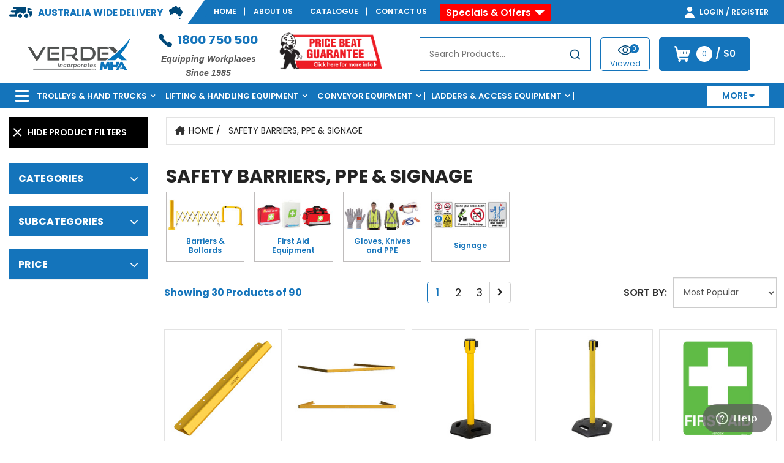

--- FILE ---
content_type: text/html; charset=utf-8
request_url: https://www.verdex.com.au/safety-equipment/
body_size: 83239
content:
<!DOCTYPE html>
<html lang="en">
<head>
<meta http-equiv="Content-Type" content="text/html; charset=utf-8"/>
<meta name="keywords" content="Safety Barriers, PPE &amp; Signage"/>
<meta name="description" content="Elevate workplace safety equipment and supplies with advanced barriers, PPE, and signage. Ensure employee protection. Australia wide delivery. Get a quote."/>
<meta name="viewport" content="width=device-width, initial-scale=1.0, user-scalable=0"/>
<meta property="og:image" content="https://www.verdex.com.au/assets/website_logo.png"/>
<meta property="og:title" content="Workplace Safety Equipment and Supplies Australia | Verdex"/>
<meta property="og:site_name" content="Verdex Equipment"/>
<meta property="og:type" content="website"/>
<meta property="og:url" content="https://www.verdex.com.auhttps://www.verdex.com.au/safety-equipment/"/>
<meta property="og:description" content="Elevate workplace safety equipment and supplies with advanced barriers, PPE, and signage. Ensure employee protection. Australia wide delivery. Get a quote."/>

<title>Workplace Safety Equipment and Supplies Australia | Verdex</title>
<link rel="canonical" href="https://www.verdex.com.au/safety-equipment/"/>
<link rel="shortcut icon" href="https://www.verdex.com.au/assets/favicon_verdex.png"/>
<link class="theme-selector" rel="stylesheet" type="text/css" href="/assets/themes/Verdex2025-September/css/app.css?1764887840" media="all"/>
<link rel="stylesheet" type="text/css" href="/assets/themes/Verdex2025-September/js/plugins/ap-scroll-top-master/css/ap-scroll-top.css?1764887840" media="all"/>
<link rel="stylesheet" type="text/css" href="/assets/themes/Verdex2025-September/css/style.css?1764887840" media="all"/>
<link rel="stylesheet" type="text/css" href="/assets/themes/Verdex2025-September/plugins/slick/slick.css?1764887840" media="all"/>
<link rel='stylesheet' type='text/css' href='https://fonts.googleapis.com/css?family=Open+Sans:400,600,700,300'>
<link href="https://fonts.cdnfonts.com/css/futura-condensed-extra" rel="stylesheet">               
<link rel="stylesheet" href="https://fonts.googleapis.com/css?family=Poppins">
<link href="https://fonts.googleapis.com/css2?family=Poppins:wght@300;400;500;600;700&display=swap" rel="stylesheet">
<link rel="stylesheet" href="https://cdnjs.cloudflare.com/ajax/libs/font-awesome/6.4.2/css/all.min.css">
<link rel="stylesheet" type="text/css" href="https://maxcdn.bootstrapcdn.com/font-awesome/4.4.0/css/font-awesome.min.css" media="all"/>
<link rel="stylesheet" type="text/css" href="https://cdn.neto.com.au/assets/neto-cdn/jquery_ui/1.11.1/css/custom-theme/jquery-ui-1.8.18.custom.css" media="all"/>
<link rel="stylesheet" type="text/css" href="https://cdn.neto.com.au/assets/neto-cdn/fancybox/2.1.5/jquery.fancybox.css" media="all"/>
<!--[if lte IE 8]>
	<script type="text/javascript" src="https://cdn.neto.com.au/assets/neto-cdn/html5shiv/3.7.0/html5shiv.js"></script>
	<script type="text/javascript" src="https://cdn.neto.com.au/assets/neto-cdn/respond.js/1.3.0/respond.min.js"></script>
<![endif]-->
<!-- Begin: Script 102 -->
<!-- Start of  Zendesk Widget script -->
<script id="ze-snippet" src="https://static.zdassets.com/ekr/snippet.js?key=614ff8e0-e206-4d59-8ce5-a54240f2d6e8"> </script>
<!-- End of  Zendesk Widget script -->
<!-- End: Script 102 -->
<!-- Begin: Script 105 -->
<!-- Global site tag (gtag.js) - Google Analytics -->
<script async src="https://www.googletagmanager.com/gtag/js?id=G-270NETLFJ4"></script>
<script>
  window.dataLayer = window.dataLayer || [];
  function gtag(){dataLayer.push(arguments);}
  gtag('js', new Date());
    gtag('config', 'G-270NETLFJ4', {
      send_page_view: false
    });
</script>
<!-- End: Script 105 -->
<!-- Begin: Script 107 -->
<!-- Global site tag (gtag.js) - Google Ads: 623698172 -->
<script async src="https://www.googletagmanager.com/gtag/js?id=AW-623698172"></script>
<script>
  window.dataLayer = window.dataLayer || [];
  function gtag(){dataLayer.push(arguments);}
  gtag('js', new Date());

  gtag('config', 'AW-623698172', {'allow_enhanced_conversions':true});
</script>
<!-- End: Script 107 -->
<!-- Begin: Script 108 -->
<!-- Google Tag Manager -->
<script>(function(w,d,s,l,i){w[l]=w[l]||[];w[l].push({'gtm.start':
new Date().getTime(),event:'gtm.js'});var f=d.getElementsByTagName(s)[0],
j=d.createElement(s),dl=l!='dataLayer'?'&l='+l:'';j.async=true;j.src='https://www.googletagmanager.com/gtm.js?id='+i+dl;f.parentNode.insertBefore(j,f);
})(window,document,'script','dataLayer','GTM-KTT4TVQ');
</script>
<!-- End Google Tag Manager -->
<!-- End: Script 108 -->
<!-- Begin: Script 110 -->
<!-- Hotjar Tracking Code for VERDEX -->
<script>
    (function(h,o,t,j,a,r){
        h.hj=h.hj||function(){(h.hj.q=h.hj.q||[]).push(arguments)};
        h._hjSettings={hjid:5068767,hjsv:6};
        a=o.getElementsByTagName('head')[0];
        r=o.createElement('script');r.async=1;
        r.src=t+h._hjSettings.hjid+j+h._hjSettings.hjsv;
        a.appendChild(r);
    })(window,document,'https://static.hotjar.com/c/hotjar-','.js?sv=');
</script>
<!-- End: Script 110 -->
<!-- Begin: Script 111 -->
<!-- Facebook Pixel Code -->
<script>
!function(f,b,e,v,n,t,s)
{if(f.fbq)return;n=f.fbq=function(){n.callMethod?
n.callMethod.apply(n,arguments):n.queue.push(arguments)};
if(!f._fbq)f._fbq=n;n.push=n;n.loaded=!0;n.version='2.0';
n.queue=[];t=b.createElement(e);t.async=!0;
t.src=v;s=b.getElementsByTagName(e)[0];
s.parentNode.insertBefore(t,s)}(window,document,'script',
'https://connect.facebook.net/en_US/fbevents.js');
 fbq('init', '15484266555887394'); 
fbq('track', 'PageView');
</script>
<noscript>
 <img height="1" width="1" 
src="https://www.facebook.com/tr?id=1548426655887394&ev=PageView
&noscript=1"/>
</noscript>
<!-- End Facebook Pixel Code -->
<!-- End: Script 111 -->
<!-- Begin: Script 112 -->
<!-- Meta Pixel Code -->
<script>
!function(f,b,e,v,n,t,s)
{if(f.fbq)return;n=f.fbq=function(){n.callMethod?
n.callMethod.apply(n,arguments):n.queue.push(arguments)};
if(!f._fbq)f._fbq=n;n.push=n;n.loaded=!0;n.version='2.0';
n.queue=[];t=b.createElement(e);t.async=!0;
t.src=v;s=b.getElementsByTagName(e)[0];
s.parentNode.insertBefore(t,s)}(window, document,'script',
'https://connect.facebook.net/en_US/fbevents.js');
fbq('init', '1898658233939712');
fbq('track', 'PageView');
</script>
<noscript><img height="1" width="1" style="display:none"
src="https://www.facebook.com/tr?id=1898658233939712&ev=PageView&noscript=1"
/></noscript>
<!-- End Meta Pixel Code -->
<!-- End: Script 112 -->
<!-- Begin: Script 113 -->
<script id="mcjs">window.mc4neto={ty:!1};!function(c,h,i,m,p){m=c.createElement(h),p=c.getElementsByTagName(h)[0],m.async=1,m.src=i,p.parentNode.insertBefore(m,p)}(document,"script","https://app.mailchimpforneto.com/script/www.verdex.com.au-589/mc4neto.js");</script>
<!-- End: Script 113 -->
<!-- Begin: Script 114 -->
<script type="text/javascript">
_linkedin_partner_id = "6700972";
window._linkedin_data_partner_ids = window._linkedin_data_partner_ids || [];
window._linkedin_data_partner_ids.push(_linkedin_partner_id);
</script><script type="text/javascript">
(function(l) {
if (!l){window.lintrk = function(a,b){window.lintrk.q.push([a,b])};
window.lintrk.q=[]}
var s = document.getElementsByTagName("script")[0];
var b = document.createElement("script");
b.type = "text/javascript";b.async = true;
b.src = "https://snap.licdn.com/li.lms-analytics/insight.min.js";
s.parentNode.insertBefore(b, s);})(window.lintrk);
</script>
<noscript>
<img height="1" width="1" style="display:none;" alt="" src="https://px.ads.linkedin.com/collect/?pid=6700972&fmt=gif" />
</noscript>
<!-- End: Script 114 -->
<!-- Begin: Script 116 -->
<!-- Twitter conversion tracking base code -->
<script>
!function(e,t,n,s,u,a){e.twq||(s=e.twq=function(){s.exe?s.exe.apply(s,arguments):s.queue.push(arguments);
},s.version='1.1',s.queue=[],u=t.createElement(n),u.async=!0,u.src='https://static.ads-twitter.com/uwt.js',
a=t.getElementsByTagName(n)[0],a.parentNode.insertBefore(u,a))}(window,document,'script');
twq('config','ou1z1');
</script>
<!-- End Twitter conversion tracking base code -->
<!-- End: Script 116 -->
<!-- Begin: Script 117 -->

      <!--  ClickCease.com tracking-->
      <script type='text/javascript'>var script = document.createElement('script');
      script.async = true; script.type = 'text/javascript';
      var target = 'https://www.clickcease.com/monitor/stat.js';
      script.src = target;var elem = document.head;elem.appendChild(script);
      </script>
      <noscript>
      <a href='https://www.clickcease.com' rel='nofollow'><img src='https://monitor.clickcease.com' alt='ClickCease'/></a>
      </noscript>
      <!--  ClickCease.com tracking-->

<!-- End: Script 117 -->
<!-- Begin: Script 122 -->
<script>
    (function(w,d,t,r,u)
    {
        var f,n,i;
        w[u]=w[u]||[],f=function()
        {
            var o={ti:"187199262", enableAutoSpaTracking: true};
            o.q=w[u],w[u]=new UET(o),w[u].push("pageLoad")
        },
        n=d.createElement(t),n.src=r,n.async=1,n.onload=n.onreadystatechange=function()
        {
            var s=this.readyState;
            s&&s!=="loaded"&&s!=="complete"||(f(),n.onload=n.onreadystatechange=null)
        },
        i=d.getElementsByTagName(t)[0],i.parentNode.insertBefore(n,i)
    })
    (window,document,"script","//bat.bing.com/bat.js","uetq");
</script>
<script>
   // Add this script right after your base UET tag code
   window.uetq = window.uetq || [];
   window.uetq.push('set', { 'pid': { 
      'em': 'contoso@example.com', // Replace with the variable that holds the user's email address. 
      'ph': '+14250000000', // Replace with the variable that holds the user's phone number. 
   } });
</script>
<script>
     window.uetq = window.uetq || [];
     window.uetq.push('event', '', {"revenue_value":Replace_with_Variable_Revenue_Function(),"currency":"AUD"});
</script>

<!-- End: Script 122 -->
<!-- Begin: Script 124 -->
<!-- Start of HubSpot Embed Code -->
  <script type="text/javascript" id="hs-script-loader" async defer src="//js-ap1.hs-scripts.com/441739951.js"></script>
<!-- End of HubSpot Embed Code -->
<!-- End: Script 124 -->

<!-- Algolia Search -->
<link rel="stylesheet" type="text/css" href="/assets/themes/Verdex2025-September/css/pd-search.css?1764887840" media="all"/>
<script defer src="https://cdn.jsdelivr.net/npm/algoliasearch@3.32.1/dist/algoliasearchLite.js" integrity="sha256-pMaJf0I78weeXGkRMBDO6jSulxC/q3sb0aPdtV2N8n0=" crossorigin="anonymous"></script>
<script defer src="https://cdn.jsdelivr.net/npm/instantsearch.js@3.2.0" integrity="sha256-/8usMtTwZ01jujD7KAZctG0UMk2S2NDNirGFVBbBZCM=" crossorigin="anonymous"></script>
<script src="https://cdn.jsdelivr.net/autocomplete.js/0/autocomplete.min.js"></script>
<script src="https://cdn.jsdelivr.net/npm/@algolia/autocomplete-js"></script>
<script src="https://cdn.jsdelivr.net/npm/@algolia/autocomplete-plugin-query-suggestions"></script>
<script defer src='//cdnjs.cloudflare.com/ajax/libs/moment.js/2.10.3/moment-with-locales.min.js'></script>
<script defer src='//cdnjs.cloudflare.com/ajax/libs/moment-timezone/0.4.0/moment-timezone-with-data-2010-2020.min.js'></script>
<script defer src="/assets/themes/Verdex2025-September//js/pd-search.js?1764887840"></script>
<script>
	const { autocomplete, getAlgoliaResults } = window['@algolia/autocomplete-js'];
	const { createQuerySuggestionsPlugin } = window['@algolia/autocomplete-plugin-query-suggestions'];
    var allow_nostock_checkout = 1;
    var neto_user_id = 1;
</script> 
<!-- End Algolia Search --> 
<script type="text/javascript" src="https://cdn.neto.com.au/assets/neto-cdn/jquery/1.11.3/jquery.min.js"></script>
<script type="text/javascript" src="https://cdn.neto.com.au/assets/neto-cdn/fancybox/2.1.5/jquery.fancybox.pack.js"></script>
<script type="text/javascript" src="https://cdn.neto.com.au/assets/neto-cdn/jquery_ui/1.11.1/js/jquery-ui-1.8.18.custom.min.js"></script>
<script type="text/javascript" src="/assets/themes/Verdex2025-September/plugins/slick/slick.min.js?1764887840"></script>
</head>

<body id="n_category" class="n_Verdex2025-September ">
<div class="algolia-popup" style="display: none;">
	<div class="algolia-popup-wrapper">
		<i class="fas fa-window-close"></i>
		<script src="https://www.cognitoforms.com/f/seamless.js" data-key="Ig5KvcANWESD4rF1DHlk5w" data-form="13"></script>
        <style>
            .cog-cognito {
                width: 100% !important;
            }
            button[data-action-name="Update"] {
                display: none !important;
            }
        </style>    

	</div>
</div>	

<script async type="text/javascript" src="https://data.stats.tools/js/data.js"></script>
<div class="wrapper-toplinks hidden-xs hidden-md hidden-sm new-top-header">
	<div class="container full-container">
    	<div class="row">
			<div class="top-header-flag">
				<img src="/assets/images/Australia Delivery Icon.svg" alt="Australian Delivery" class="truck">
				<p>Australia Wide Delivery</p>
				<img src="/assets/images/Australia Map Icon.svg" alt="Australian Map Verdex" class="flag">
			</div>
			
			<div class="top-header-links">
		

           	  <ul class="top-links">
                	
						<li class=""> <a href="https://www.verdex.com.au" >Home </a>
									</li><li class=""> <a href="https://www.verdex.com.au/about-us/" >About Us </a>
									</li><li class=""> <a href="https://www.verdex.com.au/catalogue" >Catalogue </a>
									</li><li class=""> <a href="https://www.verdex.com.au/contact_us" >Contact Us </a>
									</li>

					<ul class="top-links1">

					<li class="dropdown dropdown-hover"> Specials & Offers <span class="caret1"></span><ul class="dropdown-menu">
											<li class=""> <a href="https://www.verdex.com.au/specials/" class="nuhover dropdown-toggle"><i class="fa-solid fa-sun"></i>  Summer Specials
</a>
									</li><li class=""> <a href="https://www.verdex.com.au/clearance" class="nuhover dropdown-toggle"><i class="fa fa-percentage"></i> Clearance Stock
</a>
									</li><li class=""> <a href="https://www.verdex.com.au/verdex-giveaway-promotion" class="nuhover dropdown-toggle"><i class="fa fa-gift"></i> Free Gifts
</a>
									</li>
										</ul>
									</li>
								
					 </ul>

                </ul>


                <ul class="top-acctcart">
                	<li class="dropdown dropdown-hover"><a href="https://www.verdex.com.au/_myacct" ><img src="/assets/images/Account Icon.svg" alt="Verdex Account Icon"> Login / Register</a>
                        <ul class="dropdown-menu pull-right">
                            <li><a href="https://payinvoices.co/verdex" target="_blank">Pay my invoice</a></li>
						  <li><a href="https://www.verdex.com.au/_myacct">Account Home</a></li>
                            <li><a href="https://www.verdex.com.au/_myacct#orders">Orders</a></li>
                            <li><a href="https://www.verdex.com.au/_myacct/payrec">Pay Invoices</a></li>
                            <li><a href="https://www.verdex.com.au/_myacct/favourites">Favourites</a></li>
                            <li><a href="https://www.verdex.com.au/_myacct/wishlist">Wishlists</a></li>
                            <li><a href="https://www.verdex.com.au/_myacct/warranty">Resolution Centre</a></li>
                            <li><a href="https://www.verdex.com.au/_myacct/edit_account">Edit My Details</a></li>
                            <li><a href="https://www.verdex.com.au/_myacct/edit_address">Edit My Address Book</a></li>
                            <li class="divider"></li>
                            <span nloader-content-id="4KcLr0JGNz3yYq2HOVoJpVyIveAh0N594zVCzPRrD804aRuy77rwMz-AvD2G3RY79UGsf-03B6tEwCHzjdbuxA" nloader-content="[base64]" nloader-data="bgxw7djd3WPR9RkFIGF_jFrnarVrEW1f9Juoa1Y9jkY"></span></ul>
                    </li>
                </ul>
            </div></div>
    </div>
</div>
<div class="wrapper-header pd-new-header">
	<div class="container full-container">
	  	<div class="left-row">
	
			
			
			
			  <div class="wrapper-logo">
				<a href="https://www.verdex.com.au" title="Verdex Equipment">
					<img class="logo" src="/assets/vd_website_logo.png" alt="Materials Handling and Storage Equipment"/>
				</a>	</div>
		
			
			
			
			
			<div class="header-phone">
					
					<p><p><a href="tel:1800 750 500"><img alt="phone call icon" src="/assets/images/Call Icon.svg" /><span>1800 750 500</span></a></p>

<p><em><span style="color:#555555;"><span style="font-family:Arial,Helvetica,sans-serif;"><span style="font-size: 14px; font-weight: 600;">Equipping Workplaces Since 1985</span></span></span></em></p>
</p>
				</div>
			<div class="header-specials">
					<p><a href="/price-beat"><img alt="Verdex Equipment Price Beat" src="https://www.verdex.com.au/assets/images/verdex_price_beat_logo.png" /></a></p>
</div>
			
		</div>
		<div class="right-row">
			<div class="pd-header-search">
				<div class="header-search">
					<div id="searchbox"></div>
					<div id="closeSuggestionBox">
						<div>Search Suggestions</div>
						<button class="aa-CloseSuggestionButton" title="Close Suggestions"><svg class="aa-CloseSuggestionIcon" viewBox="0 0 24 24" width="18" height="18" fill="currentColor"><path d="M5.293 6.707l5.293 5.293-5.293 5.293c-0.391 0.391-0.391 1.024 0 1.414s1.024 0.391 1.414 0l5.293-5.293 5.293 5.293c0.391 0.391 1.024 0.391 1.414 0s0.391-1.024 0-1.414l-5.293-5.293 5.293-5.293c0.391-0.391 0.391-1.024 0-1.414s-1.024-0.391-1.414 0l-5.293 5.293-5.293-5.293c-0.391-0.391-1.024-0.391-1.414 0s-0.391 1.024 0 1.414z"></path></svg></button>
					</div>
					<!--<div id="pd-main-panel"></div>-->
				</div>
			</div>  
			<div class="pd-header-last-viewed dropdown dropdown-hover">
				<div class="pd-header-last-viewed-number">0</div>
				<img src="/assets/images/Product Viewed Icon.svg" alt="Verdex Products">
				<p> Viewed</p>
				<span nloader-content-id="YE02XiiKEnYTD6M1yw7d4Z_KPeyAtvf-oZPP3Eer7hst0fl9wYYTKiTL0OxLOkinaXDPnvZ94lFdy2pEaAOeXE" nloader-content="[base64]" nloader-data="[base64]"></span>
			</div>
			<ul class="pd-header-cart">
				<li id="header-cart" class="btn-group">
					<a href="#" class="btn btn-primary dropdown-toggle cartcontentsheader" data-toggle="offcanvas-cart" role="button" aria-controls="#offcanvas-cart" aria-expanded="false" aria-label="Toggle shopping cart">
						<img src="/assets/images/Cart Icon.svg" alt="Verdex Cart"><span rel="a2c_item_count" class="cart-cnt">0</span>/ <span rel="a2c_sub_total" class="cartsub">
												$0</span>
					</a>
				
				</li>
			</ul>
		</div>
	</div>
</div>

		<!--
<div class="container">
    	<div class="row">
        	<div class="col-xs-12">
<table border="0" padding="10" width="100%">

	<tbody>
		<tr>
			<td style="background-color: rgb(0, 153, 0); border-color: rgb(0, 153, 0);">
			<div align="center"><strong><span style="color:#FFF0F5;"><span style="font-size:14px;"><span style="font-family:arial,helvetica,sans-serif;"><a href="https://www.mhaproducts.com.au/assets/adverts/files/safetyinaction.html" title="Verdex Equipment" target="new"><img src="https://www.mhaproducts.com.au/assets/adverts/files/safetyinactionlogo1.png" alt="Materials Handling and Storage Equipment" width="171" height="45" class="logo"/></a>Come and see us this week (9th - 10th of October)</span></span></span></strong> <strong><span style="color:#FFF0F5;"><span style="font-size:14px;"><span style="font-family:arial,helvetica,sans-serif;">1 Showground Road Sydney Olympic Park  (Stand H16)</span></span></span></strong></div>

			<div align="center"></div>
			</td>
		</tr>
	</tbody>
</table>
		</div>
	</div>
</div>
	<br>
-->







		<!--

			<div class="container full-container hidden-xs hidden-md hidden-sm" style="padding-bottom: 5px;"> <a href="/dominos-voucher-electronic-voucher"><img src="/assets/adverts/files/pizza-banner.jpg"></a>
			

		</div>-->

<div class="wrapper-navigation wrapper-main-navi pd-new-navigation">
	<div class="container full-container">
		<div class="row wrapper-navigation-row">
            <div class="aa-dropdown-menu aa-with-products" style="display:none;">
                <div id="alg_sidebar">
					<h3 class="yes-products">Search Suggestions</h3>
					<h3 class="no-products">Can't find what you are looking for? Contact us <span id="open-algolia-popup">here</span></h3>
					<div id="pd-main-panel1">
						<span class="ssuggestions-empty">No Suggestions</span>
					</div>
					<div id="category-hits"></div>
					<div id="blog-hits"></div>
				</div>
				<div id="hits"></div>
                <div id="stats"></div>
            </div> 
			<div class="col-xs-12">
				<div class="navbar navbar-default">
					<div class="navbar-header">
						<ul class="navigation-list list-inline visible-sm visible-md visible-xs nMobileNav">
							<li><a href="#" class="mobile-menu nToggleMenu"><span class="icon"><i class="fa fa-bars"></i></span><br>
							Menu</a></li>
							<li class="phone-link"><a href="tel:1800 750 500"><span class="icon"><i class="fa fa-phone"></i></span><br>
							1800 750 500</a></li>
							<li style="display:none;"><a href="#" class="mobile-account-menu nToggleMenu"><span class="icon"><i class="fa fa-user"></i></span><br>
							Account</a></li>
							<li><a href="#" data-toggle="offcanvas-cart" role="button" aria-controls="#offcanvas-cart" aria-expanded="false" aria-label="Toggle shopping cart"><span class="icon"><i class="fa fa-shopping-cart"></i></span><br>
								Cart (<span rel="a2c_item_count">0</span>)</a></li>
						</ul>
					</div>
					<div class="navbar-collapse collapse navbar-responsive-collapse-account" id="navbar-responsive-collapse-account">
						<ul class="nav navbar-nav visible-xs visible-sm visible-md">
							<li><a href="https://payinvoices.co/verdex" target="_blank">Pay my invoice</a></li>
							<li><a href="https://www.verdex.com.au/_myacct">Account Home</a></li>
							  <li><a href="https://www.verdex.com.au/_myacct#orders">Orders</a></li>
							  <li><a href="https://www.verdex.com.au/_myacct/payrec">Pay Invoices</a></li>
							  <li><a href="https://www.verdex.com.au/_myacct/favourites">Favourites</a></li>
							  <li><a href="https://www.verdex.com.au/_myacct/wishlist">Wishlists</a></li>
							  <li><a href="https://www.verdex.com.au/_myacct/warranty">Resolution Centre</a></li>
							  <li><a href="https://www.verdex.com.au/_myacct/edit_account">Edit My Details</a></li>
							  <li><a href="https://www.verdex.com.au/_myacct/edit_address">Edit My Address Book</a></li>
							  <li class="divider"></li>
							  <span nloader-content-id="hXafovLjhJ12tKVuFmDRYOalsTK4IITYTN4UtxqAMwk4aRuy77rwMz-AvD2G3RY79UGsf-03B6tEwCHzjdbuxA" nloader-content="[base64]" nloader-data="bgxw7djd3WPR9RkFIGF_jFrnarVrEW1f9Juoa1Y9jkY"></span></ul>
				</div>
				  <div class="navbar-collapse collapse navbar-responsive-collapse" id="navbar-responsive-collapse">
					<ul class="nav navbar-nav desktop-nav hidden-xs hidden-md hidden-sm">
						<li id="pd-hamburger" class="dropdown dropdown-toggle">
							<a href="#" class="topnavcategname dropdown-toggle" data-toggle="dropdown">
							<img src="/assets/images/Hamburger Menu Icon.svg" alt="Verdex Menu">
							</a>
							<div class="dropdown-menu test">
								<a href="https://www.verdex.com.au/" class="subcategory-name2"><strong>Home</strong></a><a href="https://www.verdex.com.au/about-us/" class="subcategory-name2"><strong>About us</strong></a><a href="https://www.verdex.com.au/contact_us" class="subcategory-name2"><strong>Contact us</strong></a><a href="https://www.verdex.com.au/catalogue" class="subcategory-name2"><strong>Catalogue Downloads</strong></a><a href="https://www.verdex.com.au/price-beat" class="subcategory-name2"><strong>Price Beat Guarantee</strong></a><a href="https://www.verdex.com.au/specials/" class="subcategory-name2"><strong>Specials</strong></a><a href="https://www.verdex.com.au/verdex-free-gifts/" class="subcategory-name2"><strong>Free Gifts</strong></a><a href="https://www.verdex.com.au/clearance" class="subcategory-name2"><strong>Clearance Stock</strong></a><a href="https://www.verdex.com.au/configurator" class="subcategory-name2"><strong>Trolley Configurator</strong></a><a href="https://www.verdex.com.au/workbench-configurator/" class="subcategory-name2"><strong>Workbench Configurator</strong></a><a href="https://www.verdex.com.au/helpdesk/" class="subcategory-name2"><strong>Helpdesk</strong></a><a href="https://www.verdex.com.au/blog" class="subcategory-name2"><strong>Blogs</strong></a><a href="https://www.verdex.com.au/freight-charges" class="subcategory-name2"><strong>Shipping policy</strong></a><a href="https://www.verdex.com.au/warranty/" class="subcategory-name2"><strong>Warranty</strong></a><a href="https://www.verdex.com.au/page/returns-policy/" class="subcategory-name2"><strong>Returns</strong></a><a href="https://www.verdex.com.au/terms" class="subcategory-name2"><strong>Terms and conditions</strong></a><a href="https://www.verdex.com.au/privacy" class="subcategory-name2"><strong>Privacy</strong></a>
								</div></li>


                                <li class="dropdown dropdown-toggle">  <a href="#" class="topnavcategname dropdown-toggle" data-toggle="dropdown" data-categ-name="Trolleys & Hand Trucks">
											
											Trolleys & Hand Trucks</a>
											<div class="dropdown-menu test">

													  <ul class="sub-category nl">
														<li class="col-xs-12 col-sm-4 col-md-3 col-lg-2b subcategrow">
															<a href="https://www.verdex.com.au/trolleys-hand-trucks/" class="nuhover dropdown-toggle button-toggle">
																View Our Full Range of Trolleys & Hand Trucks
															</a>
														</li>
														  <li class="col-xs-12 col-sm-4 col-md-3 col-lg-2b subcategrow">
											<a href="https://www.verdex.com.au/trolleys-hand-trucks/cage-trolleys/" class="nuhover dropdown-toggle">
												<img src="/assets/webshop/cms/27/1827.jpg?1719446680" alt="Cage Trolleys" />
												<span>Cage Trolleys</span>
											</a>
											<!-- -->
										</li><li class="col-xs-12 col-sm-4 col-md-3 col-lg-2b subcategrow">
											<a href="https://www.verdex.com.au/trolleys-hand-trucks/cleaning-carts-trolleys/" class="nuhover dropdown-toggle">
												<img src="/assets/webshop/cms/89/1889.jpg?1720573973" alt="Cleaning Carts & Trolleys" />
												<span>Cleaning Carts & Trolleys</span>
											</a>
											<!-- -->
										</li><li class="col-xs-12 col-sm-4 col-md-3 col-lg-2b subcategrow">
											<a href="https://www.verdex.com.au/trolleys-hand-trucks/construction-trolleys/" class="nuhover dropdown-toggle">
												<img src="/assets/webshop/cms/31/1831.jpg?1719447476" alt="Construction Trolleys" />
												<span>Construction Trolleys</span>
											</a>
											<!-- -->
										</li><li class="col-xs-12 col-sm-4 col-md-3 col-lg-2b subcategrow">
											<a href="https://www.verdex.com.au/trolleys-hand-trucks/custom-trolleys/" class="nuhover dropdown-toggle">
												<img src="/assets/webshop/cms/07/2307.jpg?1752027476" alt="Custom Trolleys" />
												<span>Custom Trolleys</span>
											</a>
											<!-- -->
										</li><li class="col-xs-12 col-sm-4 col-md-3 col-lg-2b subcategrow">
											<a href="https://www.verdex.com.au/trolleys-hand-trucks/hand-trucks-dollies/" class="nuhover dropdown-toggle">
												<img src="/assets/webshop/cms/37/1837.jpg?1719446635" alt="Hand Trucks & Dollies" />
												<span>Hand Trucks & Dollies</span>
											</a>
											<!-- -->
										</li><li class="col-xs-12 col-sm-4 col-md-3 col-lg-2b subcategrow">
											<a href="https://www.verdex.com.au/trolleys-hand-trucks/laundry-linen-trolleys/" class="nuhover dropdown-toggle">
												<img src="/assets/webshop/cms/87/1887.jpg?1719448320" alt="Laundry/Linen Trolleys" />
												<span>Laundry/Linen Trolleys</span>
											</a>
											<!-- -->
										</li><li class="col-xs-12 col-sm-4 col-md-3 col-lg-2b subcategrow">
											<a href="https://www.verdex.com.au/trolleys-hand-trucks/lifting-trolleys/" class="nuhover dropdown-toggle">
												<img src="/assets/webshop/cms/76/1876.jpg?1720142712" alt="Lifting Trolleys" />
												<span>Lifting Trolleys</span>
											</a>
											<!-- -->
										</li><li class="col-xs-12 col-sm-4 col-md-3 col-lg-2b subcategrow">
											<a href="https://www.verdex.com.au/trolleys-hand-trucks/order-picking-trolleys/" class="nuhover dropdown-toggle">
												<img src="/assets/webshop/cms/08/2108.jpg?1720653977" alt="Order Picking Trolleys" />
												<span>Order Picking Trolleys</span>
											</a>
											<!-- -->
										</li><li class="col-xs-12 col-sm-4 col-md-3 col-lg-2b subcategrow">
											<a href="https://www.verdex.com.au/trolleys-hand-trucks/panel-cart-trolleys/" class="nuhover dropdown-toggle">
												<img src="/assets/webshop/cms/05/1805.jpg?1719448944" alt="Panel Cart Trolleys" />
												<span>Panel Cart Trolleys</span>
											</a>
											<!-- -->
										</li><li class="col-xs-12 col-sm-4 col-md-3 col-lg-2b subcategrow">
											<a href="https://www.verdex.com.au/trolleys-hand-trucks/platform-trolleys/" class="nuhover dropdown-toggle">
												<img src="/assets/webshop/cms/77/1877.jpg?1719449022" alt="Platform Trolleys" />
												<span>Platform Trolleys</span>
											</a>
											<!-- -->
										</li><li class="col-xs-12 col-sm-4 col-md-3 col-lg-2b subcategrow">
											<a href="https://www.verdex.com.au/trolleys-hand-trucks/powered-trolleys/" class="nuhover dropdown-toggle">
												<img src="/assets/webshop/cms/98/1898.jpg?1719449276" alt="Powered Trolleys" />
												<span>Powered Trolleys</span>
											</a>
											<!-- -->
										</li><li class="col-xs-12 col-sm-4 col-md-3 col-lg-2b subcategrow">
											<a href="https://www.verdex.com.au/trolleys-hand-trucks/shelf-tiered-trolleys/" class="nuhover dropdown-toggle">
												<img src="/assets/webshop/cms/28/1828.jpg?1719448782" alt="Shelf & Tiered Trolleys" />
												<span>Shelf & Tiered Trolleys</span>
											</a>
											<!-- -->
										</li><li class="col-xs-12 col-sm-4 col-md-3 col-lg-2b subcategrow">
											<a href="https://www.verdex.com.au/trolleys-hand-trucks/verdex-shopping-trolleys/" class="nuhover dropdown-toggle">
												<img src="/assets/webshop/cms/53/2553.jpg?1761257379" alt="Shopping Trolleys" />
												<span>Shopping Trolleys</span>
											</a>
											<!-- -->
										</li><li class="col-xs-12 col-sm-4 col-md-3 col-lg-2b subcategrow">
											<a href="https://www.verdex.com.au/trolleys-hand-trucks/stainless-steel-trolleys/" class="nuhover dropdown-toggle">
												<img src="/assets/webshop/cms/19/1919.jpg?1719449329" alt="Stainless Steel Trolleys" />
												<span>Stainless Steel Trolleys</span>
											</a>
											<!-- -->
										</li><li class="col-xs-12 col-sm-4 col-md-3 col-lg-2b subcategrow">
											<a href="https://www.verdex.com.au/trolleys-hand-trucks/tool-trolleys/" class="nuhover dropdown-toggle">
												<img src="/assets/webshop/cms/99/1899.jpg?1719449429" alt="Tool Trolleys" />
												<span>Tool Trolleys</span>
											</a>
											<!-- -->
										</li><li class="col-xs-12 col-sm-4 col-md-3 col-lg-2b subcategrow">
											<a href="https://www.verdex.com.au/trolleys-hand-trucks/utility-and-service-carts/" class="nuhover dropdown-toggle">
												<img src="/assets/webshop/cms/88/1888.jpg?1719449482" alt="Utility & Service Carts" />
												<span>Utility & Service Carts</span>
											</a>
											<!-- -->
										</li>
													  </ul>
													
													
											</div>
											  </li><li class="dropdown dropdown-toggle">  <a href="#" class="topnavcategname dropdown-toggle" data-toggle="dropdown" data-categ-name="Lifting & Handling Equipment">
											
											Lifting & Handling Equipment</a>
											<div class="dropdown-menu test">

													  <ul class="sub-category nl">
														<li class="col-xs-12 col-sm-4 col-md-3 col-lg-2b subcategrow">
															<a href="https://www.verdex.com.au/lifting-equipment" class="nuhover dropdown-toggle button-toggle">
																View Our Full Range of Lifting & Handling Equipment
															</a>
														</li>
														  <li class="col-xs-12 col-sm-4 col-md-3 col-lg-2b subcategrow">
											<a href="https://www.verdex.com.au/lifting-elevating-equipment/forklift-attachments/" class="nuhover dropdown-toggle">
												<img src="/assets/webshop/cms/06/1806.jpg?1723677560" alt="Forklift Attachments" />
												<span>Forklift Attachments</span>
											</a>
											<!-- -->
										</li><li class="col-xs-12 col-sm-4 col-md-3 col-lg-2b subcategrow">
											<a href="https://www.verdex.com.au/lifting-elevating-equipment/jib-attachments/" class="nuhover dropdown-toggle">
												<img src="/assets/webshop/cms/07/1807.jpg?1723678282" alt="Jib Attachments" />
												<span>Jib Attachments</span>
											</a>
											<!-- -->
										</li><li class="col-xs-12 col-sm-4 col-md-3 col-lg-2b subcategrow">
											<a href="https://www.verdex.com.au/lifting-elevating-equipment/lifting-hoists-pallet-hooks/" class="nuhover dropdown-toggle">
												<img src="/assets/webshop/cms/48/1948.jpg?1723676219" alt="Lifting Hoists & Pallet Hooks" />
												<span>Lifting Hoists & Pallet Hooks</span>
											</a>
											<!-- -->
										</li><li class="col-xs-12 col-sm-4 col-md-3 col-lg-2b subcategrow">
											<a href="https://www.verdex.com.au/trolleys-hand-trucks/load-skates-tow-tugs/" class="nuhover dropdown-toggle">
												<img src="/assets/webshop/cms/17/1917.jpg?1723676413" alt="Load Skates & Tow Tugs" />
												<span>Load Skates & Tow Tugs</span>
											</a>
											<!-- -->
										</li><li class="col-xs-12 col-sm-4 col-md-3 col-lg-2b subcategrow">
											<a href="https://www.verdex.com.au/lifting-elevating-equipment/manual-stackers-lifters/" class="nuhover dropdown-toggle">
												<img src="/assets/webshop/cms/11/1911.jpg?1723676533" alt="Manual Stackers & Lifters" />
												<span>Manual Stackers & Lifters</span>
											</a>
											<!-- -->
										</li><li class="col-xs-12 col-sm-4 col-md-3 col-lg-2b subcategrow">
											<a href="https://www.verdex.com.au/lifting-elevating-equipment/pallet-jacks/" class="nuhover dropdown-toggle">
												<img src="/assets/webshop/cms/38/1938.jpg?1723685170" alt="Pallet Jacks" />
												<span>Pallet Jacks</span>
											</a>
											<!-- -->
										</li><li class="col-xs-12 col-sm-4 col-md-3 col-lg-2b subcategrow">
											<a href="https://www.verdex.com.au/lifting-elevating-equipment/pallet-lifters/" class="nuhover dropdown-toggle">
												<img src="/assets/webshop/cms/89/1789.jpg?1723676843" alt="Pallet Lifters" />
												<span>Pallet Lifters</span>
											</a>
											<!-- -->
										</li><li class="col-xs-12 col-sm-4 col-md-3 col-lg-2b subcategrow">
											<a href="https://www.verdex.com.au/lifting-elevating-equipment/pallet-rotators-dispenser/" class="nuhover dropdown-toggle">
												<img src="/assets/webshop/cms/90/1790.jpg?1723676491" alt="Pallet Rotators & Dispenser" />
												<span>Pallet Rotators & Dispenser</span>
											</a>
											<!-- -->
										</li><li class="col-xs-12 col-sm-4 col-md-3 col-lg-2b subcategrow">
											<a href="https://www.verdex.com.au/lifting-elevating-equipment/powered-pallet-trucks-electric-lifters/" class="nuhover dropdown-toggle">
												<img src="/assets/webshop/cms/34/1934.jpg?1723676881" alt="Powered Pallet Trucks & Electric Lifters" />
												<span>Powered Pallet Trucks & Electric Lifters</span>
											</a>
											<!-- -->
										</li><li class="col-xs-12 col-sm-4 col-md-3 col-lg-2b subcategrow">
											<a href="https://www.verdex.com.au/lifting-elevating-equipment/scissor-lift-trolleys-and-tables/" class="nuhover dropdown-toggle">
												<img src="/assets/webshop/cms/38/1838.jpg?1723676932" alt="Scissor Lift Trolleys and Tables" />
												<span>Scissor Lift Trolleys and Tables</span>
											</a>
											<!-- -->
										</li>
													  </ul>
													
													
											</div>
											  </li><li class="dropdown dropdown-toggle">  <a href="#" class="topnavcategname dropdown-toggle" data-toggle="dropdown" data-categ-name="Conveyor Equipment">
											
											Conveyor Equipment</a>
											<div class="dropdown-menu test">

													  <ul class="sub-category nl">
														<li class="col-xs-12 col-sm-4 col-md-3 col-lg-2b subcategrow">
															<a href="https://www.verdex.com.au/conveyor-equipment/" class="nuhover dropdown-toggle button-toggle">
																View Our Full Range of Conveyor Equipment
															</a>
														</li>
														  <li class="col-xs-12 col-sm-4 col-md-3 col-lg-2b subcategrow">
											<a href="https://www.verdex.com.au/conveyor-equipment/conveyor-frames-stands/" class="nuhover dropdown-toggle">
												<img src="/assets/webshop/cms/60/1960.jpg?1719452630" alt="Conveyor Frames & Stands" />
												<span>Conveyor Frames & Stands</span>
											</a>
											<!-- -->
										</li><li class="col-xs-12 col-sm-4 col-md-3 col-lg-2b subcategrow">
											<a href="https://www.verdex.com.au/conveyor-equipment/roller-skate-conveyors/" class="nuhover dropdown-toggle">
												<img src="/assets/webshop/cms/55/1955.jpg?1719453123" alt="Roller & Skate Conveyors" />
												<span>Roller & Skate Conveyors</span>
											</a>
											<!-- -->
										</li>
													  </ul>
													
													
											</div>
											  </li><li class="dropdown dropdown-toggle">  <a href="#" class="topnavcategname dropdown-toggle" data-toggle="dropdown" data-categ-name="Ladders & Access Equipment">
											
											Ladders & Access Equipment</a>
											<div class="dropdown-menu test">

													  <ul class="sub-category nl">
														<li class="col-xs-12 col-sm-4 col-md-3 col-lg-2b subcategrow">
															<a href="https://www.verdex.com.au/access-equipment/" class="nuhover dropdown-toggle button-toggle">
																View Our Full Range of Ladders & Access Equipment
															</a>
														</li>
														  <li class="col-xs-12 col-sm-4 col-md-3 col-lg-2b subcategrow">
											<a href="https://www.verdex.com.au/access-equipment/container-yard-ramps/" class="nuhover dropdown-toggle">
												<img src="/assets/webshop/cms/62/1962.jpg?1759812784" alt="Container & Yard Ramps" />
												<span>Container & Yard Ramps</span>
											</a>
											<!-- -->
										</li><li class="col-xs-12 col-sm-4 col-md-3 col-lg-2b subcategrow">
											<a href="https://www.verdex.com.au/ladders-access-equipment/ladders-step-stools/" class="nuhover dropdown-toggle">
												<img src="/assets/webshop/cms/72/1972.jpg?1759812572" alt="Ladders & Step Stools" />
												<span>Ladders & Step Stools</span>
											</a>
											<!-- -->
										</li><li class="col-xs-12 col-sm-4 col-md-3 col-lg-2b subcategrow">
											<a href="https://www.verdex.com.au/access-equipment/work-platforms-crane-cages/" class="nuhover dropdown-toggle">
												<img src="/assets/webshop/cms/58/1858.jpg?1759813408" alt="Work Platforms & Crane Cages" />
												<span>Work Platforms & Crane Cages</span>
											</a>
											<!-- -->
										</li>
													  </ul>
													
													
											</div>
											  </li><li class="dropdown dropdown-toggle">  <a href="#" class="topnavcategname dropdown-toggle" data-toggle="dropdown" data-categ-name="Drum Handling Equipment">
											
											Drum Handling Equipment</a>
											<div class="dropdown-menu test">

													  <ul class="sub-category nl">
														<li class="col-xs-12 col-sm-4 col-md-3 col-lg-2b subcategrow">
															<a href="https://www.verdex.com.au/drum-handling-equipment/" class="nuhover dropdown-toggle button-toggle">
																View Our Full Range of Drum Handling Equipment
															</a>
														</li>
														  <li class="col-xs-12 col-sm-4 col-md-3 col-lg-2b subcategrow">
											<a href="https://www.verdex.com.au/drum-handling-equipment/drum-storage-bunding/" class="nuhover dropdown-toggle">
												<img src="/assets/webshop/cms/49/1849.jpg?1759871135" alt="Drum Storage & Bunding" />
												<span>Drum Storage & Bunding</span>
											</a>
											<!-- -->
										</li><li class="col-xs-12 col-sm-4 col-md-3 col-lg-2b subcategrow">
											<a href="https://www.verdex.com.au/drum-handling-equipment/drum-trolleys-lifters/" class="nuhover dropdown-toggle">
												<img src="/assets/webshop/cms/51/1851.jpg?1719459146" alt="Drum Trolleys & Lifters" />
												<span>Drum Trolleys & Lifters</span>
											</a>
											<!-- -->
										</li><li class="col-xs-12 col-sm-4 col-md-3 col-lg-2b subcategrow">
											<a href="https://www.verdex.com.au/drum-handling-equipment/forklift-drum-handling/" class="nuhover dropdown-toggle">
												<img src="/assets/webshop/cms/46/1846.jpg?1719459311" alt="Forklift Drum Handling" />
												<span>Forklift Drum Handling</span>
											</a>
											<!-- -->
										</li>
													  </ul>
													
													
											</div>
											  </li><li class="dropdown dropdown-toggle">  <a href="#" class="topnavcategname dropdown-toggle" data-toggle="dropdown" data-categ-name="Waste Handling & Bins">
											
											Waste Handling & Bins</a>
											<div class="dropdown-menu test">

													  <ul class="sub-category nl">
														<li class="col-xs-12 col-sm-4 col-md-3 col-lg-2b subcategrow">
															<a href="https://www.verdex.com.au/waste-handling/" class="nuhover dropdown-toggle button-toggle">
																View Our Full Range of Waste Handling & Bins
															</a>
														</li>
														  <li class="col-xs-12 col-sm-4 col-md-3 col-lg-2b subcategrow">
											<a href="https://www.verdex.com.au/waste-handling/bin-lifters-tippers/" class="nuhover dropdown-toggle">
												<img src="/assets/webshop/cms/53/1853.jpg?1759874885" alt="Bin Lifters & Tippers" />
												<span>Bin Lifters & Tippers</span>
											</a>
											<!-- -->
										</li><li class="col-xs-12 col-sm-4 col-md-3 col-lg-2b subcategrow">
											<a href="https://www.verdex.com.au/waste-handling-bins/plastic-waste-wheelie-bins/" class="nuhover dropdown-toggle">
												<img src="/assets/webshop/cms/14/1814.jpg?1759875306" alt="Plastic Waste & Wheelie Bins" />
												<span>Plastic Waste & Wheelie Bins</span>
											</a>
											<!-- -->
										</li><li class="col-xs-12 col-sm-4 col-md-3 col-lg-2b subcategrow">
											<a href="https://www.verdex.com.au/waste-handling-bins/steel-waste-tipping-bins/" class="nuhover dropdown-toggle">
												<img src="/assets/webshop/cms/32/1832.jpg?1759879089" alt="Steel Waste & Tipping Bins" />
												<span>Steel Waste & Tipping Bins</span>
											</a>
											<!-- -->
										</li><li class="col-xs-12 col-sm-4 col-md-3 col-lg-2b subcategrow">
											<a href="https://www.verdex.com.au/waste-handling-bins/waste-carts/" class="nuhover dropdown-toggle">
												<img src="/assets/webshop/cms/95/2095.jpg?1720142920" alt="Waste Carts" />
												<span>Waste Carts</span>
											</a>
											<!-- -->
										</li>
													  </ul>
													
													
											</div>
											  </li><li class="dropdown dropdown-toggle">  <a href="#" class="topnavcategname dropdown-toggle" data-toggle="dropdown" data-categ-name="Dangerous Goods Storage & Spillage">
											
											Dangerous Goods Storage & Spillage</a>
											<div class="dropdown-menu test">

													  <ul class="sub-category nl">
														<li class="col-xs-12 col-sm-4 col-md-3 col-lg-2b subcategrow">
															<a href="https://www.verdex.com.au/containment-spillage/" class="nuhover dropdown-toggle button-toggle">
																View Our Full Range of Dangerous Goods Storage & Spillage
															</a>
														</li>
														  <li class="col-xs-12 col-sm-4 col-md-3 col-lg-2b subcategrow">
											<a href="https://www.verdex.com.au/containment-spillage/aerosol-cans-storage-cages/" class="nuhover dropdown-toggle">
												<img src="/assets/webshop/cms/30/2030.jpg?1719459725" alt="Aerosol Cans Storage Cages" />
												<span>Aerosol Cans Storage Cages</span>
											</a>
											<!-- -->
										</li><li class="col-xs-12 col-sm-4 col-md-3 col-lg-2b subcategrow">
											<a href="https://www.verdex.com.au/containment-spillage/bunded-pallets-storage/" class="nuhover dropdown-toggle">
												<img src="/assets/webshop/cms/17/1817.jpg?1759874063" alt="Bunded Pallets & Storage" />
												<span>Bunded Pallets & Storage</span>
											</a>
											<!-- -->
										</li><li class="col-xs-12 col-sm-4 col-md-3 col-lg-2b subcategrow">
											<a href="https://www.verdex.com.au/containment-spillage/corrosive-goods-storage-cabinets/" class="nuhover dropdown-toggle">
												<img src="/assets/webshop/cms/32/2032.jpg?1719460235" alt="Corrosive Goods Storage Cabinets" />
												<span>Corrosive Goods Storage Cabinets</span>
											</a>
											<!-- -->
										</li><li class="col-xs-12 col-sm-4 col-md-3 col-lg-2b subcategrow">
											<a href="https://www.verdex.com.au/dangerous-goods-storage-spillage/dg-storage-trolleys/" class="nuhover dropdown-toggle">
												<img src="/assets/webshop/cms/05/1905.jpg?1719460484" alt="DG Storage & Trolleys" />
												<span>DG Storage & Trolleys</span>
											</a>
											<!-- -->
										</li><li class="col-xs-12 col-sm-4 col-md-3 col-lg-2b subcategrow">
											<a href="https://www.verdex.com.au/containment-spillage/flammable-liquid-cabinets/" class="nuhover dropdown-toggle">
												<img src="/assets/webshop/cms/21/2021.jpg?1719460364" alt="Flammable Liquid Cabinets" />
												<span>Flammable Liquid Cabinets</span>
											</a>
											<!-- -->
										</li><li class="col-xs-12 col-sm-4 col-md-3 col-lg-2b subcategrow">
											<a href="https://www.verdex.com.au/containment-spillage/forklift-gas-storage-cages/" class="nuhover dropdown-toggle">
												<img src="/assets/webshop/cms/24/2024.jpg?1719460422" alt="Forklift Gas Storage Cages" />
												<span>Forklift Gas Storage Cages</span>
											</a>
											<!-- -->
										</li><li class="col-xs-12 col-sm-4 col-md-3 col-lg-2b subcategrow">
											<a href="https://www.verdex.com.au/containment-spillage/site-storage/" class="nuhover dropdown-toggle">
												<img src="/assets/webshop/cms/10/1810.jpg?1759874435" alt="Site Storage" />
												<span>Site Storage</span>
											</a>
											<!-- -->
										</li><li class="col-xs-12 col-sm-4 col-md-3 col-lg-2b subcategrow">
											<a href="https://www.verdex.com.au/containment-spillage/spill-kits/" class="nuhover dropdown-toggle">
												<img src="/assets/webshop/cms/25/2025.jpg?1746600280" alt="Spill Kits" />
												<span>Spill Kits</span>
											</a>
											<!-- -->
										</li>
													  </ul>
													
													
											</div>
											  </li><li class="dropdown dropdown-toggle">  <a href="#" class="topnavcategname dropdown-toggle" data-toggle="dropdown" data-categ-name="Shelving & Storage Equipment">
											
											Shelving & Storage Equipment</a>
											<div class="dropdown-menu test">

													  <ul class="sub-category nl">
														<li class="col-xs-12 col-sm-4 col-md-3 col-lg-2b subcategrow">
															<a href="https://www.verdex.com.au/shelving-storage-equipment/" class="nuhover dropdown-toggle button-toggle">
																View Our Full Range of Shelving & Storage Equipment
															</a>
														</li>
														  <li class="col-xs-12 col-sm-4 col-md-3 col-lg-2b subcategrow">
											<a href="https://www.verdex.com.au/shelving-storage-equipment/stillage-transport-cages/" class="nuhover dropdown-toggle">
												<img src="/assets/webshop/cms/23/1823.jpg?1719463336" alt="Stillage & Transport Cages" />
												<span>Stillage & Transport Cages</span>
											</a>
											<!-- -->
										</li><li class="col-xs-12 col-sm-4 col-md-3 col-lg-2b subcategrow">
											<a href="https://www.verdex.com.au/V0750" class="nuhover dropdown-toggle">
												<img src="/assets/webshop/cms/59/2559.jpg?1761255819" alt="750 Series Cage Configurations" />
												<span>750 Series Cage Configurations</span>
											</a>
											<!-- -->
										</li><li class="col-xs-12 col-sm-4 col-md-3 col-lg-2b subcategrow">
											<a href="https://www.verdex.com.au/shelving-storage-equipment/heavy-duty-cabinets-benches/" class="nuhover dropdown-toggle">
												<img src="/assets/webshop/cms/84/1784.jpg?1719461552" alt="Heavy Duty Cabinets" />
												<span>Heavy Duty Cabinets</span>
											</a>
											<!-- -->
										</li><li class="col-xs-12 col-sm-4 col-md-3 col-lg-2b subcategrow">
											<a href="https://www.verdex.com.au/shelving-storage-equipment/heavy-duty-shelving/" class="nuhover dropdown-toggle">
												<img src="/assets/webshop/cms/95/1995.jpg?1719461691" alt="Heavy Duty Shelving" />
												<span>Heavy Duty Shelving</span>
											</a>
											<!-- -->
										</li><li class="col-xs-12 col-sm-4 col-md-3 col-lg-2b subcategrow">
											<a href="https://www.verdex.com.au/shelving-storage-equipment/mega-bins-pallets/" class="nuhover dropdown-toggle">
												<img src="/assets/webshop/cms/93/1793.jpg?1719461769" alt="Mega Bins & Pallets" />
												<span>Mega Bins & Pallets</span>
											</a>
											<!-- -->
										</li><li class="col-xs-12 col-sm-4 col-md-3 col-lg-2b subcategrow">
											<a href="https://www.verdex.com.au/shelving-storage-equipment/packing-benches/" class="nuhover dropdown-toggle">
												<img src="/assets/webshop/cms/94/1994.jpg?1719461856" alt="Packing & Workbenches" />
												<span>Packing & Workbenches</span>
											</a>
											<!-- -->
										</li><li class="col-xs-12 col-sm-4 col-md-3 col-lg-2b subcategrow">
											<a href="https://www.verdex.com.au/shelving-storage-equipment/parts-trays-stor-pak-bins/" class="nuhover dropdown-toggle">
												<img src="/assets/webshop/cms/64/1864.jpg?1719462047" alt="Parts Trays & Stor-Pak Bins" />
												<span>Parts Trays & Stor-Pak Bins</span>
											</a>
											<!-- -->
										</li><li class="col-xs-12 col-sm-4 col-md-3 col-lg-2b subcategrow">
											<a href="https://www.verdex.com.au/shelving-storage-equipment/pegboard-louvre-panels/" class="nuhover dropdown-toggle">
												<img src="/assets/webshop/cms/25/1925.jpg?1719528574" alt="Pegboard & Louvre Panels" />
												<span>Pegboard & Louvre Panels</span>
											</a>
											<!-- -->
										</li><li class="col-xs-12 col-sm-4 col-md-3 col-lg-2b subcategrow">
											<a href="https://www.verdex.com.au/shelving-storage-equipment/plastic-bins-crates/" class="nuhover dropdown-toggle">
												<img src="/assets/webshop/cms/87/1787.jpg?1719462192" alt="Plastic Bins & Crates" />
												<span>Plastic Bins & Crates</span>
											</a>
											<!-- -->
										</li><li class="col-xs-12 col-sm-4 col-md-3 col-lg-2b subcategrow">
											<a href="https://www.verdex.com.au/shelving-storage-equipment/plastic-handling-solutions-bins/" class="nuhover dropdown-toggle">
												<img src="/assets/webshop/cms/68/1868.jpg?1723673656" alt="Plastic Handling Solutions Bins" />
												<span>Plastic Handling Solutions Bins</span>
											</a>
											<!-- -->
										</li><li class="col-xs-12 col-sm-4 col-md-3 col-lg-2b subcategrow">
											<a href="https://www.verdex.com.au/shelving-storage-equipment/plastic-pallets/" class="nuhover dropdown-toggle">
												<img src="/assets/webshop/cms/94/1794.jpg?1719462903" alt="Plastic Pallets" />
												<span>Plastic Pallets</span>
											</a>
											<!-- -->
										</li><li class="col-xs-12 col-sm-4 col-md-3 col-lg-2b subcategrow">
											<a href="https://www.verdex.com.au/shelving-storage-equipment/stack-nest-bins/" class="nuhover dropdown-toggle">
												<img src="/assets/webshop/cms/31/1931.jpg?1719463019" alt="Stack & Nest Bins" />
												<span>Stack & Nest Bins</span>
											</a>
											<!-- -->
										</li><li class="col-xs-12 col-sm-4 col-md-3 col-lg-2b subcategrow">
											<a href="https://www.verdex.com.au/shelving-storage-equipment/pallet-racking-accessories/" class="nuhover dropdown-toggle">
												<img src="/assets/webshop/cms/05/2005.jpg?1719461931" alt="Pallet Racking Accessories" />
												<span>Pallet Racking Accessories</span>
											</a>
											<!-- -->
										</li>
													  </ul>
													
													
											</div>
											  </li><li class="dropdown dropdown-toggle">  <a href="#" class="topnavcategname dropdown-toggle" data-toggle="dropdown" data-categ-name="Workplace Equipment">
											
											Workplace Equipment</a>
											<div class="dropdown-menu test">

													  <ul class="sub-category nl">
														<li class="col-xs-12 col-sm-4 col-md-3 col-lg-2b subcategrow">
															<a href="https://www.verdex.com.au/industrial-workplace-equipment/" class="nuhover dropdown-toggle button-toggle">
																View Our Full Range of Workplace Equipment
															</a>
														</li>
														  <li class="col-xs-12 col-sm-4 col-md-3 col-lg-2b subcategrow">
											<a href="https://www.verdex.com.au/modular-workbenches" class="nuhover dropdown-toggle">
												<img src="/assets/webshop/cms/99/1999.jpg?1719463667" alt="Modular Workbenches" />
												<span>Modular Workbenches</span>
											</a>
											<!-- -->
										</li><li class="col-xs-12 col-sm-4 col-md-3 col-lg-2b subcategrow">
											<a href="https://www.verdex.com.au/height_adjustable_workbenches" class="nuhover dropdown-toggle">
												<img src="/assets/webshop/cms/47/2247.jpg?1740977402" alt="Electric Height-Adjustable Workbenches" />
												<span>Electric Height-Adjustable Workbenches</span>
											</a>
											<!-- -->
										</li><li class="col-xs-12 col-sm-4 col-md-3 col-lg-2b subcategrow">
											<a href="https://www.verdex.com.au/industrial-workplace-equipment/floor-matting/" class="nuhover dropdown-toggle">
												<img src="/assets/webshop/cms/42/1842.jpg?1719463448" alt="Floor Matting" />
												<span>Floor Matting</span>
											</a>
											<!-- -->
										</li><li class="col-xs-12 col-sm-4 col-md-3 col-lg-2b subcategrow">
											<a href="https://www.verdex.com.au/workplace-equipment/general-workplace-equipment/" class="nuhover dropdown-toggle">
												<img src="/assets/webshop/cms/92/1792.jpg?1719465032" alt="General Workplace Equipment" />
												<span>General Workplace Equipment</span>
											</a>
											<!-- -->
										</li><li class="col-xs-12 col-sm-4 col-md-3 col-lg-2b subcategrow">
											<a href="https://www.verdex.com.au/industrial-workplace-equipment/industrial-weighing-scales/" class="nuhover dropdown-toggle">
												<img src="/assets/webshop/cms/41/1941.jpg?1719463592" alt="Industrial Weighing Scales" />
												<span>Industrial Weighing Scales</span>
											</a>
											<!-- -->
										</li><li class="col-xs-12 col-sm-4 col-md-3 col-lg-2b subcategrow">
											<a href="https://www.verdex.com.au/workplace-equipment/packaging-machinery/" class="nuhover dropdown-toggle">
												<img src="/assets/webshop/cms/35/2035.jpg?1719464029" alt="Packaging Machinery" />
												<span>Packaging Machinery</span>
											</a>
											<!-- -->
										</li><li class="col-xs-12 col-sm-4 col-md-3 col-lg-2b subcategrow">
											<a href="https://www.verdex.com.au/industrial-workplace-equipment/stationery-cupboards/" class="nuhover dropdown-toggle">
												<img src="/assets/webshop/cms/80/1780.jpg?1719464574" alt="Stationery Cupboards" />
												<span>Stationery Cupboards</span>
											</a>
											<!-- -->
										</li><li class="col-xs-12 col-sm-4 col-md-3 col-lg-2b subcategrow">
											<a href="https://www.verdex.com.au/industrial-workplace-equipment/storage-and-stillage-cages/" class="nuhover dropdown-toggle">
												<img src="/assets/webshop/cms/14/2014.jpg?1719464652" alt="Storage and Stillage Cages" />
												<span>Storage and Stillage Cages</span>
											</a>
											<!-- -->
										</li><li class="col-xs-12 col-sm-4 col-md-3 col-lg-2b subcategrow">
											<a href="https://www.verdex.com.au/industrial-workplace-equipment/tool-trolleys/" class="nuhover dropdown-toggle">
												<img src="/assets/webshop/cms/00/1900.jpg?1719464745" alt="Tool Trolleys" />
												<span>Tool Trolleys</span>
											</a>
											<!-- -->
										</li><li class="col-xs-12 col-sm-4 col-md-3 col-lg-2b subcategrow">
											<a href="https://www.verdex.com.au/industrial-workplace-equipment/tooling-cabinets/" class="nuhover dropdown-toggle">
												<img src="/assets/webshop/cms/35/1835.jpg?1719445661" alt="Tooling Cabinets" />
												<span>Tooling Cabinets</span>
											</a>
											<!-- -->
										</li><li class="col-xs-12 col-sm-4 col-md-3 col-lg-2b subcategrow">
											<a href="https://www.verdex.com.au/industrial-workplace-equipment/workshop-fans-and-coolers/" class="nuhover dropdown-toggle">
												<img src="/assets/webshop/cms/61/2461.jpg?1761880476" alt="Workshop Fans and Coolers" />
												<span>Workshop Fans and Coolers</span>
											</a>
											<!-- -->
										</li>
													  </ul>
													
													
											</div>
											  </li><li class="dropdown dropdown-toggle">  <a href="#" class="topnavcategname dropdown-toggle" data-toggle="dropdown" data-categ-name="Safety Barriers, PPE & Signage">
											
											Safety Barriers, PPE & Signage</a>
											<div class="dropdown-menu test">

													  <ul class="sub-category nl">
														<li class="col-xs-12 col-sm-4 col-md-3 col-lg-2b subcategrow">
															<a href="https://www.verdex.com.au/safety-equipment/" class="nuhover dropdown-toggle button-toggle">
																View Our Full Range of Safety Barriers, PPE & Signage
															</a>
														</li>
														  <li class="col-xs-12 col-sm-4 col-md-3 col-lg-2b subcategrow">
											<a href="https://www.verdex.com.au/safety-barriers-ppe-signage/barriers-bollards/" class="nuhover dropdown-toggle">
												<img src="/assets/webshop/cms/01/1801.jpg?1719465358" alt="Barriers & Bollards" />
												<span>Barriers & Bollards</span>
											</a>
											<!-- -->
										</li><li class="col-xs-12 col-sm-4 col-md-3 col-lg-2b subcategrow">
											<a href="https://www.verdex.com.au/safety-barriers-ppe-signage/first-aid-equipment/" class="nuhover dropdown-toggle">
												<img src="/assets/webshop/cms/73/1873.jpg?1719465925" alt="First Aid Equipment" />
												<span>First Aid Equipment</span>
											</a>
											<!-- -->
										</li><li class="col-xs-12 col-sm-4 col-md-3 col-lg-2b subcategrow">
											<a href="https://www.verdex.com.au/safety-barriers-ppe-signage/gloves-knives-and-ppe/" class="nuhover dropdown-toggle">
												<img src="/assets/webshop/cms/97/1797.jpg?1719465208" alt="Gloves, Knives and PPE" />
												<span>Gloves, Knives and PPE</span>
											</a>
											<!-- -->
										</li><li class="col-xs-12 col-sm-4 col-md-3 col-lg-2b subcategrow">
											<a href="https://www.verdex.com.au/safety-barriers-ppe-signage/signage/" class="nuhover dropdown-toggle">
												<img src="/assets/webshop/cms/96/1796.jpg?1720563628" alt="Signage" />
												<span>Signage</span>
											</a>
											<!-- -->
										</li>
													  </ul>
													
													
											</div>
											  </li><li class="dropdown dropdown-toggle">  <a href="#" class="topnavcategname dropdown-toggle" data-toggle="dropdown" data-categ-name="Cleaning & Site Supplies">
											
											Cleaning & Site Supplies</a>
											<div class="dropdown-menu test">

													  <ul class="sub-category nl">
														<li class="col-xs-12 col-sm-4 col-md-3 col-lg-2b subcategrow">
															<a href="https://www.verdex.com.au/cleaning-site-supplies/" class="nuhover dropdown-toggle button-toggle">
																View Our Full Range of Cleaning & Site Supplies
															</a>
														</li>
														  <li class="col-xs-12 col-sm-4 col-md-3 col-lg-2b subcategrow">
											<a href="https://www.verdex.com.au/cleaning-site-supplies/cleaning-equipment/" class="nuhover dropdown-toggle">
												<img src="/assets/webshop/cms/98/2098.jpg?1720651691" alt="Cleaning Equipment" />
												<span>Cleaning Equipment</span>
											</a>
											<!-- -->
										</li><li class="col-xs-12 col-sm-4 col-md-3 col-lg-2b subcategrow">
											<a href="https://www.verdex.com.au/cleaning-site-supplies/cleaning-trolleys/" class="nuhover dropdown-toggle">
												<img src="/assets/webshop/cms/97/2097.jpg?1720651736" alt="Cleaning Trolleys" />
												<span>Cleaning Trolleys</span>
											</a>
											<!-- -->
										</li><li class="col-xs-12 col-sm-4 col-md-3 col-lg-2b subcategrow">
											<a href="https://www.verdex.com.au/cleaning-site-supplies/rubbish-bins/" class="nuhover dropdown-toggle">
												<img src="/assets/webshop/cms/96/2096.jpg?1759879224" alt="Rubbish Bins" />
												<span>Rubbish Bins</span>
											</a>
											<!-- -->
										</li><li class="col-xs-12 col-sm-4 col-md-3 col-lg-2b subcategrow">
											<a href="https://www.verdex.com.au/cleaning-site-supplies/signs-traffic-supplies/" class="nuhover dropdown-toggle">
												<img src="/assets/webshop/cms/99/2099.jpg?1720651640" alt="Signs & Traffic Supplies" />
												<span>Signs & Traffic Supplies</span>
											</a>
											<!-- -->
										</li>
													  </ul>
													
													
											</div>
											  </li><li class="dropdown dropdown-toggle">  <a href="#" class="topnavcategname dropdown-toggle" data-toggle="dropdown" data-categ-name="Construction Equipment">
											
											Construction Equipment</a>
											<div class="dropdown-menu test">

													  <ul class="sub-category nl">
														<li class="col-xs-12 col-sm-4 col-md-3 col-lg-2b subcategrow">
															<a href="https://www.verdex.com.au/construction-equipment/" class="nuhover dropdown-toggle button-toggle">
																View Our Full Range of Construction Equipment
															</a>
														</li>
														  <li class="col-xs-12 col-sm-4 col-md-3 col-lg-2b subcategrow">
											<a href="https://www.verdex.com.au/construction-equipment/construction-trolleys/" class="nuhover dropdown-toggle">
												<img src="/assets/webshop/cms/07/2107.jpg?1720649532" alt="Construction Trolleys" />
												<span>Construction Trolleys</span>
											</a>
											<!-- -->
										</li><li class="col-xs-12 col-sm-4 col-md-3 col-lg-2b subcategrow">
											<a href="https://www.verdex.com.au/construction-equipment/waste-handling/" class="nuhover dropdown-toggle">
												<img src="/assets/webshop/cms/21/1821.jpg?1759879351" alt="Waste Handling" />
												<span>Waste Handling</span>
											</a>
											<!-- -->
										</li><li class="col-xs-12 col-sm-4 col-md-3 col-lg-2b subcategrow">
											<a href="https://www.verdex.com.au/construction-equipment/general-site-equipment/" class="nuhover dropdown-toggle">
												<img src="/assets/webshop/cms/19/1819.jpg?1759879784" alt="General Site Equipment" />
												<span>General Site Equipment</span>
											</a>
											<!-- -->
										</li><li class="col-xs-12 col-sm-4 col-md-3 col-lg-2b subcategrow">
											<a href="https://www.verdex.com.au/construction-equipment/concrete-equipment/" class="nuhover dropdown-toggle">
												<img src="/assets/webshop/cms/18/1818.jpg?1759810136" alt="Concrete Equipment" />
												<span>Concrete Equipment</span>
											</a>
											<!-- -->
										</li><li class="col-xs-12 col-sm-4 col-md-3 col-lg-2b subcategrow">
											<a href="https://www.verdex.com.au/construction-equipment/site-storage/" class="nuhover dropdown-toggle">
												<img src="/assets/webshop/cms/12/1812.jpg?1759879455" alt="Site Storage" />
												<span>Site Storage</span>
											</a>
											<!-- -->
										</li><li class="col-xs-12 col-sm-4 col-md-3 col-lg-2b subcategrow">
											<a href="https://www.verdex.com.au/construction-equipment/lifting-equipment/" class="nuhover dropdown-toggle">
												<img src="/assets/webshop/cms/11/1811.jpg?1759811033" alt="Lifting Equipment" />
												<span>Lifting Equipment</span>
											</a>
											<!-- -->
										</li>
													  </ul>
													
													
											</div>
											  </li><li class="dropdown dropdown-toggle">  <a href="#" class="topnavcategname dropdown-toggle" data-toggle="dropdown" data-categ-name="Verdex Specials">
											
											Verdex Specials</a>
											<div class="dropdown-menu">
													  <ul class="sub-category sub-category1">
														<li class="col-xs-10 col-sm-3 col-md-2 col-lg-1 working">
															<a href="https://www.verdex.com.au/specials/" class="nuhover dropdown-toggle button-toggle">
																View Our Full Range of Specials
															</a>
														</li>
														  <li class="col-xs-10 col-sm-3 col-md-2 col-lg-1 working">
																	  <a href="https://www.verdex.com.au/blue-plastic-stack-nest-crates" class="nuhover dropdown-toggle">
																		  <img src="/assets/thumb/V7830BP.jpg?20240718134712" class="product-image" alt="Blue Plastic Stack &amp; Nest Crates" rel="itmimgV7830BP">
																		  <span style="font-size: 11px">Blue Plastic Stack & Nest Crates</span>
																	  </a>
																  </li><li class="col-xs-10 col-sm-3 col-md-2 col-lg-1 working">
																	  <a href="https://www.verdex.com.au/red-plastic-stack-nest-crates" class="nuhover dropdown-toggle">
																		  <img src="/assets/thumb/V7830RP.jpg?20240718141110" class="product-image" alt="Red Plastic Stack &amp; Nest Crates" rel="itmimgV7830RP">
																		  <span style="font-size: 11px">Red Plastic Stack & Nest Crates</span>
																	  </a>
																  </li><li class="col-xs-10 col-sm-3 col-md-2 col-lg-1 working">
																	  <a href="https://www.verdex.com.au/louvre-panel-square-hole-boards-accessories" class="nuhover dropdown-toggle">
																		  <img src="/assets/thumb/V7291P.jpg?20240718093829" class="product-image" alt="Louvre Panel &amp; Square Hole Boards &amp; Accessories" rel="itmimgV7291P">
																		  <span style="font-size: 11px">Louvre Panel & Square Hole Boards & Access</span>
																	  </a>
																  </li><li class="col-xs-10 col-sm-3 col-md-2 col-lg-1 working">
																	  <a href="https://www.verdex.com.au/blue-stor-pak-bins" class="nuhover dropdown-toggle">
																		  <img src="/assets/thumb/IH-060BP.jpg?20240627100128" class="product-image" alt="Blue Stor-Pak Bins" rel="itmimgIH-060BP">
																		  <span style="font-size: 11px">Blue Stor-Pak Bins</span>
																	  </a>
																  </li><li class="col-xs-10 col-sm-3 col-md-2 col-lg-1 working">
																	  <a href="https://www.verdex.com.au/white-plastic-stack-nest-crates" class="nuhover dropdown-toggle">
																		  <img src="/assets/thumb/V7830WP.jpg?20240718142148" class="product-image" alt="White Plastic Stack &amp; Nest Crates" rel="itmimgV7830WP">
																		  <span style="font-size: 11px">White Plastic Stack & Nest Crates</span>
																	  </a>
																  </li><li class="col-xs-10 col-sm-3 col-md-2 col-lg-1 working">
																	  <a href="https://www.verdex.com.au/t-top-plastic-bollards" class="nuhover dropdown-toggle">
																		  <img src="/assets/thumb/V7450P.jpg?20240718111522" class="product-image" alt="T-Top Plastic Bollards" rel="itmimgV7450P">
																		  <span style="font-size: 11px">T-Top Plastic Bollards</span>
																	  </a>
																  </li><li class="col-xs-10 col-sm-3 col-md-2 col-lg-1 working">
																	  <a href="https://www.verdex.com.au/pedestal-industrial-fan" class="nuhover dropdown-toggle">
																		  <img src="/assets/thumb/V6432.jpg?20250114110055" class="product-image" alt="Pedestal Industrial Fan" rel="itmimgV6432">
																		  <span style="font-size: 11px">Pedestal Industrial Fan</span>
																	  </a>
																  </li><li class="col-xs-10 col-sm-3 col-md-2 col-lg-1 working">
																	  <a href="https://www.verdex.com.au/wall-mount-retractable-barriers" class="nuhover dropdown-toggle">
																		  <img src="/assets/thumb/V7416P.jpg?20240718105601" class="product-image" alt="Wall Mount Retractable Barriers" rel="itmimgV7416P">
																		  <span style="font-size: 11px">Wall Mount Retractable Barriers</span>
																	  </a>
																  </li><li class="col-xs-10 col-sm-3 col-md-2 col-lg-1 working">
																	  <a href="https://www.verdex.com.au/heavy-duty-parts-cabinet-60-part-trays" class="nuhover dropdown-toggle">
																		  <img src="/assets/thumb/V7358P.jpg?20250623090802" class="product-image" alt="Heavy Duty Parts Cabinet (60 Parts Trays)" rel="itmimgV7358P">
																		  <span style="font-size: 11px">Heavy Duty Parts Cabinet (60 Parts Trays)</span>
																	  </a>
																  </li><li class="col-xs-10 col-sm-3 col-md-2 col-lg-1 working">
																	  <a href="https://www.verdex.com.au/spare-parts-trays" class="nuhover dropdown-toggle">
																		  <img src="/assets/thumb/IH-012P.jpg?20240627095320" class="product-image" alt="Spare Parts Trays With Dividers" rel="itmimgIH-012P">
																		  <span style="font-size: 11px">Spare Parts Trays With Dividers</span>
																	  </a>
																  </li><li class="col-xs-10 col-sm-3 col-md-2 col-lg-1 working">
																	  <a href="https://www.verdex.com.au/green-plastic-stack-nest-crates" class="nuhover dropdown-toggle">
																		  <img src="/assets/thumb/V7830GP.jpg?20240718140332" class="product-image" alt="Green Plastic Stack &amp; Nest Crates" rel="itmimgV7830GP">
																		  <span style="font-size: 11px">Green Plastic Stack & Nest Crates</span>
																	  </a>
																  </li><li class="col-xs-10 col-sm-3 col-md-2 col-lg-1 working">
																	  <a href="https://www.verdex.com.au/drum-dollies" class="nuhover dropdown-toggle">
																		  <img src="/assets/thumb/V5050P.jpg?20240722150427" class="product-image" alt="Drum Dollies" rel="itmimgV5050P">
																		  <span style="font-size: 11px">Drum Dollies</span>
																	  </a>
																  </li><li class="col-xs-10 col-sm-3 col-md-2 col-lg-1 working">
																	  <a href="https://www.verdex.com.au/heavy-duty-steel-longspan-shelving-900mm-deep" class="nuhover dropdown-toggle">
																		  <img src="/assets/thumb/V8410P.jpg?20250210111211" class="product-image" alt="Heavy Duty Steel Longspan Shelving (900mm Deep)" rel="itmimgV8410P">
																		  <span style="font-size: 11px">Heavy Duty Steel Longspan Shelving (900mm Deep)</span>
																	  </a>
																  </li><li class="col-xs-10 col-sm-3 col-md-2 col-lg-1 working">
																	  <a href="https://www.verdex.com.au/heavy-duty-cabinets-complete-with-drawers" class="nuhover dropdown-toggle">
																		  <img src="/assets/thumb/V8150P.jpg?20240718161125" class="product-image" alt="Heavy Duty Cabinets Complete With Drawers" rel="itmimgV8150P">
																		  <span style="font-size: 11px">Heavy Duty Cabinets Complete With Drawers</span>
																	  </a>
																  </li><li class="col-xs-10 col-sm-3 col-md-2 col-lg-1 working">
																	  <a href="https://www.verdex.com.au/portable-evaporative-cooler" class="nuhover dropdown-toggle">
																		  <img src="/assets/thumb/V6425.jpg?20250929152253" class="product-image" alt="Portable Evaporative Cooler" rel="itmimgV6425">
																		  <span style="font-size: 11px">Portable Evaporative Cooler</span>
																	  </a>
																  </li><li class="col-xs-10 col-sm-3 col-md-2 col-lg-1 working">
																	  <a href="https://www.verdex.com.au/heavy-duty-steel-platform-trolleys" class="nuhover dropdown-toggle">
																		  <img src="/assets/thumb/V1040P.jpg?20240715153951" class="product-image" alt="Heavy Duty Steel Platform Trolleys" rel="itmimgV1040P">
																		  <span style="font-size: 11px">Heavy Duty Steel Platform Trolleys</span>
																	  </a>
																  </li><li class="col-xs-10 col-sm-3 col-md-2 col-lg-1 working">
																	  <a href="https://www.verdex.com.au/yellow-plastic-stack-nest-crates" class="nuhover dropdown-toggle">
																		  <img src="/assets/thumb/V7830YP.jpg?20240719101736" class="product-image" alt="Yellow Plastic Stack &amp; Nest Crates" rel="itmimgV7830YP">
																		  <span style="font-size: 11px">Yellow Plastic Stack & Nest Crates</span>
																	  </a>
																  </li><li class="col-xs-10 col-sm-3 col-md-2 col-lg-1 working">
																	  <a href="https://www.verdex.com.au/round-plastic-waste-bin-dollies" class="nuhover dropdown-toggle">
																		  <img src="/assets/thumb/V6310P.jpg?20240722153840" class="product-image" alt="Round Plastic Waste Bin &amp; Dollies" rel="itmimgV6310P">
																		  <span style="font-size: 11px">Round Plastic Waste Bin & Dollies</span>
																	  </a>
																  </li><li class="col-xs-10 col-sm-3 col-md-2 col-lg-1 working">
																	  <a href="https://www.verdex.com.au/multi-purpose-platform-trolley-folding-handle" class="nuhover dropdown-toggle">
																		  <img src="/assets/thumb/V1000P.jpg?20240715135341" class="product-image" alt="Multi-Purpose Platform Trolleys" rel="itmimgV1000P">
																		  <span style="font-size: 11px">Multi-Purpose Platform Trolleys</span>
																	  </a>
																  </li><li class="col-xs-10 col-sm-3 col-md-2 col-lg-1 working">
																	  <a href="https://www.verdex.com.au/standard-plastic-export-pallets" class="nuhover dropdown-toggle">
																		  <img src="/assets/thumb/V7860P.jpg?20240722220145" class="product-image" alt="Standard Plastic Export Pallets" rel="itmimgV7860P">
																		  <span style="font-size: 11px">Standard Plastic Export Pallets</span>
																	  </a>
																  </li><li class="col-xs-10 col-sm-3 col-md-2 col-lg-1 working">
																	  <a href="https://www.verdex.com.au/stack-nest-crate-dollies" class="nuhover dropdown-toggle">
																		  <img src="/assets/thumb/V7840P.jpg?20240718142710" class="product-image" alt="Stack &amp; Nest Crate Dollies" rel="itmimgV7840P">
																		  <span style="font-size: 11px">Stack & Nest Crate Dollies</span>
																	  </a>
																  </li><li class="col-xs-10 col-sm-3 col-md-2 col-lg-1 working">
																	  <a href="https://www.verdex.com.au/nestable-roll-cage-trolley" class="nuhover dropdown-toggle">
																		  <img src="/assets/thumb/V1760.jpg?20240828093142" class="product-image" alt="Nesting Roll Cage Trolley" rel="itmimgV1760">
																		  <span style="font-size: 11px">Nesting Roll Cage Trolley</span>
																	  </a>
																  </li><li class="col-xs-10 col-sm-3 col-md-2 col-lg-1 working">
																	  <a href="https://www.verdex.com.au/spring-loaded-drum-tilter" class="nuhover dropdown-toggle">
																		  <img src="/assets/thumb/V7579.jpg?20250626100151" class="product-image" alt="Spring Loaded Drum Tilter" rel="itmimgV7579">
																		  <span style="font-size: 11px">Spring Loaded Drum Tilter</span>
																	  </a>
																  </li><li class="col-xs-10 col-sm-3 col-md-2 col-lg-1 working">
																	  <a href="https://www.verdex.com.au/v-cart-folding-plastic-and-aluminium-trolley" class="nuhover dropdown-toggle">
																		  <img src="/assets/thumb/V1800P.jpg?20250218090824" class="product-image" alt="V-Cart Folding Aluminium Trolley" rel="itmimgV1800P">
																		  <span style="font-size: 11px">V-Cart Folding Aluminium Trolley</span>
																	  </a>
																  </li><li class="col-xs-10 col-sm-3 col-md-2 col-lg-1 working">
																	  <a href="https://www.verdex.com.au/forklift-tipping-bins-150l-300l" class="nuhover dropdown-toggle">
																		  <img src="/assets/thumb/V6071P.jpg?20251020142827" class="product-image" alt="Forklift Tipping Bins - 150L, 300L" rel="itmimgV6071P">
																		  <span style="font-size: 11px">Forklift Tipping Bins - 150L, 300L</span>
																	  </a>
																  </li><li class="col-xs-10 col-sm-3 col-md-2 col-lg-1 working">
																	  <a href="https://www.verdex.com.au/large-2-tier-utility-cart" class="nuhover dropdown-toggle">
																		  <img src="/assets/thumb/V1481.jpg?20240719075809" class="product-image" alt="Large 2 Tier Utility Cart" rel="itmimgV1481">
																		  <span style="font-size: 11px">Large 2 Tier Utility Cart</span>
																	  </a>
																  </li><li class="col-xs-10 col-sm-3 col-md-2 col-lg-1 working">
																	  <a href="https://www.verdex.com.au/multi-purpose-2-tier-trolleys" class="nuhover dropdown-toggle">
																		  <img src="/assets/thumb/V1020P.jpg?20240715140424" class="product-image" alt="Multi Purpose 2 Tier Trolleys" rel="itmimgV1020P">
																		  <span style="font-size: 11px">Multi Purpose 2 Tier Trolleys</span>
																	  </a>
																  </li><li class="col-xs-10 col-sm-3 col-md-2 col-lg-1 working">
																	  <a href="https://www.verdex.com.au/70l-wet-dry-vacuum-cleaner" class="nuhover dropdown-toggle">
																		  <img src="/assets/thumb/V7000P.jpg?20251027150614" class="product-image" alt="Wet and Dry Vacuum Cleaner 70L" rel="itmimgV7000P">
																		  <span style="font-size: 11px">Wet and Dry Vacuum Cleaner 70L</span>
																	  </a>
																  </li><li class="col-xs-10 col-sm-3 col-md-2 col-lg-1 working">
																	  <a href="https://www.verdex.com.au/clear-stor-pak-bins" class="nuhover dropdown-toggle">
																		  <img src="/assets/thumb/IH-060CP.jpg?20240627094457" class="product-image" alt="Clear Stor-Pak Bins" rel="itmimgIH-060CP">
																		  <span style="font-size: 11px">Clear Stor-Pak Bins</span>
																	  </a>
																  </li><li class="col-xs-10 col-sm-3 col-md-2 col-lg-1 working">
																	  <a href="https://www.verdex.com.au/industrial-mobile-fan-1500mm-blade-diameter" class="nuhover dropdown-toggle">
																		  <img src="/assets/thumb/V6434.jpg?20250114102301" class="product-image" alt="Industrial Mobile Fan - 1500mm Blade Diameter" rel="itmimgV6434">
																		  <span style="font-size: 11px">Industrial Mobile Fan - 1500mm Blade Diameter</span>
																	  </a>
																  </li><li class="col-xs-10 col-sm-3 col-md-2 col-lg-1 working">
																	  <a href="https://www.verdex.com.au/portable-industrial-air-conditioner" class="nuhover dropdown-toggle">
																		  <img src="/assets/thumb/V6435.jpg?20250214101942" class="product-image" alt="Portable Industrial Air Conditioner " rel="itmimgV6435">
																		  <span style="font-size: 11px">Portable Industrial Air Conditioner </span>
																	  </a>
																  </li><li class="col-xs-10 col-sm-3 col-md-2 col-lg-1 working">
																	  <a href="https://www.verdex.com.au/all-purpose-step-ladders" class="nuhover dropdown-toggle">
																		  <img src="/assets/thumb/V4140P.jpg?20240722144610" class="product-image" alt="All Purpose Step Ladders" rel="itmimgV4140P">
																		  <span style="font-size: 11px">All Purpose Step Ladders</span>
																	  </a>
																  </li><li class="col-xs-10 col-sm-3 col-md-2 col-lg-1 working">
																	  <a href="https://www.verdex.com.au/plastic-bin-trolleys-blue" class="nuhover dropdown-toggle">
																		  <img src="/assets/thumb/V1270BP.jpg?20250528141612" class="product-image" alt="Plastic Bin Trolleys - Blue" rel="itmimgV1270BP">
																		  <span style="font-size: 11px">Plastic Bin Trolleys - Blue</span>
																	  </a>
																  </li><li class="col-xs-10 col-sm-3 col-md-2 col-lg-1 working">
																	  <a href="https://www.verdex.com.au/scissor-lift-trolleys" class="nuhover dropdown-toggle">
																		  <img src="/assets/thumb/V2000P.jpg?20241022092137" class="product-image" alt="Scissor Lift Trolleys" rel="itmimgV2000P">
																		  <span style="font-size: 11px">Scissor Lift Trolleys</span>
																	  </a>
																  </li><li class="col-xs-10 col-sm-3 col-md-2 col-lg-1 working">
																	  <a href="https://www.verdex.com.au/Dry-Zone-Cleaning-Station-Shadow-Board-Kit-Blue" class="nuhover dropdown-toggle">
																		  <img src="/assets/thumb/V6414.jpg?20240723145351" class="product-image" alt="Cleaning Station Shadow Board Kit " rel="itmimgV6414">
																		  <span style="font-size: 11px">Cleaning Station Shadow Board Kit </span>
																	  </a>
																  </li><li class="col-xs-10 col-sm-3 col-md-2 col-lg-1 working">
																	  <a href="https://www.verdex.com.au/flammable-liquid-cabinet-160l-capacity" class="nuhover dropdown-toggle">
																		  <img src="/assets/thumb/V7653.jpg?20240717093629" class="product-image" alt="Flammable Liquid Cabinet - 160L Capacity" rel="itmimgV7653">
																		  <span style="font-size: 11px">Flammable Liquid Cabinet - 160L Capacity</span>
																	  </a>
																  </li><li class="col-xs-10 col-sm-3 col-md-2 col-lg-1 working">
																	  <a href="https://www.verdex.com.au/1100l-large-plastic-wheelie-bins-clearance" class="nuhover dropdown-toggle">
																		  <img src="/assets/thumb/V6362P.jpg?20250624132248" class="product-image" alt="1100L Large Plastic Wheelie Bins (Clearance)" rel="itmimgV6362P">
																		  <span style="font-size: 11px">1100L Large Plastic Wheelie Bins (Clearance)</span>
																	  </a>
																  </li><li class="col-xs-10 col-sm-3 col-md-2 col-lg-1 working">
																	  <a href="https://www.verdex.com.au/manual-push-floor-sweeping-machine" class="nuhover dropdown-toggle">
																		  <img src="/assets/thumb/V9000.jpg?20240717104125" class="product-image" alt="40L Manual Floor Sweeping Machine" rel="itmimgV9000">
																		  <span style="font-size: 11px">40L Manual Floor Sweeping Machine</span>
																	  </a>
																  </li><li class="col-xs-10 col-sm-3 col-md-2 col-lg-1 working">
																	  <a href="https://www.verdex.com.au/660l-large-plastic-wheelie-bins" class="nuhover dropdown-toggle">
																		  <img src="/assets/thumb/V6361P.jpg?20251007160018" class="product-image" alt="660L Large Plastic Wheelie Bins" rel="itmimgV6361P">
																		  <span style="font-size: 11px">660L Large Plastic Wheelie Bins</span>
																	  </a>
																  </li><li class="col-xs-10 col-sm-3 col-md-2 col-lg-1 working">
																	  <a href="https://www.verdex.com.au/forklift-tipping-bins-950l-1250l-1850l" class="nuhover dropdown-toggle">
																		  <img src="/assets/thumb/V6010P.jpg?20250829154827" class="product-image" alt="Forklift Tipping Bins - 950L, 1250L, 1850L" rel="itmimgV6010P">
																		  <span style="font-size: 11px">Forklift Tipping Bins - 950L, 1250L, 1850L</span>
																	  </a>
																  </li><li class="col-xs-10 col-sm-3 col-md-2 col-lg-1 working">
																	  <a href="https://www.verdex.com.au/double-width-storage-cage-low-height" class="nuhover dropdown-toggle">
																		  <img src="/assets/thumb/V7539P.jpg?20241204155809" class="product-image" alt="Double Width Storage Cage (Low Height)" rel="itmimgV7539P">
																		  <span style="font-size: 11px">Double Width Storage Cage (Low Height)</span>
																	  </a>
																  </li><li class="col-xs-10 col-sm-3 col-md-2 col-lg-1 working">
																	  <a href="https://www.verdex.com.au/extra-large-4-post-stillage" class="nuhover dropdown-toggle">
																		  <img src="/assets/thumb/V7586P.jpg?20240725164828" class="product-image" alt="Extra Large 4 Post Stillage" rel="itmimgV7586P">
																		  <span style="font-size: 11px">Extra Large 4 Post Stillage</span>
																	  </a>
																  </li>
													</ul>
					
											</div>
											  </li>
								<li class="view-more">More <i class="fas fa-caret-down"></i></li>
				
						<li class="view-more view-less">Less <i class="fas fa-caret-up"></i></li>
				    </ul>
					  
					  
					  <div class="mobile-menu-tab-switch-box">
					  	<div class="mobile-menu-tab-switch mobile-menu-tab-switch-menu active">Products</div>
						<div class="mobile-menu-tab-switch mobile-menu-tab-switch-account">Menu</div>
					  </div>
					  <ul class="mobile-menu-tab mobie-menu-account nav navbar-nav wrapper-menuacc  visible-xs visible-sm visible-md mobile-dropdown">
								
						<li class="nav-item dropdown dropdown-hover account-mobile-menu">
							<span class="d-sm-block d-lg-none nav-link collapsed" data-toggle="collapse" data-target="#dropdown999" aria-controls="dropdown999" aria-expanded="false">
								<i class="fa fa-user user-icon"></i> Account <i class="fas fa-caret-down"></i></span>
							<ul id="dropdown999" class="dropdown-menu  collapse">
								<li><a class="dropdown-item pl-5 pl-sm-4" href="https://payinvoices.co/verdex" target="_blank">Pay my invoice</a></li>
								<li><a class="dropdown-item pl-5 pl-sm-4" href="https://www.verdex.com.au/_myacct">Account Home</a></li>
								  <li><a class="dropdown-item pl-5 pl-sm-4" href="https://www.verdex.com.au/_myacct#orders">Orders</a></li>
								  <li><a class="dropdown-item pl-5 pl-sm-4" href="https://www.verdex.com.au/_myacct/payrec">Pay Invoices</a></li>
								  <li><a class="dropdown-item pl-5 pl-sm-4" href="https://www.verdex.com.au/_myacct/favourites">Favourites</a></li>
								  <li><a class="dropdown-item pl-5 pl-sm-4" href="https://www.verdex.com.au/_myacct/wishlist">Wishlists</a></li>
								  <li><a class="dropdown-item pl-5 pl-sm-4" href="https://www.verdex.com.au/_myacct/warranty">Resolution Centre</a></li>
								  <li><a class="dropdown-item pl-5 pl-sm-4" href="https://www.verdex.com.au/_myacct/edit_account">Edit My Details</a></li>
								  <li><a class="dropdown-item pl-5 pl-sm-4" href="https://www.verdex.com.au/_myacct/edit_address">Edit My Address Book</a></li>
								  
								  <span nloader-content-id="FJTeVaW_sVaTDXKCd5bTsfishhoHEkE_jccnZ1LVGfM4aRuy77rwMz-AvD2G3RY79UGsf-03B6tEwCHzjdbuxA" nloader-content="[base64]" nloader-data="bgxw7djd3WPR9RkFIGF_jFrnarVrEW1f9Juoa1Y9jkY"></span></ul>
						</li>
						
						  
						  
						  <li class="nav-item dropdown dropdown-hover account-mobile-menu">
							<span class="d-sm-block d-lg-none nav-link collapsed" data-toggle="collapse" data-target="#dropdown104" aria-controls="dropdown104" aria-expanded="false">
								<i class="fa fa-tag user-icon"></i> Specials & Offers <i class="fas fa-caret-down"></i></span>
						  <ul id="dropdown104" class="dropdown-menu  collapse">
								<li><a class="dropdown-item pl-5 pl-sm-4" href="/specials" target="_blank"><i class="fa-solid fa-sun"></i> Summer Specials</a></li>
								  <li><a class="dropdown-item pl-5 pl-sm-4" href="/clearance"><i class="fa fa-percentage"></i> Clearance Stock</a></li>	    <li><a class="dropdown-item pl-5 pl-sm-4" href="/verdex-free-gifts/"><i class="fa fa-gift"></i> Free Gifts</a></li>
					  	  </ul>
						
			<!--<a href="https://www.verdex.com.au/" class="subcategory-name2"><strong>Home</strong></a>-->
	  				    <li class="">
											<a class="dropdown-item pl-5 pl-sm-4" href="https://www.verdex.com.au/">Home</a>
										</li><!--<a href="https://www.verdex.com.au/about-us/" class="subcategory-name2"><strong>About us</strong></a>-->
	  				    <li class="">
											<a class="dropdown-item pl-5 pl-sm-4" href="https://www.verdex.com.au/about-us/">About us</a>
										</li><!--<a href="https://www.verdex.com.au/contact_us" class="subcategory-name2"><strong>Contact us</strong></a>-->
	  				    <li class="">
											<a class="dropdown-item pl-5 pl-sm-4" href="https://www.verdex.com.au/contact_us">Contact us</a>
										</li><!--<a href="https://www.verdex.com.au/catalogue" class="subcategory-name2"><strong>Catalogue Downloads</strong></a>-->
	  				    <li class="">
											<a class="dropdown-item pl-5 pl-sm-4" href="https://www.verdex.com.au/catalogue">Catalogue Downloads</a>
										</li><!--<a href="https://www.verdex.com.au/price-beat" class="subcategory-name2"><strong>Price Beat Guarantee</strong></a>-->
	  				    <li class="">
											<a class="dropdown-item pl-5 pl-sm-4" href="https://www.verdex.com.au/price-beat">Price Beat Guarantee</a>
										</li><!--<a href="https://www.verdex.com.au/specials/" class="subcategory-name2"><strong>Specials</strong></a>-->
	  				    <li class="">
											<a class="dropdown-item pl-5 pl-sm-4" href="https://www.verdex.com.au/specials/">Specials</a>
										</li><!--<a href="https://www.verdex.com.au/verdex-free-gifts/" class="subcategory-name2"><strong>Free Gifts</strong></a>-->
	  				    <li class="">
											<a class="dropdown-item pl-5 pl-sm-4" href="https://www.verdex.com.au/verdex-free-gifts/">Free Gifts</a>
										</li><!--<a href="https://www.verdex.com.au/clearance" class="subcategory-name2"><strong>Clearance Stock</strong></a>-->
	  				    <li class="">
											<a class="dropdown-item pl-5 pl-sm-4" href="https://www.verdex.com.au/clearance">Clearance Stock</a>
										</li><!--<a href="https://www.verdex.com.au/configurator" class="subcategory-name2"><strong>Trolley Configurator</strong></a>-->
	  				    <li class="">
											<a class="dropdown-item pl-5 pl-sm-4" href="https://www.verdex.com.au/configurator">Trolley Configurator</a>
										</li><!--<a href="https://www.verdex.com.au/workbench-configurator/" class="subcategory-name2"><strong>Workbench Configurator</strong></a>-->
	  				    <li class="">
											<a class="dropdown-item pl-5 pl-sm-4" href="https://www.verdex.com.au/workbench-configurator/">Workbench Configurator</a>
										</li><!--<a href="https://www.verdex.com.au/helpdesk/" class="subcategory-name2"><strong>Helpdesk</strong></a>-->
	  				    <li class="">
											<a class="dropdown-item pl-5 pl-sm-4" href="https://www.verdex.com.au/helpdesk/">Helpdesk</a>
										</li><!--<a href="https://www.verdex.com.au/blog" class="subcategory-name2"><strong>Blogs</strong></a>-->
	  				    <li class="">
											<a class="dropdown-item pl-5 pl-sm-4" href="https://www.verdex.com.au/blog">Blogs</a>
										</li><!--<a href="https://www.verdex.com.au/freight-charges" class="subcategory-name2"><strong>Shipping policy</strong></a>-->
	  				    <li class="">
											<a class="dropdown-item pl-5 pl-sm-4" href="https://www.verdex.com.au/freight-charges">Shipping policy</a>
										</li><!--<a href="https://www.verdex.com.au/warranty/" class="subcategory-name2"><strong>Warranty</strong></a>-->
	  				    <li class="">
											<a class="dropdown-item pl-5 pl-sm-4" href="https://www.verdex.com.au/warranty/">Warranty</a>
										</li><!--<a href="https://www.verdex.com.au/page/returns-policy/" class="subcategory-name2"><strong>Returns</strong></a>-->
	  				    <li class="">
											<a class="dropdown-item pl-5 pl-sm-4" href="https://www.verdex.com.au/page/returns-policy/">Returns</a>
										</li><!--<a href="https://www.verdex.com.au/terms" class="subcategory-name2"><strong>Terms and conditions</strong></a>-->
	  				    <li class="">
											<a class="dropdown-item pl-5 pl-sm-4" href="https://www.verdex.com.au/terms">Terms and conditions</a>
										</li><!--<a href="https://www.verdex.com.au/privacy" class="subcategory-name2"><strong>Privacy</strong></a>-->
	  				    <li class="">
											<a class="dropdown-item pl-5 pl-sm-4" href="https://www.verdex.com.au/privacy">Privacy</a>
										</li>
						  
						
								</ul>
                      <ul class="mobile-menu-tab mobie-menu-menu nav navbar-nav visible-xs visible-sm visible-md mobile-dropdown active">
						<li class="nav-item dropdown dropdown-hover ">
                                        <span class="d-sm-block d-lg-none nav-link collapsed" data-toggle="collapse" data-target="#dropdown1804" aria-controls="dropdown1804" aria-expanded="false">
										<img style="width: 40px; height: 40px; object-fit: contain;" src="/assets/webshop/cms/04/1804-1.jpg?1719444307" alt="Trolleys & Hand Trucks image"/>
											Trolleys & Hand Trucks<i class="fas fa-caret-down" ></i></span>
                                        <ul id="dropdown1804" class="dropdown-menu  collapse">
                                                <li><a href="https://www.verdex.com.au/trolleys-hand-trucks/" class="dropdown-item font-weight-bold viewallmenuacc">View all - Trolleys & Hand Trucks</a></li>
                                                <li class=""> 
                                    <a class="dropdown-item" href="https://www.verdex.com.au/trolleys-hand-trucks/cage-trolleys/">
											
											   <img style="width: 40px; height: 40px; padding-right:3px; object-fit: contain;" src="/assets/webshop/cms/27/1827-1.jpg?1719447011" alt="Cage Trolleys image"/>
											
											Cage Trolleys</a>
                                   
                                    </li><li class=""> 
                                    <a class="dropdown-item" href="https://www.verdex.com.au/trolleys-hand-trucks/cleaning-carts-trolleys/">
											
											   <img style="width: 40px; height: 40px; padding-right:3px; object-fit: contain;" src="/assets/webshop/cms/89/1889-1.jpg?1719446937" alt="Cleaning Carts & Trolleys image"/>
											
											Cleaning Carts & Trolleys</a>
                                   
                                    </li><li class=""> 
                                    <a class="dropdown-item" href="https://www.verdex.com.au/trolleys-hand-trucks/construction-trolleys/">
											
											   <img style="width: 40px; height: 40px; padding-right:3px; object-fit: contain;" src="/assets/webshop/cms/31/1831-1.jpg?1719447451" alt="Construction Trolleys image"/>
											
											Construction Trolleys</a>
                                   
                                    </li><li class=""> 
                                    <a class="dropdown-item" href="https://www.verdex.com.au/trolleys-hand-trucks/custom-trolleys/">
											
											   <img style="width: 40px; height: 40px; padding-right:3px; object-fit: contain;" src="/assets/webshop/cms/07/2307-1.jpg?1752027524" alt="Custom Trolleys image"/>
											
											Custom Trolleys</a>
                                   
                                    </li><li class=""> 
                                    <a class="dropdown-item" href="https://www.verdex.com.au/trolleys-hand-trucks/hand-trucks-dollies/">
											
											   <img style="width: 40px; height: 40px; padding-right:3px; object-fit: contain;" src="/assets/webshop/cms/37/1837-1.jpg?1719447094" alt="Hand Trucks & Dollies image"/>
											
											Hand Trucks & Dollies</a>
                                   
                                    </li><li class=""> 
                                    <a class="dropdown-item" href="https://www.verdex.com.au/trolleys-hand-trucks/laundry-linen-trolleys/">
											
											   <img style="width: 40px; height: 40px; padding-right:3px; object-fit: contain;" src="/assets/webshop/cms/87/1887-1.jpg?1719448320" alt="Laundry/Linen Trolleys image"/>
											
											Laundry/Linen Trolleys</a>
                                   
                                    </li><li class=""> 
                                    <a class="dropdown-item" href="https://www.verdex.com.au/trolleys-hand-trucks/lifting-trolleys/">
											
											   <img style="width: 40px; height: 40px; padding-right:3px; object-fit: contain;" src="/assets/webshop/cms/76/1876-1.jpg?1720144629" alt="Lifting Trolleys image"/>
											
											Lifting Trolleys</a>
                                   
                                    </li><li class=""> 
                                    <a class="dropdown-item" href="https://www.verdex.com.au/trolleys-hand-trucks/order-picking-trolleys/">
											
											   <img style="width: 40px; height: 40px; padding-right:3px; object-fit: contain;" src="/assets/webshop/cms/08/2108-1.jpg?1721697684" alt="Order Picking Trolleys image"/>
											
											Order Picking Trolleys</a>
                                   
                                    </li><li class=""> 
                                    <a class="dropdown-item" href="https://www.verdex.com.au/trolleys-hand-trucks/panel-cart-trolleys/">
											
											   <img style="width: 40px; height: 40px; padding-right:3px; object-fit: contain;" src="/assets/webshop/cms/05/1805-1.jpg?1719448944" alt="Panel Cart Trolleys image"/>
											
											Panel Cart Trolleys</a>
                                   
                                    </li><li class=""> 
                                    <a class="dropdown-item" href="https://www.verdex.com.au/trolleys-hand-trucks/platform-trolleys/">
											
											   <img style="width: 40px; height: 40px; padding-right:3px; object-fit: contain;" src="/assets/webshop/cms/77/1877-1.jpg?1719449022" alt="Platform Trolleys image"/>
											
											Platform Trolleys</a>
                                   
                                    </li><li class=""> 
                                    <a class="dropdown-item" href="https://www.verdex.com.au/trolleys-hand-trucks/powered-trolleys/">
											
											   <img style="width: 40px; height: 40px; padding-right:3px; object-fit: contain;" src="/assets/webshop/cms/98/1898-1.jpg?1719449276" alt="Powered Trolleys image"/>
											
											Powered Trolleys</a>
                                   
                                    </li><li class=""> 
                                    <a class="dropdown-item" href="https://www.verdex.com.au/trolleys-hand-trucks/shelf-tiered-trolleys/">
											
											   <img style="width: 40px; height: 40px; padding-right:3px; object-fit: contain;" src="/assets/webshop/cms/28/1828-1.jpg?1719448782" alt="Shelf & Tiered Trolleys image"/>
											
											Shelf & Tiered Trolleys</a>
                                   
                                    </li><li class=""> 
                                    <a class="dropdown-item" href="https://www.verdex.com.au/trolleys-hand-trucks/verdex-shopping-trolleys/">
											
											   <img style="width: 40px; height: 40px; padding-right:3px; object-fit: contain;" src="/assets/webshop/cms/53/2553-1.jpg?1761257413" alt="Shopping Trolleys image"/>
											
											Shopping Trolleys</a>
                                   
                                    </li><li class=""> 
                                    <a class="dropdown-item" href="https://www.verdex.com.au/trolleys-hand-trucks/stainless-steel-trolleys/">
											
											   <img style="width: 40px; height: 40px; padding-right:3px; object-fit: contain;" src="/assets/webshop/cms/19/1919-1.jpg?1719449329" alt="Stainless Steel Trolleys image"/>
											
											Stainless Steel Trolleys</a>
                                   
                                    </li><li class=""> 
                                    <a class="dropdown-item" href="https://www.verdex.com.au/trolleys-hand-trucks/tool-trolleys/">
											
											   <img style="width: 40px; height: 40px; padding-right:3px; object-fit: contain;" src="/assets/webshop/cms/99/1899-1.jpg?1719449429" alt="Tool Trolleys image"/>
											
											Tool Trolleys</a>
                                   
                                    </li><li class=""> 
                                    <a class="dropdown-item" href="https://www.verdex.com.au/trolleys-hand-trucks/utility-and-service-carts/">
											
											   <img style="width: 40px; height: 40px; padding-right:3px; object-fit: contain;" src="/assets/webshop/cms/88/1888-1.jpg?1719449482" alt="Utility & Service Carts image"/>
											
											Utility & Service Carts</a>
                                   
                                    </li>
                                            </ul>
										</li><li class="nav-item dropdown dropdown-hover ">
                                        <span class="d-sm-block d-lg-none nav-link collapsed" data-toggle="collapse" data-target="#dropdown1788" aria-controls="dropdown1788" aria-expanded="false">
										<img style="width: 40px; height: 40px; object-fit: contain;" src="/assets/webshop/cms/88/1788-1.jpg?1719444041" alt="Lifting & Handling Equipment image"/>
											Lifting & Handling Equipment<i class="fas fa-caret-down" ></i></span>
                                        <ul id="dropdown1788" class="dropdown-menu  collapse">
                                                <li><a href="https://www.verdex.com.au/lifting-equipment" class="dropdown-item font-weight-bold viewallmenuacc">View all - Lifting & Handling Equipment</a></li>
                                                <li class=""> 
                                    <a class="dropdown-item" href="https://www.verdex.com.au/lifting-elevating-equipment/forklift-attachments/">
											
											   <img style="width: 40px; height: 40px; padding-right:3px; object-fit: contain;" src="/assets/webshop/cms/06/1806-1.jpg?1719450064" alt="Forklift Attachments image"/>
											
											Forklift Attachments</a>
                                   
                                    </li><li class=""> 
                                    <a class="dropdown-item" href="https://www.verdex.com.au/lifting-elevating-equipment/jib-attachments/">
											
											   <img style="width: 40px; height: 40px; padding-right:3px; object-fit: contain;" src="/assets/webshop/cms/07/1807-1.jpg?1719450359" alt="Jib Attachments image"/>
											
											Jib Attachments</a>
                                   
                                    </li><li class=""> 
                                    <a class="dropdown-item" href="https://www.verdex.com.au/lifting-elevating-equipment/lifting-hoists-pallet-hooks/">
											
											   <img style="width: 40px; height: 40px; padding-right:3px; object-fit: contain;" src="/assets/webshop/cms/48/1948-1.jpg?1719451134" alt="Lifting Hoists & Pallet Hooks image"/>
											
											Lifting Hoists & Pallet Hooks</a>
                                   
                                    </li><li class=""> 
                                    <a class="dropdown-item" href="https://www.verdex.com.au/trolleys-hand-trucks/load-skates-tow-tugs/">
											
											   <img style="width: 40px; height: 40px; padding-right:3px; object-fit: contain;" src="/assets/webshop/cms/17/1917-1.jpg?1719448425" alt="Load Skates & Tow Tugs image"/>
											
											Load Skates & Tow Tugs</a>
                                   
                                    </li><li class=""> 
                                    <a class="dropdown-item" href="https://www.verdex.com.au/lifting-elevating-equipment/manual-stackers-lifters/">
											
											   <img style="width: 40px; height: 40px; padding-right:3px; object-fit: contain;" src="/assets/webshop/cms/11/1911-1.jpg?1719451350" alt="Manual Stackers & Lifters image"/>
											
											Manual Stackers & Lifters</a>
                                   
                                    </li><li class=""> 
                                    <a class="dropdown-item" href="https://www.verdex.com.au/lifting-elevating-equipment/pallet-jacks/">
											
											   <img style="width: 40px; height: 40px; padding-right:3px; object-fit: contain;" src="/assets/webshop/cms/38/1938-1.jpg?1719451756" alt="Pallet Jacks image"/>
											
											Pallet Jacks</a>
                                   
                                    </li><li class=""> 
                                    <a class="dropdown-item" href="https://www.verdex.com.au/lifting-elevating-equipment/pallet-lifters/">
											
											   <img style="width: 40px; height: 40px; padding-right:3px; object-fit: contain;" src="/assets/webshop/cms/89/1789-1.jpg?1719451820" alt="Pallet Lifters image"/>
											
											Pallet Lifters</a>
                                   
                                    </li><li class=""> 
                                    <a class="dropdown-item" href="https://www.verdex.com.au/lifting-elevating-equipment/pallet-rotators-dispenser/">
											
											   <img style="width: 40px; height: 40px; padding-right:3px; object-fit: contain;" src="/assets/webshop/cms/90/1790-1.jpg?1719452027" alt="Pallet Rotators & Dispenser image"/>
											
											Pallet Rotators & Dispenser</a>
                                   
                                    </li><li class=""> 
                                    <a class="dropdown-item" href="https://www.verdex.com.au/lifting-elevating-equipment/powered-pallet-trucks-electric-lifters/">
											
											   <img style="width: 40px; height: 40px; padding-right:3px; object-fit: contain;" src="/assets/webshop/cms/34/1934-1.jpg?1719452103" alt="Powered Pallet Trucks & Electric Lifters image"/>
											
											Powered Pallet Trucks & Electric Lifters</a>
                                   
                                    </li><li class=""> 
                                    <a class="dropdown-item" href="https://www.verdex.com.au/lifting-elevating-equipment/scissor-lift-trolleys-and-tables/">
											
											   <img style="width: 40px; height: 40px; padding-right:3px; object-fit: contain;" src="/assets/webshop/cms/38/1838-1.jpg?1719452167" alt="Scissor Lift Trolleys and Tables image"/>
											
											Scissor Lift Trolleys and Tables</a>
                                   
                                    </li>
                                            </ul>
										</li><li class="nav-item dropdown dropdown-hover ">
                                        <span class="d-sm-block d-lg-none nav-link collapsed" data-toggle="collapse" data-target="#dropdown1953" aria-controls="dropdown1953" aria-expanded="false">
										<img style="width: 40px; height: 40px; object-fit: contain;" src="/assets/webshop/cms/53/1953-1.jpg?1719444062" alt="Conveyor Equipment image"/>
											Conveyor Equipment<i class="fas fa-caret-down" ></i></span>
                                        <ul id="dropdown1953" class="dropdown-menu  collapse">
                                                <li><a href="https://www.verdex.com.au/conveyor-equipment/" class="dropdown-item font-weight-bold viewallmenuacc">View all - Conveyor Equipment</a></li>
                                                <li class=""> 
                                    <a class="dropdown-item" href="https://www.verdex.com.au/conveyor-equipment/conveyor-frames-stands/">
											
											   <img style="width: 40px; height: 40px; padding-right:3px; object-fit: contain;" src="/assets/webshop/cms/60/1960-1.jpg?1719452630" alt="Conveyor Frames & Stands image"/>
											
											Conveyor Frames & Stands</a>
                                   
                                    </li><li class=""> 
                                    <a class="dropdown-item" href="https://www.verdex.com.au/conveyor-equipment/roller-skate-conveyors/">
											
											   <img style="width: 40px; height: 40px; padding-right:3px; object-fit: contain;" src="/assets/webshop/cms/55/1955-1.jpg?1721697657" alt="Roller & Skate Conveyors image"/>
											
											Roller & Skate Conveyors</a>
                                   
                                    </li>
                                            </ul>
										</li><li class="nav-item dropdown dropdown-hover ">
                                        <span class="d-sm-block d-lg-none nav-link collapsed" data-toggle="collapse" data-target="#dropdown1857" aria-controls="dropdown1857" aria-expanded="false">
										<img style="width: 40px; height: 40px; object-fit: contain;" src="/assets/webshop/cms/57/1857-1.jpg?1719444078" alt="Ladders & Access Equipment image"/>
											Ladders & Access Equipment<i class="fas fa-caret-down" ></i></span>
                                        <ul id="dropdown1857" class="dropdown-menu  collapse">
                                                <li><a href="https://www.verdex.com.au/access-equipment/" class="dropdown-item font-weight-bold viewallmenuacc">View all - Ladders & Access Equipment</a></li>
                                                <li class=""> 
                                    <a class="dropdown-item" href="https://www.verdex.com.au/access-equipment/container-yard-ramps/">
											
											   <img style="width: 40px; height: 40px; padding-right:3px; object-fit: contain;" src="/assets/webshop/cms/62/1962-1.jpg?1759881074" alt="Container & Yard Ramps image"/>
											
											Container & Yard Ramps</a>
                                   
                                    </li><li class=""> 
                                    <a class="dropdown-item" href="https://www.verdex.com.au/ladders-access-equipment/ladders-step-stools/">
											
											   <img style="width: 40px; height: 40px; padding-right:3px; object-fit: contain;" src="/assets/webshop/cms/72/1972-1.jpg?1719458388" alt="Ladders & Step Stools image"/>
											
											Ladders & Step Stools</a>
                                   
                                    </li><li class=""> 
                                    <a class="dropdown-item" href="https://www.verdex.com.au/access-equipment/work-platforms-crane-cages/">
											
											   <img style="width: 40px; height: 40px; padding-right:3px; object-fit: contain;" src="/assets/webshop/cms/58/1858-1.jpg?1719458496" alt="Work Platforms & Crane Cages image"/>
											
											Work Platforms & Crane Cages</a>
                                   
                                    </li>
                                            </ul>
										</li><li class="nav-item dropdown dropdown-hover ">
                                        <span class="d-sm-block d-lg-none nav-link collapsed" data-toggle="collapse" data-target="#dropdown1845" aria-controls="dropdown1845" aria-expanded="false">
										<img style="width: 40px; height: 40px; object-fit: contain;" src="/assets/webshop/cms/45/1845-1.jpg?1719444100" alt="Drum Handling Equipment image"/>
											Drum Handling Equipment<i class="fas fa-caret-down" ></i></span>
                                        <ul id="dropdown1845" class="dropdown-menu  collapse">
                                                <li><a href="https://www.verdex.com.au/drum-handling-equipment/" class="dropdown-item font-weight-bold viewallmenuacc">View all - Drum Handling Equipment</a></li>
                                                <li class=""> 
                                    <a class="dropdown-item" href="https://www.verdex.com.au/drum-handling-equipment/drum-storage-bunding/">
											
											   <img style="width: 40px; height: 40px; padding-right:3px; object-fit: contain;" src="/assets/webshop/cms/49/1849-1.jpg?1719459007" alt="Drum Storage & Bunding image"/>
											
											Drum Storage & Bunding</a>
                                   
                                    </li><li class=""> 
                                    <a class="dropdown-item" href="https://www.verdex.com.au/drum-handling-equipment/drum-trolleys-lifters/">
											
											   <img style="width: 40px; height: 40px; padding-right:3px; object-fit: contain;" src="/assets/webshop/cms/51/1851-1.jpg?1719459146" alt="Drum Trolleys & Lifters image"/>
											
											Drum Trolleys & Lifters</a>
                                   
                                    </li><li class=""> 
                                    <a class="dropdown-item" href="https://www.verdex.com.au/drum-handling-equipment/forklift-drum-handling/">
											
											   <img style="width: 40px; height: 40px; padding-right:3px; object-fit: contain;" src="/assets/webshop/cms/46/1846-1.jpg?1719459227" alt="Forklift Drum Handling image"/>
											
											Forklift Drum Handling</a>
                                   
                                    </li>
                                            </ul>
										</li><li class="nav-item dropdown dropdown-hover ">
                                        <span class="d-sm-block d-lg-none nav-link collapsed" data-toggle="collapse" data-target="#dropdown1813" aria-controls="dropdown1813" aria-expanded="false">
										<img style="width: 40px; height: 40px; object-fit: contain;" src="/assets/webshop/cms/13/1813-1.jpg?1719444136" alt="Waste Handling & Bins image"/>
											Waste Handling & Bins<i class="fas fa-caret-down" ></i></span>
                                        <ul id="dropdown1813" class="dropdown-menu  collapse">
                                                <li><a href="https://www.verdex.com.au/waste-handling/" class="dropdown-item font-weight-bold viewallmenuacc">View all - Waste Handling & Bins</a></li>
                                                <li class=""> 
                                    <a class="dropdown-item" href="https://www.verdex.com.au/waste-handling/bin-lifters-tippers/">
											
											   <img style="width: 40px; height: 40px; padding-right:3px; object-fit: contain;" src="/assets/webshop/cms/53/1853-1.jpg?1722835482" alt="Bin Lifters & Tippers image"/>
											
											Bin Lifters & Tippers</a>
                                   
                                    </li><li class=""> 
                                    <a class="dropdown-item" href="https://www.verdex.com.au/waste-handling-bins/plastic-waste-wheelie-bins/">
											
											   <img style="width: 40px; height: 40px; padding-right:3px; object-fit: contain;" src="/assets/webshop/cms/14/1814-1.jpg?1719460981" alt="Plastic Waste & Wheelie Bins image"/>
											
											Plastic Waste & Wheelie Bins</a>
                                   
                                    </li><li class=""> 
                                    <a class="dropdown-item" href="https://www.verdex.com.au/waste-handling-bins/steel-waste-tipping-bins/">
											
											   <img style="width: 40px; height: 40px; padding-right:3px; object-fit: contain;" src="/assets/webshop/cms/32/1832-1.jpg?1719461101" alt="Steel Waste & Tipping Bins image"/>
											
											Steel Waste & Tipping Bins</a>
                                   
                                    </li><li class=""> 
                                    <a class="dropdown-item" href="https://www.verdex.com.au/waste-handling-bins/waste-carts/">
											
											   <img style="width: 40px; height: 40px; padding-right:3px; object-fit: contain;" src="/assets/webshop/cms/95/2095-1.jpg?1720144718" alt="Waste Carts image"/>
											
											Waste Carts</a>
                                   
                                    </li>
                                            </ul>
										</li><li class="nav-item dropdown dropdown-hover ">
                                        <span class="d-sm-block d-lg-none nav-link collapsed" data-toggle="collapse" data-target="#dropdown1808" aria-controls="dropdown1808" aria-expanded="false">
										<img style="width: 40px; height: 40px; object-fit: contain;" src="/assets/webshop/cms/08/1808-1.jpg?1719444117" alt="Dangerous Goods Storage & Spillage image"/>
											Dangerous Goods Storage & Spillage<i class="fas fa-caret-down" ></i></span>
                                        <ul id="dropdown1808" class="dropdown-menu  collapse">
                                                <li><a href="https://www.verdex.com.au/containment-spillage/" class="dropdown-item font-weight-bold viewallmenuacc">View all - Dangerous Goods Storage & Spillage</a></li>
                                                <li class=""> 
                                    <a class="dropdown-item" href="https://www.verdex.com.au/containment-spillage/aerosol-cans-storage-cages/">
											
											   <img style="width: 40px; height: 40px; padding-right:3px; object-fit: contain;" src="/assets/webshop/cms/30/2030-1.jpg?1719459724" alt="Aerosol Cans Storage Cages image"/>
											
											Aerosol Cans Storage Cages</a>
                                   
                                    </li><li class=""> 
                                    <a class="dropdown-item" href="https://www.verdex.com.au/containment-spillage/bunded-pallets-storage/">
											
											   <img style="width: 40px; height: 40px; padding-right:3px; object-fit: contain;" src="/assets/webshop/cms/17/1817-1.jpg?1719460038" alt="Bunded Pallets & Storage image"/>
											
											Bunded Pallets & Storage</a>
                                   
                                    </li><li class=""> 
                                    <a class="dropdown-item" href="https://www.verdex.com.au/containment-spillage/corrosive-goods-storage-cabinets/">
											
											   <img style="width: 40px; height: 40px; padding-right:3px; object-fit: contain;" src="/assets/webshop/cms/32/2032-1.jpg?1719460235" alt="Corrosive Goods Storage Cabinets image"/>
											
											Corrosive Goods Storage Cabinets</a>
                                   
                                    </li><li class=""> 
                                    <a class="dropdown-item" href="https://www.verdex.com.au/dangerous-goods-storage-spillage/dg-storage-trolleys/">
											
											   <img style="width: 40px; height: 40px; padding-right:3px; object-fit: contain;" src="/assets/webshop/cms/05/1905-1.jpg?1719460484" alt="DG Storage & Trolleys image"/>
											
											DG Storage & Trolleys</a>
                                   
                                    </li><li class=""> 
                                    <a class="dropdown-item" href="https://www.verdex.com.au/containment-spillage/flammable-liquid-cabinets/">
											
											   <img style="width: 40px; height: 40px; padding-right:3px; object-fit: contain;" src="/assets/webshop/cms/21/2021-1.jpg?1719460364" alt="Flammable Liquid Cabinets image"/>
											
											Flammable Liquid Cabinets</a>
                                   
                                    </li><li class=""> 
                                    <a class="dropdown-item" href="https://www.verdex.com.au/containment-spillage/forklift-gas-storage-cages/">
											
											   <img style="width: 40px; height: 40px; padding-right:3px; object-fit: contain;" src="/assets/webshop/cms/24/2024-1.jpg?1719460422" alt="Forklift Gas Storage Cages image"/>
											
											Forklift Gas Storage Cages</a>
                                   
                                    </li><li class=""> 
                                    <a class="dropdown-item" href="https://www.verdex.com.au/containment-spillage/site-storage/">
											
											   <img style="width: 40px; height: 40px; padding-right:3px; object-fit: contain;" src="/assets/webshop/cms/10/1810-1.jpg?1759881298" alt="Site Storage image"/>
											
											Site Storage</a>
                                   
                                    </li><li class=""> 
                                    <a class="dropdown-item" href="https://www.verdex.com.au/containment-spillage/spill-kits/">
											
											   <img style="width: 40px; height: 40px; padding-right:3px; object-fit: contain;" src="/assets/webshop/cms/25/2025-1.jpg?1746600294" alt="Spill Kits image"/>
											
											Spill Kits</a>
                                   
                                    </li>
                                            </ul>
										</li><li class="nav-item dropdown dropdown-hover ">
                                        <span class="d-sm-block d-lg-none nav-link collapsed" data-toggle="collapse" data-target="#dropdown1783" aria-controls="dropdown1783" aria-expanded="false">
										<img style="width: 40px; height: 40px; object-fit: contain;" src="/assets/webshop/cms/83/1783-1.jpg?1719444158" alt="Shelving & Storage Equipment image"/>
											Shelving & Storage Equipment<i class="fas fa-caret-down" ></i></span>
                                        <ul id="dropdown1783" class="dropdown-menu  collapse">
                                                <li><a href="https://www.verdex.com.au/shelving-storage-equipment/" class="dropdown-item font-weight-bold viewallmenuacc">View all - Shelving & Storage Equipment</a></li>
                                                <li class=""> 
                                    <a class="dropdown-item" href="https://www.verdex.com.au/shelving-storage-equipment/stillage-transport-cages/">
											
											   <img style="width: 40px; height: 40px; padding-right:3px; object-fit: contain;" src="/assets/webshop/cms/23/1823-1.jpg?1719463336" alt="Stillage & Transport Cages image"/>
											
											Stillage & Transport Cages</a>
                                   
                                    </li><li class=""> 
                                    <a class="dropdown-item" href="https://www.verdex.com.au/V0750">
											
											   <img style="width: 40px; height: 40px; padding-right:3px; object-fit: contain;" src="/assets/webshop/cms/59/2559-1.jpg?1761256733" alt="750 Series Cage Configurations image"/>
											
											750 Series Cage Configurations</a>
                                   
                                    </li><li class=""> 
                                    <a class="dropdown-item" href="https://www.verdex.com.au/shelving-storage-equipment/heavy-duty-cabinets-benches/">
											
											   <img style="width: 40px; height: 40px; padding-right:3px; object-fit: contain;" src="/assets/webshop/cms/84/1784-1.jpg?1719461552" alt="Heavy Duty Cabinets image"/>
											
											Heavy Duty Cabinets</a>
                                   
                                    </li><li class=""> 
                                    <a class="dropdown-item" href="https://www.verdex.com.au/shelving-storage-equipment/heavy-duty-shelving/">
											
											   <img style="width: 40px; height: 40px; padding-right:3px; object-fit: contain;" src="/assets/webshop/cms/95/1995-1.jpg?1719461691" alt="Heavy Duty Shelving image"/>
											
											Heavy Duty Shelving</a>
                                   
                                    </li><li class=""> 
                                    <a class="dropdown-item" href="https://www.verdex.com.au/shelving-storage-equipment/mega-bins-pallets/">
											
											   <img style="width: 40px; height: 40px; padding-right:3px; object-fit: contain;" src="/assets/webshop/cms/93/1793-1.jpg?1719462949" alt="Mega Bins & Pallets image"/>
											
											Mega Bins & Pallets</a>
                                   
                                    </li><li class=""> 
                                    <a class="dropdown-item" href="https://www.verdex.com.au/shelving-storage-equipment/packing-benches/">
											
											   <img style="width: 40px; height: 40px; padding-right:3px; object-fit: contain;" src="/assets/webshop/cms/94/1994-1.jpg?1719461856" alt="Packing & Workbenches image"/>
											
											Packing & Workbenches</a>
                                   
                                    </li><li class=""> 
                                    <a class="dropdown-item" href="https://www.verdex.com.au/shelving-storage-equipment/parts-trays-stor-pak-bins/">
											
											   <img style="width: 40px; height: 40px; padding-right:3px; object-fit: contain;" src="/assets/webshop/cms/64/1864-1.jpg?1719462046" alt="Parts Trays & Stor-Pak Bins image"/>
											
											Parts Trays & Stor-Pak Bins</a>
                                   
                                    </li><li class=""> 
                                    <a class="dropdown-item" href="https://www.verdex.com.au/shelving-storage-equipment/pegboard-louvre-panels/">
											
											   <img style="width: 40px; height: 40px; padding-right:3px; object-fit: contain;" src="/assets/webshop/cms/25/1925-1.jpg?1719462128" alt="Pegboard & Louvre Panels image"/>
											
											Pegboard & Louvre Panels</a>
                                   
                                    </li><li class=""> 
                                    <a class="dropdown-item" href="https://www.verdex.com.au/shelving-storage-equipment/plastic-bins-crates/">
											
											   <img style="width: 40px; height: 40px; padding-right:3px; object-fit: contain;" src="/assets/webshop/cms/87/1787-1.jpg?1719462586" alt="Plastic Bins & Crates image"/>
											
											Plastic Bins & Crates</a>
                                   
                                    </li><li class=""> 
                                    <a class="dropdown-item" href="https://www.verdex.com.au/shelving-storage-equipment/plastic-handling-solutions-bins/">
											
											   <img style="width: 40px; height: 40px; padding-right:3px; object-fit: contain;" src="/assets/webshop/cms/68/1868-1.jpg?1719462567" alt="Plastic Handling Solutions Bins image"/>
											
											Plastic Handling Solutions Bins</a>
                                   
                                    </li><li class=""> 
                                    <a class="dropdown-item" href="https://www.verdex.com.au/shelving-storage-equipment/plastic-pallets/">
											
											   <img style="width: 40px; height: 40px; padding-right:3px; object-fit: contain;" src="/assets/webshop/cms/94/1794-1.jpg?1719462871" alt="Plastic Pallets image"/>
											
											Plastic Pallets</a>
                                   
                                    </li><li class=""> 
                                    <a class="dropdown-item" href="https://www.verdex.com.au/shelving-storage-equipment/stack-nest-bins/">
											
											   <img style="width: 40px; height: 40px; padding-right:3px; object-fit: contain;" src="/assets/webshop/cms/31/1931-1.jpg?1719463165" alt="Stack & Nest Bins image"/>
											
											Stack & Nest Bins</a>
                                   
                                    </li><li class=""> 
                                    <a class="dropdown-item" href="https://www.verdex.com.au/shelving-storage-equipment/pallet-racking-accessories/">
											
											   <img style="width: 40px; height: 40px; padding-right:3px; object-fit: contain;" src="/assets/webshop/cms/05/2005-1.jpg?1719461929" alt="Pallet Racking Accessories image"/>
											
											Pallet Racking Accessories</a>
                                   
                                    </li>
                                            </ul>
										</li><li class="nav-item dropdown dropdown-hover ">
                                        <span class="d-sm-block d-lg-none nav-link collapsed" data-toggle="collapse" data-target="#dropdown1779" aria-controls="dropdown1779" aria-expanded="false">
										<img style="width: 40px; height: 40px; object-fit: contain;" src="/assets/webshop/cms/79/1779-1.jpg?1719444176" alt="Workplace Equipment image"/>
											Workplace Equipment<i class="fas fa-caret-down" ></i></span>
                                        <ul id="dropdown1779" class="dropdown-menu  collapse">
                                                <li><a href="https://www.verdex.com.au/industrial-workplace-equipment/" class="dropdown-item font-weight-bold viewallmenuacc">View all - Workplace Equipment</a></li>
                                                <li class=""> 
                                    <a class="dropdown-item" href="https://www.verdex.com.au/modular-workbenches">
											
											   <img style="width: 40px; height: 40px; padding-right:3px; object-fit: contain;" src="/assets/webshop/cms/99/1999-1.jpg?1719463666" alt="Modular Workbenches image"/>
											
											Modular Workbenches</a>
                                   
                                    </li><li class=""> 
                                    <a class="dropdown-item" href="https://www.verdex.com.au/height_adjustable_workbenches">
											
											   <img style="width: 40px; height: 40px; padding-right:3px; object-fit: contain;" src="/assets/webshop/cms/47/2247-1.jpg?1740977420" alt="Electric Height-Adjustable Workbenches image"/>
											
											Electric Height-Adjustable Workbenches</a>
                                   
                                    </li><li class=""> 
                                    <a class="dropdown-item" href="https://www.verdex.com.au/industrial-workplace-equipment/floor-matting/">
											
											   <img style="width: 40px; height: 40px; padding-right:3px; object-fit: contain;" src="/assets/webshop/cms/42/1842-1.jpg?1719463448" alt="Floor Matting image"/>
											
											Floor Matting</a>
                                   
                                    </li><li class=""> 
                                    <a class="dropdown-item" href="https://www.verdex.com.au/workplace-equipment/general-workplace-equipment/">
											
											   <img style="width: 40px; height: 40px; padding-right:3px; object-fit: contain;" src="/assets/webshop/cms/92/1792-1.jpg?1719465031" alt="General Workplace Equipment image"/>
											
											General Workplace Equipment</a>
                                   
                                    </li><li class=""> 
                                    <a class="dropdown-item" href="https://www.verdex.com.au/industrial-workplace-equipment/industrial-weighing-scales/">
											
											   <img style="width: 40px; height: 40px; padding-right:3px; object-fit: contain;" src="/assets/webshop/cms/41/1941-1.jpg?1719463590" alt="Industrial Weighing Scales image"/>
											
											Industrial Weighing Scales</a>
                                   
                                    </li><li class=""> 
                                    <a class="dropdown-item" href="https://www.verdex.com.au/workplace-equipment/packaging-machinery/">
											
											   <img style="width: 40px; height: 40px; padding-right:3px; object-fit: contain;" src="/assets/webshop/cms/35/2035-1.jpg?1719464028" alt="Packaging Machinery image"/>
											
											Packaging Machinery</a>
                                   
                                    </li><li class=""> 
                                    <a class="dropdown-item" href="https://www.verdex.com.au/industrial-workplace-equipment/stationery-cupboards/">
											
											   <img style="width: 40px; height: 40px; padding-right:3px; object-fit: contain;" src="/assets/webshop/cms/80/1780-1.jpg?1719464574" alt="Stationery Cupboards image"/>
											
											Stationery Cupboards</a>
                                   
                                    </li><li class=""> 
                                    <a class="dropdown-item" href="https://www.verdex.com.au/industrial-workplace-equipment/storage-and-stillage-cages/">
											
											   <img style="width: 40px; height: 40px; padding-right:3px; object-fit: contain;" src="/assets/webshop/cms/14/2014-1.jpg?1719464652" alt="Storage and Stillage Cages image"/>
											
											Storage and Stillage Cages</a>
                                   
                                    </li><li class=""> 
                                    <a class="dropdown-item" href="https://www.verdex.com.au/industrial-workplace-equipment/tool-trolleys/">
											
											   <img style="width: 40px; height: 40px; padding-right:3px; object-fit: contain;" src="/assets/webshop/cms/00/1900-1.jpg?1719464745" alt="Tool Trolleys image"/>
											
											Tool Trolleys</a>
                                   
                                    </li><li class=""> 
                                    <a class="dropdown-item" href="https://www.verdex.com.au/industrial-workplace-equipment/tooling-cabinets/">
											
											   <img style="width: 40px; height: 40px; padding-right:3px; object-fit: contain;" src="/assets/webshop/cms/35/1835-1.jpg?1719445546" alt="Tooling Cabinets image"/>
											
											Tooling Cabinets</a>
                                   
                                    </li><li class=""> 
                                    <a class="dropdown-item" href="https://www.verdex.com.au/industrial-workplace-equipment/workshop-fans-and-coolers/">
											
											   <img style="width: 40px; height: 40px; padding-right:3px; object-fit: contain;" src="/assets/webshop/cms/61/2461-1.jpg?1761871278" alt="Workshop Fans and Coolers image"/>
											
											Workshop Fans and Coolers</a>
                                   
                                    </li>
                                            </ul>
										</li><li class="nav-item dropdown dropdown-hover ">
                                        <span class="d-sm-block d-lg-none nav-link collapsed" data-toggle="collapse" data-target="#dropdown1795" aria-controls="dropdown1795" aria-expanded="false">
										<img style="width: 40px; height: 40px; object-fit: contain;" src="/assets/webshop/cms/95/1795-1.jpg?1719444449" alt="Safety Barriers, PPE & Signage image"/>
											Safety Barriers, PPE & Signage<i class="fas fa-caret-down" ></i></span>
                                        <ul id="dropdown1795" class="dropdown-menu  collapse">
                                                <li><a href="https://www.verdex.com.au/safety-equipment/" class="dropdown-item font-weight-bold viewallmenuacc">View all - Safety Barriers, PPE & Signage</a></li>
                                                <li class=""> 
                                    <a class="dropdown-item" href="https://www.verdex.com.au/safety-barriers-ppe-signage/barriers-bollards/">
											
											   <img style="width: 40px; height: 40px; padding-right:3px; object-fit: contain;" src="/assets/webshop/cms/01/1801-1.jpg?1719465358" alt="Barriers & Bollards image"/>
											
											Barriers & Bollards</a>
                                   
                                    </li><li class=""> 
                                    <a class="dropdown-item" href="https://www.verdex.com.au/safety-barriers-ppe-signage/first-aid-equipment/">
											
											   <img style="width: 40px; height: 40px; padding-right:3px; object-fit: contain;" src="/assets/webshop/cms/73/1873-1.jpg?1719465925" alt="First Aid Equipment image"/>
											
											First Aid Equipment</a>
                                   
                                    </li><li class=""> 
                                    <a class="dropdown-item" href="https://www.verdex.com.au/safety-barriers-ppe-signage/gloves-knives-and-ppe/">
											
											   <img style="width: 40px; height: 40px; padding-right:3px; object-fit: contain;" src="/assets/webshop/cms/97/1797-1.jpg?1719465208" alt="Gloves, Knives and PPE image"/>
											
											Gloves, Knives and PPE</a>
                                   
                                    </li><li class=""> 
                                    <a class="dropdown-item" href="https://www.verdex.com.au/safety-barriers-ppe-signage/signage/">
											
											   <img style="width: 40px; height: 40px; padding-right:3px; object-fit: contain;" src="/assets/webshop/cms/96/1796-1.jpg?1720563836" alt="Signage image"/>
											
											Signage</a>
                                   
                                    </li>
                                            </ul>
										</li><li class="nav-item dropdown dropdown-hover ">
                                        <span class="d-sm-block d-lg-none nav-link collapsed" data-toggle="collapse" data-target="#dropdown2093" aria-controls="dropdown2093" aria-expanded="false">
										<img style="width: 40px; height: 40px; object-fit: contain;" src="/assets/webshop/cms/93/2093-1.jpg?1721688019" alt="Cleaning & Site Supplies image"/>
											Cleaning & Site Supplies<i class="fas fa-caret-down" ></i></span>
                                        <ul id="dropdown2093" class="dropdown-menu  collapse">
                                                <li><a href="https://www.verdex.com.au/cleaning-site-supplies/" class="dropdown-item font-weight-bold viewallmenuacc">View all - Cleaning & Site Supplies</a></li>
                                                <li class=""> 
                                    <a class="dropdown-item" href="https://www.verdex.com.au/cleaning-site-supplies/cleaning-equipment/">
											
											   <img style="width: 40px; height: 40px; padding-right:3px; object-fit: contain;" src="/assets/webshop/cms/98/2098-1.jpg?1721687839" alt="Cleaning Equipment image"/>
											
											Cleaning Equipment</a>
                                   
                                    </li><li class=""> 
                                    <a class="dropdown-item" href="https://www.verdex.com.au/cleaning-site-supplies/cleaning-trolleys/">
											
											   <img style="width: 40px; height: 40px; padding-right:3px; object-fit: contain;" src="/assets/webshop/cms/97/2097-1.jpg?1721687858" alt="Cleaning Trolleys image"/>
											
											Cleaning Trolleys</a>
                                   
                                    </li><li class=""> 
                                    <a class="dropdown-item" href="https://www.verdex.com.au/cleaning-site-supplies/rubbish-bins/">
											
											   <img style="width: 40px; height: 40px; padding-right:3px; object-fit: contain;" src="/assets/webshop/cms/96/2096-1.jpg?1721687875" alt="Rubbish Bins image"/>
											
											Rubbish Bins</a>
                                   
                                    </li><li class=""> 
                                    <a class="dropdown-item" href="https://www.verdex.com.au/cleaning-site-supplies/signs-traffic-supplies/">
											
											   <img style="width: 40px; height: 40px; padding-right:3px; object-fit: contain;" src="/assets/webshop/cms/99/2099-1.jpg?1721687896" alt="Signs & Traffic Supplies image"/>
											
											Signs & Traffic Supplies</a>
                                   
                                    </li>
                                            </ul>
										</li><li class="nav-item dropdown dropdown-hover ">
                                        <span class="d-sm-block d-lg-none nav-link collapsed" data-toggle="collapse" data-target="#dropdown1809" aria-controls="dropdown1809" aria-expanded="false">
										<img style="width: 40px; height: 40px; object-fit: contain;" src="/assets/webshop/cms/09/1809-1.jpg?1759881564" alt="Construction Equipment image"/>
											Construction Equipment<i class="fas fa-caret-down" ></i></span>
                                        <ul id="dropdown1809" class="dropdown-menu  collapse">
                                                <li><a href="https://www.verdex.com.au/construction-equipment/" class="dropdown-item font-weight-bold viewallmenuacc">View all - Construction Equipment</a></li>
                                                <li class=""> 
                                    <a class="dropdown-item" href="https://www.verdex.com.au/construction-equipment/construction-trolleys/">
											
											   <img style="width: 40px; height: 40px; padding-right:3px; object-fit: contain;" src="/assets/webshop/cms/07/2107-1.jpg?1740950768" alt="Construction Trolleys image"/>
											
											Construction Trolleys</a>
                                   
                                    </li><li class=""> 
                                    <a class="dropdown-item" href="https://www.verdex.com.au/construction-equipment/waste-handling/">
											
											   <img style="width: 40px; height: 40px; padding-right:3px; object-fit: contain;" src="/assets/webshop/cms/21/1821-1.jpg?1759880793" alt="Waste Handling image"/>
											
											Waste Handling</a>
                                   
                                    </li><li class=""> 
                                    <a class="dropdown-item" href="https://www.verdex.com.au/construction-equipment/general-site-equipment/">
											
											   <img style="width: 40px; height: 40px; padding-right:3px; object-fit: contain;" src="/assets/webshop/cms/19/1819-1.jpg?1759880616" alt="General Site Equipment image"/>
											
											General Site Equipment</a>
                                   
                                    </li><li class=""> 
                                    <a class="dropdown-item" href="https://www.verdex.com.au/construction-equipment/concrete-equipment/">
											
											   <img style="width: 40px; height: 40px; padding-right:3px; object-fit: contain;" src="/assets/webshop/cms/18/1818-1.jpg?1759880927" alt="Concrete Equipment image"/>
											
											Concrete Equipment</a>
                                   
                                    </li><li class=""> 
                                    <a class="dropdown-item" href="https://www.verdex.com.au/construction-equipment/site-storage/">
											
											   <img style="width: 40px; height: 40px; padding-right:3px; object-fit: contain;" src="/assets/webshop/cms/12/1812-1.jpg?1719466173" alt="Site Storage image"/>
											
											Site Storage</a>
                                   
                                    </li><li class=""> 
                                    <a class="dropdown-item" href="https://www.verdex.com.au/construction-equipment/lifting-equipment/">
											
											   <img style="width: 40px; height: 40px; padding-right:3px; object-fit: contain;" src="/assets/webshop/cms/11/1811-1.jpg?1719466097" alt="Lifting Equipment image"/>
											
											Lifting Equipment</a>
                                   
                                    </li>
                                            </ul>
										</li><li class="nav-item dropdown dropdown-hover ">
                                        <span class="d-sm-block d-lg-none nav-link collapsed" data-toggle="collapse" data-target="#dropdown1820" aria-controls="dropdown1820" aria-expanded="false">
										<img style="width: 40px; height: 40px; object-fit: contain;" src="/assets/webshop/cms/20/1820-1.jpg?1730434267" alt="Specials image"/>
											Verdex Specials<i class="fas fa-caret-down" ></i></span>
                                        <ul id="dropdown1820" class="dropdown-menu collapse">
											
											<li><a href="https://www.verdex.com.au/specials/" class="dropdown-item font-weight-bold viewallmenuacc">View all - Specials</a></li>
											<li>
														<a class="dropdown-item" href="https://www.verdex.com.au/blue-plastic-stack-nest-crates">
    <img style="width: 40px; height: 40px; object-fit: contain;" 
         src="/assets/thumb/V7830BP.jpg?20240718134712" 
         alt="Product Image">
    Blue Plastic Stack & Nest Crate
</a>
													</li><li>
														<a class="dropdown-item" href="https://www.verdex.com.au/red-plastic-stack-nest-crates">
    <img style="width: 40px; height: 40px; object-fit: contain;" 
         src="/assets/thumb/V7830RP.jpg?20240718141110" 
         alt="Product Image">
    Red Plastic Stack & Nest Crates
</a>
													</li><li>
														<a class="dropdown-item" href="https://www.verdex.com.au/louvre-panel-square-hole-boards-accessories">
    <img style="width: 40px; height: 40px; object-fit: contain;" 
         src="/assets/thumb/V7291P.jpg?20240718093829" 
         alt="Product Image">
    Louvre Panel & Square Hole Boar
</a>
													</li><li>
														<a class="dropdown-item" href="https://www.verdex.com.au/blue-stor-pak-bins">
    <img style="width: 40px; height: 40px; object-fit: contain;" 
         src="/assets/thumb/IH-060BP.jpg?20240627100128" 
         alt="Product Image">
    Blue Stor-Pak Bins
</a>
													</li><li>
														<a class="dropdown-item" href="https://www.verdex.com.au/white-plastic-stack-nest-crates">
    <img style="width: 40px; height: 40px; object-fit: contain;" 
         src="/assets/thumb/V7830WP.jpg?20240718142148" 
         alt="Product Image">
    White Plastic Stack & Nest Crat
</a>
													</li><li>
														<a class="dropdown-item" href="https://www.verdex.com.au/t-top-plastic-bollards">
    <img style="width: 40px; height: 40px; object-fit: contain;" 
         src="/assets/thumb/V7450P.jpg?20240718111522" 
         alt="Product Image">
    T-Top Plastic Bollards
</a>
													</li><li>
														<a class="dropdown-item" href="https://www.verdex.com.au/pedestal-industrial-fan">
    <img style="width: 40px; height: 40px; object-fit: contain;" 
         src="/assets/thumb/V6432.jpg?20250114110055" 
         alt="Product Image">
    Pedestal Industrial Fan
</a>
													</li><li>
														<a class="dropdown-item" href="https://www.verdex.com.au/wall-mount-retractable-barriers">
    <img style="width: 40px; height: 40px; object-fit: contain;" 
         src="/assets/thumb/V7416P.jpg?20240718105601" 
         alt="Product Image">
    Wall Mount Retractable Barriers
</a>
													</li><li>
														<a class="dropdown-item" href="https://www.verdex.com.au/heavy-duty-parts-cabinet-60-part-trays">
    <img style="width: 40px; height: 40px; object-fit: contain;" 
         src="/assets/thumb/V7358P.jpg?20250623090802" 
         alt="Product Image">
    Heavy Duty Parts Cabinet (60 Parts 
</a>
													</li><li>
														<a class="dropdown-item" href="https://www.verdex.com.au/spare-parts-trays">
    <img style="width: 40px; height: 40px; object-fit: contain;" 
         src="/assets/thumb/IH-012P.jpg?20240627095320" 
         alt="Product Image">
    Spare Parts Trays With Dividers
</a>
													</li><li>
														<a class="dropdown-item" href="https://www.verdex.com.au/green-plastic-stack-nest-crates">
    <img style="width: 40px; height: 40px; object-fit: contain;" 
         src="/assets/thumb/V7830GP.jpg?20240718140332" 
         alt="Product Image">
    Green Plastic Stack & Nest Crat
</a>
													</li><li>
														<a class="dropdown-item" href="https://www.verdex.com.au/drum-dollies">
    <img style="width: 40px; height: 40px; object-fit: contain;" 
         src="/assets/thumb/V5050P.jpg?20240722150427" 
         alt="Product Image">
    Drum Dollies
</a>
													</li><li>
														<a class="dropdown-item" href="https://www.verdex.com.au/heavy-duty-steel-longspan-shelving-900mm-deep">
    <img style="width: 40px; height: 40px; object-fit: contain;" 
         src="/assets/thumb/V8410P.jpg?20250210111211" 
         alt="Product Image">
    Heavy Duty Steel Longspan Shelving 
</a>
													</li><li>
														<a class="dropdown-item" href="https://www.verdex.com.au/heavy-duty-cabinets-complete-with-drawers">
    <img style="width: 40px; height: 40px; object-fit: contain;" 
         src="/assets/thumb/V8150P.jpg?20240718161125" 
         alt="Product Image">
    Heavy Duty Cabinets Complete With D
</a>
													</li><li>
														<a class="dropdown-item" href="https://www.verdex.com.au/portable-evaporative-cooler">
    <img style="width: 40px; height: 40px; object-fit: contain;" 
         src="/assets/thumb/V6425.jpg?20250929152253" 
         alt="Product Image">
    Portable Evaporative Cooler
</a>
													</li><li>
														<a class="dropdown-item" href="https://www.verdex.com.au/heavy-duty-steel-platform-trolleys">
    <img style="width: 40px; height: 40px; object-fit: contain;" 
         src="/assets/thumb/V1040P.jpg?20240715153951" 
         alt="Product Image">
    Heavy Duty Steel Platform Trolleys
</a>
													</li><li>
														<a class="dropdown-item" href="https://www.verdex.com.au/yellow-plastic-stack-nest-crates">
    <img style="width: 40px; height: 40px; object-fit: contain;" 
         src="/assets/thumb/V7830YP.jpg?20240719101736" 
         alt="Product Image">
    Yellow Plastic Stack & Nest Cra
</a>
													</li><li>
														<a class="dropdown-item" href="https://www.verdex.com.au/round-plastic-waste-bin-dollies">
    <img style="width: 40px; height: 40px; object-fit: contain;" 
         src="/assets/thumb/V6310P.jpg?20240722153840" 
         alt="Product Image">
    Round Plastic Waste Bin & Dolli
</a>
													</li><li>
														<a class="dropdown-item" href="https://www.verdex.com.au/multi-purpose-platform-trolley-folding-handle">
    <img style="width: 40px; height: 40px; object-fit: contain;" 
         src="/assets/thumb/V1000P.jpg?20240715135341" 
         alt="Product Image">
    Multi-Purpose Platform Trolleys
</a>
													</li><li>
														<a class="dropdown-item" href="https://www.verdex.com.au/standard-plastic-export-pallets">
    <img style="width: 40px; height: 40px; object-fit: contain;" 
         src="/assets/thumb/V7860P.jpg?20240722220145" 
         alt="Product Image">
    Standard Plastic Export Pallets
</a>
													</li><li>
														<a class="dropdown-item" href="https://www.verdex.com.au/stack-nest-crate-dollies">
    <img style="width: 40px; height: 40px; object-fit: contain;" 
         src="/assets/thumb/V7840P.jpg?20240718142710" 
         alt="Product Image">
    Stack & Nest Crate Dollies
</a>
													</li><li>
														<a class="dropdown-item" href="https://www.verdex.com.au/nestable-roll-cage-trolley">
    <img style="width: 40px; height: 40px; object-fit: contain;" 
         src="/assets/thumb/V1760.jpg?20240828093142" 
         alt="Product Image">
    Nesting Roll Cage Trolley
</a>
													</li><li>
														<a class="dropdown-item" href="https://www.verdex.com.au/spring-loaded-drum-tilter">
    <img style="width: 40px; height: 40px; object-fit: contain;" 
         src="/assets/thumb/V7579.jpg?20250626100151" 
         alt="Product Image">
    Spring Loaded Drum Tilter
</a>
													</li><li>
														<a class="dropdown-item" href="https://www.verdex.com.au/v-cart-folding-plastic-and-aluminium-trolley">
    <img style="width: 40px; height: 40px; object-fit: contain;" 
         src="/assets/thumb/V1800P.jpg?20250218090824" 
         alt="Product Image">
    V-Cart Folding Aluminium Trolley
</a>
													</li><li>
														<a class="dropdown-item" href="https://www.verdex.com.au/forklift-tipping-bins-150l-300l">
    <img style="width: 40px; height: 40px; object-fit: contain;" 
         src="/assets/thumb/V6071P.jpg?20251020142827" 
         alt="Product Image">
    Forklift Tipping Bins - 150L, 300L
</a>
													</li><li>
														<a class="dropdown-item" href="https://www.verdex.com.au/large-2-tier-utility-cart">
    <img style="width: 40px; height: 40px; object-fit: contain;" 
         src="/assets/thumb/V1481.jpg?20240719075809" 
         alt="Product Image">
    Large 2 Tier Utility Cart
</a>
													</li><li>
														<a class="dropdown-item" href="https://www.verdex.com.au/multi-purpose-2-tier-trolleys">
    <img style="width: 40px; height: 40px; object-fit: contain;" 
         src="/assets/thumb/V1020P.jpg?20240715140424" 
         alt="Product Image">
    Multi Purpose 2 Tier Trolleys
</a>
													</li><li>
														<a class="dropdown-item" href="https://www.verdex.com.au/70l-wet-dry-vacuum-cleaner">
    <img style="width: 40px; height: 40px; object-fit: contain;" 
         src="/assets/thumb/V7000P.jpg?20251027150614" 
         alt="Product Image">
    Wet and Dry Vacuum Cleaner 70L
</a>
													</li><li>
														<a class="dropdown-item" href="https://www.verdex.com.au/clear-stor-pak-bins">
    <img style="width: 40px; height: 40px; object-fit: contain;" 
         src="/assets/thumb/IH-060CP.jpg?20240627094457" 
         alt="Product Image">
    Clear Stor-Pak Bins
</a>
													</li><li>
														<a class="dropdown-item" href="https://www.verdex.com.au/industrial-mobile-fan-1500mm-blade-diameter">
    <img style="width: 40px; height: 40px; object-fit: contain;" 
         src="/assets/thumb/V6434.jpg?20250114102301" 
         alt="Product Image">
    Industrial Mobile Fan - 1500mm Blad
</a>
													</li>
										</ul>
                                        </li>
                    </ul>

					<div class="mobile-logo-section">
						<div class="top-header-flag">
							<img src="/assets/images/Australia Delivery Icon.svg" alt="Delivery Verdex" class="truck">
							<p>Australia Wide Delivery</p>
							<img src="/assets/images/Australia Map Icon.svg" alt="Verdex Australia" class="flag">
						</div>
						
						<div class="header-specials">
							<p><a href="/price-beat"><img alt="Verdex Equipment Price Beat" src="https://www.verdex.com.au/assets/images/verdex_price_beat_logo.png" /></a></p>

						</div>
					</div>

					</div>
			  </div>
			</div>
		</div>
	</div>
</div>
	
	<div class="nav navbar-nav visible-sm visible-md visible-xs">
	
		</div>
	<!--

<div class="image-container visible-xs visible-md visible-sm" style="padding-bottom: 10px; padding-top: 5px;"> <a href="/dominos-voucher-electronic-voucher"><img src="/assets/adverts/files/mob-banner1200.jpg" class="full-width-image"></a>
</div>-->
<div class="wrapper-navigation sticky hidden-xs hidden-md hidden-sm">
	<div class="container">
    	<div class="row">
        	<div class="col-xs-2 wrap-sticky-logo">
            	<div class="wrap-sticky-logo-conts">
                    <a href="https://www.verdex.com.au" title="Verdex Equipment">
                        <img class="logo" src="/assets/headerlogomenu.png" alt="Verdex Equipment"/>
                    </a>
                </div>
            </div>
        	<div class="col-xs-10 wrap-sticky-menu-right">
            	<div class="navbar navbar-default">
					<div class="navbar-collapse collapse navbar-responsive-collapse">
						<ul class="nav navbar-nav">
							<li class="dropdown dropdown-hover product-category">
								<a href="/our-product-categories"> Products <i class="fa fa-caret-down"></i></a>
								<ul class="dropdown-menu">
								<li class="dropdown dropdown-hover">
											<a href="https://www.verdex.com.au/trolleys-hand-trucks/" class="dropdown-toggle">
												<img style="width: 30px; height: 30px; object-fit: contain;margin-right: 5px;" src="/assets/webshop/cms/04/1804-1.jpg?1719444307" alt="Trolleys & Hand Trucks image"/>
												Trolleys & Hand Trucks<i class="fa fa-caret-right"></i>
											</a>
											<div class="dropdown-menu dropdown-menu-horizontal test">
									
													<ul class="sub-category nl">
														<li class="col-xs-12 col-sm-4 col-md-5">
															<a href="https://www.verdex.com.au/trolleys-hand-trucks/" class="nuhover dropdown-toggle button-toggle">
																View Our Full Range of Trolleys & Hand Trucks
															</a>
														</li>
														<li class="col-xs-12 col-sm-4 col-md-5">
											<a href="https://www.verdex.com.au/trolleys-hand-trucks/cage-trolleys/" class="nuhover dropdown-toggle">
												<img src="/assets/webshop/cms/27/1827.jpg?1719446680" alt="Cage Trolleys" />
												<span>Cage Trolleys</span>
											</a>
										</li><li class="col-xs-12 col-sm-4 col-md-5">
											<a href="https://www.verdex.com.au/trolleys-hand-trucks/cleaning-carts-trolleys/" class="nuhover dropdown-toggle">
												<img src="/assets/webshop/cms/89/1889.jpg?1720573973" alt="Cleaning Carts & Trolleys" />
												<span>Cleaning Carts & Trolleys</span>
											</a>
										</li><li class="col-xs-12 col-sm-4 col-md-5">
											<a href="https://www.verdex.com.au/trolleys-hand-trucks/construction-trolleys/" class="nuhover dropdown-toggle">
												<img src="/assets/webshop/cms/31/1831.jpg?1719447476" alt="Construction Trolleys" />
												<span>Construction Trolleys</span>
											</a>
										</li><li class="col-xs-12 col-sm-4 col-md-5">
											<a href="https://www.verdex.com.au/trolleys-hand-trucks/custom-trolleys/" class="nuhover dropdown-toggle">
												<img src="/assets/webshop/cms/07/2307.jpg?1752027476" alt="Custom Trolleys" />
												<span>Custom Trolleys</span>
											</a>
										</li><li class="col-xs-12 col-sm-4 col-md-5">
											<a href="https://www.verdex.com.au/trolleys-hand-trucks/hand-trucks-dollies/" class="nuhover dropdown-toggle">
												<img src="/assets/webshop/cms/37/1837.jpg?1719446635" alt="Hand Trucks & Dollies" />
												<span>Hand Trucks & Dollies</span>
											</a>
										</li><li class="col-xs-12 col-sm-4 col-md-5">
											<a href="https://www.verdex.com.au/trolleys-hand-trucks/laundry-linen-trolleys/" class="nuhover dropdown-toggle">
												<img src="/assets/webshop/cms/87/1887.jpg?1719448320" alt="Laundry/Linen Trolleys" />
												<span>Laundry/Linen Trolleys</span>
											</a>
										</li><li class="col-xs-12 col-sm-4 col-md-5">
											<a href="https://www.verdex.com.au/trolleys-hand-trucks/lifting-trolleys/" class="nuhover dropdown-toggle">
												<img src="/assets/webshop/cms/76/1876.jpg?1720142712" alt="Lifting Trolleys" />
												<span>Lifting Trolleys</span>
											</a>
										</li><li class="col-xs-12 col-sm-4 col-md-5">
											<a href="https://www.verdex.com.au/trolleys-hand-trucks/order-picking-trolleys/" class="nuhover dropdown-toggle">
												<img src="/assets/webshop/cms/08/2108.jpg?1720653977" alt="Order Picking Trolleys" />
												<span>Order Picking Trolleys</span>
											</a>
										</li><li class="col-xs-12 col-sm-4 col-md-5">
											<a href="https://www.verdex.com.au/trolleys-hand-trucks/panel-cart-trolleys/" class="nuhover dropdown-toggle">
												<img src="/assets/webshop/cms/05/1805.jpg?1719448944" alt="Panel Cart Trolleys" />
												<span>Panel Cart Trolleys</span>
											</a>
										</li><li class="col-xs-12 col-sm-4 col-md-5">
											<a href="https://www.verdex.com.au/trolleys-hand-trucks/platform-trolleys/" class="nuhover dropdown-toggle">
												<img src="/assets/webshop/cms/77/1877.jpg?1719449022" alt="Platform Trolleys" />
												<span>Platform Trolleys</span>
											</a>
										</li><li class="col-xs-12 col-sm-4 col-md-5">
											<a href="https://www.verdex.com.au/trolleys-hand-trucks/powered-trolleys/" class="nuhover dropdown-toggle">
												<img src="/assets/webshop/cms/98/1898.jpg?1719449276" alt="Powered Trolleys" />
												<span>Powered Trolleys</span>
											</a>
										</li><li class="col-xs-12 col-sm-4 col-md-5">
											<a href="https://www.verdex.com.au/trolleys-hand-trucks/shelf-tiered-trolleys/" class="nuhover dropdown-toggle">
												<img src="/assets/webshop/cms/28/1828.jpg?1719448782" alt="Shelf & Tiered Trolleys" />
												<span>Shelf & Tiered Trolleys</span>
											</a>
										</li><li class="col-xs-12 col-sm-4 col-md-5">
											<a href="https://www.verdex.com.au/trolleys-hand-trucks/verdex-shopping-trolleys/" class="nuhover dropdown-toggle">
												<img src="/assets/webshop/cms/53/2553.jpg?1761257379" alt="Shopping Trolleys" />
												<span>Shopping Trolleys</span>
											</a>
										</li><li class="col-xs-12 col-sm-4 col-md-5">
											<a href="https://www.verdex.com.au/trolleys-hand-trucks/stainless-steel-trolleys/" class="nuhover dropdown-toggle">
												<img src="/assets/webshop/cms/19/1919.jpg?1719449329" alt="Stainless Steel Trolleys" />
												<span>Stainless Steel Trolleys</span>
											</a>
										</li><li class="col-xs-12 col-sm-4 col-md-5">
											<a href="https://www.verdex.com.au/trolleys-hand-trucks/tool-trolleys/" class="nuhover dropdown-toggle">
												<img src="/assets/webshop/cms/99/1899.jpg?1719449429" alt="Tool Trolleys" />
												<span>Tool Trolleys</span>
											</a>
										</li><li class="col-xs-12 col-sm-4 col-md-5">
											<a href="https://www.verdex.com.au/trolleys-hand-trucks/utility-and-service-carts/" class="nuhover dropdown-toggle">
												<img src="/assets/webshop/cms/88/1888.jpg?1719449482" alt="Utility & Service Carts" />
												<span>Utility & Service Carts</span>
											</a>
										</li>
													</ul>
												</div>
                                            </li><li class="dropdown dropdown-hover">
											<a href="https://www.verdex.com.au/lifting-equipment" class="dropdown-toggle">
												<img style="width: 30px; height: 30px; object-fit: contain;margin-right: 5px;" src="/assets/webshop/cms/88/1788-1.jpg?1719444041" alt="Lifting & Handling Equipment image"/>
												Lifting & Handling Equipment<i class="fa fa-caret-right"></i>
											</a>
											<div class="dropdown-menu dropdown-menu-horizontal test">
									
													<ul class="sub-category nl">
														<li class="col-xs-12 col-sm-4 col-md-5">
															<a href="https://www.verdex.com.au/lifting-equipment" class="nuhover dropdown-toggle button-toggle">
																View Our Full Range of Lifting & Handling Equipment
															</a>
														</li>
														<li class="col-xs-12 col-sm-4 col-md-5">
											<a href="https://www.verdex.com.au/lifting-elevating-equipment/forklift-attachments/" class="nuhover dropdown-toggle">
												<img src="/assets/webshop/cms/06/1806.jpg?1723677560" alt="Forklift Attachments" />
												<span>Forklift Attachments</span>
											</a>
										</li><li class="col-xs-12 col-sm-4 col-md-5">
											<a href="https://www.verdex.com.au/lifting-elevating-equipment/jib-attachments/" class="nuhover dropdown-toggle">
												<img src="/assets/webshop/cms/07/1807.jpg?1723678282" alt="Jib Attachments" />
												<span>Jib Attachments</span>
											</a>
										</li><li class="col-xs-12 col-sm-4 col-md-5">
											<a href="https://www.verdex.com.au/lifting-elevating-equipment/lifting-hoists-pallet-hooks/" class="nuhover dropdown-toggle">
												<img src="/assets/webshop/cms/48/1948.jpg?1723676219" alt="Lifting Hoists & Pallet Hooks" />
												<span>Lifting Hoists & Pallet Hooks</span>
											</a>
										</li><li class="col-xs-12 col-sm-4 col-md-5">
											<a href="https://www.verdex.com.au/trolleys-hand-trucks/load-skates-tow-tugs/" class="nuhover dropdown-toggle">
												<img src="/assets/webshop/cms/17/1917.jpg?1723676413" alt="Load Skates & Tow Tugs" />
												<span>Load Skates & Tow Tugs</span>
											</a>
										</li><li class="col-xs-12 col-sm-4 col-md-5">
											<a href="https://www.verdex.com.au/lifting-elevating-equipment/manual-stackers-lifters/" class="nuhover dropdown-toggle">
												<img src="/assets/webshop/cms/11/1911.jpg?1723676533" alt="Manual Stackers & Lifters" />
												<span>Manual Stackers & Lifters</span>
											</a>
										</li><li class="col-xs-12 col-sm-4 col-md-5">
											<a href="https://www.verdex.com.au/lifting-elevating-equipment/pallet-jacks/" class="nuhover dropdown-toggle">
												<img src="/assets/webshop/cms/38/1938.jpg?1723685170" alt="Pallet Jacks" />
												<span>Pallet Jacks</span>
											</a>
										</li><li class="col-xs-12 col-sm-4 col-md-5">
											<a href="https://www.verdex.com.au/lifting-elevating-equipment/pallet-lifters/" class="nuhover dropdown-toggle">
												<img src="/assets/webshop/cms/89/1789.jpg?1723676843" alt="Pallet Lifters" />
												<span>Pallet Lifters</span>
											</a>
										</li><li class="col-xs-12 col-sm-4 col-md-5">
											<a href="https://www.verdex.com.au/lifting-elevating-equipment/pallet-rotators-dispenser/" class="nuhover dropdown-toggle">
												<img src="/assets/webshop/cms/90/1790.jpg?1723676491" alt="Pallet Rotators & Dispenser" />
												<span>Pallet Rotators & Dispenser</span>
											</a>
										</li><li class="col-xs-12 col-sm-4 col-md-5">
											<a href="https://www.verdex.com.au/lifting-elevating-equipment/powered-pallet-trucks-electric-lifters/" class="nuhover dropdown-toggle">
												<img src="/assets/webshop/cms/34/1934.jpg?1723676881" alt="Powered Pallet Trucks & Electric Lifters" />
												<span>Powered Pallet Trucks & Electric Lifters</span>
											</a>
										</li><li class="col-xs-12 col-sm-4 col-md-5">
											<a href="https://www.verdex.com.au/lifting-elevating-equipment/scissor-lift-trolleys-and-tables/" class="nuhover dropdown-toggle">
												<img src="/assets/webshop/cms/38/1838.jpg?1723676932" alt="Scissor Lift Trolleys and Tables" />
												<span>Scissor Lift Trolleys and Tables</span>
											</a>
										</li>
													</ul>
												</div>
                                            </li><li class="dropdown dropdown-hover">
											<a href="https://www.verdex.com.au/conveyor-equipment/" class="dropdown-toggle">
												<img style="width: 30px; height: 30px; object-fit: contain;margin-right: 5px;" src="/assets/webshop/cms/53/1953-1.jpg?1719444062" alt="Conveyor Equipment image"/>
												Conveyor Equipment<i class="fa fa-caret-right"></i>
											</a>
											<div class="dropdown-menu dropdown-menu-horizontal test">
									
													<ul class="sub-category nl">
														<li class="col-xs-12 col-sm-4 col-md-5">
															<a href="https://www.verdex.com.au/conveyor-equipment/" class="nuhover dropdown-toggle button-toggle">
																View Our Full Range of Conveyor Equipment
															</a>
														</li>
														<li class="col-xs-12 col-sm-4 col-md-5">
											<a href="https://www.verdex.com.au/conveyor-equipment/conveyor-frames-stands/" class="nuhover dropdown-toggle">
												<img src="/assets/webshop/cms/60/1960.jpg?1719452630" alt="Conveyor Frames & Stands" />
												<span>Conveyor Frames & Stands</span>
											</a>
										</li><li class="col-xs-12 col-sm-4 col-md-5">
											<a href="https://www.verdex.com.au/conveyor-equipment/roller-skate-conveyors/" class="nuhover dropdown-toggle">
												<img src="/assets/webshop/cms/55/1955.jpg?1719453123" alt="Roller & Skate Conveyors" />
												<span>Roller & Skate Conveyors</span>
											</a>
										</li>
													</ul>
												</div>
                                            </li><li class="dropdown dropdown-hover">
											<a href="https://www.verdex.com.au/access-equipment/" class="dropdown-toggle">
												<img style="width: 30px; height: 30px; object-fit: contain;margin-right: 5px;" src="/assets/webshop/cms/57/1857-1.jpg?1719444078" alt="Ladders & Access Equipment image"/>
												Ladders & Access Equipment<i class="fa fa-caret-right"></i>
											</a>
											<div class="dropdown-menu dropdown-menu-horizontal test">
									
													<ul class="sub-category nl">
														<li class="col-xs-12 col-sm-4 col-md-5">
															<a href="https://www.verdex.com.au/access-equipment/" class="nuhover dropdown-toggle button-toggle">
																View Our Full Range of Ladders & Access Equipment
															</a>
														</li>
														<li class="col-xs-12 col-sm-4 col-md-5">
											<a href="https://www.verdex.com.au/access-equipment/container-yard-ramps/" class="nuhover dropdown-toggle">
												<img src="/assets/webshop/cms/62/1962.jpg?1759812784" alt="Container & Yard Ramps" />
												<span>Container & Yard Ramps</span>
											</a>
										</li><li class="col-xs-12 col-sm-4 col-md-5">
											<a href="https://www.verdex.com.au/ladders-access-equipment/ladders-step-stools/" class="nuhover dropdown-toggle">
												<img src="/assets/webshop/cms/72/1972.jpg?1759812572" alt="Ladders & Step Stools" />
												<span>Ladders & Step Stools</span>
											</a>
										</li><li class="col-xs-12 col-sm-4 col-md-5">
											<a href="https://www.verdex.com.au/access-equipment/work-platforms-crane-cages/" class="nuhover dropdown-toggle">
												<img src="/assets/webshop/cms/58/1858.jpg?1759813408" alt="Work Platforms & Crane Cages" />
												<span>Work Platforms & Crane Cages</span>
											</a>
										</li>
													</ul>
												</div>
                                            </li><li class="dropdown dropdown-hover">
											<a href="https://www.verdex.com.au/drum-handling-equipment/" class="dropdown-toggle">
												<img style="width: 30px; height: 30px; object-fit: contain;margin-right: 5px;" src="/assets/webshop/cms/45/1845-1.jpg?1719444100" alt="Drum Handling Equipment image"/>
												Drum Handling Equipment<i class="fa fa-caret-right"></i>
											</a>
											<div class="dropdown-menu dropdown-menu-horizontal test">
									
													<ul class="sub-category nl">
														<li class="col-xs-12 col-sm-4 col-md-5">
															<a href="https://www.verdex.com.au/drum-handling-equipment/" class="nuhover dropdown-toggle button-toggle">
																View Our Full Range of Drum Handling Equipment
															</a>
														</li>
														<li class="col-xs-12 col-sm-4 col-md-5">
											<a href="https://www.verdex.com.au/drum-handling-equipment/drum-storage-bunding/" class="nuhover dropdown-toggle">
												<img src="/assets/webshop/cms/49/1849.jpg?1759871135" alt="Drum Storage & Bunding" />
												<span>Drum Storage & Bunding</span>
											</a>
										</li><li class="col-xs-12 col-sm-4 col-md-5">
											<a href="https://www.verdex.com.au/drum-handling-equipment/drum-trolleys-lifters/" class="nuhover dropdown-toggle">
												<img src="/assets/webshop/cms/51/1851.jpg?1719459146" alt="Drum Trolleys & Lifters" />
												<span>Drum Trolleys & Lifters</span>
											</a>
										</li><li class="col-xs-12 col-sm-4 col-md-5">
											<a href="https://www.verdex.com.au/drum-handling-equipment/forklift-drum-handling/" class="nuhover dropdown-toggle">
												<img src="/assets/webshop/cms/46/1846.jpg?1719459311" alt="Forklift Drum Handling" />
												<span>Forklift Drum Handling</span>
											</a>
										</li>
													</ul>
												</div>
                                            </li><li class="dropdown dropdown-hover">
											<a href="https://www.verdex.com.au/waste-handling/" class="dropdown-toggle">
												<img style="width: 30px; height: 30px; object-fit: contain;margin-right: 5px;" src="/assets/webshop/cms/13/1813-1.jpg?1719444136" alt="Waste Handling & Bins image"/>
												Waste Handling & Bins<i class="fa fa-caret-right"></i>
											</a>
											<div class="dropdown-menu dropdown-menu-horizontal test">
									
													<ul class="sub-category nl">
														<li class="col-xs-12 col-sm-4 col-md-5">
															<a href="https://www.verdex.com.au/waste-handling/" class="nuhover dropdown-toggle button-toggle">
																View Our Full Range of Waste Handling & Bins
															</a>
														</li>
														<li class="col-xs-12 col-sm-4 col-md-5">
											<a href="https://www.verdex.com.au/waste-handling/bin-lifters-tippers/" class="nuhover dropdown-toggle">
												<img src="/assets/webshop/cms/53/1853.jpg?1759874885" alt="Bin Lifters & Tippers" />
												<span>Bin Lifters & Tippers</span>
											</a>
										</li><li class="col-xs-12 col-sm-4 col-md-5">
											<a href="https://www.verdex.com.au/waste-handling-bins/plastic-waste-wheelie-bins/" class="nuhover dropdown-toggle">
												<img src="/assets/webshop/cms/14/1814.jpg?1759875306" alt="Plastic Waste & Wheelie Bins" />
												<span>Plastic Waste & Wheelie Bins</span>
											</a>
										</li><li class="col-xs-12 col-sm-4 col-md-5">
											<a href="https://www.verdex.com.au/waste-handling-bins/steel-waste-tipping-bins/" class="nuhover dropdown-toggle">
												<img src="/assets/webshop/cms/32/1832.jpg?1759879089" alt="Steel Waste & Tipping Bins" />
												<span>Steel Waste & Tipping Bins</span>
											</a>
										</li><li class="col-xs-12 col-sm-4 col-md-5">
											<a href="https://www.verdex.com.au/waste-handling-bins/waste-carts/" class="nuhover dropdown-toggle">
												<img src="/assets/webshop/cms/95/2095.jpg?1720142920" alt="Waste Carts" />
												<span>Waste Carts</span>
											</a>
										</li>
													</ul>
												</div>
                                            </li><li class="dropdown dropdown-hover">
											<a href="https://www.verdex.com.au/containment-spillage/" class="dropdown-toggle">
												<img style="width: 30px; height: 30px; object-fit: contain;margin-right: 5px;" src="/assets/webshop/cms/08/1808-1.jpg?1719444117" alt="Dangerous Goods Storage & Spillage image"/>
												Dangerous Goods Storage & Spillage<i class="fa fa-caret-right"></i>
											</a>
											<div class="dropdown-menu dropdown-menu-horizontal test">
									
													<ul class="sub-category nl">
														<li class="col-xs-12 col-sm-4 col-md-5">
															<a href="https://www.verdex.com.au/containment-spillage/" class="nuhover dropdown-toggle button-toggle">
																View Our Full Range of Dangerous Goods Storage & Spillage
															</a>
														</li>
														<li class="col-xs-12 col-sm-4 col-md-5">
											<a href="https://www.verdex.com.au/containment-spillage/aerosol-cans-storage-cages/" class="nuhover dropdown-toggle">
												<img src="/assets/webshop/cms/30/2030.jpg?1719459725" alt="Aerosol Cans Storage Cages" />
												<span>Aerosol Cans Storage Cages</span>
											</a>
										</li><li class="col-xs-12 col-sm-4 col-md-5">
											<a href="https://www.verdex.com.au/containment-spillage/bunded-pallets-storage/" class="nuhover dropdown-toggle">
												<img src="/assets/webshop/cms/17/1817.jpg?1759874063" alt="Bunded Pallets & Storage" />
												<span>Bunded Pallets & Storage</span>
											</a>
										</li><li class="col-xs-12 col-sm-4 col-md-5">
											<a href="https://www.verdex.com.au/containment-spillage/corrosive-goods-storage-cabinets/" class="nuhover dropdown-toggle">
												<img src="/assets/webshop/cms/32/2032.jpg?1719460235" alt="Corrosive Goods Storage Cabinets" />
												<span>Corrosive Goods Storage Cabinets</span>
											</a>
										</li><li class="col-xs-12 col-sm-4 col-md-5">
											<a href="https://www.verdex.com.au/dangerous-goods-storage-spillage/dg-storage-trolleys/" class="nuhover dropdown-toggle">
												<img src="/assets/webshop/cms/05/1905.jpg?1719460484" alt="DG Storage & Trolleys" />
												<span>DG Storage & Trolleys</span>
											</a>
										</li><li class="col-xs-12 col-sm-4 col-md-5">
											<a href="https://www.verdex.com.au/containment-spillage/flammable-liquid-cabinets/" class="nuhover dropdown-toggle">
												<img src="/assets/webshop/cms/21/2021.jpg?1719460364" alt="Flammable Liquid Cabinets" />
												<span>Flammable Liquid Cabinets</span>
											</a>
										</li><li class="col-xs-12 col-sm-4 col-md-5">
											<a href="https://www.verdex.com.au/containment-spillage/forklift-gas-storage-cages/" class="nuhover dropdown-toggle">
												<img src="/assets/webshop/cms/24/2024.jpg?1719460422" alt="Forklift Gas Storage Cages" />
												<span>Forklift Gas Storage Cages</span>
											</a>
										</li><li class="col-xs-12 col-sm-4 col-md-5">
											<a href="https://www.verdex.com.au/containment-spillage/site-storage/" class="nuhover dropdown-toggle">
												<img src="/assets/webshop/cms/10/1810.jpg?1759874435" alt="Site Storage" />
												<span>Site Storage</span>
											</a>
										</li><li class="col-xs-12 col-sm-4 col-md-5">
											<a href="https://www.verdex.com.au/containment-spillage/spill-kits/" class="nuhover dropdown-toggle">
												<img src="/assets/webshop/cms/25/2025.jpg?1746600280" alt="Spill Kits" />
												<span>Spill Kits</span>
											</a>
										</li>
													</ul>
												</div>
                                            </li><li class="dropdown dropdown-hover">
											<a href="https://www.verdex.com.au/shelving-storage-equipment/" class="dropdown-toggle">
												<img style="width: 30px; height: 30px; object-fit: contain;margin-right: 5px;" src="/assets/webshop/cms/83/1783-1.jpg?1719444158" alt="Shelving & Storage Equipment image"/>
												Shelving & Storage Equipment<i class="fa fa-caret-right"></i>
											</a>
											<div class="dropdown-menu dropdown-menu-horizontal test">
									
													<ul class="sub-category nl">
														<li class="col-xs-12 col-sm-4 col-md-5">
															<a href="https://www.verdex.com.au/shelving-storage-equipment/" class="nuhover dropdown-toggle button-toggle">
																View Our Full Range of Shelving & Storage Equipment
															</a>
														</li>
														<li class="col-xs-12 col-sm-4 col-md-5">
											<a href="https://www.verdex.com.au/shelving-storage-equipment/stillage-transport-cages/" class="nuhover dropdown-toggle">
												<img src="/assets/webshop/cms/23/1823.jpg?1719463336" alt="Stillage & Transport Cages" />
												<span>Stillage & Transport Cages</span>
											</a>
										</li><li class="col-xs-12 col-sm-4 col-md-5">
											<a href="https://www.verdex.com.au/V0750" class="nuhover dropdown-toggle">
												<img src="/assets/webshop/cms/59/2559.jpg?1761255819" alt="750 Series Cage Configurations" />
												<span>750 Series Cage Configurations</span>
											</a>
										</li><li class="col-xs-12 col-sm-4 col-md-5">
											<a href="https://www.verdex.com.au/shelving-storage-equipment/heavy-duty-cabinets-benches/" class="nuhover dropdown-toggle">
												<img src="/assets/webshop/cms/84/1784.jpg?1719461552" alt="Heavy Duty Cabinets" />
												<span>Heavy Duty Cabinets</span>
											</a>
										</li><li class="col-xs-12 col-sm-4 col-md-5">
											<a href="https://www.verdex.com.au/shelving-storage-equipment/heavy-duty-shelving/" class="nuhover dropdown-toggle">
												<img src="/assets/webshop/cms/95/1995.jpg?1719461691" alt="Heavy Duty Shelving" />
												<span>Heavy Duty Shelving</span>
											</a>
										</li><li class="col-xs-12 col-sm-4 col-md-5">
											<a href="https://www.verdex.com.au/shelving-storage-equipment/mega-bins-pallets/" class="nuhover dropdown-toggle">
												<img src="/assets/webshop/cms/93/1793.jpg?1719461769" alt="Mega Bins & Pallets" />
												<span>Mega Bins & Pallets</span>
											</a>
										</li><li class="col-xs-12 col-sm-4 col-md-5">
											<a href="https://www.verdex.com.au/shelving-storage-equipment/packing-benches/" class="nuhover dropdown-toggle">
												<img src="/assets/webshop/cms/94/1994.jpg?1719461856" alt="Packing & Workbenches" />
												<span>Packing & Workbenches</span>
											</a>
										</li><li class="col-xs-12 col-sm-4 col-md-5">
											<a href="https://www.verdex.com.au/shelving-storage-equipment/parts-trays-stor-pak-bins/" class="nuhover dropdown-toggle">
												<img src="/assets/webshop/cms/64/1864.jpg?1719462047" alt="Parts Trays & Stor-Pak Bins" />
												<span>Parts Trays & Stor-Pak Bins</span>
											</a>
										</li><li class="col-xs-12 col-sm-4 col-md-5">
											<a href="https://www.verdex.com.au/shelving-storage-equipment/pegboard-louvre-panels/" class="nuhover dropdown-toggle">
												<img src="/assets/webshop/cms/25/1925.jpg?1719528574" alt="Pegboard & Louvre Panels" />
												<span>Pegboard & Louvre Panels</span>
											</a>
										</li><li class="col-xs-12 col-sm-4 col-md-5">
											<a href="https://www.verdex.com.au/shelving-storage-equipment/plastic-bins-crates/" class="nuhover dropdown-toggle">
												<img src="/assets/webshop/cms/87/1787.jpg?1719462192" alt="Plastic Bins & Crates" />
												<span>Plastic Bins & Crates</span>
											</a>
										</li><li class="col-xs-12 col-sm-4 col-md-5">
											<a href="https://www.verdex.com.au/shelving-storage-equipment/plastic-handling-solutions-bins/" class="nuhover dropdown-toggle">
												<img src="/assets/webshop/cms/68/1868.jpg?1723673656" alt="Plastic Handling Solutions Bins" />
												<span>Plastic Handling Solutions Bins</span>
											</a>
										</li><li class="col-xs-12 col-sm-4 col-md-5">
											<a href="https://www.verdex.com.au/shelving-storage-equipment/plastic-pallets/" class="nuhover dropdown-toggle">
												<img src="/assets/webshop/cms/94/1794.jpg?1719462903" alt="Plastic Pallets" />
												<span>Plastic Pallets</span>
											</a>
										</li><li class="col-xs-12 col-sm-4 col-md-5">
											<a href="https://www.verdex.com.au/shelving-storage-equipment/stack-nest-bins/" class="nuhover dropdown-toggle">
												<img src="/assets/webshop/cms/31/1931.jpg?1719463019" alt="Stack & Nest Bins" />
												<span>Stack & Nest Bins</span>
											</a>
										</li><li class="col-xs-12 col-sm-4 col-md-5">
											<a href="https://www.verdex.com.au/shelving-storage-equipment/pallet-racking-accessories/" class="nuhover dropdown-toggle">
												<img src="/assets/webshop/cms/05/2005.jpg?1719461931" alt="Pallet Racking Accessories" />
												<span>Pallet Racking Accessories</span>
											</a>
										</li>
													</ul>
												</div>
                                            </li><li class="dropdown dropdown-hover">
											<a href="https://www.verdex.com.au/industrial-workplace-equipment/" class="dropdown-toggle">
												<img style="width: 30px; height: 30px; object-fit: contain;margin-right: 5px;" src="/assets/webshop/cms/79/1779-1.jpg?1719444176" alt="Workplace Equipment image"/>
												Workplace Equipment<i class="fa fa-caret-right"></i>
											</a>
											<div class="dropdown-menu dropdown-menu-horizontal test">
									
													<ul class="sub-category nl">
														<li class="col-xs-12 col-sm-4 col-md-5">
															<a href="https://www.verdex.com.au/industrial-workplace-equipment/" class="nuhover dropdown-toggle button-toggle">
																View Our Full Range of Workplace Equipment
															</a>
														</li>
														<li class="col-xs-12 col-sm-4 col-md-5">
											<a href="https://www.verdex.com.au/modular-workbenches" class="nuhover dropdown-toggle">
												<img src="/assets/webshop/cms/99/1999.jpg?1719463667" alt="Modular Workbenches" />
												<span>Modular Workbenches</span>
											</a>
										</li><li class="col-xs-12 col-sm-4 col-md-5">
											<a href="https://www.verdex.com.au/height_adjustable_workbenches" class="nuhover dropdown-toggle">
												<img src="/assets/webshop/cms/47/2247.jpg?1740977402" alt="Electric Height-Adjustable Workbenches" />
												<span>Electric Height-Adjustable Workbenches</span>
											</a>
										</li><li class="col-xs-12 col-sm-4 col-md-5">
											<a href="https://www.verdex.com.au/industrial-workplace-equipment/floor-matting/" class="nuhover dropdown-toggle">
												<img src="/assets/webshop/cms/42/1842.jpg?1719463448" alt="Floor Matting" />
												<span>Floor Matting</span>
											</a>
										</li><li class="col-xs-12 col-sm-4 col-md-5">
											<a href="https://www.verdex.com.au/workplace-equipment/general-workplace-equipment/" class="nuhover dropdown-toggle">
												<img src="/assets/webshop/cms/92/1792.jpg?1719465032" alt="General Workplace Equipment" />
												<span>General Workplace Equipment</span>
											</a>
										</li><li class="col-xs-12 col-sm-4 col-md-5">
											<a href="https://www.verdex.com.au/industrial-workplace-equipment/industrial-weighing-scales/" class="nuhover dropdown-toggle">
												<img src="/assets/webshop/cms/41/1941.jpg?1719463592" alt="Industrial Weighing Scales" />
												<span>Industrial Weighing Scales</span>
											</a>
										</li><li class="col-xs-12 col-sm-4 col-md-5">
											<a href="https://www.verdex.com.au/workplace-equipment/packaging-machinery/" class="nuhover dropdown-toggle">
												<img src="/assets/webshop/cms/35/2035.jpg?1719464029" alt="Packaging Machinery" />
												<span>Packaging Machinery</span>
											</a>
										</li><li class="col-xs-12 col-sm-4 col-md-5">
											<a href="https://www.verdex.com.au/industrial-workplace-equipment/stationery-cupboards/" class="nuhover dropdown-toggle">
												<img src="/assets/webshop/cms/80/1780.jpg?1719464574" alt="Stationery Cupboards" />
												<span>Stationery Cupboards</span>
											</a>
										</li><li class="col-xs-12 col-sm-4 col-md-5">
											<a href="https://www.verdex.com.au/industrial-workplace-equipment/storage-and-stillage-cages/" class="nuhover dropdown-toggle">
												<img src="/assets/webshop/cms/14/2014.jpg?1719464652" alt="Storage and Stillage Cages" />
												<span>Storage and Stillage Cages</span>
											</a>
										</li><li class="col-xs-12 col-sm-4 col-md-5">
											<a href="https://www.verdex.com.au/industrial-workplace-equipment/tool-trolleys/" class="nuhover dropdown-toggle">
												<img src="/assets/webshop/cms/00/1900.jpg?1719464745" alt="Tool Trolleys" />
												<span>Tool Trolleys</span>
											</a>
										</li><li class="col-xs-12 col-sm-4 col-md-5">
											<a href="https://www.verdex.com.au/industrial-workplace-equipment/tooling-cabinets/" class="nuhover dropdown-toggle">
												<img src="/assets/webshop/cms/35/1835.jpg?1719445661" alt="Tooling Cabinets" />
												<span>Tooling Cabinets</span>
											</a>
										</li><li class="col-xs-12 col-sm-4 col-md-5">
											<a href="https://www.verdex.com.au/industrial-workplace-equipment/workshop-fans-and-coolers/" class="nuhover dropdown-toggle">
												<img src="/assets/webshop/cms/61/2461.jpg?1761880476" alt="Workshop Fans and Coolers" />
												<span>Workshop Fans and Coolers</span>
											</a>
										</li>
													</ul>
												</div>
                                            </li><li class="dropdown dropdown-hover">
											<a href="https://www.verdex.com.au/safety-equipment/" class="dropdown-toggle">
												<img style="width: 30px; height: 30px; object-fit: contain;margin-right: 5px;" src="/assets/webshop/cms/95/1795-1.jpg?1719444449" alt="Safety Barriers, PPE & Signage image"/>
												Safety Barriers, PPE & Signage<i class="fa fa-caret-right"></i>
											</a>
											<div class="dropdown-menu dropdown-menu-horizontal test">
									
													<ul class="sub-category nl">
														<li class="col-xs-12 col-sm-4 col-md-5">
															<a href="https://www.verdex.com.au/safety-equipment/" class="nuhover dropdown-toggle button-toggle">
																View Our Full Range of Safety Barriers, PPE & Signage
															</a>
														</li>
														<li class="col-xs-12 col-sm-4 col-md-5">
											<a href="https://www.verdex.com.au/safety-barriers-ppe-signage/barriers-bollards/" class="nuhover dropdown-toggle">
												<img src="/assets/webshop/cms/01/1801.jpg?1719465358" alt="Barriers & Bollards" />
												<span>Barriers & Bollards</span>
											</a>
										</li><li class="col-xs-12 col-sm-4 col-md-5">
											<a href="https://www.verdex.com.au/safety-barriers-ppe-signage/first-aid-equipment/" class="nuhover dropdown-toggle">
												<img src="/assets/webshop/cms/73/1873.jpg?1719465925" alt="First Aid Equipment" />
												<span>First Aid Equipment</span>
											</a>
										</li><li class="col-xs-12 col-sm-4 col-md-5">
											<a href="https://www.verdex.com.au/safety-barriers-ppe-signage/gloves-knives-and-ppe/" class="nuhover dropdown-toggle">
												<img src="/assets/webshop/cms/97/1797.jpg?1719465208" alt="Gloves, Knives and PPE" />
												<span>Gloves, Knives and PPE</span>
											</a>
										</li><li class="col-xs-12 col-sm-4 col-md-5">
											<a href="https://www.verdex.com.au/safety-barriers-ppe-signage/signage/" class="nuhover dropdown-toggle">
												<img src="/assets/webshop/cms/96/1796.jpg?1720563628" alt="Signage" />
												<span>Signage</span>
											</a>
										</li>
													</ul>
												</div>
                                            </li><li class="dropdown dropdown-hover">
											<a href="https://www.verdex.com.au/cleaning-site-supplies/" class="dropdown-toggle">
												<img style="width: 30px; height: 30px; object-fit: contain;margin-right: 5px;" src="/assets/webshop/cms/93/2093-1.jpg?1721688019" alt="Cleaning & Site Supplies image"/>
												Cleaning & Site Supplies<i class="fa fa-caret-right"></i>
											</a>
											<div class="dropdown-menu dropdown-menu-horizontal test">
									
													<ul class="sub-category nl">
														<li class="col-xs-12 col-sm-4 col-md-5">
															<a href="https://www.verdex.com.au/cleaning-site-supplies/" class="nuhover dropdown-toggle button-toggle">
																View Our Full Range of Cleaning & Site Supplies
															</a>
														</li>
														<li class="col-xs-12 col-sm-4 col-md-5">
											<a href="https://www.verdex.com.au/cleaning-site-supplies/cleaning-equipment/" class="nuhover dropdown-toggle">
												<img src="/assets/webshop/cms/98/2098.jpg?1720651691" alt="Cleaning Equipment" />
												<span>Cleaning Equipment</span>
											</a>
										</li><li class="col-xs-12 col-sm-4 col-md-5">
											<a href="https://www.verdex.com.au/cleaning-site-supplies/cleaning-trolleys/" class="nuhover dropdown-toggle">
												<img src="/assets/webshop/cms/97/2097.jpg?1720651736" alt="Cleaning Trolleys" />
												<span>Cleaning Trolleys</span>
											</a>
										</li><li class="col-xs-12 col-sm-4 col-md-5">
											<a href="https://www.verdex.com.au/cleaning-site-supplies/rubbish-bins/" class="nuhover dropdown-toggle">
												<img src="/assets/webshop/cms/96/2096.jpg?1759879224" alt="Rubbish Bins" />
												<span>Rubbish Bins</span>
											</a>
										</li><li class="col-xs-12 col-sm-4 col-md-5">
											<a href="https://www.verdex.com.au/cleaning-site-supplies/signs-traffic-supplies/" class="nuhover dropdown-toggle">
												<img src="/assets/webshop/cms/99/2099.jpg?1720651640" alt="Signs & Traffic Supplies" />
												<span>Signs & Traffic Supplies</span>
											</a>
										</li>
													</ul>
												</div>
                                            </li><li class="dropdown dropdown-hover">
											<a href="https://www.verdex.com.au/construction-equipment/" class="dropdown-toggle">
												<img style="width: 30px; height: 30px; object-fit: contain;margin-right: 5px;" src="/assets/webshop/cms/09/1809-1.jpg?1759881564" alt="Construction Equipment image"/>
												Construction Equipment<i class="fa fa-caret-right"></i>
											</a>
											<div class="dropdown-menu dropdown-menu-horizontal test">
									
													<ul class="sub-category nl">
														<li class="col-xs-12 col-sm-4 col-md-5">
															<a href="https://www.verdex.com.au/construction-equipment/" class="nuhover dropdown-toggle button-toggle">
																View Our Full Range of Construction Equipment
															</a>
														</li>
														<li class="col-xs-12 col-sm-4 col-md-5">
											<a href="https://www.verdex.com.au/construction-equipment/construction-trolleys/" class="nuhover dropdown-toggle">
												<img src="/assets/webshop/cms/07/2107.jpg?1720649532" alt="Construction Trolleys" />
												<span>Construction Trolleys</span>
											</a>
										</li><li class="col-xs-12 col-sm-4 col-md-5">
											<a href="https://www.verdex.com.au/construction-equipment/waste-handling/" class="nuhover dropdown-toggle">
												<img src="/assets/webshop/cms/21/1821.jpg?1759879351" alt="Waste Handling" />
												<span>Waste Handling</span>
											</a>
										</li><li class="col-xs-12 col-sm-4 col-md-5">
											<a href="https://www.verdex.com.au/construction-equipment/general-site-equipment/" class="nuhover dropdown-toggle">
												<img src="/assets/webshop/cms/19/1819.jpg?1759879784" alt="General Site Equipment" />
												<span>General Site Equipment</span>
											</a>
										</li><li class="col-xs-12 col-sm-4 col-md-5">
											<a href="https://www.verdex.com.au/construction-equipment/concrete-equipment/" class="nuhover dropdown-toggle">
												<img src="/assets/webshop/cms/18/1818.jpg?1759810136" alt="Concrete Equipment" />
												<span>Concrete Equipment</span>
											</a>
										</li><li class="col-xs-12 col-sm-4 col-md-5">
											<a href="https://www.verdex.com.au/construction-equipment/site-storage/" class="nuhover dropdown-toggle">
												<img src="/assets/webshop/cms/12/1812.jpg?1759879455" alt="Site Storage" />
												<span>Site Storage</span>
											</a>
										</li><li class="col-xs-12 col-sm-4 col-md-5">
											<a href="https://www.verdex.com.au/construction-equipment/lifting-equipment/" class="nuhover dropdown-toggle">
												<img src="/assets/webshop/cms/11/1811.jpg?1759811033" alt="Lifting Equipment" />
												<span>Lifting Equipment</span>
											</a>
										</li>
													</ul>
												</div>
                                            </li><li class="dropdown dropdown-hover">
											<a href="https://www.verdex.com.au/specials/" class="dropdown-toggle">
												<img style="width: 30px; height: 30px; object-fit: contain;margin-right: 5px;" src="/assets/webshop/cms/20/1820-1.jpg?1730434267" alt="Specials image"/>
												Specials<i class="fa fa-caret-right"></i>
											</a>
											<div class="dropdown-menu dropdown-menu-horizontal test">
												
													<ul class="sub-category nl">
														<li class="col-xs-11 col-sm-4 col-md-3 working">
															<a href="https://www.verdex.com.au/specials/" class="nuhover dropdown-toggle button-toggle">
																View Our Full Range of Specials
															</a>
														</li>
														<li class="col-xs-11 col-sm-4 col-md-3 working">
                                                      				<a href="https://www.verdex.com.au/blue-plastic-stack-nest-crates" class="nuhover dropdown-toggle">
																		<img src="/assets/thumb/V7830BP.jpg?20240718134712" class="product-image" alt="Blue Plastic Stack &amp; Nest Crates" rel="itmimgV7830BP">
																		<span>Blue Plastic Stack & Nest Crates</span>
																	</a>
																</li><li class="col-xs-11 col-sm-4 col-md-3 working">
                                                      				<a href="https://www.verdex.com.au/red-plastic-stack-nest-crates" class="nuhover dropdown-toggle">
																		<img src="/assets/thumb/V7830RP.jpg?20240718141110" class="product-image" alt="Red Plastic Stack &amp; Nest Crates" rel="itmimgV7830RP">
																		<span>Red Plastic Stack & Nest Crates</span>
																	</a>
																</li><li class="col-xs-11 col-sm-4 col-md-3 working">
                                                      				<a href="https://www.verdex.com.au/louvre-panel-square-hole-boards-accessories" class="nuhover dropdown-toggle">
																		<img src="/assets/thumb/V7291P.jpg?20240718093829" class="product-image" alt="Louvre Panel &amp; Square Hole Boards &amp; Accessories" rel="itmimgV7291P">
																		<span>Louvre Panel & Square Hole Boards & Access</span>
																	</a>
																</li><li class="col-xs-11 col-sm-4 col-md-3 working">
                                                      				<a href="https://www.verdex.com.au/blue-stor-pak-bins" class="nuhover dropdown-toggle">
																		<img src="/assets/thumb/IH-060BP.jpg?20240627100128" class="product-image" alt="Blue Stor-Pak Bins" rel="itmimgIH-060BP">
																		<span>Blue Stor-Pak Bins</span>
																	</a>
																</li><li class="col-xs-11 col-sm-4 col-md-3 working">
                                                      				<a href="https://www.verdex.com.au/white-plastic-stack-nest-crates" class="nuhover dropdown-toggle">
																		<img src="/assets/thumb/V7830WP.jpg?20240718142148" class="product-image" alt="White Plastic Stack &amp; Nest Crates" rel="itmimgV7830WP">
																		<span>White Plastic Stack & Nest Crates</span>
																	</a>
																</li><li class="col-xs-11 col-sm-4 col-md-3 working">
                                                      				<a href="https://www.verdex.com.au/t-top-plastic-bollards" class="nuhover dropdown-toggle">
																		<img src="/assets/thumb/V7450P.jpg?20240718111522" class="product-image" alt="T-Top Plastic Bollards" rel="itmimgV7450P">
																		<span>T-Top Plastic Bollards</span>
																	</a>
																</li><li class="col-xs-11 col-sm-4 col-md-3 working">
                                                      				<a href="https://www.verdex.com.au/pedestal-industrial-fan" class="nuhover dropdown-toggle">
																		<img src="/assets/thumb/V6432.jpg?20250114110055" class="product-image" alt="Pedestal Industrial Fan" rel="itmimgV6432">
																		<span>Pedestal Industrial Fan</span>
																	</a>
																</li><li class="col-xs-11 col-sm-4 col-md-3 working">
                                                      				<a href="https://www.verdex.com.au/wall-mount-retractable-barriers" class="nuhover dropdown-toggle">
																		<img src="/assets/thumb/V7416P.jpg?20240718105601" class="product-image" alt="Wall Mount Retractable Barriers" rel="itmimgV7416P">
																		<span>Wall Mount Retractable Barriers</span>
																	</a>
																</li><li class="col-xs-11 col-sm-4 col-md-3 working">
                                                      				<a href="https://www.verdex.com.au/heavy-duty-parts-cabinet-60-part-trays" class="nuhover dropdown-toggle">
																		<img src="/assets/thumb/V7358P.jpg?20250623090802" class="product-image" alt="Heavy Duty Parts Cabinet (60 Parts Trays)" rel="itmimgV7358P">
																		<span>Heavy Duty Parts Cabinet (60 Parts Trays)</span>
																	</a>
																</li><li class="col-xs-11 col-sm-4 col-md-3 working">
                                                      				<a href="https://www.verdex.com.au/spare-parts-trays" class="nuhover dropdown-toggle">
																		<img src="/assets/thumb/IH-012P.jpg?20240627095320" class="product-image" alt="Spare Parts Trays With Dividers" rel="itmimgIH-012P">
																		<span>Spare Parts Trays With Dividers</span>
																	</a>
																</li><li class="col-xs-11 col-sm-4 col-md-3 working">
                                                      				<a href="https://www.verdex.com.au/green-plastic-stack-nest-crates" class="nuhover dropdown-toggle">
																		<img src="/assets/thumb/V7830GP.jpg?20240718140332" class="product-image" alt="Green Plastic Stack &amp; Nest Crates" rel="itmimgV7830GP">
																		<span>Green Plastic Stack & Nest Crates</span>
																	</a>
																</li><li class="col-xs-11 col-sm-4 col-md-3 working">
                                                      				<a href="https://www.verdex.com.au/drum-dollies" class="nuhover dropdown-toggle">
																		<img src="/assets/thumb/V5050P.jpg?20240722150427" class="product-image" alt="Drum Dollies" rel="itmimgV5050P">
																		<span>Drum Dollies</span>
																	</a>
																</li><li class="col-xs-11 col-sm-4 col-md-3 working">
                                                      				<a href="https://www.verdex.com.au/heavy-duty-steel-longspan-shelving-900mm-deep" class="nuhover dropdown-toggle">
																		<img src="/assets/thumb/V8410P.jpg?20250210111211" class="product-image" alt="Heavy Duty Steel Longspan Shelving (900mm Deep)" rel="itmimgV8410P">
																		<span>Heavy Duty Steel Longspan Shelving (900mm Deep)</span>
																	</a>
																</li><li class="col-xs-11 col-sm-4 col-md-3 working">
                                                      				<a href="https://www.verdex.com.au/heavy-duty-cabinets-complete-with-drawers" class="nuhover dropdown-toggle">
																		<img src="/assets/thumb/V8150P.jpg?20240718161125" class="product-image" alt="Heavy Duty Cabinets Complete With Drawers" rel="itmimgV8150P">
																		<span>Heavy Duty Cabinets Complete With Drawers</span>
																	</a>
																</li><li class="col-xs-11 col-sm-4 col-md-3 working">
                                                      				<a href="https://www.verdex.com.au/portable-evaporative-cooler" class="nuhover dropdown-toggle">
																		<img src="/assets/thumb/V6425.jpg?20250929152253" class="product-image" alt="Portable Evaporative Cooler" rel="itmimgV6425">
																		<span>Portable Evaporative Cooler</span>
																	</a>
																</li><li class="col-xs-11 col-sm-4 col-md-3 working">
                                                      				<a href="https://www.verdex.com.au/heavy-duty-steel-platform-trolleys" class="nuhover dropdown-toggle">
																		<img src="/assets/thumb/V1040P.jpg?20240715153951" class="product-image" alt="Heavy Duty Steel Platform Trolleys" rel="itmimgV1040P">
																		<span>Heavy Duty Steel Platform Trolleys</span>
																	</a>
																</li><li class="col-xs-11 col-sm-4 col-md-3 working">
                                                      				<a href="https://www.verdex.com.au/yellow-plastic-stack-nest-crates" class="nuhover dropdown-toggle">
																		<img src="/assets/thumb/V7830YP.jpg?20240719101736" class="product-image" alt="Yellow Plastic Stack &amp; Nest Crates" rel="itmimgV7830YP">
																		<span>Yellow Plastic Stack & Nest Crates</span>
																	</a>
																</li><li class="col-xs-11 col-sm-4 col-md-3 working">
                                                      				<a href="https://www.verdex.com.au/round-plastic-waste-bin-dollies" class="nuhover dropdown-toggle">
																		<img src="/assets/thumb/V6310P.jpg?20240722153840" class="product-image" alt="Round Plastic Waste Bin &amp; Dollies" rel="itmimgV6310P">
																		<span>Round Plastic Waste Bin & Dollies</span>
																	</a>
																</li><li class="col-xs-11 col-sm-4 col-md-3 working">
                                                      				<a href="https://www.verdex.com.au/multi-purpose-platform-trolley-folding-handle" class="nuhover dropdown-toggle">
																		<img src="/assets/thumb/V1000P.jpg?20240715135341" class="product-image" alt="Multi-Purpose Platform Trolleys" rel="itmimgV1000P">
																		<span>Multi-Purpose Platform Trolleys</span>
																	</a>
																</li><li class="col-xs-11 col-sm-4 col-md-3 working">
                                                      				<a href="https://www.verdex.com.au/standard-plastic-export-pallets" class="nuhover dropdown-toggle">
																		<img src="/assets/thumb/V7860P.jpg?20240722220145" class="product-image" alt="Standard Plastic Export Pallets" rel="itmimgV7860P">
																		<span>Standard Plastic Export Pallets</span>
																	</a>
																</li><li class="col-xs-11 col-sm-4 col-md-3 working">
                                                      				<a href="https://www.verdex.com.au/stack-nest-crate-dollies" class="nuhover dropdown-toggle">
																		<img src="/assets/thumb/V7840P.jpg?20240718142710" class="product-image" alt="Stack &amp; Nest Crate Dollies" rel="itmimgV7840P">
																		<span>Stack & Nest Crate Dollies</span>
																	</a>
																</li><li class="col-xs-11 col-sm-4 col-md-3 working">
                                                      				<a href="https://www.verdex.com.au/nestable-roll-cage-trolley" class="nuhover dropdown-toggle">
																		<img src="/assets/thumb/V1760.jpg?20240828093142" class="product-image" alt="Nesting Roll Cage Trolley" rel="itmimgV1760">
																		<span>Nesting Roll Cage Trolley</span>
																	</a>
																</li><li class="col-xs-11 col-sm-4 col-md-3 working">
                                                      				<a href="https://www.verdex.com.au/spring-loaded-drum-tilter" class="nuhover dropdown-toggle">
																		<img src="/assets/thumb/V7579.jpg?20250626100151" class="product-image" alt="Spring Loaded Drum Tilter" rel="itmimgV7579">
																		<span>Spring Loaded Drum Tilter</span>
																	</a>
																</li><li class="col-xs-11 col-sm-4 col-md-3 working">
                                                      				<a href="https://www.verdex.com.au/v-cart-folding-plastic-and-aluminium-trolley" class="nuhover dropdown-toggle">
																		<img src="/assets/thumb/V1800P.jpg?20250218090824" class="product-image" alt="V-Cart Folding Aluminium Trolley" rel="itmimgV1800P">
																		<span>V-Cart Folding Aluminium Trolley</span>
																	</a>
																</li>
													</ul>
												</div>

                                            </li>
							  </ul>
					  		</li>

                        <span nloader-content-id="EGMevNCgs5ZCskC0NV5SqDUnuBCHaBbh1MfzKWBmvi4t0fl9wYYTKiTL0OxLOkinaXDPnvZ94lFdy2pEaAOeXE" nloader-content="[base64]" nloader-data="[base64]"></span>

                         	<li class="lv1-li dropdown dropdown-hover sticky-drop-menu"> 
								<a href="#" class="dropdown-toggle" title="Menu">Menu <i class="fa fa-caret-down"></i></a>
								<div class="dropdown-menu test2">
									<a href="https://www.verdex.com.au/" class="subcategory-name2"><strong>Home</strong></a><a href="https://www.verdex.com.au/about-us/" class="subcategory-name2"><strong>About us</strong></a><a href="https://www.verdex.com.au/contact_us" class="subcategory-name2"><strong>Contact us</strong></a><a href="https://www.verdex.com.au/catalogue" class="subcategory-name2"><strong>Catalogue Downloads</strong></a><a href="https://www.verdex.com.au/price-beat" class="subcategory-name2"><strong>Price Beat Guarantee</strong></a><a href="https://www.verdex.com.au/specials/" class="subcategory-name2"><strong>Specials</strong></a><a href="https://www.verdex.com.au/verdex-free-gifts/" class="subcategory-name2"><strong>Free Gifts</strong></a><a href="https://www.verdex.com.au/clearance" class="subcategory-name2"><strong>Clearance Stock</strong></a><a href="https://www.verdex.com.au/configurator" class="subcategory-name2"><strong>Trolley Configurator</strong></a><a href="https://www.verdex.com.au/workbench-configurator/" class="subcategory-name2"><strong>Workbench Configurator</strong></a><a href="https://www.verdex.com.au/helpdesk/" class="subcategory-name2"><strong>Helpdesk</strong></a><a href="https://www.verdex.com.au/blog" class="subcategory-name2"><strong>Blogs</strong></a><a href="https://www.verdex.com.au/freight-charges" class="subcategory-name2"><strong>Shipping policy</strong></a><a href="https://www.verdex.com.au/warranty/" class="subcategory-name2"><strong>Warranty</strong></a><a href="https://www.verdex.com.au/page/returns-policy/" class="subcategory-name2"><strong>Returns</strong></a><a href="https://www.verdex.com.au/terms" class="subcategory-name2"><strong>Terms and conditions</strong></a><a href="https://www.verdex.com.au/privacy" class="subcategory-name2"><strong>Privacy</strong></a>
								</div>
								</li>
					  </ul>
						<ul class="top-acct">
							<li class="header-search">
                                <form name="productsearch" method="get" action="/">
                                    <input type="hidden" name="rf" value="kw"/>
                                    <div class="input-group">
                                        <input class="form-control ajax_search" value="" id="name_search" autocomplete="off" name="kw" type="text" placeholder="Search Products..."/>
                                        <span class="input-group-btn">
                                            <button type="submit" value="Search" class="btn btn-default"><i class="fa fa-search"></i></button>
                                        </span>
                                    </div>
                                </form>
							</li>
                            <li id="header-cart" >
								<a href="#" onclick="handleCartClick(event)" id="cartcontentsheader">
									<i class="fa fa-shopping-cart"></i> <span class="visible-lg visible-inline-lg">Cart</span> - <span rel="a2c_item_count">0</span> <span class="hidden-sm">Items</span>
								</a>

                            </li>
						</ul>

					</div>

				</div>
            </div>
        </div>

    </div>
	<!--
	<div class="container">
    	<div class="row">
        	<div class="col-xs-12">
    <table border="0" padding="10" width="100%">
	<tbody>
		<tr>
			<td style="background-color: rgb(0, 153, 0); border-color: rgb(0, 153, 0);">
			<div align="center"><strong><span style="color:#FFF0F5;"><span style="font-size:14px;"><span style="font-family:arial,helvetica,sans-serif;"><a href="https://www.mhaproducts.com.au/assets/adverts/files/safetyinaction.html" title="Verdex Equipment" target="new"><img src="https://www.mhaproducts.com.au/assets/adverts/files/safetyinactionlogo1.png" alt="Materials Handling and Storage Equipment" width="171" height="45" class="logo"/></a>Come and see us this week (9th - 10th of October)</span></span></span></strong> <strong><span style="color:#FFF0F5;"><span style="font-size:14px;"><span style="font-family:arial,helvetica,sans-serif;">1 Showground Road Sydney Olympic Park (Stand H16)</span></span></span></strong></div>

			<div align="center"></div>
			</td>
		</tr>
	</tbody>
</table>
					</div>
            </div>
        </div>
	-->


		




 <!-- THIS IS THE START OF THE GREEN BANNER FOR SPECIALS

	<div class="container">
    	<div class="row">
        	<div class="col-xs-12">
<table border="0" padding="10" width="100%" height="40px" >

	<tbody>
		<tr>
			<td style="background-color: #ff0000; border-color: rgb(3, 185, 3);">
			<div align="center"><img src="http://www.mhaproducts.com.au/assets/adverts/files/firedonation2020.png" alt="xcart logo" width="170" height="40" border="0" /><strong><span style="color:#fff;"><span style="font-size:16px;"><span style="font-family: arial, helvetica, sans-serif;">&nbsp;&nbsp;MHA is going to donate 3% of every order up to Feb 29th to assist those affected by the recent bushfires</span></span></span></strong></div>
			<div align="center"></div>
			</td>
		</tr>
	</tbody>
</table>
		</div>
	</div>
</div>

THIS IS THE END OF THE GREEN BANNER FOR THE SPECIALS -->

</div>
<div class="algolia-overlay">
<div id="main-content" class="container full-container" role="main">
	<div class="row">





<div class="full-cat-container">
	<div class="col-xs-12">
		<div class="row">
			<div class="col-xs-12 col-sm-3 col-md-3 col-lg-2 left-category" id="product-filter">
				<div class="product-filter-hide-holder">
					<img class="hide-img-icon" src="/assets/images/close_filter.svg" alt="">
					<img class="show-img-icon" src="/assets/images/plus_filter.svg" alt="">
					<h2>Hide Product Filters</h2>
				</div>
				
				<div class="toggle-switch" style="display: none;">
					<input type="checkbox" id="toggle" class="toggle-input">
					<label for="toggle" class="toggle-label"></label>
				</div>
			</div>
			<div class="col-xs-12 col-sm-8 col-md-8 col-lg-10 right-category">
				<div>
					
				<ul class="breadcrumb">
							<li>
								<i class="fa-solid fa-house-chimney"></i>
								<a href="https://www.verdex.com.au">Home</a>
							</li><li>
							<a href="/safety-equipment/">Safety Barriers, PPE &amp; Signage</a>
						</li></ul>
				</div>
			</div>
		</div>
	</div>
	<div class="category-wrapper">
	<div class="col-xs-12 col-sm-3 col-md-3 col-lg-2 left-category" id="left-sidebar">
		<style>
		.ctw_drop_menu {
			display: block;
		}
		</style>
		
		
		<div class="panel panel-default">
						<div class="panel-heading">
							<h3 class="panel-title" style="font-weight: bold; cursor:pointer;">
								<span class="accordion-toggle" data-toggle="collapse" data-filtercode="categories"
									data-parent="#categories-accordion" href="#categories"><i
										class="fa pull-right fa-angle-down"></i>Categories</span>
							</h3>
						</div>
						<ul id="categories" class="panel-collapse list-group collapse"><li class="">
							<a class="filter-remove filter text-dark list-group-item list-group-item-action d-flex justify-content-between align-items-center"
										href="https://www.verdex.com.au/trolleys-hand-trucks/"><span>Trolleys &amp; Hand Trucks</span>		
							</a>
							
						</li><li class="">
							<a class="filter-remove filter text-dark list-group-item list-group-item-action d-flex justify-content-between align-items-center"
										href="https://www.verdex.com.au/lifting-equipment"><span>Lifting &amp; Handling Equipment</span>		
							</a>
							
						</li><li class="">
							<a class="filter-remove filter text-dark list-group-item list-group-item-action d-flex justify-content-between align-items-center"
										href="https://www.verdex.com.au/conveyor-equipment/"><span>Conveyor Equipment</span>		
							</a>
							
						</li><li class="">
							<a class="filter-remove filter text-dark list-group-item list-group-item-action d-flex justify-content-between align-items-center"
										href="https://www.verdex.com.au/access-equipment/"><span>Ladders &amp; Access Equipment</span>		
							</a>
							
						</li><li class="">
							<a class="filter-remove filter text-dark list-group-item list-group-item-action d-flex justify-content-between align-items-center"
										href="https://www.verdex.com.au/drum-handling-equipment/"><span>Drum Handling Equipment</span>		
							</a>
							
						</li><li class="">
							<a class="filter-remove filter text-dark list-group-item list-group-item-action d-flex justify-content-between align-items-center"
										href="https://www.verdex.com.au/waste-handling/"><span>Waste Handling &amp; Bins</span>		
							</a>
							
						</li><li class="">
							<a class="filter-remove filter text-dark list-group-item list-group-item-action d-flex justify-content-between align-items-center"
										href="https://www.verdex.com.au/containment-spillage/"><span>Dangerous Goods Storage &amp; Spillage</span>		
							</a>
							
						</li><li class="">
							<a class="filter-remove filter text-dark list-group-item list-group-item-action d-flex justify-content-between align-items-center"
										href="https://www.verdex.com.au/shelving-storage-equipment/"><span>Shelving &amp; Storage Equipment</span>		
							</a>
							
						</li><li class="">
							<a class="filter-remove filter text-dark list-group-item list-group-item-action d-flex justify-content-between align-items-center"
										href="https://www.verdex.com.au/industrial-workplace-equipment/"><span>Workplace Equipment</span>		
							</a>
							
						</li><li class="">
							<a class="filter-remove filter text-dark list-group-item list-group-item-action d-flex justify-content-between align-items-center"
										href="https://www.verdex.com.au/safety-equipment/"><span>Safety Barriers, PPE &amp; Signage</span>		
							</a>
							
						</li><li class="">
							<a class="filter-remove filter text-dark list-group-item list-group-item-action d-flex justify-content-between align-items-center"
										href="https://www.verdex.com.au/cleaning-site-supplies/"><span>Cleaning &amp; Site Supplies</span>		
							</a>
							
						</li><li class="">
							<a class="filter-remove filter text-dark list-group-item list-group-item-action d-flex justify-content-between align-items-center"
										href="https://www.verdex.com.au/construction-equipment/"><span>Construction Equipment</span>		
							</a>
							
						</li><li class="">
							<a class="filter-remove filter text-dark list-group-item list-group-item-action d-flex justify-content-between align-items-center"
										href="https://www.verdex.com.au/specials/"><span>Specials</span>		
							</a>
							
						</li></ul>
					</div>
			<div class="panel panel-default">
				<div class="panel-heading">
								<h3 class="panel-title" style="font-weight: bold; cursor:pointer;">
									<span class="accordion-toggle" data-toggle="collapse" data-filtercode="subcategories"
										data-parent="#subcategories-accordion" href="#subcategories"><i
											class="fa pull-right fa-angle-down"></i>Subcategories</span>
								</h3>
							</div>
							<ul id="subcategories" class="panel-collapse list-group collapse">
											
								
							
											
								
							<li visble="y" cat-id="1801" show-cat="y" class="">
										<a class="filter text-dark list-group-item list-group-item-action d-flex justify-content-between align-items-center"
											href="/safety-equipment/?cn=1801&rf=cn" aria-label="Filter  to Barriers &amp; Bollards" rel="nofollow">
											<span>Barriers &amp; Bollards <span class="badge badge-secondary badge-pill"></span></span>

											<i class="fa-regular fa-square-full"></i>

										</a>


										
									</li>

								
											
								
							<li visble="y" cat-id="1873" show-cat="y" class="">
										<a class="filter text-dark list-group-item list-group-item-action d-flex justify-content-between align-items-center"
											href="/safety-equipment/?cn=1873&rf=cn" aria-label="Filter  to First Aid Equipment" rel="nofollow">
											<span>First Aid Equipment <span class="badge badge-secondary badge-pill"></span></span>

											<i class="fa-regular fa-square-full"></i>

										</a>


										
									</li>

								
											
								
							<li visble="y" cat-id="1806" show-cat="y" class="">
										<a class="filter text-dark list-group-item list-group-item-action d-flex justify-content-between align-items-center"
											href="/safety-equipment/?cn=1806&rf=cn" aria-label="Filter  to Forklift Attachments" rel="nofollow">
											<span>Forklift Attachments <span class="badge badge-secondary badge-pill"></span></span>

											<i class="fa-regular fa-square-full"></i>

										</a>


										
									</li>

								
											
								
							<li visble="y" cat-id="1819" show-cat="y" class="">
										<a class="filter text-dark list-group-item list-group-item-action d-flex justify-content-between align-items-center"
											href="/safety-equipment/?cn=1819&rf=cn" aria-label="Filter  to General Site Equipment" rel="nofollow">
											<span>General Site Equipment <span class="badge badge-secondary badge-pill"></span></span>

											<i class="fa-regular fa-square-full"></i>

										</a>


										
									</li>

								
											
								
							<li visble="y" cat-id="1792" show-cat="y" class="">
										<a class="filter text-dark list-group-item list-group-item-action d-flex justify-content-between align-items-center"
											href="/safety-equipment/?cn=1792&rf=cn" aria-label="Filter  to General Workplace Equipment" rel="nofollow">
											<span>General Workplace Equipment <span class="badge badge-secondary badge-pill"></span></span>

											<i class="fa-regular fa-square-full"></i>

										</a>


										
									</li>

								
											
								
							<li visble="y" cat-id="1797" show-cat="y" class="">
										<a class="filter text-dark list-group-item list-group-item-action d-flex justify-content-between align-items-center"
											href="/safety-equipment/?cn=1797&rf=cn" aria-label="Filter  to Gloves, Knives and PPE" rel="nofollow">
											<span>Gloves, Knives and PPE <span class="badge badge-secondary badge-pill"></span></span>

											<i class="fa-regular fa-square-full"></i>

										</a>


										
									</li>

								
											
								
							<li visble="y" cat-id="1837" show-cat="y" class="">
										<a class="filter text-dark list-group-item list-group-item-action d-flex justify-content-between align-items-center"
											href="/safety-equipment/?cn=1837&rf=cn" aria-label="Filter  to Hand Trucks &amp; Dollies" rel="nofollow">
											<span>Hand Trucks &amp; Dollies <span class="badge badge-secondary badge-pill"></span></span>

											<i class="fa-regular fa-square-full"></i>

										</a>


										
									</li>

								
											
								
							
											
								
							<li visble="y" cat-id="2005" show-cat="y" class="">
										<a class="filter text-dark list-group-item list-group-item-action d-flex justify-content-between align-items-center"
											href="/safety-equipment/?cn=2005&rf=cn" aria-label="Filter  to Pallet Racking Accessories" rel="nofollow">
											<span>Pallet Racking Accessories <span class="badge badge-secondary badge-pill"></span></span>

											<i class="fa-regular fa-square-full"></i>

										</a>


										
									</li>

								
											
								
							<li visble="y" cat-id="1796" show-cat="y" class="">
										<a class="filter text-dark list-group-item list-group-item-action d-flex justify-content-between align-items-center"
											href="/safety-equipment/?cn=1796&rf=cn" aria-label="Filter  to Signage" rel="nofollow">
											<span>Signage <span class="badge badge-secondary badge-pill"></span></span>

											<i class="fa-regular fa-square-full"></i>

										</a>


										
									</li>

								
											
								
							<li visble="y" cat-id="2099" show-cat="y" class="">
										<a class="filter text-dark list-group-item list-group-item-action d-flex justify-content-between align-items-center"
											href="/safety-equipment/?cn=2099&rf=cn" aria-label="Filter  to Signs &amp; Traffic Supplies" rel="nofollow">
											<span>Signs &amp; Traffic Supplies <span class="badge badge-secondary badge-pill"></span></span>

											<i class="fa-regular fa-square-full"></i>

										</a>


										
									</li>

								
											
								
							<li visble="y" cat-id="1823" show-cat="y" class="">
										<a class="filter text-dark list-group-item list-group-item-action d-flex justify-content-between align-items-center"
											href="/safety-equipment/?cn=1823&rf=cn" aria-label="Filter  to Stillage &amp; Transport Cages" rel="nofollow">
											<span>Stillage &amp; Transport Cages <span class="badge badge-secondary badge-pill"></span></span>

											<i class="fa-regular fa-square-full"></i>

										</a>


										
									</li>

								
											
								
							<li visble="y" cat-id="2014" show-cat="y" class="">
										<a class="filter text-dark list-group-item list-group-item-action d-flex justify-content-between align-items-center"
											href="/safety-equipment/?cn=2014&rf=cn" aria-label="Filter  to Storage and Stillage Cages" rel="nofollow">
											<span>Storage and Stillage Cages <span class="badge badge-secondary badge-pill"></span></span>

											<i class="fa-regular fa-square-full"></i>

										</a>


										
									</li>

								
											
								
							<li visble="y" cat-id="1858" show-cat="y" class="">
										<a class="filter text-dark list-group-item list-group-item-action d-flex justify-content-between align-items-center"
											href="/safety-equipment/?cn=1858&rf=cn" aria-label="Filter  to Work Platforms &amp; Crane Cages" rel="nofollow">
											<span>Work Platforms &amp; Crane Cages <span class="badge badge-secondary badge-pill"></span></span>

											<i class="fa-regular fa-square-full"></i>

										</a>


										
									</li>

								</ul>
			</div>
			<div class="panel-heading panel panel-heading-thumbnails">
				<h3 class="panel-title" style="font-weight: bold;">
					<a class="accordion-toggle title-inline collapsed" data-toggle="collapse" data-filtercode="price" data-parent="#filters-accordion" href="#price-filters"><i
						class="fa pull-right fa-angle-down"></i>PRICE</a>
				</h3>
			</div>
			<ul id="price-filters" class="panel-collapse collapse list-group">
				
				
						<!-- <li class="list-group-item hidden-sm hidden-xs filter-title" data-filtercode="price-lg"><h4><i class="fa fa-angle-down pull-right"></i> Price Filter</h4></li> -->
								<li class="list-group-item price-range-lg" data-filtercode="price-lg"><p id="price-range"></p>
									<div class="price-range-holder">
									<p id="price-range-text" class="price_range"></p>
									<form id="pricesearch" method="get" action="/safety-equipment/">
										<input type="hidden" name="rf" value="pr?rf=pr">
										<input  name="pr" type="hidden" value="">
										<input type="submit" value="Filter By Price" class="btn btn-default btn-xs button-filter" />
										<a href="/safety-equipment/?df=pr&rf=pr" class="btn btn-default btn-xs button-clear" rel="nofollow"> clear</a>
									</form>
								</div>
								</li>
			</ul>
		<span nloader-content-id="dmTZxjpHKMR0IHold3rq-kSl0atylWnBKKx00hXlHsw" nloader-content="[base64]"></span>
	</div>
	<div class="col-xs-12 col-sm-8 col-md-8 col-lg-10 right-category" id="right-sidebar">
		<h1 class="category-name">
			Safety Barriers, PPE &amp; Signage
		</h1>
    
<div class="row">
	<div class="col-xs-12">
			<div class="row"><div class="col-6 col-xs-6 col-sm-4 col-md-3 col-lg-2 wrap-categ-col">
					<a href="https://www.verdex.com.au/safety-barriers-ppe-signage/barriers-bollards/" class="block-categ-col">
						<div class="categ-img">
							<img src="/assets/webshop/cms/01/1801.jpg?1719465358"/>
						</div>
						<div class="categ-name"><span>Barriers & Bollards</span></div> 
					</a>
				</div><div class="col-6 col-xs-6 col-sm-4 col-md-3 col-lg-2 wrap-categ-col">
					<a href="https://www.verdex.com.au/safety-barriers-ppe-signage/first-aid-equipment/" class="block-categ-col">
						<div class="categ-img">
							<img src="/assets/webshop/cms/73/1873.jpg?1719465925"/>
						</div>
						<div class="categ-name"><span>First Aid Equipment</span></div> 
					</a>
				</div><div class="col-6 col-xs-6 col-sm-4 col-md-3 col-lg-2 wrap-categ-col">
					<a href="https://www.verdex.com.au/safety-barriers-ppe-signage/gloves-knives-and-ppe/" class="block-categ-col">
						<div class="categ-img">
							<img src="/assets/webshop/cms/97/1797.jpg?1719465208"/>
						</div>
						<div class="categ-name"><span>Gloves, Knives and PPE</span></div> 
					</a>
				</div><div class="col-6 col-xs-6 col-sm-4 col-md-3 col-lg-2 wrap-categ-col">
					<a href="https://www.verdex.com.au/safety-barriers-ppe-signage/signage/" class="block-categ-col">
						<div class="categ-img">
							<img src="/assets/webshop/cms/96/1796.jpg?1720563628"/>
						</div>
						<div class="categ-name"><span>Signage</span></div> 
					</a>
				</div></div> 
			<div class="row button-view-holder">
				<button class="button-view-all" type="button">VIEW ALL</button>
			
				
			</div>
		</div>		
		<div class="col-xs-12">
			<div class="sort_container">
				<div class="btn-text col-xs-4 col-sm-4 col-md-2 col-lg-3 ">
					Showing 30 Products of 90
					</div>
				<div class="text-center col-xs-12 col-sm-8 col-md-5 col-lg-5 pagination-wrapper">
					<span class="hidden-xs hidden-sm hidden-md control-label pages-label">Pages</span>						
					<ul class="pagination">
						<li class="active"><a href="/safety-equipment/?pgnum=1">1</a></li><li><a href="/safety-equipment/?pgnum=2">2</a></li><li><a href="/safety-equipment/?pgnum=3">3</a></li><li><a href="/safety-equipment/?pgnum=2"><i class="fa fa-chevron-right"></i></a></li>
					</ul>
				</div>
				<div class="col-xs-12 col-sm-4 col-md-2 col-lg-3 pagination-sort">
					<form method="get" class="form-horizontal" action="/safety-equipment/">
						<input name="rf" type="hidden" value="">
						<div class="form-group"> 
							<label class="hidden-xs hidden-sm hidden-md control-label col-xs-5">SORT BY:</label>
							<div class="col-xs-12 col-sm-12 col-md-12 col-lg-10">
								<select name="sortby" onChange="return this.form.submit();" class="form-control">
									<option value="popular" >
										Most Popular
								  </option>
									<option value="name" >
										Name
									</option>
									<option value="SKU" >
										Code
									</option>
									<option value="lowest_price" >
										Lowest Price
									</option>
									<option value="highest_price" >
										Highest Price
									</option>
								</select>
							</div>
						</div>
					</form>
				</div>
			</div>
		</div>
		<div class="col-xs-12">
			<div class="thumb">
				<div class="row"><div class="wrapper-thumbnail col-xs-6 col-sm-6 col-md-4 col-lg-3 col-5-item">
	<div class="thumbnail" itemscope itemtype="https://schema.org/Product">
	    <!-- Begin: Script 105 -->
<div
    class="ga4-product"
    data-id="V7484P"
    data-name="Forklift Wheel Stop"
    data-index="1"
    data-listname="Safety Barriers, PPE &amp; Signage"
    data-affiliation="Verdex Equipment"
    data-brand="VERDEX"
    data-category="Safety Barriers, PPE &amp; Signage"
    data-price="3.5"
    data-currency="AUD"
    data-url="https://www.verdex.com.au/forklift-wheel-stop"
>
</div>
<!-- End: Script 105 -->
<!-- Begin: Script 108 -->
<span class="ecom-data" data-ga-name="Forklift Wheel Stop" data-ga-id="V7484P" data-ga-list="category" data-ga-price="3.5" data-ga-brand="VERDEX" data-ga-position="1"></span>
<!-- End: Script 108 -->
<!-- Begin: Script 111 -->

<!-- End: Script 111 -->
<!-- Begin: Script 116 -->
<!-- Twitter conversion tracking base code -->
<script>
!function(e,t,n,s,u,a){e.twq||(s=e.twq=function(){s.exe?s.exe.apply(s,arguments):s.queue.push(arguments);
},s.version='1.1',s.queue=[],u=t.createElement(n),u.async=!0,u.src='https://static.ads-twitter.com/uwt.js',
a=t.getElementsByTagName(n)[0],a.parentNode.insertBefore(u,a))}(window,document,'script');
twq('config','ou1z1');
</script>
<!-- End Twitter conversion tracking base code -->
<!-- End: Script 116 -->
<!-- Begin: Script 122 -->
<script>
    (function(w,d,t,r,u)
    {
        var f,n,i;
        w[u]=w[u]||[],f=function()
        {
            var o={ti:"187199262", enableAutoSpaTracking: true};
            o.q=w[u],w[u]=new UET(o),w[u].push("pageLoad")
        },
        n=d.createElement(t),n.src=r,n.async=1,n.onload=n.onreadystatechange=function()
        {
            var s=this.readyState;
            s&&s!=="loaded"&&s!=="complete"||(f(),n.onload=n.onreadystatechange=null)
        },
        i=d.getElementsByTagName(t)[0],i.parentNode.insertBefore(n,i)
    })
    (window,document,"script","//bat.bing.com/bat.js","uetq");
</script>
<script>
   // Add this script right after your base UET tag code
   window.uetq = window.uetq || [];
   window.uetq.push('set', { 'pid': { 
      'em': 'contoso@example.com', // Replace with the variable that holds the user's email address. 
      'ph': '+14250000000', // Replace with the variable that holds the user's phone number. 
   } });
</script>
<script>
     window.uetq = window.uetq || [];
     window.uetq.push('event', '', {"revenue_value":Replace_with_Variable_Revenue_Function(),"currency":"AUD"});
</script>

<!-- End: Script 122 -->
<!-- Begin: Script 124 -->
<!-- Start of HubSpot Embed Code -->
  <script type="text/javascript" id="hs-script-loader" async defer src="//js-ap1.hs-scripts.com/441739951.js"></script>
<!-- End of HubSpot Embed Code -->
<!-- End: Script 124 -->

		<div class="thumb-image">
			<a href="https://www.verdex.com.au/forklift-wheel-stop" class="thumbnail-image">
				<img itemprop="image" src="/assets/thumb/V7484P.jpg?20250410162819" class="product-image" alt="Forklift Wheel Stop" rel="itmimgV7484P">
			</a>
			<div class="brandblock">
				<p><img src="/assets/na.gif" alt="Forklift Wheel Stop" width="50%" height="50%" class="img-responsive" itemprop="image"></p> 
			</div>
		</div>
		<div class="caption">
			<p class="thumb-sku" itemprop="sku">
				</p>
			<h3 itemprop="name"><a href="https://www.verdex.com.au/forklift-wheel-stop" title="Forklift Wheel Stop">Forklift Wheel Stop</a></h3>
			
			

			  <p class="price" itemprop="offers" itemscope itemtype="http://schema.org/Offer"> 
				From $320.00 
				<meta itemprop="url" content="https://www.verdex.com.au/forklift-wheel-stop">
			<meta itemprop="priceCurrency" content="AUD">
			<meta itemprop="price" content="3.5">
			</p>
			  <a href="https://www.verdex.com.au/forklift-wheel-stop" class="buying-options-bacground-hover">

			  </a>
			<form class="form-inline buying-options">
				<input type="hidden" id="skuKzoYzV7484P" name="skuKzoYzV7484P" value="V7484P">
				<input type="hidden" id="modelKzoYzV7484P" name="modelKzoYzV7484P" value="Forklift Wheel Stop">
				<input type="hidden" id="thumbKzoYzV7484P" name="thumbKzoYzV7484P" value="/assets/thumb/V7484P.jpg?20250410162819">
				<input type="hidden" id="qtyKzoYzV7484P" name="qtyKzoYzV7484P" value="1" class="input-tiny">
				<a href="https://www.verdex.com.au/forklift-wheel-stop" title="View Details" class="btn btn-primary btn-block">View Details</a>
			  </form>
		</div><div class="savings-container">
			 
		</div>
		</div>
</div>
<div class="wrapper-thumbnail col-xs-6 col-sm-6 col-md-4 col-lg-3 col-5-item">
	<div class="thumbnail" itemscope itemtype="https://schema.org/Product">
	    <!-- Begin: Script 105 -->
<div
    class="ga4-product"
    data-id="V7486P"
    data-name="Heavy Duty Floor Angles"
    data-index="2"
    data-listname="Safety Barriers, PPE &amp; Signage"
    data-affiliation="Verdex Equipment"
    data-brand="VERDEX"
    data-category="Safety Barriers, PPE &amp; Signage"
    data-price="119"
    data-currency="AUD"
    data-url="https://www.verdex.com.au/heavy-duty-floor-angles"
>
</div>
<!-- End: Script 105 -->
<!-- Begin: Script 108 -->
<span class="ecom-data" data-ga-name="Heavy Duty Floor Angles" data-ga-id="V7486P" data-ga-list="category" data-ga-price="119" data-ga-brand="VERDEX" data-ga-position="2"></span>
<!-- End: Script 108 -->
<!-- Begin: Script 111 -->

<!-- End: Script 111 -->
<!-- Begin: Script 116 -->
<!-- Twitter conversion tracking base code -->
<script>
!function(e,t,n,s,u,a){e.twq||(s=e.twq=function(){s.exe?s.exe.apply(s,arguments):s.queue.push(arguments);
},s.version='1.1',s.queue=[],u=t.createElement(n),u.async=!0,u.src='https://static.ads-twitter.com/uwt.js',
a=t.getElementsByTagName(n)[0],a.parentNode.insertBefore(u,a))}(window,document,'script');
twq('config','ou1z1');
</script>
<!-- End Twitter conversion tracking base code -->
<!-- End: Script 116 -->
<!-- Begin: Script 122 -->
<script>
    (function(w,d,t,r,u)
    {
        var f,n,i;
        w[u]=w[u]||[],f=function()
        {
            var o={ti:"187199262", enableAutoSpaTracking: true};
            o.q=w[u],w[u]=new UET(o),w[u].push("pageLoad")
        },
        n=d.createElement(t),n.src=r,n.async=1,n.onload=n.onreadystatechange=function()
        {
            var s=this.readyState;
            s&&s!=="loaded"&&s!=="complete"||(f(),n.onload=n.onreadystatechange=null)
        },
        i=d.getElementsByTagName(t)[0],i.parentNode.insertBefore(n,i)
    })
    (window,document,"script","//bat.bing.com/bat.js","uetq");
</script>
<script>
   // Add this script right after your base UET tag code
   window.uetq = window.uetq || [];
   window.uetq.push('set', { 'pid': { 
      'em': 'contoso@example.com', // Replace with the variable that holds the user's email address. 
      'ph': '+14250000000', // Replace with the variable that holds the user's phone number. 
   } });
</script>
<script>
     window.uetq = window.uetq || [];
     window.uetq.push('event', '', {"revenue_value":Replace_with_Variable_Revenue_Function(),"currency":"AUD"});
</script>

<!-- End: Script 122 -->
<!-- Begin: Script 124 -->
<!-- Start of HubSpot Embed Code -->
  <script type="text/javascript" id="hs-script-loader" async defer src="//js-ap1.hs-scripts.com/441739951.js"></script>
<!-- End of HubSpot Embed Code -->
<!-- End: Script 124 -->

		<div class="thumb-image">
			<a href="https://www.verdex.com.au/heavy-duty-floor-angles" class="thumbnail-image">
				<img itemprop="image" src="/assets/thumb/V7486P.jpg?20250415091703" class="product-image" alt="Heavy Duty Floor Angles" rel="itmimgV7486P">
			</a>
			<div class="brandblock">
				<p><img src="/assets/na.gif" alt="Heavy Duty Floor Angles" width="50%" height="50%" class="img-responsive" itemprop="image"></p> 
			</div>
		</div>
		<div class="caption">
			<p class="thumb-sku" itemprop="sku">
				</p>
			<h3 itemprop="name"><a href="https://www.verdex.com.au/heavy-duty-floor-angles" title="Heavy Duty Floor Angles">Heavy Duty Floor Angles</a></h3>
			
			

			  <p class="price" itemprop="offers" itemscope itemtype="http://schema.org/Offer"> 
				From $119.00 
				<meta itemprop="url" content="https://www.verdex.com.au/heavy-duty-floor-angles">
			<meta itemprop="priceCurrency" content="AUD">
			<meta itemprop="price" content="119">
			</p>
			  <a href="https://www.verdex.com.au/heavy-duty-floor-angles" class="buying-options-bacground-hover">

			  </a>
			<form class="form-inline buying-options">
				<input type="hidden" id="skuhGBp0V7486P" name="skuhGBp0V7486P" value="V7486P">
				<input type="hidden" id="modelhGBp0V7486P" name="modelhGBp0V7486P" value="Heavy Duty Floor Angles">
				<input type="hidden" id="thumbhGBp0V7486P" name="thumbhGBp0V7486P" value="/assets/thumb/V7486P.jpg?20250415091703">
				<input type="hidden" id="qtyhGBp0V7486P" name="qtyhGBp0V7486P" value="1" class="input-tiny">
				<a href="https://www.verdex.com.au/heavy-duty-floor-angles" title="View Details" class="btn btn-primary btn-block">View Details</a>
			  </form>
		</div><div class="savings-container">
			 
		</div>
		</div>
</div>
<div class="wrapper-thumbnail col-xs-6 col-sm-6 col-md-4 col-lg-3 col-5-item">
	<div class="thumbnail" itemscope itemtype="https://schema.org/Product">
	    <!-- Begin: Script 105 -->
<div
    class="ga4-product"
    data-id="V7418"
    data-name="Outdoor Single Belt Barrier Post (with 10M Belt)"
    data-index="3"
    data-listname="Safety Barriers, PPE &amp; Signage"
    data-affiliation="Verdex Equipment"
    data-brand="VERDEX"
    data-category="Safety Barriers, PPE &amp; Signage"
    data-price="189"
    data-currency="AUD"
    data-url="https://www.verdex.com.au/outdoor-single-belt-barrier-post-with-10m-belt"
>
</div>
<!-- End: Script 105 -->
<!-- Begin: Script 108 -->
<span class="ecom-data" data-ga-name="Outdoor Single Belt Barrier Post (with 10M Belt)" data-ga-id="V7418" data-ga-list="category" data-ga-price="189" data-ga-brand="VERDEX" data-ga-position="3"></span>
<!-- End: Script 108 -->
<!-- Begin: Script 111 -->

<!-- End: Script 111 -->
<!-- Begin: Script 116 -->
<!-- Twitter conversion tracking base code -->
<script>
!function(e,t,n,s,u,a){e.twq||(s=e.twq=function(){s.exe?s.exe.apply(s,arguments):s.queue.push(arguments);
},s.version='1.1',s.queue=[],u=t.createElement(n),u.async=!0,u.src='https://static.ads-twitter.com/uwt.js',
a=t.getElementsByTagName(n)[0],a.parentNode.insertBefore(u,a))}(window,document,'script');
twq('config','ou1z1');
</script>
<!-- End Twitter conversion tracking base code -->
<!-- End: Script 116 -->
<!-- Begin: Script 122 -->
<script>
    (function(w,d,t,r,u)
    {
        var f,n,i;
        w[u]=w[u]||[],f=function()
        {
            var o={ti:"187199262", enableAutoSpaTracking: true};
            o.q=w[u],w[u]=new UET(o),w[u].push("pageLoad")
        },
        n=d.createElement(t),n.src=r,n.async=1,n.onload=n.onreadystatechange=function()
        {
            var s=this.readyState;
            s&&s!=="loaded"&&s!=="complete"||(f(),n.onload=n.onreadystatechange=null)
        },
        i=d.getElementsByTagName(t)[0],i.parentNode.insertBefore(n,i)
    })
    (window,document,"script","//bat.bing.com/bat.js","uetq");
</script>
<script>
   // Add this script right after your base UET tag code
   window.uetq = window.uetq || [];
   window.uetq.push('set', { 'pid': { 
      'em': 'contoso@example.com', // Replace with the variable that holds the user's email address. 
      'ph': '+14250000000', // Replace with the variable that holds the user's phone number. 
   } });
</script>
<script>
     window.uetq = window.uetq || [];
     window.uetq.push('event', '', {"revenue_value":Replace_with_Variable_Revenue_Function(),"currency":"AUD"});
</script>

<!-- End: Script 122 -->
<!-- Begin: Script 124 -->
<!-- Start of HubSpot Embed Code -->
  <script type="text/javascript" id="hs-script-loader" async defer src="//js-ap1.hs-scripts.com/441739951.js"></script>
<!-- End of HubSpot Embed Code -->
<!-- End: Script 124 -->

		<div class="thumb-image">
			<a href="https://www.verdex.com.au/outdoor-single-belt-barrier-post-with-10m-belt" class="thumbnail-image">
				<img itemprop="image" src="/assets/thumb/V7418.jpg?20251002145916" class="product-image" alt="Outdoor Single Belt Barrier Post (with 10M Belt)" rel="itmimgV7418">
			</a>
			<div class="brandblock">
				<p><img src="/assets/na.gif" alt="Outdoor Single Belt Barrier Post (with 10M Belt)" width="50%" height="50%" class="img-responsive" itemprop="image"></p> 
			</div>
		</div>
		<div class="caption">
			<p class="thumb-sku" itemprop="sku">
				<span>Code:&nbsp;</span> V7418</p>
			<h3 itemprop="name"><a href="https://www.verdex.com.au/outdoor-single-belt-barrier-post-with-10m-belt" title="Outdoor Single Belt Barrier Post (with 10M Belt)">Outdoor Single Belt Barrier Post (with 10M Belt)</a></h3>
			
			

			  <p class="price" itemprop="offers" itemscope itemtype="http://schema.org/Offer"> 
				$189.00
						<meta itemprop="url" content="https://www.verdex.com.au/outdoor-single-belt-barrier-post-with-10m-belt">
			<meta itemprop="priceCurrency" content="AUD">
			<meta itemprop="price" content="189">
			</p>
			  <a href="https://www.verdex.com.au/outdoor-single-belt-barrier-post-with-10m-belt" class="buying-options-bacground-hover">

			  </a>
			<form class="form-inline buying-options">
				<input type="hidden" id="skudyLsAV7418" name="skudyLsAV7418" value="V7418">
				<input type="hidden" id="modeldyLsAV7418" name="modeldyLsAV7418" value="Outdoor Single Belt Barrier Post (with 10M Belt)">
				<input type="hidden" id="thumbdyLsAV7418" name="thumbdyLsAV7418" value="/assets/thumb/V7418.jpg?20251002145916">
				<input type="hidden" id="qtydyLsAV7418" name="qtydyLsAV7418" value="1" class="input-tiny">
				<a href="https://www.verdex.com.au/outdoor-single-belt-barrier-post-with-10m-belt" title="View Details" class="btn btn-primary btn-block">View Details</a>
			  </form>
		</div><div class="savings-container">
			 
		</div>
		</div>
</div>
<div class="wrapper-thumbnail col-xs-6 col-sm-6 col-md-4 col-lg-3 col-5-item">
	<div class="thumbnail" itemscope itemtype="https://schema.org/Product">
	    <!-- Begin: Script 105 -->
<div
    class="ga4-product"
    data-id="V7414"
    data-name="Outdoor Single Belt Barrier Post (with 2M Belt)"
    data-index="4"
    data-listname="Safety Barriers, PPE &amp; Signage"
    data-affiliation="Verdex Equipment"
    data-brand="VERDEX"
    data-category="Safety Barriers, PPE &amp; Signage"
    data-price="76"
    data-currency="AUD"
    data-url="https://www.verdex.com.au/outdoor-single-belt-barrier-post-with-2m-belt"
>
</div>
<!-- End: Script 105 -->
<!-- Begin: Script 108 -->
<span class="ecom-data" data-ga-name="Outdoor Single Belt Barrier Post (with 2M Belt)" data-ga-id="V7414" data-ga-list="category" data-ga-price="76" data-ga-brand="VERDEX" data-ga-position="4"></span>
<!-- End: Script 108 -->
<!-- Begin: Script 111 -->

<!-- End: Script 111 -->
<!-- Begin: Script 116 -->
<!-- Twitter conversion tracking base code -->
<script>
!function(e,t,n,s,u,a){e.twq||(s=e.twq=function(){s.exe?s.exe.apply(s,arguments):s.queue.push(arguments);
},s.version='1.1',s.queue=[],u=t.createElement(n),u.async=!0,u.src='https://static.ads-twitter.com/uwt.js',
a=t.getElementsByTagName(n)[0],a.parentNode.insertBefore(u,a))}(window,document,'script');
twq('config','ou1z1');
</script>
<!-- End Twitter conversion tracking base code -->
<!-- End: Script 116 -->
<!-- Begin: Script 122 -->
<script>
    (function(w,d,t,r,u)
    {
        var f,n,i;
        w[u]=w[u]||[],f=function()
        {
            var o={ti:"187199262", enableAutoSpaTracking: true};
            o.q=w[u],w[u]=new UET(o),w[u].push("pageLoad")
        },
        n=d.createElement(t),n.src=r,n.async=1,n.onload=n.onreadystatechange=function()
        {
            var s=this.readyState;
            s&&s!=="loaded"&&s!=="complete"||(f(),n.onload=n.onreadystatechange=null)
        },
        i=d.getElementsByTagName(t)[0],i.parentNode.insertBefore(n,i)
    })
    (window,document,"script","//bat.bing.com/bat.js","uetq");
</script>
<script>
   // Add this script right after your base UET tag code
   window.uetq = window.uetq || [];
   window.uetq.push('set', { 'pid': { 
      'em': 'contoso@example.com', // Replace with the variable that holds the user's email address. 
      'ph': '+14250000000', // Replace with the variable that holds the user's phone number. 
   } });
</script>
<script>
     window.uetq = window.uetq || [];
     window.uetq.push('event', '', {"revenue_value":Replace_with_Variable_Revenue_Function(),"currency":"AUD"});
</script>

<!-- End: Script 122 -->
<!-- Begin: Script 124 -->
<!-- Start of HubSpot Embed Code -->
  <script type="text/javascript" id="hs-script-loader" async defer src="//js-ap1.hs-scripts.com/441739951.js"></script>
<!-- End of HubSpot Embed Code -->
<!-- End: Script 124 -->

		<div class="thumb-image">
			<a href="https://www.verdex.com.au/outdoor-single-belt-barrier-post-with-2m-belt" class="thumbnail-image">
				<img itemprop="image" src="/assets/thumb/V7414.jpg?20250429163642" class="product-image" alt="Outdoor Single Belt Barrier Post (with 2M Belt)" rel="itmimgV7414">
			</a>
			<div class="brandblock">
				<p><img src="/assets/na.gif" alt="Outdoor Single Belt Barrier Post (with 2M Belt)" width="50%" height="50%" class="img-responsive" itemprop="image"></p> 
			</div>
		</div>
		<div class="caption">
			<p class="thumb-sku" itemprop="sku">
				<span>Code:&nbsp;</span> V7414</p>
			<h3 itemprop="name"><a href="https://www.verdex.com.au/outdoor-single-belt-barrier-post-with-2m-belt" title="Outdoor Single Belt Barrier Post (with 2M Belt)">Outdoor Single Belt Barrier Post (with 2M Belt)</a></h3>
			
			

			  <p class="price" itemprop="offers" itemscope itemtype="http://schema.org/Offer"> 
				$76.00
						<meta itemprop="url" content="https://www.verdex.com.au/outdoor-single-belt-barrier-post-with-2m-belt">
			<meta itemprop="priceCurrency" content="AUD">
			<meta itemprop="price" content="76">
			</p>
			  <a href="https://www.verdex.com.au/outdoor-single-belt-barrier-post-with-2m-belt" class="buying-options-bacground-hover">

			  </a>
			<form class="form-inline buying-options">
				<input type="hidden" id="skuxZXZ3V7414" name="skuxZXZ3V7414" value="V7414">
				<input type="hidden" id="modelxZXZ3V7414" name="modelxZXZ3V7414" value="Outdoor Single Belt Barrier Post (with 2M Belt)">
				<input type="hidden" id="thumbxZXZ3V7414" name="thumbxZXZ3V7414" value="/assets/thumb/V7414.jpg?20250429163642">
				<input type="hidden" id="qtyxZXZ3V7414" name="qtyxZXZ3V7414" value="1" class="input-tiny">
				<a href="https://www.verdex.com.au/outdoor-single-belt-barrier-post-with-2m-belt" title="View Details" class="btn btn-primary btn-block">View Details</a>
			  </form>
		</div><div class="savings-container">
			 
		</div>
		</div>
</div>
<div class="wrapper-thumbnail col-xs-6 col-sm-6 col-md-4 col-lg-3 col-5-item">
	<div class="thumbnail" itemscope itemtype="https://schema.org/Product">
	    <!-- Begin: Script 105 -->
<div
    class="ga4-product"
    data-id="V501MM"
    data-name="Safety Sign (FIRST AID)"
    data-index="3"
    data-listname="Signs &amp; Traffic Supplies"
    data-affiliation="Verdex Equipment"
    data-brand="VERDEX"
    data-category="Signs &amp; Traffic Supplies"
    data-price="35"
    data-currency="AUD"
    data-url="https://www.verdex.com.au/safety-sign-first-aid"
>
</div>
<!-- End: Script 105 -->
<!-- Begin: Script 108 -->
<span class="ecom-data" data-ga-name="Safety Sign (FIRST AID)" data-ga-id="V501MM" data-ga-list="category" data-ga-price="35" data-ga-brand="VERDEX" data-ga-position="3"></span>
<!-- End: Script 108 -->
<!-- Begin: Script 111 -->

<!-- End: Script 111 -->
<!-- Begin: Script 116 -->
<!-- Twitter conversion tracking base code -->
<script>
!function(e,t,n,s,u,a){e.twq||(s=e.twq=function(){s.exe?s.exe.apply(s,arguments):s.queue.push(arguments);
},s.version='1.1',s.queue=[],u=t.createElement(n),u.async=!0,u.src='https://static.ads-twitter.com/uwt.js',
a=t.getElementsByTagName(n)[0],a.parentNode.insertBefore(u,a))}(window,document,'script');
twq('config','ou1z1');
</script>
<!-- End Twitter conversion tracking base code -->
<!-- End: Script 116 -->
<!-- Begin: Script 122 -->
<script>
    (function(w,d,t,r,u)
    {
        var f,n,i;
        w[u]=w[u]||[],f=function()
        {
            var o={ti:"187199262", enableAutoSpaTracking: true};
            o.q=w[u],w[u]=new UET(o),w[u].push("pageLoad")
        },
        n=d.createElement(t),n.src=r,n.async=1,n.onload=n.onreadystatechange=function()
        {
            var s=this.readyState;
            s&&s!=="loaded"&&s!=="complete"||(f(),n.onload=n.onreadystatechange=null)
        },
        i=d.getElementsByTagName(t)[0],i.parentNode.insertBefore(n,i)
    })
    (window,document,"script","//bat.bing.com/bat.js","uetq");
</script>
<script>
   // Add this script right after your base UET tag code
   window.uetq = window.uetq || [];
   window.uetq.push('set', { 'pid': { 
      'em': 'contoso@example.com', // Replace with the variable that holds the user's email address. 
      'ph': '+14250000000', // Replace with the variable that holds the user's phone number. 
   } });
</script>
<script>
     window.uetq = window.uetq || [];
     window.uetq.push('event', '', {"revenue_value":Replace_with_Variable_Revenue_Function(),"currency":"AUD"});
</script>

<!-- End: Script 122 -->
<!-- Begin: Script 124 -->
<!-- Start of HubSpot Embed Code -->
  <script type="text/javascript" id="hs-script-loader" async defer src="//js-ap1.hs-scripts.com/441739951.js"></script>
<!-- End of HubSpot Embed Code -->
<!-- End: Script 124 -->

		<div class="thumb-image">
			<a href="https://www.verdex.com.au/safety-sign-first-aid" class="thumbnail-image">
				<img itemprop="image" src="/assets/thumb/V501MM.jpg?20250109100245" class="product-image" alt="Safety Sign (FIRST AID)" rel="itmimgV501MM">
			</a>
			<div class="brandblock">
				<p><img src="/assets/na.gif" alt="Safety Sign (FIRST AID)" width="50%" height="50%" class="img-responsive" itemprop="image"></p> 
			</div>
		</div>
		<div class="caption">
			<p class="thumb-sku" itemprop="sku">
				<span>Code:&nbsp;</span> V501MM</p>
			<h3 itemprop="name"><a href="https://www.verdex.com.au/safety-sign-first-aid" title="Safety Sign (FIRST AID)">Safety Sign (FIRST AID)</a></h3>
			
			

			  <p class="price" itemprop="offers" itemscope itemtype="http://schema.org/Offer"> 
				$35.00
						<meta itemprop="url" content="https://www.verdex.com.au/safety-sign-first-aid">
			<meta itemprop="priceCurrency" content="AUD">
			<meta itemprop="price" content="35">
			</p>
			  <a href="https://www.verdex.com.au/safety-sign-first-aid" class="buying-options-bacground-hover">

			  </a>
			<form class="form-inline buying-options">
				<input type="hidden" id="sku6hTBsV501MM" name="sku6hTBsV501MM" value="V501MM">
				<input type="hidden" id="model6hTBsV501MM" name="model6hTBsV501MM" value="Safety Sign (FIRST AID)">
				<input type="hidden" id="thumb6hTBsV501MM" name="thumb6hTBsV501MM" value="/assets/thumb/V501MM.jpg?20250109100245">
				<input type="hidden" id="qty6hTBsV501MM" name="qty6hTBsV501MM" value="1" class="input-tiny">
				<a href="https://www.verdex.com.au/safety-sign-first-aid" title="View Details" class="btn btn-primary btn-block">View Details</a>
			  </form>
		</div><div class="savings-container">
			 
		</div>
		</div>
</div>
<div class="wrapper-thumbnail col-xs-6 col-sm-6 col-md-4 col-lg-3 col-5-item">
	<div class="thumbnail" itemscope itemtype="https://schema.org/Product">
	    <!-- Begin: Script 105 -->
<div
    class="ga4-product"
    data-id="V7412"
    data-name="3 Metre Expanding Barrier"
    data-index="6"
    data-listname="Safety Barriers, PPE &amp; Signage"
    data-affiliation="Verdex Equipment"
    data-brand="VERDEX"
    data-category="Safety Barriers, PPE &amp; Signage"
    data-price="255"
    data-currency="AUD"
    data-url="https://www.verdex.com.au/3-metre-expanding-barrier"
>
</div>
<!-- End: Script 105 -->
<!-- Begin: Script 108 -->
<span class="ecom-data" data-ga-name="3 Metre Expanding Barrier" data-ga-id="V7412" data-ga-list="category" data-ga-price="255" data-ga-brand="VERDEX" data-ga-position="6"></span>
<!-- End: Script 108 -->
<!-- Begin: Script 111 -->

<!-- End: Script 111 -->
<!-- Begin: Script 116 -->
<!-- Twitter conversion tracking base code -->
<script>
!function(e,t,n,s,u,a){e.twq||(s=e.twq=function(){s.exe?s.exe.apply(s,arguments):s.queue.push(arguments);
},s.version='1.1',s.queue=[],u=t.createElement(n),u.async=!0,u.src='https://static.ads-twitter.com/uwt.js',
a=t.getElementsByTagName(n)[0],a.parentNode.insertBefore(u,a))}(window,document,'script');
twq('config','ou1z1');
</script>
<!-- End Twitter conversion tracking base code -->
<!-- End: Script 116 -->
<!-- Begin: Script 122 -->
<script>
    (function(w,d,t,r,u)
    {
        var f,n,i;
        w[u]=w[u]||[],f=function()
        {
            var o={ti:"187199262", enableAutoSpaTracking: true};
            o.q=w[u],w[u]=new UET(o),w[u].push("pageLoad")
        },
        n=d.createElement(t),n.src=r,n.async=1,n.onload=n.onreadystatechange=function()
        {
            var s=this.readyState;
            s&&s!=="loaded"&&s!=="complete"||(f(),n.onload=n.onreadystatechange=null)
        },
        i=d.getElementsByTagName(t)[0],i.parentNode.insertBefore(n,i)
    })
    (window,document,"script","//bat.bing.com/bat.js","uetq");
</script>
<script>
   // Add this script right after your base UET tag code
   window.uetq = window.uetq || [];
   window.uetq.push('set', { 'pid': { 
      'em': 'contoso@example.com', // Replace with the variable that holds the user's email address. 
      'ph': '+14250000000', // Replace with the variable that holds the user's phone number. 
   } });
</script>
<script>
     window.uetq = window.uetq || [];
     window.uetq.push('event', '', {"revenue_value":Replace_with_Variable_Revenue_Function(),"currency":"AUD"});
</script>

<!-- End: Script 122 -->
<!-- Begin: Script 124 -->
<!-- Start of HubSpot Embed Code -->
  <script type="text/javascript" id="hs-script-loader" async defer src="//js-ap1.hs-scripts.com/441739951.js"></script>
<!-- End of HubSpot Embed Code -->
<!-- End: Script 124 -->

		<div class="thumb-image">
			<a href="https://www.verdex.com.au/3-metre-expanding-barrier" class="thumbnail-image">
				<img itemprop="image" src="/assets/thumb/V7412.jpg?20240717082822" class="product-image" alt="3 Metre Expanding Barrier" rel="itmimgV7412">
			</a>
			<div class="brandblock">
				<p><img src="/assets/na.gif" alt="3 Metre Expanding Barrier" width="50%" height="50%" class="img-responsive" itemprop="image"></p> 
			</div>
		</div>
		<div class="caption">
			<p class="thumb-sku" itemprop="sku">
				<span>Code:&nbsp;</span> V7412</p>
			<h3 itemprop="name"><a href="https://www.verdex.com.au/3-metre-expanding-barrier" title="3 Metre Expanding Barrier">3 Metre Expanding Barrier</a></h3>
			
			

			  <p class="price" itemprop="offers" itemscope itemtype="http://schema.org/Offer"> 
				$255.00
						<meta itemprop="url" content="https://www.verdex.com.au/3-metre-expanding-barrier">
			<meta itemprop="priceCurrency" content="AUD">
			<meta itemprop="price" content="255">
			</p>
			  <a href="https://www.verdex.com.au/3-metre-expanding-barrier" class="buying-options-bacground-hover">

			  </a>
			<form class="form-inline buying-options">
				<input type="hidden" id="skus4PJ4V7412" name="skus4PJ4V7412" value="V7412">
				<input type="hidden" id="models4PJ4V7412" name="models4PJ4V7412" value="3 Metre Expanding Barrier">
				<input type="hidden" id="thumbs4PJ4V7412" name="thumbs4PJ4V7412" value="/assets/thumb/V7412.jpg?20240717082822">
				<input type="hidden" id="qtys4PJ4V7412" name="qtys4PJ4V7412" value="1" class="input-tiny">
				<a href="https://www.verdex.com.au/3-metre-expanding-barrier" title="View Details" class="btn btn-primary btn-block">View Details</a>
			  </form>
		</div><div class="savings-container">
			 
		</div>
		</div>
</div>
<div class="wrapper-thumbnail col-xs-6 col-sm-6 col-md-4 col-lg-3 col-5-item">
	<div class="thumbnail" itemscope itemtype="https://schema.org/Product">
	    <!-- Begin: Script 105 -->
<div
    class="ga4-product"
    data-id="V7407"
    data-name="Adjustable Electrical Lead Stand"
    data-index="7"
    data-listname="Safety Barriers, PPE &amp; Signage"
    data-affiliation="Verdex Equipment"
    data-brand="VERDEX"
    data-category="Safety Barriers, PPE &amp; Signage"
    data-price="155"
    data-currency="AUD"
    data-url="https://www.verdex.com.au/adjustable-electrical-lead-stand"
>
</div>
<!-- End: Script 105 -->
<!-- Begin: Script 108 -->
<span class="ecom-data" data-ga-name="Adjustable Electrical Lead Stand" data-ga-id="V7407" data-ga-list="category" data-ga-price="155" data-ga-brand="VERDEX" data-ga-position="7"></span>
<!-- End: Script 108 -->
<!-- Begin: Script 111 -->

<!-- End: Script 111 -->
<!-- Begin: Script 116 -->
<!-- Twitter conversion tracking base code -->
<script>
!function(e,t,n,s,u,a){e.twq||(s=e.twq=function(){s.exe?s.exe.apply(s,arguments):s.queue.push(arguments);
},s.version='1.1',s.queue=[],u=t.createElement(n),u.async=!0,u.src='https://static.ads-twitter.com/uwt.js',
a=t.getElementsByTagName(n)[0],a.parentNode.insertBefore(u,a))}(window,document,'script');
twq('config','ou1z1');
</script>
<!-- End Twitter conversion tracking base code -->
<!-- End: Script 116 -->
<!-- Begin: Script 122 -->
<script>
    (function(w,d,t,r,u)
    {
        var f,n,i;
        w[u]=w[u]||[],f=function()
        {
            var o={ti:"187199262", enableAutoSpaTracking: true};
            o.q=w[u],w[u]=new UET(o),w[u].push("pageLoad")
        },
        n=d.createElement(t),n.src=r,n.async=1,n.onload=n.onreadystatechange=function()
        {
            var s=this.readyState;
            s&&s!=="loaded"&&s!=="complete"||(f(),n.onload=n.onreadystatechange=null)
        },
        i=d.getElementsByTagName(t)[0],i.parentNode.insertBefore(n,i)
    })
    (window,document,"script","//bat.bing.com/bat.js","uetq");
</script>
<script>
   // Add this script right after your base UET tag code
   window.uetq = window.uetq || [];
   window.uetq.push('set', { 'pid': { 
      'em': 'contoso@example.com', // Replace with the variable that holds the user's email address. 
      'ph': '+14250000000', // Replace with the variable that holds the user's phone number. 
   } });
</script>
<script>
     window.uetq = window.uetq || [];
     window.uetq.push('event', '', {"revenue_value":Replace_with_Variable_Revenue_Function(),"currency":"AUD"});
</script>

<!-- End: Script 122 -->
<!-- Begin: Script 124 -->
<!-- Start of HubSpot Embed Code -->
  <script type="text/javascript" id="hs-script-loader" async defer src="//js-ap1.hs-scripts.com/441739951.js"></script>
<!-- End of HubSpot Embed Code -->
<!-- End: Script 124 -->

		<div class="thumb-image">
			<a href="https://www.verdex.com.au/adjustable-electrical-lead-stand" class="thumbnail-image">
				<img itemprop="image" src="/assets/thumb/V7407.jpg?20250501142246" class="product-image" alt="Adjustable Electrical Lead Stand" rel="itmimgV7407">
			</a>
			<div class="brandblock">
				<p><img src="/assets/na.gif" alt="Adjustable Electrical Lead Stand" width="50%" height="50%" class="img-responsive" itemprop="image"></p> 
			</div>
		</div>
		<div class="caption">
			<p class="thumb-sku" itemprop="sku">
				<span>Code:&nbsp;</span> V7407</p>
			<h3 itemprop="name"><a href="https://www.verdex.com.au/adjustable-electrical-lead-stand" title="Adjustable Electrical Lead Stand">Adjustable Electrical Lead Stand</a></h3>
			
			

			  <p class="price" itemprop="offers" itemscope itemtype="http://schema.org/Offer"> 
				$155.00
						<meta itemprop="url" content="https://www.verdex.com.au/adjustable-electrical-lead-stand">
			<meta itemprop="priceCurrency" content="AUD">
			<meta itemprop="price" content="155">
			</p>
			  <a href="https://www.verdex.com.au/adjustable-electrical-lead-stand" class="buying-options-bacground-hover">

			  </a>
			<form class="form-inline buying-options">
				<input type="hidden" id="skuvf5yjV7407" name="skuvf5yjV7407" value="V7407">
				<input type="hidden" id="modelvf5yjV7407" name="modelvf5yjV7407" value="Adjustable Electrical Lead Stand">
				<input type="hidden" id="thumbvf5yjV7407" name="thumbvf5yjV7407" value="/assets/thumb/V7407.jpg?20250501142246">
				<input type="hidden" id="qtyvf5yjV7407" name="qtyvf5yjV7407" value="1" class="input-tiny">
				<a href="https://www.verdex.com.au/adjustable-electrical-lead-stand" title="View Details" class="btn btn-primary btn-block">View Details</a>
			  </form>
		</div><div class="savings-container">
			 
		</div>
		</div>
</div>
<div class="wrapper-thumbnail col-xs-6 col-sm-6 col-md-4 col-lg-3 col-5-item">
	<div class="thumbnail" itemscope itemtype="https://schema.org/Product">
	    <!-- Begin: Script 105 -->
<div
    class="ga4-product"
    data-id="V7476P"
    data-name="Adjustable Safety Swing Gate"
    data-index="8"
    data-listname="Safety Barriers, PPE &amp; Signage"
    data-affiliation="Verdex Equipment"
    data-brand="VERDEX"
    data-category="Safety Barriers, PPE &amp; Signage"
    data-price="72"
    data-currency="AUD"
    data-url="https://www.verdex.com.au/adjustable-safety-swing-gate"
>
</div>
<!-- End: Script 105 -->
<!-- Begin: Script 108 -->
<span class="ecom-data" data-ga-name="Adjustable Safety Swing Gate" data-ga-id="V7476P" data-ga-list="category" data-ga-price="72" data-ga-brand="VERDEX" data-ga-position="8"></span>
<!-- End: Script 108 -->
<!-- Begin: Script 111 -->

<!-- End: Script 111 -->
<!-- Begin: Script 116 -->
<!-- Twitter conversion tracking base code -->
<script>
!function(e,t,n,s,u,a){e.twq||(s=e.twq=function(){s.exe?s.exe.apply(s,arguments):s.queue.push(arguments);
},s.version='1.1',s.queue=[],u=t.createElement(n),u.async=!0,u.src='https://static.ads-twitter.com/uwt.js',
a=t.getElementsByTagName(n)[0],a.parentNode.insertBefore(u,a))}(window,document,'script');
twq('config','ou1z1');
</script>
<!-- End Twitter conversion tracking base code -->
<!-- End: Script 116 -->
<!-- Begin: Script 122 -->
<script>
    (function(w,d,t,r,u)
    {
        var f,n,i;
        w[u]=w[u]||[],f=function()
        {
            var o={ti:"187199262", enableAutoSpaTracking: true};
            o.q=w[u],w[u]=new UET(o),w[u].push("pageLoad")
        },
        n=d.createElement(t),n.src=r,n.async=1,n.onload=n.onreadystatechange=function()
        {
            var s=this.readyState;
            s&&s!=="loaded"&&s!=="complete"||(f(),n.onload=n.onreadystatechange=null)
        },
        i=d.getElementsByTagName(t)[0],i.parentNode.insertBefore(n,i)
    })
    (window,document,"script","//bat.bing.com/bat.js","uetq");
</script>
<script>
   // Add this script right after your base UET tag code
   window.uetq = window.uetq || [];
   window.uetq.push('set', { 'pid': { 
      'em': 'contoso@example.com', // Replace with the variable that holds the user's email address. 
      'ph': '+14250000000', // Replace with the variable that holds the user's phone number. 
   } });
</script>
<script>
     window.uetq = window.uetq || [];
     window.uetq.push('event', '', {"revenue_value":Replace_with_Variable_Revenue_Function(),"currency":"AUD"});
</script>

<!-- End: Script 122 -->
<!-- Begin: Script 124 -->
<!-- Start of HubSpot Embed Code -->
  <script type="text/javascript" id="hs-script-loader" async defer src="//js-ap1.hs-scripts.com/441739951.js"></script>
<!-- End of HubSpot Embed Code -->
<!-- End: Script 124 -->

		<div class="thumb-image">
			<a href="https://www.verdex.com.au/adjustable-safety-swing-gate" class="thumbnail-image">
				<img itemprop="image" src="/assets/thumb/V7476P.jpg?20240718113705" class="product-image" alt="Adjustable Safety Swing Gate" rel="itmimgV7476P">
			</a>
			<div class="brandblock">
				<p><img src="/assets/na.gif" alt="Adjustable Safety Swing Gate" width="50%" height="50%" class="img-responsive" itemprop="image"></p> 
			</div>
		</div>
		<div class="caption">
			<p class="thumb-sku" itemprop="sku">
				</p>
			<h3 itemprop="name"><a href="https://www.verdex.com.au/adjustable-safety-swing-gate" title="Adjustable Safety Swing Gate">Adjustable Safety Swing Gate</a></h3>
			
			

			  <p class="price" itemprop="offers" itemscope itemtype="http://schema.org/Offer"> 
				From $395.00 
				<meta itemprop="url" content="https://www.verdex.com.au/adjustable-safety-swing-gate">
			<meta itemprop="priceCurrency" content="AUD">
			<meta itemprop="price" content="72">
			</p>
			  <a href="https://www.verdex.com.au/adjustable-safety-swing-gate" class="buying-options-bacground-hover">

			  </a>
			<form class="form-inline buying-options">
				<input type="hidden" id="skumz8l1V7476P" name="skumz8l1V7476P" value="V7476P">
				<input type="hidden" id="modelmz8l1V7476P" name="modelmz8l1V7476P" value="Adjustable Safety Swing Gate">
				<input type="hidden" id="thumbmz8l1V7476P" name="thumbmz8l1V7476P" value="/assets/thumb/V7476P.jpg?20240718113705">
				<input type="hidden" id="qtymz8l1V7476P" name="qtymz8l1V7476P" value="1" class="input-tiny">
				<a href="https://www.verdex.com.au/adjustable-safety-swing-gate" title="View Details" class="btn btn-primary btn-block">View Details</a>
			  </form>
		</div><div class="savings-container">
			 
		</div>
		</div>
</div>
<div class="wrapper-thumbnail col-xs-6 col-sm-6 col-md-4 col-lg-3 col-5-item">
	<div class="thumbnail" itemscope itemtype="https://schema.org/Product">
	    <!-- Begin: Script 105 -->
<div
    class="ga4-product"
    data-id="V9611P"
    data-name="Barricade Tape "
    data-index="6"
    data-listname="Signs &amp; Traffic Supplies"
    data-affiliation="Verdex Equipment"
    data-brand=""
    data-category="Signs &amp; Traffic Supplies"
    data-price="9.95"
    data-currency="AUD"
    data-url="https://www.verdex.com.au/barricade-tape"
>
</div>
<!-- End: Script 105 -->
<!-- Begin: Script 108 -->
<span class="ecom-data" data-ga-name="Barricade Tape " data-ga-id="V9611P" data-ga-list="category" data-ga-price="9.95" data-ga-brand="" data-ga-position="6"></span>
<!-- End: Script 108 -->
<!-- Begin: Script 111 -->

<!-- End: Script 111 -->
<!-- Begin: Script 116 -->
<!-- Twitter conversion tracking base code -->
<script>
!function(e,t,n,s,u,a){e.twq||(s=e.twq=function(){s.exe?s.exe.apply(s,arguments):s.queue.push(arguments);
},s.version='1.1',s.queue=[],u=t.createElement(n),u.async=!0,u.src='https://static.ads-twitter.com/uwt.js',
a=t.getElementsByTagName(n)[0],a.parentNode.insertBefore(u,a))}(window,document,'script');
twq('config','ou1z1');
</script>
<!-- End Twitter conversion tracking base code -->
<!-- End: Script 116 -->
<!-- Begin: Script 122 -->
<script>
    (function(w,d,t,r,u)
    {
        var f,n,i;
        w[u]=w[u]||[],f=function()
        {
            var o={ti:"187199262", enableAutoSpaTracking: true};
            o.q=w[u],w[u]=new UET(o),w[u].push("pageLoad")
        },
        n=d.createElement(t),n.src=r,n.async=1,n.onload=n.onreadystatechange=function()
        {
            var s=this.readyState;
            s&&s!=="loaded"&&s!=="complete"||(f(),n.onload=n.onreadystatechange=null)
        },
        i=d.getElementsByTagName(t)[0],i.parentNode.insertBefore(n,i)
    })
    (window,document,"script","//bat.bing.com/bat.js","uetq");
</script>
<script>
   // Add this script right after your base UET tag code
   window.uetq = window.uetq || [];
   window.uetq.push('set', { 'pid': { 
      'em': 'contoso@example.com', // Replace with the variable that holds the user's email address. 
      'ph': '+14250000000', // Replace with the variable that holds the user's phone number. 
   } });
</script>
<script>
     window.uetq = window.uetq || [];
     window.uetq.push('event', '', {"revenue_value":Replace_with_Variable_Revenue_Function(),"currency":"AUD"});
</script>

<!-- End: Script 122 -->
<!-- Begin: Script 124 -->
<!-- Start of HubSpot Embed Code -->
  <script type="text/javascript" id="hs-script-loader" async defer src="//js-ap1.hs-scripts.com/441739951.js"></script>
<!-- End of HubSpot Embed Code -->
<!-- End: Script 124 -->

		<div class="thumb-image">
			<a href="https://www.verdex.com.au/barricade-tape" class="thumbnail-image">
				<img itemprop="image" src="/assets/thumb/V9611P.jpg?20241002154430" class="product-image" alt="Barricade Tape " rel="itmimgV9611P">
			</a>
			<div class="brandblock">
				 
			</div>
		</div>
		<div class="caption">
			<p class="thumb-sku" itemprop="sku">
				</p>
			<h3 itemprop="name"><a href="https://www.verdex.com.au/barricade-tape" title="Barricade Tape ">Barricade Tape </a></h3>
			
			

			  <p class="price" itemprop="offers" itemscope itemtype="http://schema.org/Offer"> 
				From $9.95 
				<meta itemprop="url" content="https://www.verdex.com.au/barricade-tape">
			<meta itemprop="priceCurrency" content="AUD">
			<meta itemprop="price" content="9.95">
			</p>
			  <a href="https://www.verdex.com.au/barricade-tape" class="buying-options-bacground-hover">

			  </a>
			<form class="form-inline buying-options">
				<input type="hidden" id="skuXRqbVV9611P" name="skuXRqbVV9611P" value="V9611P">
				<input type="hidden" id="modelXRqbVV9611P" name="modelXRqbVV9611P" value="Barricade Tape ">
				<input type="hidden" id="thumbXRqbVV9611P" name="thumbXRqbVV9611P" value="/assets/thumb/V9611P.jpg?20241002154430">
				<input type="hidden" id="qtyXRqbVV9611P" name="qtyXRqbVV9611P" value="1" class="input-tiny">
				<a href="https://www.verdex.com.au/barricade-tape" title="View Details" class="btn btn-primary btn-block">View Details</a>
			  </form>
		</div><div class="savings-container">
			 
		</div>
		</div>
</div>
<div class="wrapper-thumbnail col-xs-6 col-sm-6 col-md-4 col-lg-3 col-5-item">
	<div class="thumbnail" itemscope itemtype="https://schema.org/Product">
	    <!-- Begin: Script 105 -->
<div
    class="ga4-product"
    data-id="V9594P"
    data-name="Black Panther Gloves"
    data-index="18"
    data-listname="VERDEX"
    data-affiliation="Verdex Equipment"
    data-brand="VERDEX"
    data-category="VERDEX"
    data-price="59.4"
    data-currency="AUD"
    data-url="https://www.verdex.com.au/black-panther-gloves"
>
</div>
<!-- End: Script 105 -->
<!-- Begin: Script 108 -->
<span class="ecom-data" data-ga-name="Black Panther Gloves" data-ga-id="V9594P" data-ga-list="content" data-ga-price="59.4" data-ga-brand="VERDEX" data-ga-position="18"></span>
<!-- End: Script 108 -->
<!-- Begin: Script 111 -->

<!-- End: Script 111 -->
<!-- Begin: Script 116 -->
<!-- Twitter conversion tracking base code -->
<script>
!function(e,t,n,s,u,a){e.twq||(s=e.twq=function(){s.exe?s.exe.apply(s,arguments):s.queue.push(arguments);
},s.version='1.1',s.queue=[],u=t.createElement(n),u.async=!0,u.src='https://static.ads-twitter.com/uwt.js',
a=t.getElementsByTagName(n)[0],a.parentNode.insertBefore(u,a))}(window,document,'script');
twq('config','ou1z1');
</script>
<!-- End Twitter conversion tracking base code -->
<!-- End: Script 116 -->
<!-- Begin: Script 122 -->
<script>
    (function(w,d,t,r,u)
    {
        var f,n,i;
        w[u]=w[u]||[],f=function()
        {
            var o={ti:"187199262", enableAutoSpaTracking: true};
            o.q=w[u],w[u]=new UET(o),w[u].push("pageLoad")
        },
        n=d.createElement(t),n.src=r,n.async=1,n.onload=n.onreadystatechange=function()
        {
            var s=this.readyState;
            s&&s!=="loaded"&&s!=="complete"||(f(),n.onload=n.onreadystatechange=null)
        },
        i=d.getElementsByTagName(t)[0],i.parentNode.insertBefore(n,i)
    })
    (window,document,"script","//bat.bing.com/bat.js","uetq");
</script>
<script>
   // Add this script right after your base UET tag code
   window.uetq = window.uetq || [];
   window.uetq.push('set', { 'pid': { 
      'em': 'contoso@example.com', // Replace with the variable that holds the user's email address. 
      'ph': '+14250000000', // Replace with the variable that holds the user's phone number. 
   } });
</script>
<script>
     window.uetq = window.uetq || [];
     window.uetq.push('event', '', {"revenue_value":Replace_with_Variable_Revenue_Function(),"currency":"AUD"});
</script>

<!-- End: Script 122 -->
<!-- Begin: Script 124 -->
<!-- Start of HubSpot Embed Code -->
  <script type="text/javascript" id="hs-script-loader" async defer src="//js-ap1.hs-scripts.com/441739951.js"></script>
<!-- End of HubSpot Embed Code -->
<!-- End: Script 124 -->

		<div class="thumb-image">
			<a href="https://www.verdex.com.au/black-panther-gloves" class="thumbnail-image">
				<img itemprop="image" src="/assets/thumb/V9594P.jpg?20240722222240" class="product-image" alt="Black Panther Gloves" rel="itmimgV9594P">
			</a>
			<div class="brandblock">
				<p><img src="/assets/na.gif" alt="Black Panther Gloves" width="50%" height="50%" class="img-responsive" itemprop="image"></p> 
			</div>
		</div>
		<div class="caption">
			<p class="thumb-sku" itemprop="sku">
				</p>
			<h3 itemprop="name"><a href="https://www.verdex.com.au/black-panther-gloves" title="Black Panther Gloves">Black Panther Gloves</a></h3>
			
			

			  <p class="price" itemprop="offers" itemscope itemtype="http://schema.org/Offer"> 
				From $59.40 
				<meta itemprop="url" content="https://www.verdex.com.au/black-panther-gloves">
			<meta itemprop="priceCurrency" content="AUD">
			<meta itemprop="price" content="59.4">
			</p>
			  <a href="https://www.verdex.com.au/black-panther-gloves" class="buying-options-bacground-hover">

			  </a>
			<form class="form-inline buying-options">
				<input type="hidden" id="skuc1y68V9594P" name="skuc1y68V9594P" value="V9594P">
				<input type="hidden" id="modelc1y68V9594P" name="modelc1y68V9594P" value="Black Panther Gloves">
				<input type="hidden" id="thumbc1y68V9594P" name="thumbc1y68V9594P" value="/assets/thumb/V9594P.jpg?20240722222240">
				<input type="hidden" id="qtyc1y68V9594P" name="qtyc1y68V9594P" value="1" class="input-tiny">
				<a href="https://www.verdex.com.au/black-panther-gloves" title="View Details" class="btn btn-primary btn-block">View Details</a>
			  </form>
		</div><div class="savings-container">
			 
		</div>
		</div>
</div>
<div class="wrapper-thumbnail col-xs-6 col-sm-6 col-md-4 col-lg-3 col-5-item">
	<div class="thumbnail" itemscope itemtype="https://schema.org/Product">
	    <!-- Begin: Script 105 -->
<div
    class="ga4-product"
    data-id="V6423"
    data-name="Bolt Cutter (900mm)"
    data-index="2"
    data-listname="Gloves, Knives and PPE"
    data-affiliation="Verdex Equipment"
    data-brand="VERDEX"
    data-category="Gloves, Knives and PPE"
    data-price="115"
    data-currency="AUD"
    data-url="https://www.verdex.com.au/bolt-cutter-900mm"
>
</div>
<!-- End: Script 105 -->
<!-- Begin: Script 108 -->
<span class="ecom-data" data-ga-name="Bolt Cutter (900mm)" data-ga-id="V6423" data-ga-list="category" data-ga-price="115" data-ga-brand="VERDEX" data-ga-position="2"></span>
<!-- End: Script 108 -->
<!-- Begin: Script 111 -->

<!-- End: Script 111 -->
<!-- Begin: Script 116 -->
<!-- Twitter conversion tracking base code -->
<script>
!function(e,t,n,s,u,a){e.twq||(s=e.twq=function(){s.exe?s.exe.apply(s,arguments):s.queue.push(arguments);
},s.version='1.1',s.queue=[],u=t.createElement(n),u.async=!0,u.src='https://static.ads-twitter.com/uwt.js',
a=t.getElementsByTagName(n)[0],a.parentNode.insertBefore(u,a))}(window,document,'script');
twq('config','ou1z1');
</script>
<!-- End Twitter conversion tracking base code -->
<!-- End: Script 116 -->
<!-- Begin: Script 122 -->
<script>
    (function(w,d,t,r,u)
    {
        var f,n,i;
        w[u]=w[u]||[],f=function()
        {
            var o={ti:"187199262", enableAutoSpaTracking: true};
            o.q=w[u],w[u]=new UET(o),w[u].push("pageLoad")
        },
        n=d.createElement(t),n.src=r,n.async=1,n.onload=n.onreadystatechange=function()
        {
            var s=this.readyState;
            s&&s!=="loaded"&&s!=="complete"||(f(),n.onload=n.onreadystatechange=null)
        },
        i=d.getElementsByTagName(t)[0],i.parentNode.insertBefore(n,i)
    })
    (window,document,"script","//bat.bing.com/bat.js","uetq");
</script>
<script>
   // Add this script right after your base UET tag code
   window.uetq = window.uetq || [];
   window.uetq.push('set', { 'pid': { 
      'em': 'contoso@example.com', // Replace with the variable that holds the user's email address. 
      'ph': '+14250000000', // Replace with the variable that holds the user's phone number. 
   } });
</script>
<script>
     window.uetq = window.uetq || [];
     window.uetq.push('event', '', {"revenue_value":Replace_with_Variable_Revenue_Function(),"currency":"AUD"});
</script>

<!-- End: Script 122 -->
<!-- Begin: Script 124 -->
<!-- Start of HubSpot Embed Code -->
  <script type="text/javascript" id="hs-script-loader" async defer src="//js-ap1.hs-scripts.com/441739951.js"></script>
<!-- End of HubSpot Embed Code -->
<!-- End: Script 124 -->

		<div class="thumb-image">
			<a href="https://www.verdex.com.au/bolt-cutter-900mm" class="thumbnail-image">
				<img itemprop="image" src="/assets/thumb/V6423.jpg?20251030091544" class="product-image" alt="Bolt Cutter (900mm)" rel="itmimgV6423">
			</a>
			<div class="brandblock">
				<p><img src="/assets/na.gif" alt="Bolt Cutter (900mm)" width="50%" height="50%" class="img-responsive" itemprop="image"></p> 
			</div>
		</div>
		<div class="caption">
			<p class="thumb-sku" itemprop="sku">
				<span>Code:&nbsp;</span> V6423</p>
			<h3 itemprop="name"><a href="https://www.verdex.com.au/bolt-cutter-900mm" title="Bolt Cutter (900mm)">Bolt Cutter (900mm)</a></h3>
			
			

			  <p class="price" itemprop="offers" itemscope itemtype="http://schema.org/Offer"> 
				$115.00
						<meta itemprop="url" content="https://www.verdex.com.au/bolt-cutter-900mm">
			<meta itemprop="priceCurrency" content="AUD">
			<meta itemprop="price" content="115">
			</p>
			  <a href="https://www.verdex.com.au/bolt-cutter-900mm" class="buying-options-bacground-hover">

			  </a>
			<form class="form-inline buying-options">
				<input type="hidden" id="skuypEo5V6423" name="skuypEo5V6423" value="V6423">
				<input type="hidden" id="modelypEo5V6423" name="modelypEo5V6423" value="Bolt Cutter (900mm)">
				<input type="hidden" id="thumbypEo5V6423" name="thumbypEo5V6423" value="/assets/thumb/V6423.jpg?20251030091544">
				<input type="hidden" id="qtyypEo5V6423" name="qtyypEo5V6423" value="1" class="input-tiny">
				<a href="https://www.verdex.com.au/bolt-cutter-900mm" title="View Details" class="btn btn-primary btn-block">View Details</a>
			  </form>
		</div><div class="savings-container">
			 
		</div>
		</div>
</div>
<div class="wrapper-thumbnail col-xs-6 col-sm-6 col-md-4 col-lg-3 col-5-item">
	<div class="thumbnail" itemscope itemtype="https://schema.org/Product">
	    <!-- Begin: Script 105 -->
<div
    class="ga4-product"
    data-id="V9613"
    data-name="Bunting"
    data-index="7"
    data-listname="Signs &amp; Traffic Supplies"
    data-affiliation="Verdex Equipment"
    data-brand="VERDEX"
    data-category="Signs &amp; Traffic Supplies"
    data-price="22"
    data-currency="AUD"
    data-url="https://www.verdex.com.au/bunting"
>
</div>
<!-- End: Script 105 -->
<!-- Begin: Script 108 -->
<span class="ecom-data" data-ga-name="Bunting" data-ga-id="V9613" data-ga-list="category" data-ga-price="19.95" data-ga-brand="VERDEX" data-ga-position="7"></span>
<!-- End: Script 108 -->
<!-- Begin: Script 111 -->

<!-- End: Script 111 -->
<!-- Begin: Script 116 -->
<!-- Twitter conversion tracking base code -->
<script>
!function(e,t,n,s,u,a){e.twq||(s=e.twq=function(){s.exe?s.exe.apply(s,arguments):s.queue.push(arguments);
},s.version='1.1',s.queue=[],u=t.createElement(n),u.async=!0,u.src='https://static.ads-twitter.com/uwt.js',
a=t.getElementsByTagName(n)[0],a.parentNode.insertBefore(u,a))}(window,document,'script');
twq('config','ou1z1');
</script>
<!-- End Twitter conversion tracking base code -->
<!-- End: Script 116 -->
<!-- Begin: Script 122 -->
<script>
    (function(w,d,t,r,u)
    {
        var f,n,i;
        w[u]=w[u]||[],f=function()
        {
            var o={ti:"187199262", enableAutoSpaTracking: true};
            o.q=w[u],w[u]=new UET(o),w[u].push("pageLoad")
        },
        n=d.createElement(t),n.src=r,n.async=1,n.onload=n.onreadystatechange=function()
        {
            var s=this.readyState;
            s&&s!=="loaded"&&s!=="complete"||(f(),n.onload=n.onreadystatechange=null)
        },
        i=d.getElementsByTagName(t)[0],i.parentNode.insertBefore(n,i)
    })
    (window,document,"script","//bat.bing.com/bat.js","uetq");
</script>
<script>
   // Add this script right after your base UET tag code
   window.uetq = window.uetq || [];
   window.uetq.push('set', { 'pid': { 
      'em': 'contoso@example.com', // Replace with the variable that holds the user's email address. 
      'ph': '+14250000000', // Replace with the variable that holds the user's phone number. 
   } });
</script>
<script>
     window.uetq = window.uetq || [];
     window.uetq.push('event', '', {"revenue_value":Replace_with_Variable_Revenue_Function(),"currency":"AUD"});
</script>

<!-- End: Script 122 -->
<!-- Begin: Script 124 -->
<!-- Start of HubSpot Embed Code -->
  <script type="text/javascript" id="hs-script-loader" async defer src="//js-ap1.hs-scripts.com/441739951.js"></script>
<!-- End of HubSpot Embed Code -->
<!-- End: Script 124 -->

		<div class="thumb-image">
			<a href="https://www.verdex.com.au/bunting" class="thumbnail-image">
				<img itemprop="image" src="/assets/thumb/V9613.jpg?20240902114857" class="product-image" alt="Bunting" rel="itmimgV9613">
			</a>
			<div class="brandblock">
				<p><img src="/assets/na.gif" alt="Bunting" width="50%" height="50%" class="img-responsive" itemprop="image"></p> 
			</div>
		</div>
		<div class="caption">
			<p class="thumb-sku" itemprop="sku">
				<span>Code:&nbsp;</span> V9613</p>
			<h3 itemprop="name"><a href="https://www.verdex.com.au/bunting" title="Bunting">Bunting</a></h3>
			
			

			  <p class="price" itemprop="offers" itemscope itemtype="http://schema.org/Offer"> 
				From Only $19.95
						<meta itemprop="url" content="https://www.verdex.com.au/bunting">
			<meta itemprop="priceCurrency" content="AUD">
			<meta itemprop="price" content="22">
			</p>
			  <a href="https://www.verdex.com.au/bunting" class="buying-options-bacground-hover">

			  </a>
			<form class="form-inline buying-options">
				<input type="hidden" id="skuj65CDV9613" name="skuj65CDV9613" value="V9613">
				<input type="hidden" id="modelj65CDV9613" name="modelj65CDV9613" value="Bunting">
				<input type="hidden" id="thumbj65CDV9613" name="thumbj65CDV9613" value="/assets/thumb/V9613.jpg?20240902114857">
				<input type="hidden" id="qtyj65CDV9613" name="qtyj65CDV9613" value="1" class="input-tiny">
				<a href="https://www.verdex.com.au/bunting" title="View Details" class="btn btn-primary btn-block">View Details</a>
			  </form>
		</div><div class="savings-container">
			 
		</div>
		</div>
</div>
<div class="wrapper-thumbnail col-xs-6 col-sm-6 col-md-4 col-lg-3 col-5-item">
	<div class="thumbnail" itemscope itemtype="https://schema.org/Product">
		<div class="thumb-image">
			<a href="https://www.verdex.com.au/driver-exclusion-zone-cage" class="thumbnail-image">
				<img itemprop="image" src="/assets/thumb/V7465.jpg?20251020134845" class="product-image" alt="Driver Exclusion Zone Cage" rel="itmimgV7465">
			</a>
			<div class="brandblock">
				<p><img src="/assets/na.gif" alt="Driver Exclusion Zone Cage" width="50%" height="50%" class="img-responsive" itemprop="image"></p> 
			</div>
		</div>
		<div class="caption">
			<p class="thumb-sku" itemprop="sku">
				<span>Code:</span> V7465</p>
			<h3 itemprop="name"><a href="https://www.verdex.com.au/driver-exclusion-zone-cage" title="Driver Exclusion Zone Cage">Driver Exclusion Zone Cage</a></h3>
			  <p class="price" itemprop="offers" itemscope itemtype="http://schema.org/Offer"> 
				<span class="promopricesmall"><span class="pre-price">Now</span> $2,630.00</span>
							 <span class="productwaspricesmall">	Was $2,955.00 </span>
							 
						<meta itemprop="url" content="https://www.verdex.com.au/driver-exclusion-zone-cage">
			<meta itemprop="priceCurrency" content="AUD">
			<meta itemprop="price" content="2630">
			</p>
			  <a href="https://www.verdex.com.au/driver-exclusion-zone-cage" class="buying-options-bacground-hover">

			  </a>
			  <a href="https://www.verdex.com.au/driver-exclusion-zone-cage" class="buying-options-bacground-hover-mobile">

			  </a>
			<form class="form-inline buying-options">
				<input type="hidden" id="skuAv189V7465" name="skuAv189V7465" value="V7465">
				<input type="hidden" id="modelAv189V7465" name="modelAv189V7465" value="Driver Exclusion Zone Cage">
				<input type="hidden" id="thumbAv189V7465" name="thumbAv189V7465" value="/assets/thumb/V7465.jpg?20251020134845">
				<input type="hidden" id="qtyAv189V7465" name="qtyAv189V7465" value="1" class="input-tiny">
				<a href="https://www.verdex.com.au/driver-exclusion-zone-cage" title="View Details" class="btn btn-primary btn-block">View Details</a>
			  </form>
		</div>
		
		<div class="savings-container">
			 
			
			<span class="label label-danger">On Special</span>    
			</div>
		</div>
</div>
<div class="wrapper-thumbnail col-xs-6 col-sm-6 col-md-4 col-lg-3 col-5-item">
	<div class="thumbnail" itemscope itemtype="https://schema.org/Product">
	    <!-- Begin: Script 105 -->
<div
    class="ga4-product"
    data-id="V9583P"
    data-name="Ear Plug Dispenser &amp; Refills"
    data-index="3"
    data-listname="Gloves, Knives and PPE"
    data-affiliation="Verdex Equipment"
    data-brand="VERDEX"
    data-category="Gloves, Knives and PPE"
    data-price="80.75"
    data-currency="AUD"
    data-url="https://www.verdex.com.au/ear-plug-dispenser-refills"
>
</div>
<!-- End: Script 105 -->
<!-- Begin: Script 108 -->
<span class="ecom-data" data-ga-name="Ear Plug Dispenser &amp; Refills" data-ga-id="V9583P" data-ga-list="category" data-ga-price="80.75" data-ga-brand="VERDEX" data-ga-position="3"></span>
<!-- End: Script 108 -->
<!-- Begin: Script 111 -->

<!-- End: Script 111 -->
<!-- Begin: Script 116 -->
<!-- Twitter conversion tracking base code -->
<script>
!function(e,t,n,s,u,a){e.twq||(s=e.twq=function(){s.exe?s.exe.apply(s,arguments):s.queue.push(arguments);
},s.version='1.1',s.queue=[],u=t.createElement(n),u.async=!0,u.src='https://static.ads-twitter.com/uwt.js',
a=t.getElementsByTagName(n)[0],a.parentNode.insertBefore(u,a))}(window,document,'script');
twq('config','ou1z1');
</script>
<!-- End Twitter conversion tracking base code -->
<!-- End: Script 116 -->
<!-- Begin: Script 122 -->
<script>
    (function(w,d,t,r,u)
    {
        var f,n,i;
        w[u]=w[u]||[],f=function()
        {
            var o={ti:"187199262", enableAutoSpaTracking: true};
            o.q=w[u],w[u]=new UET(o),w[u].push("pageLoad")
        },
        n=d.createElement(t),n.src=r,n.async=1,n.onload=n.onreadystatechange=function()
        {
            var s=this.readyState;
            s&&s!=="loaded"&&s!=="complete"||(f(),n.onload=n.onreadystatechange=null)
        },
        i=d.getElementsByTagName(t)[0],i.parentNode.insertBefore(n,i)
    })
    (window,document,"script","//bat.bing.com/bat.js","uetq");
</script>
<script>
   // Add this script right after your base UET tag code
   window.uetq = window.uetq || [];
   window.uetq.push('set', { 'pid': { 
      'em': 'contoso@example.com', // Replace with the variable that holds the user's email address. 
      'ph': '+14250000000', // Replace with the variable that holds the user's phone number. 
   } });
</script>
<script>
     window.uetq = window.uetq || [];
     window.uetq.push('event', '', {"revenue_value":Replace_with_Variable_Revenue_Function(),"currency":"AUD"});
</script>

<!-- End: Script 122 -->
<!-- Begin: Script 124 -->
<!-- Start of HubSpot Embed Code -->
  <script type="text/javascript" id="hs-script-loader" async defer src="//js-ap1.hs-scripts.com/441739951.js"></script>
<!-- End of HubSpot Embed Code -->
<!-- End: Script 124 -->

		<div class="thumb-image">
			<a href="https://www.verdex.com.au/ear-plug-dispenser-refills" class="thumbnail-image">
				<img itemprop="image" src="/assets/thumb/V9583P.jpg?20240722220541" class="product-image" alt="Ear Plug Dispenser &amp; Refills" rel="itmimgV9583P">
			</a>
			<div class="brandblock">
				<p><img src="/assets/na.gif" alt="Ear Plug Dispenser &amp; Refills" width="50%" height="50%" class="img-responsive" itemprop="image"></p> 
			</div>
		</div>
		<div class="caption">
			<p class="thumb-sku" itemprop="sku">
				</p>
			<h3 itemprop="name"><a href="https://www.verdex.com.au/ear-plug-dispenser-refills" title="Ear Plug Dispenser &amp; Refills">Ear Plug Dispenser & Refills</a></h3>
			
			

			  <p class="price" itemprop="offers" itemscope itemtype="http://schema.org/Offer"> 
				From $80.75 
				<meta itemprop="url" content="https://www.verdex.com.au/ear-plug-dispenser-refills">
			<meta itemprop="priceCurrency" content="AUD">
			<meta itemprop="price" content="80.75">
			</p>
			  <a href="https://www.verdex.com.au/ear-plug-dispenser-refills" class="buying-options-bacground-hover">

			  </a>
			<form class="form-inline buying-options">
				<input type="hidden" id="skuWo1O5V9583P" name="skuWo1O5V9583P" value="V9583P">
				<input type="hidden" id="modelWo1O5V9583P" name="modelWo1O5V9583P" value="Ear Plug Dispenser &amp; Refills">
				<input type="hidden" id="thumbWo1O5V9583P" name="thumbWo1O5V9583P" value="/assets/thumb/V9583P.jpg?20240722220541">
				<input type="hidden" id="qtyWo1O5V9583P" name="qtyWo1O5V9583P" value="1" class="input-tiny">
				<a href="https://www.verdex.com.au/ear-plug-dispenser-refills" title="View Details" class="btn btn-primary btn-block">View Details</a>
			  </form>
		</div><div class="savings-container">
			 
		</div>
		</div>
</div>
<div class="wrapper-thumbnail col-xs-6 col-sm-6 col-md-4 col-lg-3 col-5-item">
	<div class="thumbnail" itemscope itemtype="https://schema.org/Product">
	    <!-- Begin: Script 105 -->
<div
    class="ga4-product"
    data-id="V9581P"
    data-name="Ear Plugs"
    data-index="4"
    data-listname="Gloves, Knives and PPE"
    data-affiliation="Verdex Equipment"
    data-brand="VERDEX"
    data-category="Gloves, Knives and PPE"
    data-price="57.5"
    data-currency="AUD"
    data-url="https://www.verdex.com.au/ear-plugs"
>
</div>
<!-- End: Script 105 -->
<!-- Begin: Script 108 -->
<span class="ecom-data" data-ga-name="Ear Plugs" data-ga-id="V9581P" data-ga-list="category" data-ga-price="57.5" data-ga-brand="VERDEX" data-ga-position="4"></span>
<!-- End: Script 108 -->
<!-- Begin: Script 111 -->

<!-- End: Script 111 -->
<!-- Begin: Script 116 -->
<!-- Twitter conversion tracking base code -->
<script>
!function(e,t,n,s,u,a){e.twq||(s=e.twq=function(){s.exe?s.exe.apply(s,arguments):s.queue.push(arguments);
},s.version='1.1',s.queue=[],u=t.createElement(n),u.async=!0,u.src='https://static.ads-twitter.com/uwt.js',
a=t.getElementsByTagName(n)[0],a.parentNode.insertBefore(u,a))}(window,document,'script');
twq('config','ou1z1');
</script>
<!-- End Twitter conversion tracking base code -->
<!-- End: Script 116 -->
<!-- Begin: Script 122 -->
<script>
    (function(w,d,t,r,u)
    {
        var f,n,i;
        w[u]=w[u]||[],f=function()
        {
            var o={ti:"187199262", enableAutoSpaTracking: true};
            o.q=w[u],w[u]=new UET(o),w[u].push("pageLoad")
        },
        n=d.createElement(t),n.src=r,n.async=1,n.onload=n.onreadystatechange=function()
        {
            var s=this.readyState;
            s&&s!=="loaded"&&s!=="complete"||(f(),n.onload=n.onreadystatechange=null)
        },
        i=d.getElementsByTagName(t)[0],i.parentNode.insertBefore(n,i)
    })
    (window,document,"script","//bat.bing.com/bat.js","uetq");
</script>
<script>
   // Add this script right after your base UET tag code
   window.uetq = window.uetq || [];
   window.uetq.push('set', { 'pid': { 
      'em': 'contoso@example.com', // Replace with the variable that holds the user's email address. 
      'ph': '+14250000000', // Replace with the variable that holds the user's phone number. 
   } });
</script>
<script>
     window.uetq = window.uetq || [];
     window.uetq.push('event', '', {"revenue_value":Replace_with_Variable_Revenue_Function(),"currency":"AUD"});
</script>

<!-- End: Script 122 -->
<!-- Begin: Script 124 -->
<!-- Start of HubSpot Embed Code -->
  <script type="text/javascript" id="hs-script-loader" async defer src="//js-ap1.hs-scripts.com/441739951.js"></script>
<!-- End of HubSpot Embed Code -->
<!-- End: Script 124 -->

		<div class="thumb-image">
			<a href="https://www.verdex.com.au/ear-plugs" class="thumbnail-image">
				<img itemprop="image" src="/assets/thumb/V9581P.jpg?20240722220526" class="product-image" alt="Ear Plugs" rel="itmimgV9581P">
			</a>
			<div class="brandblock">
				<p><img src="/assets/na.gif" alt="Ear Plugs" width="50%" height="50%" class="img-responsive" itemprop="image"></p> 
			</div>
		</div>
		<div class="caption">
			<p class="thumb-sku" itemprop="sku">
				</p>
			<h3 itemprop="name"><a href="https://www.verdex.com.au/ear-plugs" title="Ear Plugs">Ear Plugs</a></h3>
			
			

			  <p class="price" itemprop="offers" itemscope itemtype="http://schema.org/Offer"> 
				From $57.50 
				<meta itemprop="url" content="https://www.verdex.com.au/ear-plugs">
			<meta itemprop="priceCurrency" content="AUD">
			<meta itemprop="price" content="57.5">
			</p>
			  <a href="https://www.verdex.com.au/ear-plugs" class="buying-options-bacground-hover">

			  </a>
			<form class="form-inline buying-options">
				<input type="hidden" id="skuJFnd7V9581P" name="skuJFnd7V9581P" value="V9581P">
				<input type="hidden" id="modelJFnd7V9581P" name="modelJFnd7V9581P" value="Ear Plugs">
				<input type="hidden" id="thumbJFnd7V9581P" name="thumbJFnd7V9581P" value="/assets/thumb/V9581P.jpg?20240722220526">
				<input type="hidden" id="qtyJFnd7V9581P" name="qtyJFnd7V9581P" value="1" class="input-tiny">
				<a href="https://www.verdex.com.au/ear-plugs" title="View Details" class="btn btn-primary btn-block">View Details</a>
			  </form>
		</div><div class="savings-container">
			 
		</div>
		</div>
</div>
<div class="wrapper-thumbnail col-xs-6 col-sm-6 col-md-4 col-lg-3 col-5-item">
	<div class="thumbnail" itemscope itemtype="https://schema.org/Product">
	    <!-- Begin: Script 105 -->
<div
    class="ga4-product"
    data-id="V9621P"
    data-name="Eyewash Stations"
    data-index="5"
    data-listname="Gloves, Knives and PPE"
    data-affiliation="Verdex Equipment"
    data-brand="VERDEX"
    data-category="Gloves, Knives and PPE"
    data-price="11.95"
    data-currency="AUD"
    data-url="https://www.verdex.com.au/eyewash-stations"
>
</div>
<!-- End: Script 105 -->
<!-- Begin: Script 108 -->
<span class="ecom-data" data-ga-name="Eyewash Stations" data-ga-id="V9621P" data-ga-list="category" data-ga-price="11.95" data-ga-brand="VERDEX" data-ga-position="5"></span>
<!-- End: Script 108 -->
<!-- Begin: Script 111 -->

<!-- End: Script 111 -->
<!-- Begin: Script 116 -->
<!-- Twitter conversion tracking base code -->
<script>
!function(e,t,n,s,u,a){e.twq||(s=e.twq=function(){s.exe?s.exe.apply(s,arguments):s.queue.push(arguments);
},s.version='1.1',s.queue=[],u=t.createElement(n),u.async=!0,u.src='https://static.ads-twitter.com/uwt.js',
a=t.getElementsByTagName(n)[0],a.parentNode.insertBefore(u,a))}(window,document,'script');
twq('config','ou1z1');
</script>
<!-- End Twitter conversion tracking base code -->
<!-- End: Script 116 -->
<!-- Begin: Script 122 -->
<script>
    (function(w,d,t,r,u)
    {
        var f,n,i;
        w[u]=w[u]||[],f=function()
        {
            var o={ti:"187199262", enableAutoSpaTracking: true};
            o.q=w[u],w[u]=new UET(o),w[u].push("pageLoad")
        },
        n=d.createElement(t),n.src=r,n.async=1,n.onload=n.onreadystatechange=function()
        {
            var s=this.readyState;
            s&&s!=="loaded"&&s!=="complete"||(f(),n.onload=n.onreadystatechange=null)
        },
        i=d.getElementsByTagName(t)[0],i.parentNode.insertBefore(n,i)
    })
    (window,document,"script","//bat.bing.com/bat.js","uetq");
</script>
<script>
   // Add this script right after your base UET tag code
   window.uetq = window.uetq || [];
   window.uetq.push('set', { 'pid': { 
      'em': 'contoso@example.com', // Replace with the variable that holds the user's email address. 
      'ph': '+14250000000', // Replace with the variable that holds the user's phone number. 
   } });
</script>
<script>
     window.uetq = window.uetq || [];
     window.uetq.push('event', '', {"revenue_value":Replace_with_Variable_Revenue_Function(),"currency":"AUD"});
</script>

<!-- End: Script 122 -->
<!-- Begin: Script 124 -->
<!-- Start of HubSpot Embed Code -->
  <script type="text/javascript" id="hs-script-loader" async defer src="//js-ap1.hs-scripts.com/441739951.js"></script>
<!-- End of HubSpot Embed Code -->
<!-- End: Script 124 -->

		<div class="thumb-image">
			<a href="https://www.verdex.com.au/eyewash-stations" class="thumbnail-image">
				<img itemprop="image" src="/assets/thumb/V9621P.jpg?20240722222048" class="product-image" alt="Eyewash Stations" rel="itmimgV9621P">
			</a>
			<div class="brandblock">
				<p><img src="/assets/na.gif" alt="Eyewash Stations" width="50%" height="50%" class="img-responsive" itemprop="image"></p> 
			</div>
		</div>
		<div class="caption">
			<p class="thumb-sku" itemprop="sku">
				</p>
			<h3 itemprop="name"><a href="https://www.verdex.com.au/eyewash-stations" title="Eyewash Stations">Eyewash Stations</a></h3>
			
			

			  <p class="price" itemprop="offers" itemscope itemtype="http://schema.org/Offer"> 
				From $11.95 
				<meta itemprop="url" content="https://www.verdex.com.au/eyewash-stations">
			<meta itemprop="priceCurrency" content="AUD">
			<meta itemprop="price" content="11.95">
			</p>
			  <a href="https://www.verdex.com.au/eyewash-stations" class="buying-options-bacground-hover">

			  </a>
			<form class="form-inline buying-options">
				<input type="hidden" id="skuU7MWsV9621P" name="skuU7MWsV9621P" value="V9621P">
				<input type="hidden" id="modelU7MWsV9621P" name="modelU7MWsV9621P" value="Eyewash Stations">
				<input type="hidden" id="thumbU7MWsV9621P" name="thumbU7MWsV9621P" value="/assets/thumb/V9621P.jpg?20240722222048">
				<input type="hidden" id="qtyU7MWsV9621P" name="qtyU7MWsV9621P" value="1" class="input-tiny">
				<a href="https://www.verdex.com.au/eyewash-stations" title="View Details" class="btn btn-primary btn-block">View Details</a>
			  </form>
		</div><div class="savings-container">
			 
		</div>
		</div>
</div>
<div class="wrapper-thumbnail col-xs-6 col-sm-6 col-md-4 col-lg-3 col-5-item">
	<div class="thumbnail" itemscope itemtype="https://schema.org/Product">
	    <!-- Begin: Script 105 -->
<div
    class="ga4-product"
    data-id="V9590"
    data-name="Face Shield"
    data-index="6"
    data-listname="Gloves, Knives and PPE"
    data-affiliation="Verdex Equipment"
    data-brand="VERDEX"
    data-category="Gloves, Knives and PPE"
    data-price="61.25"
    data-currency="AUD"
    data-url="https://www.verdex.com.au/face-shield"
>
</div>
<!-- End: Script 105 -->
<!-- Begin: Script 108 -->
<span class="ecom-data" data-ga-name="Face Shield" data-ga-id="V9590" data-ga-list="category" data-ga-price="55.1" data-ga-brand="VERDEX" data-ga-position="6"></span>
<!-- End: Script 108 -->
<!-- Begin: Script 111 -->

<!-- End: Script 111 -->
<!-- Begin: Script 116 -->
<!-- Twitter conversion tracking base code -->
<script>
!function(e,t,n,s,u,a){e.twq||(s=e.twq=function(){s.exe?s.exe.apply(s,arguments):s.queue.push(arguments);
},s.version='1.1',s.queue=[],u=t.createElement(n),u.async=!0,u.src='https://static.ads-twitter.com/uwt.js',
a=t.getElementsByTagName(n)[0],a.parentNode.insertBefore(u,a))}(window,document,'script');
twq('config','ou1z1');
</script>
<!-- End Twitter conversion tracking base code -->
<!-- End: Script 116 -->
<!-- Begin: Script 122 -->
<script>
    (function(w,d,t,r,u)
    {
        var f,n,i;
        w[u]=w[u]||[],f=function()
        {
            var o={ti:"187199262", enableAutoSpaTracking: true};
            o.q=w[u],w[u]=new UET(o),w[u].push("pageLoad")
        },
        n=d.createElement(t),n.src=r,n.async=1,n.onload=n.onreadystatechange=function()
        {
            var s=this.readyState;
            s&&s!=="loaded"&&s!=="complete"||(f(),n.onload=n.onreadystatechange=null)
        },
        i=d.getElementsByTagName(t)[0],i.parentNode.insertBefore(n,i)
    })
    (window,document,"script","//bat.bing.com/bat.js","uetq");
</script>
<script>
   // Add this script right after your base UET tag code
   window.uetq = window.uetq || [];
   window.uetq.push('set', { 'pid': { 
      'em': 'contoso@example.com', // Replace with the variable that holds the user's email address. 
      'ph': '+14250000000', // Replace with the variable that holds the user's phone number. 
   } });
</script>
<script>
     window.uetq = window.uetq || [];
     window.uetq.push('event', '', {"revenue_value":Replace_with_Variable_Revenue_Function(),"currency":"AUD"});
</script>

<!-- End: Script 122 -->
<!-- Begin: Script 124 -->
<!-- Start of HubSpot Embed Code -->
  <script type="text/javascript" id="hs-script-loader" async defer src="//js-ap1.hs-scripts.com/441739951.js"></script>
<!-- End of HubSpot Embed Code -->
<!-- End: Script 124 -->

		<div class="thumb-image">
			<a href="https://www.verdex.com.au/face-shield" class="thumbnail-image">
				<img itemprop="image" src="/assets/thumb/V9590.jpg?20240722220729" class="product-image" alt="Face Shield" rel="itmimgV9590">
			</a>
			<div class="brandblock">
				<p><img src="/assets/na.gif" alt="Face Shield" width="50%" height="50%" class="img-responsive" itemprop="image"></p> 
			</div>
		</div>
		<div class="caption">
			<p class="thumb-sku" itemprop="sku">
				<span>Code:&nbsp;</span> V9590</p>
			<h3 itemprop="name"><a href="https://www.verdex.com.au/face-shield" title="Face Shield">Face Shield</a></h3>
			
			

			  <p class="price" itemprop="offers" itemscope itemtype="http://schema.org/Offer"> 
				From Only $55.10
						<meta itemprop="url" content="https://www.verdex.com.au/face-shield">
			<meta itemprop="priceCurrency" content="AUD">
			<meta itemprop="price" content="61.25">
			</p>
			  <a href="https://www.verdex.com.au/face-shield" class="buying-options-bacground-hover">

			  </a>
			<form class="form-inline buying-options">
				<input type="hidden" id="sku7gCvSV9590" name="sku7gCvSV9590" value="V9590">
				<input type="hidden" id="model7gCvSV9590" name="model7gCvSV9590" value="Face Shield">
				<input type="hidden" id="thumb7gCvSV9590" name="thumb7gCvSV9590" value="/assets/thumb/V9590.jpg?20240722220729">
				<input type="hidden" id="qty7gCvSV9590" name="qty7gCvSV9590" value="1" class="input-tiny">
				<a href="https://www.verdex.com.au/face-shield" title="View Details" class="btn btn-primary btn-block">View Details</a>
			  </form>
		</div><div class="savings-container">
			 
		</div>
		</div>
</div>
<div class="wrapper-thumbnail col-xs-6 col-sm-6 col-md-4 col-lg-3 col-5-item">
	<div class="thumbnail" itemscope itemtype="https://schema.org/Product">
	    <!-- Begin: Script 105 -->
<div
    class="ga4-product"
    data-id="V9585"
    data-name="General Ear Muffs"
    data-index="7"
    data-listname="Gloves, Knives and PPE"
    data-affiliation="Verdex Equipment"
    data-brand="VERDEX"
    data-category="Gloves, Knives and PPE"
    data-price="21.5"
    data-currency="AUD"
    data-url="https://www.verdex.com.au/general-ear-muffs"
>
</div>
<!-- End: Script 105 -->
<!-- Begin: Script 108 -->
<span class="ecom-data" data-ga-name="General Ear Muffs" data-ga-id="V9585" data-ga-list="category" data-ga-price="19.35" data-ga-brand="VERDEX" data-ga-position="7"></span>
<!-- End: Script 108 -->
<!-- Begin: Script 111 -->

<!-- End: Script 111 -->
<!-- Begin: Script 116 -->
<!-- Twitter conversion tracking base code -->
<script>
!function(e,t,n,s,u,a){e.twq||(s=e.twq=function(){s.exe?s.exe.apply(s,arguments):s.queue.push(arguments);
},s.version='1.1',s.queue=[],u=t.createElement(n),u.async=!0,u.src='https://static.ads-twitter.com/uwt.js',
a=t.getElementsByTagName(n)[0],a.parentNode.insertBefore(u,a))}(window,document,'script');
twq('config','ou1z1');
</script>
<!-- End Twitter conversion tracking base code -->
<!-- End: Script 116 -->
<!-- Begin: Script 122 -->
<script>
    (function(w,d,t,r,u)
    {
        var f,n,i;
        w[u]=w[u]||[],f=function()
        {
            var o={ti:"187199262", enableAutoSpaTracking: true};
            o.q=w[u],w[u]=new UET(o),w[u].push("pageLoad")
        },
        n=d.createElement(t),n.src=r,n.async=1,n.onload=n.onreadystatechange=function()
        {
            var s=this.readyState;
            s&&s!=="loaded"&&s!=="complete"||(f(),n.onload=n.onreadystatechange=null)
        },
        i=d.getElementsByTagName(t)[0],i.parentNode.insertBefore(n,i)
    })
    (window,document,"script","//bat.bing.com/bat.js","uetq");
</script>
<script>
   // Add this script right after your base UET tag code
   window.uetq = window.uetq || [];
   window.uetq.push('set', { 'pid': { 
      'em': 'contoso@example.com', // Replace with the variable that holds the user's email address. 
      'ph': '+14250000000', // Replace with the variable that holds the user's phone number. 
   } });
</script>
<script>
     window.uetq = window.uetq || [];
     window.uetq.push('event', '', {"revenue_value":Replace_with_Variable_Revenue_Function(),"currency":"AUD"});
</script>

<!-- End: Script 122 -->
<!-- Begin: Script 124 -->
<!-- Start of HubSpot Embed Code -->
  <script type="text/javascript" id="hs-script-loader" async defer src="//js-ap1.hs-scripts.com/441739951.js"></script>
<!-- End of HubSpot Embed Code -->
<!-- End: Script 124 -->

		<div class="thumb-image">
			<a href="https://www.verdex.com.au/general-ear-muffs" class="thumbnail-image">
				<img itemprop="image" src="/assets/thumb/V9585.jpg?20240722220621" class="product-image" alt="General Ear Muffs" rel="itmimgV9585">
			</a>
			<div class="brandblock">
				<p><img src="/assets/na.gif" alt="General Ear Muffs" width="50%" height="50%" class="img-responsive" itemprop="image"></p> 
			</div>
		</div>
		<div class="caption">
			<p class="thumb-sku" itemprop="sku">
				<span>Code:&nbsp;</span> V9585</p>
			<h3 itemprop="name"><a href="https://www.verdex.com.au/general-ear-muffs" title="General Ear Muffs">General Ear Muffs</a></h3>
			
			

			  <p class="price" itemprop="offers" itemscope itemtype="http://schema.org/Offer"> 
				From Only $19.35
						<meta itemprop="url" content="https://www.verdex.com.au/general-ear-muffs">
			<meta itemprop="priceCurrency" content="AUD">
			<meta itemprop="price" content="21.5">
			</p>
			  <a href="https://www.verdex.com.au/general-ear-muffs" class="buying-options-bacground-hover">

			  </a>
			<form class="form-inline buying-options">
				<input type="hidden" id="skuvKiGvV9585" name="skuvKiGvV9585" value="V9585">
				<input type="hidden" id="modelvKiGvV9585" name="modelvKiGvV9585" value="General Ear Muffs">
				<input type="hidden" id="thumbvKiGvV9585" name="thumbvKiGvV9585" value="/assets/thumb/V9585.jpg?20240722220621">
				<input type="hidden" id="qtyvKiGvV9585" name="qtyvKiGvV9585" value="1" class="input-tiny">
				<a href="https://www.verdex.com.au/general-ear-muffs" title="View Details" class="btn btn-primary btn-block">View Details</a>
			  </form>
		</div><div class="savings-container">
			 
		</div>
		</div>
</div>
<div class="wrapper-thumbnail col-xs-6 col-sm-6 col-md-4 col-lg-3 col-5-item">
	<div class="thumbnail" itemscope itemtype="https://schema.org/Product">
	    <!-- Begin: Script 105 -->
<div
    class="ga4-product"
    data-id="V9586"
    data-name="General Ear Muffs (Green)"
    data-index="8"
    data-listname="Gloves, Knives and PPE"
    data-affiliation="Verdex Equipment"
    data-brand="VERDEX"
    data-category="Gloves, Knives and PPE"
    data-price="36"
    data-currency="AUD"
    data-url="https://www.verdex.com.au/general-ear-muffs-green"
>
</div>
<!-- End: Script 105 -->
<!-- Begin: Script 108 -->
<span class="ecom-data" data-ga-name="General Ear Muffs (Green)" data-ga-id="V9586" data-ga-list="category" data-ga-price="32.4" data-ga-brand="VERDEX" data-ga-position="8"></span>
<!-- End: Script 108 -->
<!-- Begin: Script 111 -->

<!-- End: Script 111 -->
<!-- Begin: Script 116 -->
<!-- Twitter conversion tracking base code -->
<script>
!function(e,t,n,s,u,a){e.twq||(s=e.twq=function(){s.exe?s.exe.apply(s,arguments):s.queue.push(arguments);
},s.version='1.1',s.queue=[],u=t.createElement(n),u.async=!0,u.src='https://static.ads-twitter.com/uwt.js',
a=t.getElementsByTagName(n)[0],a.parentNode.insertBefore(u,a))}(window,document,'script');
twq('config','ou1z1');
</script>
<!-- End Twitter conversion tracking base code -->
<!-- End: Script 116 -->
<!-- Begin: Script 122 -->
<script>
    (function(w,d,t,r,u)
    {
        var f,n,i;
        w[u]=w[u]||[],f=function()
        {
            var o={ti:"187199262", enableAutoSpaTracking: true};
            o.q=w[u],w[u]=new UET(o),w[u].push("pageLoad")
        },
        n=d.createElement(t),n.src=r,n.async=1,n.onload=n.onreadystatechange=function()
        {
            var s=this.readyState;
            s&&s!=="loaded"&&s!=="complete"||(f(),n.onload=n.onreadystatechange=null)
        },
        i=d.getElementsByTagName(t)[0],i.parentNode.insertBefore(n,i)
    })
    (window,document,"script","//bat.bing.com/bat.js","uetq");
</script>
<script>
   // Add this script right after your base UET tag code
   window.uetq = window.uetq || [];
   window.uetq.push('set', { 'pid': { 
      'em': 'contoso@example.com', // Replace with the variable that holds the user's email address. 
      'ph': '+14250000000', // Replace with the variable that holds the user's phone number. 
   } });
</script>
<script>
     window.uetq = window.uetq || [];
     window.uetq.push('event', '', {"revenue_value":Replace_with_Variable_Revenue_Function(),"currency":"AUD"});
</script>

<!-- End: Script 122 -->
<!-- Begin: Script 124 -->
<!-- Start of HubSpot Embed Code -->
  <script type="text/javascript" id="hs-script-loader" async defer src="//js-ap1.hs-scripts.com/441739951.js"></script>
<!-- End of HubSpot Embed Code -->
<!-- End: Script 124 -->

		<div class="thumb-image">
			<a href="https://www.verdex.com.au/general-ear-muffs-green" class="thumbnail-image">
				<img itemprop="image" src="/assets/thumb/V9586.jpg?20240722220631" class="product-image" alt="General Ear Muffs (Green)" rel="itmimgV9586">
			</a>
			<div class="brandblock">
				<p><img src="/assets/na.gif" alt="General Ear Muffs (Green)" width="50%" height="50%" class="img-responsive" itemprop="image"></p> 
			</div>
		</div>
		<div class="caption">
			<p class="thumb-sku" itemprop="sku">
				<span>Code:&nbsp;</span> V9586</p>
			<h3 itemprop="name"><a href="https://www.verdex.com.au/general-ear-muffs-green" title="General Ear Muffs (Green)">General Ear Muffs (Green)</a></h3>
			
			

			  <p class="price" itemprop="offers" itemscope itemtype="http://schema.org/Offer"> 
				From Only $32.40
						<meta itemprop="url" content="https://www.verdex.com.au/general-ear-muffs-green">
			<meta itemprop="priceCurrency" content="AUD">
			<meta itemprop="price" content="36">
			</p>
			  <a href="https://www.verdex.com.au/general-ear-muffs-green" class="buying-options-bacground-hover">

			  </a>
			<form class="form-inline buying-options">
				<input type="hidden" id="skuLD3H5V9586" name="skuLD3H5V9586" value="V9586">
				<input type="hidden" id="modelLD3H5V9586" name="modelLD3H5V9586" value="General Ear Muffs (Green)">
				<input type="hidden" id="thumbLD3H5V9586" name="thumbLD3H5V9586" value="/assets/thumb/V9586.jpg?20240722220631">
				<input type="hidden" id="qtyLD3H5V9586" name="qtyLD3H5V9586" value="1" class="input-tiny">
				<a href="https://www.verdex.com.au/general-ear-muffs-green" title="View Details" class="btn btn-primary btn-block">View Details</a>
			  </form>
		</div><div class="savings-container">
			 
		</div>
		</div>
</div>
<div class="wrapper-thumbnail col-xs-6 col-sm-6 col-md-4 col-lg-3 col-5-item">
	<div class="thumbnail" itemscope itemtype="https://schema.org/Product">
	    <!-- Begin: Script 105 -->
<div
    class="ga4-product"
    data-id="V9598"
    data-name="Glove Clip"
    data-index="9"
    data-listname="Gloves, Knives and PPE"
    data-affiliation="Verdex Equipment"
    data-brand="VERDEX"
    data-category="Gloves, Knives and PPE"
    data-price="4.5"
    data-currency="AUD"
    data-url="https://www.verdex.com.au/glove-clip"
>
</div>
<!-- End: Script 105 -->
<!-- Begin: Script 108 -->
<span class="ecom-data" data-ga-name="Glove Clip" data-ga-id="V9598" data-ga-list="category" data-ga-price="3.6" data-ga-brand="VERDEX" data-ga-position="9"></span>
<!-- End: Script 108 -->
<!-- Begin: Script 111 -->

<!-- End: Script 111 -->
<!-- Begin: Script 116 -->
<!-- Twitter conversion tracking base code -->
<script>
!function(e,t,n,s,u,a){e.twq||(s=e.twq=function(){s.exe?s.exe.apply(s,arguments):s.queue.push(arguments);
},s.version='1.1',s.queue=[],u=t.createElement(n),u.async=!0,u.src='https://static.ads-twitter.com/uwt.js',
a=t.getElementsByTagName(n)[0],a.parentNode.insertBefore(u,a))}(window,document,'script');
twq('config','ou1z1');
</script>
<!-- End Twitter conversion tracking base code -->
<!-- End: Script 116 -->
<!-- Begin: Script 122 -->
<script>
    (function(w,d,t,r,u)
    {
        var f,n,i;
        w[u]=w[u]||[],f=function()
        {
            var o={ti:"187199262", enableAutoSpaTracking: true};
            o.q=w[u],w[u]=new UET(o),w[u].push("pageLoad")
        },
        n=d.createElement(t),n.src=r,n.async=1,n.onload=n.onreadystatechange=function()
        {
            var s=this.readyState;
            s&&s!=="loaded"&&s!=="complete"||(f(),n.onload=n.onreadystatechange=null)
        },
        i=d.getElementsByTagName(t)[0],i.parentNode.insertBefore(n,i)
    })
    (window,document,"script","//bat.bing.com/bat.js","uetq");
</script>
<script>
   // Add this script right after your base UET tag code
   window.uetq = window.uetq || [];
   window.uetq.push('set', { 'pid': { 
      'em': 'contoso@example.com', // Replace with the variable that holds the user's email address. 
      'ph': '+14250000000', // Replace with the variable that holds the user's phone number. 
   } });
</script>
<script>
     window.uetq = window.uetq || [];
     window.uetq.push('event', '', {"revenue_value":Replace_with_Variable_Revenue_Function(),"currency":"AUD"});
</script>

<!-- End: Script 122 -->
<!-- Begin: Script 124 -->
<!-- Start of HubSpot Embed Code -->
  <script type="text/javascript" id="hs-script-loader" async defer src="//js-ap1.hs-scripts.com/441739951.js"></script>
<!-- End of HubSpot Embed Code -->
<!-- End: Script 124 -->

		<div class="thumb-image">
			<a href="https://www.verdex.com.au/glove-clip" class="thumbnail-image">
				<img itemprop="image" src="/assets/thumb/V9598.jpg?20240722220934" class="product-image" alt="Glove Clip" rel="itmimgV9598">
			</a>
			<div class="brandblock">
				<p><img src="/assets/na.gif" alt="Glove Clip" width="50%" height="50%" class="img-responsive" itemprop="image"></p> 
			</div>
		</div>
		<div class="caption">
			<p class="thumb-sku" itemprop="sku">
				<span>Code:&nbsp;</span> V9598</p>
			<h3 itemprop="name"><a href="https://www.verdex.com.au/glove-clip" title="Glove Clip">Glove Clip</a></h3>
			
			

			  <p class="price" itemprop="offers" itemscope itemtype="http://schema.org/Offer"> 
				From Only $3.60
						<meta itemprop="url" content="https://www.verdex.com.au/glove-clip">
			<meta itemprop="priceCurrency" content="AUD">
			<meta itemprop="price" content="4.5">
			</p>
			  <a href="https://www.verdex.com.au/glove-clip" class="buying-options-bacground-hover">

			  </a>
			<form class="form-inline buying-options">
				<input type="hidden" id="skuSKM4OV9598" name="skuSKM4OV9598" value="V9598">
				<input type="hidden" id="modelSKM4OV9598" name="modelSKM4OV9598" value="Glove Clip">
				<input type="hidden" id="thumbSKM4OV9598" name="thumbSKM4OV9598" value="/assets/thumb/V9598.jpg?20240722220934">
				<input type="hidden" id="qtySKM4OV9598" name="qtySKM4OV9598" value="1" class="input-tiny">
				<a href="https://www.verdex.com.au/glove-clip" title="View Details" class="btn btn-primary btn-block">View Details</a>
			  </form>
		</div><div class="savings-container">
			 
		</div>
		</div>
</div>
<div class="wrapper-thumbnail col-xs-6 col-sm-6 col-md-4 col-lg-3 col-5-item">
	<div class="thumbnail" itemscope itemtype="https://schema.org/Product">
	    <!-- Begin: Script 105 -->
<div
    class="ga4-product"
    data-id="V9580"
    data-name="Hard Hats - White"
    data-index="10"
    data-listname="Gloves, Knives and PPE"
    data-affiliation="Verdex Equipment"
    data-brand="VERDEX"
    data-category="Gloves, Knives and PPE"
    data-price="19.95"
    data-currency="AUD"
    data-url="https://www.verdex.com.au/hard-hats-white"
>
</div>
<!-- End: Script 105 -->
<!-- Begin: Script 108 -->
<span class="ecom-data" data-ga-name="Hard Hats - White" data-ga-id="V9580" data-ga-list="category" data-ga-price="17.85" data-ga-brand="VERDEX" data-ga-position="10"></span>
<!-- End: Script 108 -->
<!-- Begin: Script 111 -->

<!-- End: Script 111 -->
<!-- Begin: Script 116 -->
<!-- Twitter conversion tracking base code -->
<script>
!function(e,t,n,s,u,a){e.twq||(s=e.twq=function(){s.exe?s.exe.apply(s,arguments):s.queue.push(arguments);
},s.version='1.1',s.queue=[],u=t.createElement(n),u.async=!0,u.src='https://static.ads-twitter.com/uwt.js',
a=t.getElementsByTagName(n)[0],a.parentNode.insertBefore(u,a))}(window,document,'script');
twq('config','ou1z1');
</script>
<!-- End Twitter conversion tracking base code -->
<!-- End: Script 116 -->
<!-- Begin: Script 122 -->
<script>
    (function(w,d,t,r,u)
    {
        var f,n,i;
        w[u]=w[u]||[],f=function()
        {
            var o={ti:"187199262", enableAutoSpaTracking: true};
            o.q=w[u],w[u]=new UET(o),w[u].push("pageLoad")
        },
        n=d.createElement(t),n.src=r,n.async=1,n.onload=n.onreadystatechange=function()
        {
            var s=this.readyState;
            s&&s!=="loaded"&&s!=="complete"||(f(),n.onload=n.onreadystatechange=null)
        },
        i=d.getElementsByTagName(t)[0],i.parentNode.insertBefore(n,i)
    })
    (window,document,"script","//bat.bing.com/bat.js","uetq");
</script>
<script>
   // Add this script right after your base UET tag code
   window.uetq = window.uetq || [];
   window.uetq.push('set', { 'pid': { 
      'em': 'contoso@example.com', // Replace with the variable that holds the user's email address. 
      'ph': '+14250000000', // Replace with the variable that holds the user's phone number. 
   } });
</script>
<script>
     window.uetq = window.uetq || [];
     window.uetq.push('event', '', {"revenue_value":Replace_with_Variable_Revenue_Function(),"currency":"AUD"});
</script>

<!-- End: Script 122 -->
<!-- Begin: Script 124 -->
<!-- Start of HubSpot Embed Code -->
  <script type="text/javascript" id="hs-script-loader" async defer src="//js-ap1.hs-scripts.com/441739951.js"></script>
<!-- End of HubSpot Embed Code -->
<!-- End: Script 124 -->

		<div class="thumb-image">
			<a href="https://www.verdex.com.au/hard-hats-white" class="thumbnail-image">
				<img itemprop="image" src="/assets/thumb/V9580.jpg?20240722220438" class="product-image" alt="Hard Hats - White" rel="itmimgV9580">
			</a>
			<div class="brandblock">
				<p><img src="/assets/na.gif" alt="Hard Hats - White" width="50%" height="50%" class="img-responsive" itemprop="image"></p> 
			</div>
		</div>
		<div class="caption">
			<p class="thumb-sku" itemprop="sku">
				<span>Code:&nbsp;</span> V9580</p>
			<h3 itemprop="name"><a href="https://www.verdex.com.au/hard-hats-white" title="Hard Hats - White">Hard Hats - White</a></h3>
			
			

			  <p class="price" itemprop="offers" itemscope itemtype="http://schema.org/Offer"> 
				From Only $17.85
						<meta itemprop="url" content="https://www.verdex.com.au/hard-hats-white">
			<meta itemprop="priceCurrency" content="AUD">
			<meta itemprop="price" content="19.95">
			</p>
			  <a href="https://www.verdex.com.au/hard-hats-white" class="buying-options-bacground-hover">

			  </a>
			<form class="form-inline buying-options">
				<input type="hidden" id="skuChRLRV9580" name="skuChRLRV9580" value="V9580">
				<input type="hidden" id="modelChRLRV9580" name="modelChRLRV9580" value="Hard Hats - White">
				<input type="hidden" id="thumbChRLRV9580" name="thumbChRLRV9580" value="/assets/thumb/V9580.jpg?20240722220438">
				<input type="hidden" id="qtyChRLRV9580" name="qtyChRLRV9580" value="1" class="input-tiny">
				<a href="https://www.verdex.com.au/hard-hats-white" title="View Details" class="btn btn-primary btn-block">View Details</a>
			  </form>
		</div><div class="savings-container">
			 
		</div>
		</div>
</div>
<div class="wrapper-thumbnail col-xs-6 col-sm-6 col-md-4 col-lg-3 col-5-item">
	<div class="thumbnail" itemscope itemtype="https://schema.org/Product">
	    <!-- Begin: Script 105 -->
<div
    class="ga4-product"
    data-id="V1213P"
    data-name="Heavy Duty Wheel Chock Trolley &amp; Holder"
    data-index="22"
    data-listname="Safety Barriers, PPE &amp; Signage"
    data-affiliation="Verdex Equipment"
    data-brand="VERDEX"
    data-category="Safety Barriers, PPE &amp; Signage"
    data-price="37"
    data-currency="AUD"
    data-url="https://www.verdex.com.au/heavy-duty-wheel-chock-trolley-holder"
>
</div>
<!-- End: Script 105 -->
<!-- Begin: Script 108 -->
<span class="ecom-data" data-ga-name="Heavy Duty Wheel Chock Trolley &amp; Holder" data-ga-id="V1213P" data-ga-list="category" data-ga-price="37" data-ga-brand="VERDEX" data-ga-position="22"></span>
<!-- End: Script 108 -->
<!-- Begin: Script 111 -->

<!-- End: Script 111 -->
<!-- Begin: Script 116 -->
<!-- Twitter conversion tracking base code -->
<script>
!function(e,t,n,s,u,a){e.twq||(s=e.twq=function(){s.exe?s.exe.apply(s,arguments):s.queue.push(arguments);
},s.version='1.1',s.queue=[],u=t.createElement(n),u.async=!0,u.src='https://static.ads-twitter.com/uwt.js',
a=t.getElementsByTagName(n)[0],a.parentNode.insertBefore(u,a))}(window,document,'script');
twq('config','ou1z1');
</script>
<!-- End Twitter conversion tracking base code -->
<!-- End: Script 116 -->
<!-- Begin: Script 122 -->
<script>
    (function(w,d,t,r,u)
    {
        var f,n,i;
        w[u]=w[u]||[],f=function()
        {
            var o={ti:"187199262", enableAutoSpaTracking: true};
            o.q=w[u],w[u]=new UET(o),w[u].push("pageLoad")
        },
        n=d.createElement(t),n.src=r,n.async=1,n.onload=n.onreadystatechange=function()
        {
            var s=this.readyState;
            s&&s!=="loaded"&&s!=="complete"||(f(),n.onload=n.onreadystatechange=null)
        },
        i=d.getElementsByTagName(t)[0],i.parentNode.insertBefore(n,i)
    })
    (window,document,"script","//bat.bing.com/bat.js","uetq");
</script>
<script>
   // Add this script right after your base UET tag code
   window.uetq = window.uetq || [];
   window.uetq.push('set', { 'pid': { 
      'em': 'contoso@example.com', // Replace with the variable that holds the user's email address. 
      'ph': '+14250000000', // Replace with the variable that holds the user's phone number. 
   } });
</script>
<script>
     window.uetq = window.uetq || [];
     window.uetq.push('event', '', {"revenue_value":Replace_with_Variable_Revenue_Function(),"currency":"AUD"});
</script>

<!-- End: Script 122 -->
<!-- Begin: Script 124 -->
<!-- Start of HubSpot Embed Code -->
  <script type="text/javascript" id="hs-script-loader" async defer src="//js-ap1.hs-scripts.com/441739951.js"></script>
<!-- End of HubSpot Embed Code -->
<!-- End: Script 124 -->

		<div class="thumb-image">
			<a href="https://www.verdex.com.au/heavy-duty-wheel-chock-trolley-holder" class="thumbnail-image">
				<img itemprop="image" src="/assets/thumb/V1213P.jpg?20240719122911" class="product-image" alt="Heavy Duty Wheel Chock Trolley &amp; Holder" rel="itmimgV1213P">
			</a>
			<div class="brandblock">
				<p><img src="/assets/na.gif" alt="Heavy Duty Wheel Chock Trolley &amp; Holder" width="50%" height="50%" class="img-responsive" itemprop="image"></p> 
			</div>
		</div>
		<div class="caption">
			<p class="thumb-sku" itemprop="sku">
				</p>
			<h3 itemprop="name"><a href="https://www.verdex.com.au/heavy-duty-wheel-chock-trolley-holder" title="Heavy Duty Wheel Chock Trolley &amp; Holder">Heavy Duty Wheel Chock Trolley & Holder</a></h3>
			
			

			  <p class="price" itemprop="offers" itemscope itemtype="http://schema.org/Offer"> 
				From $455.00 
				<meta itemprop="url" content="https://www.verdex.com.au/heavy-duty-wheel-chock-trolley-holder">
			<meta itemprop="priceCurrency" content="AUD">
			<meta itemprop="price" content="37">
			</p>
			  <a href="https://www.verdex.com.au/heavy-duty-wheel-chock-trolley-holder" class="buying-options-bacground-hover">

			  </a>
			<form class="form-inline buying-options">
				<input type="hidden" id="skuczckfV1213P" name="skuczckfV1213P" value="V1213P">
				<input type="hidden" id="modelczckfV1213P" name="modelczckfV1213P" value="Heavy Duty Wheel Chock Trolley &amp; Holder">
				<input type="hidden" id="thumbczckfV1213P" name="thumbczckfV1213P" value="/assets/thumb/V1213P.jpg?20240719122911">
				<input type="hidden" id="qtyczckfV1213P" name="qtyczckfV1213P" value="1" class="input-tiny">
				<a href="https://www.verdex.com.au/heavy-duty-wheel-chock-trolley-holder" title="View Details" class="btn btn-primary btn-block">View Details</a>
			  </form>
		</div><div class="savings-container">
			 
		</div>
		</div>
</div>
<div class="wrapper-thumbnail col-xs-6 col-sm-6 col-md-4 col-lg-3 col-5-item">
	<div class="thumbnail" itemscope itemtype="https://schema.org/Product">
	    <!-- Begin: Script 105 -->
<div
    class="ga4-product"
    data-id="V9601"
    data-name="Knitted Polycotton Gloves - With Dots"
    data-index="11"
    data-listname="Gloves, Knives and PPE"
    data-affiliation="Verdex Equipment"
    data-brand="VERDEX"
    data-category="Gloves, Knives and PPE"
    data-price="16.2"
    data-currency="AUD"
    data-url="https://www.verdex.com.au/knitted-polycotton-gloves-with-dots"
>
</div>
<!-- End: Script 105 -->
<!-- Begin: Script 108 -->
<span class="ecom-data" data-ga-name="Knitted Polycotton Gloves - With Dots" data-ga-id="V9601" data-ga-list="category" data-ga-price="14.4" data-ga-brand="VERDEX" data-ga-position="11"></span>
<!-- End: Script 108 -->
<!-- Begin: Script 111 -->

<!-- End: Script 111 -->
<!-- Begin: Script 116 -->
<!-- Twitter conversion tracking base code -->
<script>
!function(e,t,n,s,u,a){e.twq||(s=e.twq=function(){s.exe?s.exe.apply(s,arguments):s.queue.push(arguments);
},s.version='1.1',s.queue=[],u=t.createElement(n),u.async=!0,u.src='https://static.ads-twitter.com/uwt.js',
a=t.getElementsByTagName(n)[0],a.parentNode.insertBefore(u,a))}(window,document,'script');
twq('config','ou1z1');
</script>
<!-- End Twitter conversion tracking base code -->
<!-- End: Script 116 -->
<!-- Begin: Script 122 -->
<script>
    (function(w,d,t,r,u)
    {
        var f,n,i;
        w[u]=w[u]||[],f=function()
        {
            var o={ti:"187199262", enableAutoSpaTracking: true};
            o.q=w[u],w[u]=new UET(o),w[u].push("pageLoad")
        },
        n=d.createElement(t),n.src=r,n.async=1,n.onload=n.onreadystatechange=function()
        {
            var s=this.readyState;
            s&&s!=="loaded"&&s!=="complete"||(f(),n.onload=n.onreadystatechange=null)
        },
        i=d.getElementsByTagName(t)[0],i.parentNode.insertBefore(n,i)
    })
    (window,document,"script","//bat.bing.com/bat.js","uetq");
</script>
<script>
   // Add this script right after your base UET tag code
   window.uetq = window.uetq || [];
   window.uetq.push('set', { 'pid': { 
      'em': 'contoso@example.com', // Replace with the variable that holds the user's email address. 
      'ph': '+14250000000', // Replace with the variable that holds the user's phone number. 
   } });
</script>
<script>
     window.uetq = window.uetq || [];
     window.uetq.push('event', '', {"revenue_value":Replace_with_Variable_Revenue_Function(),"currency":"AUD"});
</script>

<!-- End: Script 122 -->
<!-- Begin: Script 124 -->
<!-- Start of HubSpot Embed Code -->
  <script type="text/javascript" id="hs-script-loader" async defer src="//js-ap1.hs-scripts.com/441739951.js"></script>
<!-- End of HubSpot Embed Code -->
<!-- End: Script 124 -->

		<div class="thumb-image">
			<a href="https://www.verdex.com.au/knitted-polycotton-gloves-with-dots" class="thumbnail-image">
				<img itemprop="image" src="/assets/thumb/V9601.jpg?20240722222248" class="product-image" alt="Knitted Polycotton Gloves - With Dots" rel="itmimgV9601">
			</a>
			<div class="brandblock">
				<p><img src="/assets/na.gif" alt="Knitted Polycotton Gloves - With Dots" width="50%" height="50%" class="img-responsive" itemprop="image"></p> 
			</div>
		</div>
		<div class="caption">
			<p class="thumb-sku" itemprop="sku">
				<span>Code:&nbsp;</span> V9601</p>
			<h3 itemprop="name"><a href="https://www.verdex.com.au/knitted-polycotton-gloves-with-dots" title="Knitted Polycotton Gloves - With Dots">Knitted Polycotton Gloves - With Dots</a></h3>
			
			

			  <p class="price" itemprop="offers" itemscope itemtype="http://schema.org/Offer"> 
				From Only $14.40
						<meta itemprop="url" content="https://www.verdex.com.au/knitted-polycotton-gloves-with-dots">
			<meta itemprop="priceCurrency" content="AUD">
			<meta itemprop="price" content="16.2">
			</p>
			  <a href="https://www.verdex.com.au/knitted-polycotton-gloves-with-dots" class="buying-options-bacground-hover">

			  </a>
			<form class="form-inline buying-options">
				<input type="hidden" id="skuwg1ZqV9601" name="skuwg1ZqV9601" value="V9601">
				<input type="hidden" id="modelwg1ZqV9601" name="modelwg1ZqV9601" value="Knitted Polycotton Gloves - With Dots">
				<input type="hidden" id="thumbwg1ZqV9601" name="thumbwg1ZqV9601" value="/assets/thumb/V9601.jpg?20240722222248">
				<input type="hidden" id="qtywg1ZqV9601" name="qtywg1ZqV9601" value="1" class="input-tiny">
				<a href="https://www.verdex.com.au/knitted-polycotton-gloves-with-dots" title="View Details" class="btn btn-primary btn-block">View Details</a>
			  </form>
		</div><div class="savings-container">
			 
		</div>
		</div>
</div>
<div class="wrapper-thumbnail col-xs-6 col-sm-6 col-md-4 col-lg-3 col-5-item">
	<div class="thumbnail" itemscope itemtype="https://schema.org/Product">
	    <!-- Begin: Script 105 -->
<div
    class="ga4-product"
    data-id="V9593P"
    data-name="Liner Gloves"
    data-index="12"
    data-listname="Gloves, Knives and PPE"
    data-affiliation="Verdex Equipment"
    data-brand="VERDEX"
    data-category="Gloves, Knives and PPE"
    data-price="12.55"
    data-currency="AUD"
    data-url="https://www.verdex.com.au/liner-gloves"
>
</div>
<!-- End: Script 105 -->
<!-- Begin: Script 108 -->
<span class="ecom-data" data-ga-name="Liner Gloves" data-ga-id="V9593P" data-ga-list="category" data-ga-price="12.55" data-ga-brand="VERDEX" data-ga-position="12"></span>
<!-- End: Script 108 -->
<!-- Begin: Script 111 -->

<!-- End: Script 111 -->
<!-- Begin: Script 116 -->
<!-- Twitter conversion tracking base code -->
<script>
!function(e,t,n,s,u,a){e.twq||(s=e.twq=function(){s.exe?s.exe.apply(s,arguments):s.queue.push(arguments);
},s.version='1.1',s.queue=[],u=t.createElement(n),u.async=!0,u.src='https://static.ads-twitter.com/uwt.js',
a=t.getElementsByTagName(n)[0],a.parentNode.insertBefore(u,a))}(window,document,'script');
twq('config','ou1z1');
</script>
<!-- End Twitter conversion tracking base code -->
<!-- End: Script 116 -->
<!-- Begin: Script 122 -->
<script>
    (function(w,d,t,r,u)
    {
        var f,n,i;
        w[u]=w[u]||[],f=function()
        {
            var o={ti:"187199262", enableAutoSpaTracking: true};
            o.q=w[u],w[u]=new UET(o),w[u].push("pageLoad")
        },
        n=d.createElement(t),n.src=r,n.async=1,n.onload=n.onreadystatechange=function()
        {
            var s=this.readyState;
            s&&s!=="loaded"&&s!=="complete"||(f(),n.onload=n.onreadystatechange=null)
        },
        i=d.getElementsByTagName(t)[0],i.parentNode.insertBefore(n,i)
    })
    (window,document,"script","//bat.bing.com/bat.js","uetq");
</script>
<script>
   // Add this script right after your base UET tag code
   window.uetq = window.uetq || [];
   window.uetq.push('set', { 'pid': { 
      'em': 'contoso@example.com', // Replace with the variable that holds the user's email address. 
      'ph': '+14250000000', // Replace with the variable that holds the user's phone number. 
   } });
</script>
<script>
     window.uetq = window.uetq || [];
     window.uetq.push('event', '', {"revenue_value":Replace_with_Variable_Revenue_Function(),"currency":"AUD"});
</script>

<!-- End: Script 122 -->
<!-- Begin: Script 124 -->
<!-- Start of HubSpot Embed Code -->
  <script type="text/javascript" id="hs-script-loader" async defer src="//js-ap1.hs-scripts.com/441739951.js"></script>
<!-- End of HubSpot Embed Code -->
<!-- End: Script 124 -->

		<div class="thumb-image">
			<a href="https://www.verdex.com.au/liner-gloves" class="thumbnail-image">
				<img itemprop="image" src="/assets/thumb/V9593P.jpg?20240722222228" class="product-image" alt="Liner Gloves" rel="itmimgV9593P">
			</a>
			<div class="brandblock">
				<p><img src="/assets/na.gif" alt="Liner Gloves" width="50%" height="50%" class="img-responsive" itemprop="image"></p> 
			</div>
		</div>
		<div class="caption">
			<p class="thumb-sku" itemprop="sku">
				</p>
			<h3 itemprop="name"><a href="https://www.verdex.com.au/liner-gloves" title="Liner Gloves">Liner Gloves</a></h3>
			
			

			  <p class="price" itemprop="offers" itemscope itemtype="http://schema.org/Offer"> 
				From $12.55 
				<meta itemprop="url" content="https://www.verdex.com.au/liner-gloves">
			<meta itemprop="priceCurrency" content="AUD">
			<meta itemprop="price" content="12.55">
			</p>
			  <a href="https://www.verdex.com.au/liner-gloves" class="buying-options-bacground-hover">

			  </a>
			<form class="form-inline buying-options">
				<input type="hidden" id="skulMwABV9593P" name="skulMwABV9593P" value="V9593P">
				<input type="hidden" id="modellMwABV9593P" name="modellMwABV9593P" value="Liner Gloves">
				<input type="hidden" id="thumblMwABV9593P" name="thumblMwABV9593P" value="/assets/thumb/V9593P.jpg?20240722222228">
				<input type="hidden" id="qtylMwABV9593P" name="qtylMwABV9593P" value="1" class="input-tiny">
				<a href="https://www.verdex.com.au/liner-gloves" title="View Details" class="btn btn-primary btn-block">View Details</a>
			  </form>
		</div><div class="savings-container">
			 
		</div>
		</div>
</div>
<div class="wrapper-thumbnail col-xs-6 col-sm-6 col-md-4 col-lg-3 col-5-item">
	<div class="thumbnail" itemscope itemtype="https://schema.org/Product">
	    <!-- Begin: Script 105 -->
<div
    class="ga4-product"
    data-id="V0705"
    data-name="Mobile Retractable 40m Belt Barrier"
    data-index="25"
    data-listname="Safety Barriers, PPE &amp; Signage"
    data-affiliation="Verdex Equipment"
    data-brand="VERDEX"
    data-category="Safety Barriers, PPE &amp; Signage"
    data-price="768"
    data-currency="AUD"
    data-url="https://www.verdex.com.au/mobile-retractable-40m-belt-barrier"
>
</div>
<!-- End: Script 105 -->
<!-- Begin: Script 108 -->
<span class="ecom-data" data-ga-name="Mobile Retractable 40m Belt Barrier" data-ga-id="V0705" data-ga-list="category" data-ga-price="675" data-ga-brand="VERDEX" data-ga-position="25"></span>
<!-- End: Script 108 -->
<!-- Begin: Script 111 -->

<!-- End: Script 111 -->
<!-- Begin: Script 116 -->
<!-- Twitter conversion tracking base code -->
<script>
!function(e,t,n,s,u,a){e.twq||(s=e.twq=function(){s.exe?s.exe.apply(s,arguments):s.queue.push(arguments);
},s.version='1.1',s.queue=[],u=t.createElement(n),u.async=!0,u.src='https://static.ads-twitter.com/uwt.js',
a=t.getElementsByTagName(n)[0],a.parentNode.insertBefore(u,a))}(window,document,'script');
twq('config','ou1z1');
</script>
<!-- End Twitter conversion tracking base code -->
<!-- End: Script 116 -->
<!-- Begin: Script 122 -->
<script>
    (function(w,d,t,r,u)
    {
        var f,n,i;
        w[u]=w[u]||[],f=function()
        {
            var o={ti:"187199262", enableAutoSpaTracking: true};
            o.q=w[u],w[u]=new UET(o),w[u].push("pageLoad")
        },
        n=d.createElement(t),n.src=r,n.async=1,n.onload=n.onreadystatechange=function()
        {
            var s=this.readyState;
            s&&s!=="loaded"&&s!=="complete"||(f(),n.onload=n.onreadystatechange=null)
        },
        i=d.getElementsByTagName(t)[0],i.parentNode.insertBefore(n,i)
    })
    (window,document,"script","//bat.bing.com/bat.js","uetq");
</script>
<script>
   // Add this script right after your base UET tag code
   window.uetq = window.uetq || [];
   window.uetq.push('set', { 'pid': { 
      'em': 'contoso@example.com', // Replace with the variable that holds the user's email address. 
      'ph': '+14250000000', // Replace with the variable that holds the user's phone number. 
   } });
</script>
<script>
     window.uetq = window.uetq || [];
     window.uetq.push('event', '', {"revenue_value":Replace_with_Variable_Revenue_Function(),"currency":"AUD"});
</script>

<!-- End: Script 122 -->
<!-- Begin: Script 124 -->
<!-- Start of HubSpot Embed Code -->
  <script type="text/javascript" id="hs-script-loader" async defer src="//js-ap1.hs-scripts.com/441739951.js"></script>
<!-- End of HubSpot Embed Code -->
<!-- End: Script 124 -->

		<div class="thumb-image">
			<a href="https://www.verdex.com.au/mobile-retractable-40m-belt-barrier" class="thumbnail-image">
				<img itemprop="image" src="/assets/thumb/V0705.jpg?20251105145239" class="product-image" alt="Mobile Retractable 40m Belt Barrier" rel="itmimgV0705">
			</a>
			<div class="brandblock">
				<p><img src="/assets/na.gif" alt="Mobile Retractable 40m Belt Barrier" width="50%" height="50%" class="img-responsive" itemprop="image"></p> 
			</div>
		</div>
		<div class="caption">
			<p class="thumb-sku" itemprop="sku">
				<span>Code:&nbsp;</span> V0705</p>
			<h3 itemprop="name"><a href="https://www.verdex.com.au/mobile-retractable-40m-belt-barrier" title="Mobile Retractable 40m Belt Barrier">Mobile Retractable 40m Belt Barrier</a></h3>
			
			

			  <p class="price" itemprop="offers" itemscope itemtype="http://schema.org/Offer"> 
				<span class="promopricesmall">Now $675.00</span>
							 <span class="productwaspricesmall">	Was $768.00 </span>
							 
						<meta itemprop="url" content="https://www.verdex.com.au/mobile-retractable-40m-belt-barrier">
			<meta itemprop="priceCurrency" content="AUD">
			<meta itemprop="price" content="675">
			</p>
			  <a href="https://www.verdex.com.au/mobile-retractable-40m-belt-barrier" class="buying-options-bacground-hover">

			  </a>
			<form class="form-inline buying-options">
				<input type="hidden" id="sku2jFJ4V0705" name="sku2jFJ4V0705" value="V0705">
				<input type="hidden" id="model2jFJ4V0705" name="model2jFJ4V0705" value="Mobile Retractable 40m Belt Barrier">
				<input type="hidden" id="thumb2jFJ4V0705" name="thumb2jFJ4V0705" value="/assets/thumb/V0705.jpg?20251105145239">
				<input type="hidden" id="qty2jFJ4V0705" name="qty2jFJ4V0705" value="1" class="input-tiny">
				<a href="https://www.verdex.com.au/mobile-retractable-40m-belt-barrier" title="View Details" class="btn btn-primary btn-block">View Details</a>
			  </form>
		</div><div class="savings-container">
			 
		<span class="label label-danger">On Special</span>    
			</div>
		</div>
</div>
<div class="wrapper-thumbnail col-xs-6 col-sm-6 col-md-4 col-lg-3 col-5-item">
	<div class="thumbnail" itemscope itemtype="https://schema.org/Product">
	    <!-- Begin: Script 105 -->
<div
    class="ga4-product"
    data-id="V795932P"
    data-name="Nitrile Gloves"
    data-index="13"
    data-listname="Gloves, Knives and PPE"
    data-affiliation="Verdex Equipment"
    data-brand="VERDEX"
    data-category="Gloves, Knives and PPE"
    data-price="17.55"
    data-currency="AUD"
    data-url="https://www.verdex.com.au/nitrile-gloves"
>
</div>
<!-- End: Script 105 -->
<!-- Begin: Script 108 -->
<span class="ecom-data" data-ga-name="Nitrile Gloves" data-ga-id="V795932P" data-ga-list="category" data-ga-price="17.55" data-ga-brand="VERDEX" data-ga-position="13"></span>
<!-- End: Script 108 -->
<!-- Begin: Script 111 -->

<!-- End: Script 111 -->
<!-- Begin: Script 116 -->
<!-- Twitter conversion tracking base code -->
<script>
!function(e,t,n,s,u,a){e.twq||(s=e.twq=function(){s.exe?s.exe.apply(s,arguments):s.queue.push(arguments);
},s.version='1.1',s.queue=[],u=t.createElement(n),u.async=!0,u.src='https://static.ads-twitter.com/uwt.js',
a=t.getElementsByTagName(n)[0],a.parentNode.insertBefore(u,a))}(window,document,'script');
twq('config','ou1z1');
</script>
<!-- End Twitter conversion tracking base code -->
<!-- End: Script 116 -->
<!-- Begin: Script 122 -->
<script>
    (function(w,d,t,r,u)
    {
        var f,n,i;
        w[u]=w[u]||[],f=function()
        {
            var o={ti:"187199262", enableAutoSpaTracking: true};
            o.q=w[u],w[u]=new UET(o),w[u].push("pageLoad")
        },
        n=d.createElement(t),n.src=r,n.async=1,n.onload=n.onreadystatechange=function()
        {
            var s=this.readyState;
            s&&s!=="loaded"&&s!=="complete"||(f(),n.onload=n.onreadystatechange=null)
        },
        i=d.getElementsByTagName(t)[0],i.parentNode.insertBefore(n,i)
    })
    (window,document,"script","//bat.bing.com/bat.js","uetq");
</script>
<script>
   // Add this script right after your base UET tag code
   window.uetq = window.uetq || [];
   window.uetq.push('set', { 'pid': { 
      'em': 'contoso@example.com', // Replace with the variable that holds the user's email address. 
      'ph': '+14250000000', // Replace with the variable that holds the user's phone number. 
   } });
</script>
<script>
     window.uetq = window.uetq || [];
     window.uetq.push('event', '', {"revenue_value":Replace_with_Variable_Revenue_Function(),"currency":"AUD"});
</script>

<!-- End: Script 122 -->
<!-- Begin: Script 124 -->
<!-- Start of HubSpot Embed Code -->
  <script type="text/javascript" id="hs-script-loader" async defer src="//js-ap1.hs-scripts.com/441739951.js"></script>
<!-- End of HubSpot Embed Code -->
<!-- End: Script 124 -->

		<div class="thumb-image">
			<a href="https://www.verdex.com.au/nitrile-gloves" class="thumbnail-image">
				<img itemprop="image" src="/assets/thumb/V795932P.jpg?20250708104728" class="product-image" alt="Nitrile Gloves" rel="itmimgV795932P">
			</a>
			<div class="brandblock">
				<p><img src="/assets/na.gif" alt="Nitrile Gloves" width="50%" height="50%" class="img-responsive" itemprop="image"></p> 
			</div>
		</div>
		<div class="caption">
			<p class="thumb-sku" itemprop="sku">
				</p>
			<h3 itemprop="name"><a href="https://www.verdex.com.au/nitrile-gloves" title="Nitrile Gloves">Nitrile Gloves</a></h3>
			
			

			  <p class="price" itemprop="offers" itemscope itemtype="http://schema.org/Offer"> 
				From $17.55 
				<meta itemprop="url" content="https://www.verdex.com.au/nitrile-gloves">
			<meta itemprop="priceCurrency" content="AUD">
			<meta itemprop="price" content="17.55">
			</p>
			  <a href="https://www.verdex.com.au/nitrile-gloves" class="buying-options-bacground-hover">

			  </a>
			<form class="form-inline buying-options">
				<input type="hidden" id="skupnLCVV795932P" name="skupnLCVV795932P" value="V795932P">
				<input type="hidden" id="modelpnLCVV795932P" name="modelpnLCVV795932P" value="Nitrile Gloves">
				<input type="hidden" id="thumbpnLCVV795932P" name="thumbpnLCVV795932P" value="/assets/thumb/V795932P.jpg?20250708104728">
				<input type="hidden" id="qtypnLCVV795932P" name="qtypnLCVV795932P" value="1" class="input-tiny">
				<a href="https://www.verdex.com.au/nitrile-gloves" title="View Details" class="btn btn-primary btn-block">View Details</a>
			  </form>
		</div><div class="savings-container">
			 
		</div>
		</div>
</div>
<div class="wrapper-thumbnail col-xs-6 col-sm-6 col-md-4 col-lg-3 col-5-item">
	<div class="thumbnail" itemscope itemtype="https://schema.org/Product">
	    <!-- Begin: Script 105 -->
<div
    class="ga4-product"
    data-id="V9591"
    data-name="P2 Respirator (20/box)"
    data-index="14"
    data-listname="Gloves, Knives and PPE"
    data-affiliation="Verdex Equipment"
    data-brand="VERDEX"
    data-category="Gloves, Knives and PPE"
    data-price="47.8"
    data-currency="AUD"
    data-url="https://www.verdex.com.au/p2-respirator-20-box"
>
</div>
<!-- End: Script 105 -->
<!-- Begin: Script 108 -->
<span class="ecom-data" data-ga-name="P2 Respirator (20/box)" data-ga-id="V9591" data-ga-list="category" data-ga-price="43.05" data-ga-brand="VERDEX" data-ga-position="14"></span>
<!-- End: Script 108 -->
<!-- Begin: Script 111 -->

<!-- End: Script 111 -->
<!-- Begin: Script 116 -->
<!-- Twitter conversion tracking base code -->
<script>
!function(e,t,n,s,u,a){e.twq||(s=e.twq=function(){s.exe?s.exe.apply(s,arguments):s.queue.push(arguments);
},s.version='1.1',s.queue=[],u=t.createElement(n),u.async=!0,u.src='https://static.ads-twitter.com/uwt.js',
a=t.getElementsByTagName(n)[0],a.parentNode.insertBefore(u,a))}(window,document,'script');
twq('config','ou1z1');
</script>
<!-- End Twitter conversion tracking base code -->
<!-- End: Script 116 -->
<!-- Begin: Script 122 -->
<script>
    (function(w,d,t,r,u)
    {
        var f,n,i;
        w[u]=w[u]||[],f=function()
        {
            var o={ti:"187199262", enableAutoSpaTracking: true};
            o.q=w[u],w[u]=new UET(o),w[u].push("pageLoad")
        },
        n=d.createElement(t),n.src=r,n.async=1,n.onload=n.onreadystatechange=function()
        {
            var s=this.readyState;
            s&&s!=="loaded"&&s!=="complete"||(f(),n.onload=n.onreadystatechange=null)
        },
        i=d.getElementsByTagName(t)[0],i.parentNode.insertBefore(n,i)
    })
    (window,document,"script","//bat.bing.com/bat.js","uetq");
</script>
<script>
   // Add this script right after your base UET tag code
   window.uetq = window.uetq || [];
   window.uetq.push('set', { 'pid': { 
      'em': 'contoso@example.com', // Replace with the variable that holds the user's email address. 
      'ph': '+14250000000', // Replace with the variable that holds the user's phone number. 
   } });
</script>
<script>
     window.uetq = window.uetq || [];
     window.uetq.push('event', '', {"revenue_value":Replace_with_Variable_Revenue_Function(),"currency":"AUD"});
</script>

<!-- End: Script 122 -->
<!-- Begin: Script 124 -->
<!-- Start of HubSpot Embed Code -->
  <script type="text/javascript" id="hs-script-loader" async defer src="//js-ap1.hs-scripts.com/441739951.js"></script>
<!-- End of HubSpot Embed Code -->
<!-- End: Script 124 -->

		<div class="thumb-image">
			<a href="https://www.verdex.com.au/p2-respirator-20-box" class="thumbnail-image">
				<img itemprop="image" src="/assets/thumb/V9591.jpg?20240722220737" class="product-image" alt="P2 Respirator (20/box)" rel="itmimgV9591">
			</a>
			<div class="brandblock">
				<p><img src="/assets/na.gif" alt="P2 Respirator (20/box)" width="50%" height="50%" class="img-responsive" itemprop="image"></p> 
			</div>
		</div>
		<div class="caption">
			<p class="thumb-sku" itemprop="sku">
				<span>Code:&nbsp;</span> V9591</p>
			<h3 itemprop="name"><a href="https://www.verdex.com.au/p2-respirator-20-box" title="P2 Respirator (20/box)">P2 Respirator (20/box)</a></h3>
			
			

			  <p class="price" itemprop="offers" itemscope itemtype="http://schema.org/Offer"> 
				From Only $43.05
						<meta itemprop="url" content="https://www.verdex.com.au/p2-respirator-20-box">
			<meta itemprop="priceCurrency" content="AUD">
			<meta itemprop="price" content="47.8">
			</p>
			  <a href="https://www.verdex.com.au/p2-respirator-20-box" class="buying-options-bacground-hover">

			  </a>
			<form class="form-inline buying-options">
				<input type="hidden" id="skuOOwcBV9591" name="skuOOwcBV9591" value="V9591">
				<input type="hidden" id="modelOOwcBV9591" name="modelOOwcBV9591" value="P2 Respirator (20/box)">
				<input type="hidden" id="thumbOOwcBV9591" name="thumbOOwcBV9591" value="/assets/thumb/V9591.jpg?20240722220737">
				<input type="hidden" id="qtyOOwcBV9591" name="qtyOOwcBV9591" value="1" class="input-tiny">
				<a href="https://www.verdex.com.au/p2-respirator-20-box" title="View Details" class="btn btn-primary btn-block">View Details</a>
			  </form>
		</div><div class="savings-container">
			 
		</div>
		</div>
</div>
<div class="wrapper-thumbnail col-xs-6 col-sm-6 col-md-4 col-lg-3 col-5-item">
	<div class="thumbnail" itemscope itemtype="https://schema.org/Product">
	    <!-- Begin: Script 105 -->
<div
    class="ga4-product"
    data-id="V9592"
    data-name="P2 Respirator - With Valve &amp; Carbon Layer (12/Box)"
    data-index="15"
    data-listname="Gloves, Knives and PPE"
    data-affiliation="Verdex Equipment"
    data-brand="VERDEX"
    data-category="Gloves, Knives and PPE"
    data-price="43.2"
    data-currency="AUD"
    data-url="https://www.verdex.com.au/p2-respirator-with-valve-carbon-layer-12-box"
>
</div>
<!-- End: Script 105 -->
<!-- Begin: Script 108 -->
<span class="ecom-data" data-ga-name="P2 Respirator - With Valve &amp; Carbon Layer (12/Box)" data-ga-id="V9592" data-ga-list="category" data-ga-price="37.75" data-ga-brand="VERDEX" data-ga-position="15"></span>
<!-- End: Script 108 -->
<!-- Begin: Script 111 -->

<!-- End: Script 111 -->
<!-- Begin: Script 116 -->
<!-- Twitter conversion tracking base code -->
<script>
!function(e,t,n,s,u,a){e.twq||(s=e.twq=function(){s.exe?s.exe.apply(s,arguments):s.queue.push(arguments);
},s.version='1.1',s.queue=[],u=t.createElement(n),u.async=!0,u.src='https://static.ads-twitter.com/uwt.js',
a=t.getElementsByTagName(n)[0],a.parentNode.insertBefore(u,a))}(window,document,'script');
twq('config','ou1z1');
</script>
<!-- End Twitter conversion tracking base code -->
<!-- End: Script 116 -->
<!-- Begin: Script 122 -->
<script>
    (function(w,d,t,r,u)
    {
        var f,n,i;
        w[u]=w[u]||[],f=function()
        {
            var o={ti:"187199262", enableAutoSpaTracking: true};
            o.q=w[u],w[u]=new UET(o),w[u].push("pageLoad")
        },
        n=d.createElement(t),n.src=r,n.async=1,n.onload=n.onreadystatechange=function()
        {
            var s=this.readyState;
            s&&s!=="loaded"&&s!=="complete"||(f(),n.onload=n.onreadystatechange=null)
        },
        i=d.getElementsByTagName(t)[0],i.parentNode.insertBefore(n,i)
    })
    (window,document,"script","//bat.bing.com/bat.js","uetq");
</script>
<script>
   // Add this script right after your base UET tag code
   window.uetq = window.uetq || [];
   window.uetq.push('set', { 'pid': { 
      'em': 'contoso@example.com', // Replace with the variable that holds the user's email address. 
      'ph': '+14250000000', // Replace with the variable that holds the user's phone number. 
   } });
</script>
<script>
     window.uetq = window.uetq || [];
     window.uetq.push('event', '', {"revenue_value":Replace_with_Variable_Revenue_Function(),"currency":"AUD"});
</script>

<!-- End: Script 122 -->
<!-- Begin: Script 124 -->
<!-- Start of HubSpot Embed Code -->
  <script type="text/javascript" id="hs-script-loader" async defer src="//js-ap1.hs-scripts.com/441739951.js"></script>
<!-- End of HubSpot Embed Code -->
<!-- End: Script 124 -->

		<div class="thumb-image">
			<a href="https://www.verdex.com.au/p2-respirator-with-valve-carbon-layer-12-box" class="thumbnail-image">
				<img itemprop="image" src="/assets/thumb/V9592.jpg?20240722220749" class="product-image" alt="P2 Respirator - With Valve &amp; Carbon Layer (12/Box)" rel="itmimgV9592">
			</a>
			<div class="brandblock">
				<p><img src="/assets/na.gif" alt="P2 Respirator - With Valve &amp; Carbon Layer (12/Box)" width="50%" height="50%" class="img-responsive" itemprop="image"></p> 
			</div>
		</div>
		<div class="caption">
			<p class="thumb-sku" itemprop="sku">
				<span>Code:&nbsp;</span> V9592</p>
			<h3 itemprop="name"><a href="https://www.verdex.com.au/p2-respirator-with-valve-carbon-layer-12-box" title="P2 Respirator - With Valve &amp; Carbon Layer (12/Box)">P2 Respirator - With Valve & Carbon Layer (12/Box)</a></h3>
			
			

			  <p class="price" itemprop="offers" itemscope itemtype="http://schema.org/Offer"> 
				From Only $37.75
						<meta itemprop="url" content="https://www.verdex.com.au/p2-respirator-with-valve-carbon-layer-12-box">
			<meta itemprop="priceCurrency" content="AUD">
			<meta itemprop="price" content="43.2">
			</p>
			  <a href="https://www.verdex.com.au/p2-respirator-with-valve-carbon-layer-12-box" class="buying-options-bacground-hover">

			  </a>
			<form class="form-inline buying-options">
				<input type="hidden" id="skuEcdVRV9592" name="skuEcdVRV9592" value="V9592">
				<input type="hidden" id="modelEcdVRV9592" name="modelEcdVRV9592" value="P2 Respirator - With Valve &amp; Carbon Layer (12/Box)">
				<input type="hidden" id="thumbEcdVRV9592" name="thumbEcdVRV9592" value="/assets/thumb/V9592.jpg?20240722220749">
				<input type="hidden" id="qtyEcdVRV9592" name="qtyEcdVRV9592" value="1" class="input-tiny">
				<a href="https://www.verdex.com.au/p2-respirator-with-valve-carbon-layer-12-box" title="View Details" class="btn btn-primary btn-block">View Details</a>
			  </form>
		</div><div class="savings-container">
			 
		</div>
		</div>
</div>
<div class="wrapper-thumbnail col-xs-6 col-sm-6 col-md-4 col-lg-3 col-5-item">
	<div class="thumbnail" itemscope itemtype="https://schema.org/Product">
	    <!-- Begin: Script 105 -->
<div
    class="ga4-product"
    data-id="V7470P"
    data-name="Pedestrian Handrail Barrier System"
    data-index="10"
    data-listname="Signs &amp; Traffic Supplies"
    data-affiliation="Verdex Equipment"
    data-brand="VERDEX"
    data-category="Signs &amp; Traffic Supplies"
    data-price="35"
    data-currency="AUD"
    data-url="https://www.verdex.com.au/pedestrian-handrail-barrier-system"
>
</div>
<!-- End: Script 105 -->
<!-- Begin: Script 108 -->
<span class="ecom-data" data-ga-name="Pedestrian Handrail Barrier System" data-ga-id="V7470P" data-ga-list="category" data-ga-price="35" data-ga-brand="VERDEX" data-ga-position="10"></span>
<!-- End: Script 108 -->
<!-- Begin: Script 111 -->

<!-- End: Script 111 -->
<!-- Begin: Script 116 -->
<!-- Twitter conversion tracking base code -->
<script>
!function(e,t,n,s,u,a){e.twq||(s=e.twq=function(){s.exe?s.exe.apply(s,arguments):s.queue.push(arguments);
},s.version='1.1',s.queue=[],u=t.createElement(n),u.async=!0,u.src='https://static.ads-twitter.com/uwt.js',
a=t.getElementsByTagName(n)[0],a.parentNode.insertBefore(u,a))}(window,document,'script');
twq('config','ou1z1');
</script>
<!-- End Twitter conversion tracking base code -->
<!-- End: Script 116 -->
<!-- Begin: Script 122 -->
<script>
    (function(w,d,t,r,u)
    {
        var f,n,i;
        w[u]=w[u]||[],f=function()
        {
            var o={ti:"187199262", enableAutoSpaTracking: true};
            o.q=w[u],w[u]=new UET(o),w[u].push("pageLoad")
        },
        n=d.createElement(t),n.src=r,n.async=1,n.onload=n.onreadystatechange=function()
        {
            var s=this.readyState;
            s&&s!=="loaded"&&s!=="complete"||(f(),n.onload=n.onreadystatechange=null)
        },
        i=d.getElementsByTagName(t)[0],i.parentNode.insertBefore(n,i)
    })
    (window,document,"script","//bat.bing.com/bat.js","uetq");
</script>
<script>
   // Add this script right after your base UET tag code
   window.uetq = window.uetq || [];
   window.uetq.push('set', { 'pid': { 
      'em': 'contoso@example.com', // Replace with the variable that holds the user's email address. 
      'ph': '+14250000000', // Replace with the variable that holds the user's phone number. 
   } });
</script>
<script>
     window.uetq = window.uetq || [];
     window.uetq.push('event', '', {"revenue_value":Replace_with_Variable_Revenue_Function(),"currency":"AUD"});
</script>

<!-- End: Script 122 -->
<!-- Begin: Script 124 -->
<!-- Start of HubSpot Embed Code -->
  <script type="text/javascript" id="hs-script-loader" async defer src="//js-ap1.hs-scripts.com/441739951.js"></script>
<!-- End of HubSpot Embed Code -->
<!-- End: Script 124 -->

		<div class="thumb-image">
			<a href="https://www.verdex.com.au/pedestrian-handrail-barrier-system" class="thumbnail-image">
				<img itemprop="image" src="/assets/thumb/V7470P.jpg?20240718112800" class="product-image" alt="Pedestrian Handrail Barrier System" rel="itmimgV7470P">
			</a>
			<div class="brandblock">
				<p><img src="/assets/na.gif" alt="Pedestrian Handrail Barrier System" width="50%" height="50%" class="img-responsive" itemprop="image"></p> 
			</div>
		</div>
		<div class="caption">
			<p class="thumb-sku" itemprop="sku">
				</p>
			<h3 itemprop="name"><a href="https://www.verdex.com.au/pedestrian-handrail-barrier-system" title="Pedestrian Handrail Barrier System">Pedestrian Handrail Barrier System</a></h3>
			
			

			  <p class="price" itemprop="offers" itemscope itemtype="http://schema.org/Offer"> 
				From $170.00 
				<meta itemprop="url" content="https://www.verdex.com.au/pedestrian-handrail-barrier-system">
			<meta itemprop="priceCurrency" content="AUD">
			<meta itemprop="price" content="35">
			</p>
			  <a href="https://www.verdex.com.au/pedestrian-handrail-barrier-system" class="buying-options-bacground-hover">

			  </a>
			<form class="form-inline buying-options">
				<input type="hidden" id="skuSKjRjV7470P" name="skuSKjRjV7470P" value="V7470P">
				<input type="hidden" id="modelSKjRjV7470P" name="modelSKjRjV7470P" value="Pedestrian Handrail Barrier System">
				<input type="hidden" id="thumbSKjRjV7470P" name="thumbSKjRjV7470P" value="/assets/thumb/V7470P.jpg?20240718112800">
				<input type="hidden" id="qtySKjRjV7470P" name="qtySKjRjV7470P" value="1" class="input-tiny">
				<a href="https://www.verdex.com.au/pedestrian-handrail-barrier-system" title="View Details" class="btn btn-primary btn-block">View Details</a>
			  </form>
		</div><div class="savings-container">
			 
		</div>
		</div>
</div>
<div class="wrapper-thumbnail col-xs-6 col-sm-6 col-md-4 col-lg-3 col-5-item">
	<div class="thumbnail" itemscope itemtype="https://schema.org/Product">
	    <!-- Begin: Script 105 -->
<div
    class="ga4-product"
    data-id="V9599P"
    data-name="Polycotton Gloves"
    data-index="16"
    data-listname="Gloves, Knives and PPE"
    data-affiliation="Verdex Equipment"
    data-brand="VERDEX"
    data-category="Gloves, Knives and PPE"
    data-price="12.6"
    data-currency="AUD"
    data-url="https://www.verdex.com.au/polycotton-gloves"
>
</div>
<!-- End: Script 105 -->
<!-- Begin: Script 108 -->
<span class="ecom-data" data-ga-name="Polycotton Gloves" data-ga-id="V9599P" data-ga-list="category" data-ga-price="12.6" data-ga-brand="VERDEX" data-ga-position="16"></span>
<!-- End: Script 108 -->
<!-- Begin: Script 111 -->

<!-- End: Script 111 -->
<!-- Begin: Script 116 -->
<!-- Twitter conversion tracking base code -->
<script>
!function(e,t,n,s,u,a){e.twq||(s=e.twq=function(){s.exe?s.exe.apply(s,arguments):s.queue.push(arguments);
},s.version='1.1',s.queue=[],u=t.createElement(n),u.async=!0,u.src='https://static.ads-twitter.com/uwt.js',
a=t.getElementsByTagName(n)[0],a.parentNode.insertBefore(u,a))}(window,document,'script');
twq('config','ou1z1');
</script>
<!-- End Twitter conversion tracking base code -->
<!-- End: Script 116 -->
<!-- Begin: Script 122 -->
<script>
    (function(w,d,t,r,u)
    {
        var f,n,i;
        w[u]=w[u]||[],f=function()
        {
            var o={ti:"187199262", enableAutoSpaTracking: true};
            o.q=w[u],w[u]=new UET(o),w[u].push("pageLoad")
        },
        n=d.createElement(t),n.src=r,n.async=1,n.onload=n.onreadystatechange=function()
        {
            var s=this.readyState;
            s&&s!=="loaded"&&s!=="complete"||(f(),n.onload=n.onreadystatechange=null)
        },
        i=d.getElementsByTagName(t)[0],i.parentNode.insertBefore(n,i)
    })
    (window,document,"script","//bat.bing.com/bat.js","uetq");
</script>
<script>
   // Add this script right after your base UET tag code
   window.uetq = window.uetq || [];
   window.uetq.push('set', { 'pid': { 
      'em': 'contoso@example.com', // Replace with the variable that holds the user's email address. 
      'ph': '+14250000000', // Replace with the variable that holds the user's phone number. 
   } });
</script>
<script>
     window.uetq = window.uetq || [];
     window.uetq.push('event', '', {"revenue_value":Replace_with_Variable_Revenue_Function(),"currency":"AUD"});
</script>

<!-- End: Script 122 -->
<!-- Begin: Script 124 -->
<!-- Start of HubSpot Embed Code -->
  <script type="text/javascript" id="hs-script-loader" async defer src="//js-ap1.hs-scripts.com/441739951.js"></script>
<!-- End of HubSpot Embed Code -->
<!-- End: Script 124 -->

		<div class="thumb-image">
			<a href="https://www.verdex.com.au/polycotton-gloves" class="thumbnail-image">
				<img itemprop="image" src="/assets/thumb/V9599P.jpg?20240722221000" class="product-image" alt="Polycotton Gloves" rel="itmimgV9599P">
			</a>
			<div class="brandblock">
				<p><img src="/assets/na.gif" alt="Polycotton Gloves" width="50%" height="50%" class="img-responsive" itemprop="image"></p> 
			</div>
		</div>
		<div class="caption">
			<p class="thumb-sku" itemprop="sku">
				</p>
			<h3 itemprop="name"><a href="https://www.verdex.com.au/polycotton-gloves" title="Polycotton Gloves">Polycotton Gloves</a></h3>
			
			

			  <p class="price" itemprop="offers" itemscope itemtype="http://schema.org/Offer"> 
				From $12.60 
				<meta itemprop="url" content="https://www.verdex.com.au/polycotton-gloves">
			<meta itemprop="priceCurrency" content="AUD">
			<meta itemprop="price" content="12.6">
			</p>
			  <a href="https://www.verdex.com.au/polycotton-gloves" class="buying-options-bacground-hover">

			  </a>
			<form class="form-inline buying-options">
				<input type="hidden" id="skuSK8OWV9599P" name="skuSK8OWV9599P" value="V9599P">
				<input type="hidden" id="modelSK8OWV9599P" name="modelSK8OWV9599P" value="Polycotton Gloves">
				<input type="hidden" id="thumbSK8OWV9599P" name="thumbSK8OWV9599P" value="/assets/thumb/V9599P.jpg?20240722221000">
				<input type="hidden" id="qtySK8OWV9599P" name="qtySK8OWV9599P" value="1" class="input-tiny">
				<a href="https://www.verdex.com.au/polycotton-gloves" title="View Details" class="btn btn-primary btn-block">View Details</a>
			  </form>
		</div><div class="savings-container">
			 
		</div>
		</div>
</div>
</div>
			</div>
			<div class="text-center">
				<ul class="pagination">
					<li class="active"><a href="/safety-equipment/?pgnum=1">1</a></li><li><a href="/safety-equipment/?pgnum=2">2</a></li><li><a href="/safety-equipment/?pgnum=3">3</a></li><li><a href="/safety-equipment/?pgnum=2"><i class="fa fa-chevron-right"></i></a></li>
					</ul>
				</div>
			</div>



</div>
</div>
</div>

<div class="container full-container header-description-holder">
	<div class="row">
		<div class="col-xs-12 header-description-load-more">	
			<h2><span style="font-size:18px;">Reliable Workplace Safety Equipment in Australia</span></h2>

<p>Ensuring a safe and compliant workplace is essential for protecting employees, reducing risks, and maintaining operational efficiency. Investing in high-quality workplace safety equipment and supplies helps businesses across various industries prevent accidents, comply with regulations, and create a secure working environment to store safety tools and many more.</p>

<p>From <a href="https://www.verdex.com.au/safety-barriers-ppe-signage/barriers-bollards/" target="_blank"><strong>safety barriers and security bollards</strong></a> that control access to hazardous zones to <a href="https://www.verdex.com.au/safety-barriers-ppe-signage/gloves-knives-and-ppe/" target="_blank"><strong>PPE (Personal Protective Equipment)</strong></a> that shields workers from potential risks, having the right solutions in place is crucial. Additionally, clear and effective <a href="https://www.verdex.com.au/safety-barriers-ppe-signage/signage/" target="_blank"><strong>safety signage</strong></a> ensures that workers and visitors are informed of potential hazards, reinforcing a culture of safety.</p>

<p>&nbsp;</p>

<div class="readmore-text">
<h2><span style="font-size:18px;">The Importance of Workplace Safety Products, Equipment and Supplies</span></h2>

<p>Businesses in high-risk industries must prioritise safety to protect workers and maintain compliance with Australian workplace regulations. Workplace safety equipment in Australia plays a key role in preventing injuries and improving operational efficiency.</p>

<h3><span style="font-size:16px;">Safety Barriers: Protecting Your Workforce and Worksite</span></h3>

<p>Safety barriers are essential for restricting access to hazardous areas, guiding traffic, and preventing accidents. These barriers are commonly used in industries such as warehousing, logistics, construction, and manufacturing to create safe work zones and reduce the risk of collisions or falls.</p>

<p>For example, warehouses utilise safety barriers to separate pedestrian walkways from forklift operations, minimising the likelihood of accidents. Similarly, construction sites use temporary barriers to keep workers and the public safe from falling debris and restricted areas.</p>

<h3><span style="font-size:16px;">PPE: Essential Protection for Workers</span></h3>

<p>High-quality PPE is a fundamental part of workplace safety products and equipment. Items such as helmets, gloves, high-visibility vests, and protective eyewear provide essential protection against workplace hazards.</p>

<p>Industries such as mining, agriculture, automotive, and industrial cleaning rely on PPE to protect workers from physical injuries, chemical exposure, and extreme environmental conditions. Using reliable safety products and tools like PPE helps businesses reduce workplace injuries and maintain productivity by ensuring employees feel safe and protected.</p>

<h3><span style="font-size:16px;">Safety Signage: Clear Communication to Prevent Accidents</span></h3>

<p>Safety signage plays a crucial role in hazard communication. Properly placed warning signs, instructional notices, and mandatory compliance signs ensure that employees and visitors understand workplace risks and safety protocols.</p>

<p>Manufacturing plants use signage to indicate high-voltage areas, restricted zones, and fire exits. Similarly, hospitality and healthcare facilities use hygiene and emergency signage to promote health and safety standards with products and equipment.</p>

<p>&nbsp;</p>

<h2><span style="font-size:18px;">Widely Used Workplace Safety&nbsp;Equipment in Australian Workplaces</span></h2>

<p>The following items are consistently chosen by our clients:</p>

<ul>
	<li>
	<p><a href="https://www.verdex.com.au/warehouse-safety-sign" target="_blank"><strong>V387LM -&nbsp;Warehouse Safety Sign</strong></a></p>
	</li>
	<li>
	<p><a href="https://www.verdex.com.au/light-weight-expanding-barrier" target="_blank"><strong>V7409 -&nbsp;Light Weight Expanding Barrier</strong></a></p>
	</li>
	<li>
	<p><a href="https://www.verdex.com.au/3-metre-expanding-barrier" target="_blank"><strong>V7412 -&nbsp;3 Metre Expanding Barrier</strong></a></p>
	</li>
	<li>
	<p><a href="https://www.verdex.com.au/outdoor-single-belt-barrier-post-with-2m-belt" target="_blank"><strong>V7414 -&nbsp;Outdoor Single Belt Barrier Post (with 2M Belt)</strong></a></p>
	</li>
	<li>
	<p><a href="https://www.verdex.com.au/r1-vehicle-max-first-aid-kit" target="_blank"><strong>V9530 -&nbsp;R1 Vehicle Max First Aid Kit</strong></a></p>
	</li>
</ul>

<p>&nbsp;</p>

<h2><span style="font-size:18px;">Why Verdex is Your Trusted Safety Equipment Supplier</span></h2>

<p>At <a href="https://www.verdex.com.au/" target="_blank"><strong>Verdex</strong></a>, we provide high-quality workplace safety equipment in Australia, ensuring that businesses have access to the best safety supplies for their needs. We offer customised solutions for various industries, from construction and logistics to agriculture and mining, ensuring that each business meets safety standards without compromise.</p>

<p>In addition to our wide range of safety equipment, we also supply essential <a href="https://www.verdex.com.au/safety-barriers-ppe-signage/first-aid-equipment/" target="_blank"><strong>first aid equipment and first aid kits</strong></a> to ensure your workplace is fully prepared for emergencies.</p>

<p>Our products are sourced from trusted manufacturers and designed for durability, compliance, and ease of use. We work closely with businesses to assess their unique safety requirements and provide tailored recommendations, making safety implementation seamless and cost-effective.</p>

<p>&nbsp;</p>

<h2><span style="font-size:18px;">Get in Touch for Reliable Workplace Safety Equipment</span></h2>

<p>Protect your workforce with premium safety supplies in Australia. Verdex is committed to helping businesses implement the most effective safety products and equipment solutions. <a href="https://www.verdex.com.au/contact_us" target="_blank"><strong>Contact our team</strong></a>&nbsp;today for expert guidance and high-quality safety equipment tailored to your industry.</p>

<p>Don’t wait for an accident to happen—take proactive steps to enhance workplace safety now. Reach out today to discuss your safety equipment supplies and get a tailored quote.</p>
</div>

			
			<button class="button-view-more" type="button">VIEW MORE</button>	</div>
	
	</div>
</div>

		</div></div>
</div>
</div>



<br>
<div class="top-footer-wrap">
	<div class="container top-footer-container">
	<div class="home-section-top-holder top-footer"><div class="col-xl-3 box-wraper">
			<div class="icon-holder">
				<img src="/assets/marketing/63.png?1719455474"
					alt="">
			</div>
			<div class="text-holder">
				<h4>Fast Delivery Australia Wide</h4>
				<p>Verdex ship products around Australia daily to any destination from our warehouses in Brisbane, Sydney and Melbourne</p>
			</div>
		</div>
	</a><div class="col-xl-3 box-wraper">
			<div class="icon-holder">
				<img src="/assets/marketing/64.png?1719455514"
					alt="">
			</div>
			<div class="text-holder">
				<h4>Price Beat Guarantee</h4>
				<p>If you happen to find a lower price, Verdex guarantees to beat any competitors price</p>
			</div>
		</div>
	</a><div class="col-xl-3 box-wraper">
			<div class="icon-holder">
				<img src="/assets/marketing/61.png?1719455342"
					alt="">
			</div>
			<div class="text-holder">
				<h4>Australian Standards Compliant (where required)</h4>
				<p>All Verdex&#39;s products (that are required) comply with Australian Standards. All equipment is extensively tested and certification available.</p>
			</div>
		</div>
	</a><div class="col-xl-3 box-wraper">
			<div class="icon-holder">
				<img src="/assets/marketing/65.png?1719455549"
					alt="">
			</div>
			<div class="text-holder">
				<h4>Quality Beyond Compare</h4>
				<p>Our workplace equipment isn&#39;t just built to last, it&#39;s crafted to thrive and we put extensive effort into all our range to ensure long lasting equipment.</p>
			</div>
		</div>
	</a><div class="col-xl-3 box-wraper">
			<div class="icon-holder">
				<img src="/assets/marketing/62.png?1719455429"
					alt="">
			</div>
			<div class="text-holder">
				<h4>Comprehensive Range</h4>
				<p>Huge range of workplace equipment from trolleys, lifting equipment to general workplace storage equipment.</p>
			</div>
		</div>
	</a><div class="col-xl-3 box-wraper">
			<div class="icon-holder">
				<img src="/assets/marketing/59.png?1719455166"
					alt="">
			</div>
			<div class="text-holder">
				<h4>100% Australian-Owned</h4>
				<p>Buy from someone you can trust. Verdex has been selling across Australia for more than 30 years</p>
			</div>
		</div>
	</a></div>
	</div>
	</div>




<div class="wrapper-footer" id="footer-cat" style="display: none;">
	<div class="container">
		<div class="row">
			<div class="col-xs-12">
				<h4>Materials Handling and Storage Equipment -  <span>All Prices Exclude GST</span></h4>
				<ul class="footer-categories"><li>
								<a href="https://www.verdex.com.au/trolleys-hand-trucks/">Trolleys & Hand Trucks</a>
								</li><li>
								<a href="https://www.verdex.com.au/lifting-equipment">Lifting & Handling Equipment</a>
								</li><li>
								<a href="https://www.verdex.com.au/conveyor-equipment/">Conveyor Equipment</a>
								</li><li>
								<a href="https://www.verdex.com.au/access-equipment/">Ladders & Access Equipment</a>
								</li><li>
								<a href="https://www.verdex.com.au/drum-handling-equipment/">Drum Handling Equipment</a>
								</li><li>
								<a href="https://www.verdex.com.au/waste-handling/">Waste Handling & Bins</a>
								</li><li>
								<a href="https://www.verdex.com.au/containment-spillage/">Dangerous Goods Storage & Spillage</a>
								</li><li>
								<a href="https://www.verdex.com.au/shelving-storage-equipment/">Shelving & Storage Equipment</a>
								</li><li>
								<a href="https://www.verdex.com.au/industrial-workplace-equipment/">Workplace Equipment</a>
								</li><li>
								<a href="https://www.verdex.com.au/safety-equipment/">Safety Barriers, PPE & Signage</a>
								</li><li>
								<a href="https://www.verdex.com.au/cleaning-site-supplies/">Cleaning & Site Supplies</a>
								</li><li>
								<a href="https://www.verdex.com.au/construction-equipment/">Construction Equipment</a>
								</li><li>
								<a href="https://www.verdex.com.au/specials/">Specials</a>
								</li></ul>
			</div>
		</div>
	</div>
	
</div>
<div class="wrapper-footer" id="footer-newsletter" style="display: none;">
	<div class="container"> 
		<div class="row">
			<div class="col-xs-12 col-sm-6 col-md-4">
				<div class="footer-logo"><p><img alt="Materials Handling and Storage Equipment" src="/assets/images/MHA_footer-logo.jpg" /></p>

<p><strong><span style="color:#ffffff">Materials Handling and Storage Equipment</span></strong></p></div>
					<ul class="footer-nav">
						
		  </ul>
			</div>
			<div class="col-xs-12 col-sm-6 col-md-4 newsletter-content">
				<p>Subscribe to our newsletter and Specials</p>
					<form method="post" action="https://www.verdex.com.au/form/subscribe-to-our-newsletter/">
						<input type="hidden" name="list_id" value="1">
						<input type="hidden" name="opt_in" value="y">
						<div class="input-group">
							<input name="inp-email" class="form-control" type="email" value="" placeholder="Email Address" required/>
							<input name="inp-submit" type="hidden" value="y" />
							<input name="inp-opt_in" type="hidden" value="y" />
							<span class="input-group-btn">
								<input class="btn btn-default" type="submit" value="Subscribe" data-loading-text="<i class='fa fa-spinner fa-spin' style='font-size: 14px'></i>"/>
							</span>
						</div>
					</form>
				</div>
			<div class="hidden-xs hidden-md hidden-sm col-md-3 col-md-offset-1 footer-social">
				<h4>Stay In Touch1</h4>
				<ul>
			  <li><a href="/contact-us" target="_blank"><i class="fa fa-envelope"></i></a></li>
			  <li><a href="https://www.facebook.com/Verdexau" target="_blank"><i class="fa fa-facebook-square text-facebook"></i></a></li>
			  <li><a href="https://x.com/Verdex_Au" target="_blank"><i class="fa fa-twitter-square text-twitter"></i></a></li>
			  <li><a href="https://plus.google.com/104044146442926486593/about" target="_blank"><i class="fa fa-google-plus-square text-google-plus"></i></a></li>
			  <li><a href="https://www.youtube.com/channel/UCM9e2b3dIcejPVOLJR5PY0w" target="_blank"><i class="fa fa-youtube-square text-youtube"></i></a></li>
			  <li><a href="https://www.instagram.com/verdex_au/" target="_blank"><i class="fa fa-instagram text-instagram"></i></a></li>
			  <li><a href="https://www.linkedin.com/company/verdexau" target="_blank"><i class="fa fa-linkedin-square text-linkedin"></i></a></li>
			  </ul>
			</div>

   <div class="col-xs-12 col-sm-6 col-md-4 newsletter-content">
    <p><br>
     <b>Sydney (NSW Branch)</b><br>
     23 Hawthorne Ave, Marsden Park NSW 2765
		<br>
     Phone: (02) 8865 1800
    </p>
    <p>
     <b>Melbourne (VIC Branch)</b><br>
    43 Zenith Road, Dandenong South VIC 3175<br>
     Phone: (03) 9115 9100</p>
    <p>
     <b>Brisbane (QLD Branch)</b><br>
     Unit 2, 71 Flinders Parade, North Lakes QLD 4509
		<br>
     Phone: (07) 3558 9700</p>
    <p><strong>Please Note: </strong>For pickup orders we will contact you when your order is ready for pickup. For urgent pickups please contact our customer service team.</p>
   </div>
 
		</div>
		<div class="row visible-xs visible-md visible-sm">
			<div class="col-xs-12 col-sm-6 footer-social">
				<h4>Stay In Touch</h4>
				<ul>
			  <li><a href="https://www.verdex.com.au/contact_us" target="_blank"><i class="fa fa-envelope"></i></a></li>
			  <li><a href="https://www.facebook.com/Verdexau" target="_blank"><i class="fa fa-facebook-square text-facebook"></i></a></li>
			  <li><a href="https://x.com/Verdex_Au" target="_blank"><i class="fa fa-twitter-square text-twitter"></i></a></li>
			  <li><a href="https://plus.google.com/104044146442926486593/about" target="_blank"><i class="fa fa-google-plus-square text-google-plus"></i></a></li>
			  <li><a href="https://www.youtube.com/channel/UCM9e2b3dIcejPVOLJR5PY0w" target="_blank"><i class="fa fa-youtube-square text-youtube"></i></a></li>
			  <li><a href="https://www.instagram.com/verdex_au/" target="_blank"><i class="fa fa-instagram text-instagram"></i></a></li>
			  <li><a href="https://www.linkedin.com/company/verdexau" target="_blank"><i class="fa fa-linkedin-square text-linkedin"></i></a></li>
			  </ul>
			</div>
			<div class="col-xs-12 col-sm-6">
				<h4>Payment Option <span>(No surcharges)</span></h4>
				<ul class="list-inline"><li>
								<div class="payment-icon-container">
									<div class="payment-icon payment-icon-directdeposit"></div>
								</div>
							</li>
						<li>
								<div class="payment-icon-container">
									<div class="payment-icon payment-icon-paypal"></div>
								</div>
							</li>
						<li>
								<div class="payment-icon-container">
									<div class="payment-icon payment-icon-visa"></div>
								</div>
							</li>
						<li>
								<div class="payment-icon-container">
									<div class="payment-icon payment-icon-paypal"></div>
								</div>
							</li>
						<li>
								<img src="/assets/themes/Verdex2025-September/img/comodo.png?1764887840" alt="Comodo Secure"/>
							</li>
						</ul>
			</div>
		</div>
	</div> 
</div>

<div class="container-fluid home-box-holder" id="footer-newsletter">

	<div class="container-fluid home-box-holder">
      
        <div class="row home-section-footer">
            <div class="home-section-footer-top">
				<div class="home-section-footer-location">
					
					<img class="logo-footer" src="/assets/images/footerlogo.png" alt="Verdex">
					
					<!--Added by Verdex IT Department-->
					<!-- Sydney (NSW Branch) -->
<div class="home-section-footer-box">
<p>Sydney (NSW Branch)</p>

<div><img alt="" src="/assets/images/Location Icon white.svg" /> <a href="https://www.google.com/maps?q=23+Hawthorne+Ave,+Marsden+Park+NSW+2765" target="_blank"> <span>23 Hawthorne Ave, Marsden Park NSW 2765</span> </a></div>

<div><img alt="" src="/assets/images/Phone Call Icon white.svg" /> <a href="tel:(02) 8865 1800">(02) 8865 1800</a></div>
</div>
<!-- Melbourne (VIC Branch) -->

<div class="home-section-footer-box">
<p>Melbourne (VIC Branch)</p>

<div><img alt="" src="/assets/images/Location Icon white.svg" /> <a href="https://www.google.com/maps/place/43+Zenith+Rd,+Dandenong+South+VIC+3175" target="_blank"> <span>43 Zenith Road, Dandenong South VIC 3175</span> </a></div>

<div><img alt="" src="/assets/images/Phone Call Icon white.svg" /> <a href="tel:(03) 9115 9100">(03) 9115 9100</a></div>
</div>
<!-- Brisbane (QLD Branch) -->

<div class="home-section-footer-box">
<p>Brisbane (QLD Branch)</p>

<div><img alt="" src="/assets/images/Location Icon white.svg" /> <a href="https://www.google.com/maps/place/42+Mineral+Sizer+Ct,+Narangba+QLD+4504/" target="_blank"> <span>42 Mineral Sizer Court, Narangba QLD 4504</span> </a></div>

<div><img alt="" src="/assets/images/Phone Call Icon white.svg" /> <a href="tel:(07) 3558 9700">(07) 3558 9700</a></div>
</div>
<!-- Adelaide (SA Branch - Office Only) -->

<div class="home-section-footer-box">
<p>Adelaide (SA Branch - Office Only)</p>

<div><img alt="" src="/assets/images/Location Icon white.svg" />&nbsp;<a href="https://www.google.com/maps/place/9+Woodlands+Terrace,+Edwardstown+SA+5039/data=!4m2!3m1!1s0x6ab0d01c08b7daf1:0x777011e717f01b0?sa=X&amp;ved=1t:242&amp;ictx=111" target="_blank">9 Woodlands Terrace, Edwardstown SA 5039</a></div>

<div><img alt="" src="/assets/images/Phone Call Icon white.svg" /> <a href="tel:(08) 8166 5151">(08) 8166 5151</a></div>
</div>

<div class="home-section-footer-box">
<p>Perth (WA Branch)</p>

<div><img alt="" src="/assets/images/Phone Call Icon white.svg" /> <a href="tel:(08) 9488 8181">(08) 9488 8181</a></div>
</div>
					
				</div>
				<div class="home-section-footer-links">

                    <ul>


						<li><a href="#collapse0xs" class="footer-header collapsed" data-toggle="collapse" >QUICK LINKS</a>
							<ul>
								<ul id="collapse0xs" class="collapse">
									
								<li><a href="https://www.verdex.com.au/">Home</a></li><li><a href="https://www.verdex.com.au/contact_us">Contact Us</a></li><li><a href="https://www.verdex.com.au/blog">Verdex Blog</a></li><li><a href="https://www.verdex.com.au/articles">Helpful Articles</a></li><li><a href="https://www.verdex.com.au/buying-guides/">Verdex Buying Guides</a></li><li><a href="https://www.verdex.com.au/catalogue">Download Catalogue</a></li><li><a href="https://payinvoices.co/verdex">Pay my Invoice</a></li><li><a href="https://www.verdex.com.au/verdex-giveaway-promotion">Free Gifts</a></li><li><a href="/clearance">Clearance</a></li><li><a href="https://www.verdex.com.au/specials/">Summer Specials</a></li>
								</ul>
								</ul><li><a href="#collapse1xs" class="footer-header collapsed" data-toggle="collapse" >PRODUCT CATEGORIES</a>
							<ul>
								<ul id="collapse1xs" class="collapse">
									
								<li><a href="https://www.verdex.com.au/trolleys-hand-trucks/">Trolleys & Hand Trucks</a></li><li><a href="https://www.verdex.com.au/lifting-equipment">Lifting & Handling Equipment</a></li><li><a href="https://www.verdex.com.au/conveyor-equipment/">Conveyor Equipment</a></li><li><a href="https://www.verdex.com.au/access-equipment/">Ladders & Access Equipment</a></li><li><a href="https://www.verdex.com.au/drum-handling-equipment/">Drum Handling Equipment</a></li><li><a href="https://www.verdex.com.au/containment-spillage/">Dangerous Goods Storage & Spillage</a></li><li><a href="https://www.verdex.com.au/shelving-storage-equipment/">Shelving & Storage Equipment</a></li><li><a href="https://www.verdex.com.au/waste-handling/">Waste Handling & Bins</a></li><li><a href="https://www.verdex.com.au/industrial-workplace-equipment/">Workplace Equipment</a></li><li><a href="https://www.verdex.com.au/construction-equipment/">Construction Equipment</a></li><li><a href="https://www.verdex.com.au/safety-equipment/">Safety Barriers, PPE & Signage</a></li><li><a href="https://www.verdex.com.au/cleaning-site-supplies/">Cleaning & Site Supplies</a></li>
								</ul>
								</ul><li><a href="#collapse2xs" class="footer-header collapsed" data-toggle="collapse" >VERDEX POLICIES</a>
							<ul>
								<ul id="collapse2xs" class="collapse">
									
								<li><a href="https://www.verdex.com.au/privacy">Privacy Policy</a></li><li><a href="https://www.verdex.com.au/page/returns-policy/">Return Policy</a></li><li><a href="https://www.verdex.com.au/warranty/">Warranty Policy</a></li><li><a href="https://www.verdex.com.au/terms">Terms & Conditions</a></li><li><a href="https://www.verdex.com.au/freight-charges">Freight</a></li><li><a href="https://www.verdex.com.au/security_policy/">Website Security</a></li>
								</ul>
								</ul>
					</ul>


              </div><div class="home-section-footer-social-payments">
                    <h5>SOCIAL</h5>
                    <div class="social-all-icons">
                        <a href="https://www.facebook.com/Verdexau" target="_blank">
                            <img src="/assets/images/Facebook Icon.svg" alt="Facebook">
                        </a>
						<!-- <a href="https://www.instagram.com/verdex_au/">
                            <img src="/assets/images/Instagram Icon.svg" alt="Instagram">
                        </a>
						-->
						<!-- <a href="">
                            <img src="/assets/images/Instagram Icon.svg" alt="Instagram">
                        </a> -->
                        <a href="https://x.com/Verdex_Au" target="_blank">
                            <svg xmlns="http://www.w3.org/2000/svg" shape-rendering="geometricPrecision" text-rendering="geometricPrecision" image-rendering="optimizeQuality" fill-rule="evenodd" clip-rule="evenodd" viewBox="0 0 512 512" style="
							width: 36px;
							height: 36px;
							fill: #fff;
						"><path d="M256 0c141.385 0 256 114.615 256 256S397.385 512 256 512 0 397.385 0 256 114.615 0 256 0z"></path><path fill="#004878" fill-rule="nonzero" d="M318.64 157.549h33.401l-72.973 83.407 85.85 113.495h-67.222l-52.647-68.836-60.242 68.836h-33.423l78.052-89.212-82.354-107.69h68.924l47.59 62.917 55.044-62.917zm-11.724 176.908h18.51L205.95 176.493h-19.86l120.826 157.964z" style="
						"></path></svg>
                        </a>
						<a href="https://www.youtube.com/channel/UCM9e2b3dIcejPVOLJR5PY0w" target="_blank">
                            <img src="/assets/images/Youtube Icon.svg" alt="YouTube">
                        </a>
						<a href="https://www.linkedin.com/company/verdexau" target="_blank">
                            <img src="/assets/images/Linked Icon.svg" alt="LinkedIn">
                        </a>
						<a href="https://www.instagram.com/verdex_au/" target="_blank">
                            <img src="/assets/images/Instagram Icon.svg" alt="LinkedIn">
                        </a>
						</div>
                    <h5>PAYMENT OPTIONS</h5>
                    <div class="payments-all-icons">
                        <img class="payments-icon" src="/assets/images/Payments Logo@2x.png" alt="">
                    </div>
                </div>
            </div>
            <div class="home-section-footer-bottom">
                <div>
                    <p>
                        Copyright &copy; 2025 Verdex Equipment All prices on this site are shown excluding GST.
                    </p>
                </div>


            </div>

        </div>
    </div>

</div>

 <!-- Offcanvas Cart -->
 <section class="offcanvas-cart" id="offcanvas-cart" tabindex="-1" aria-labelledby="offcanvas-cart-title">
	<div id="_jstl__offcanvas_cart"><input type="hidden" id="_jstl__offcanvas_cart_k0" value="template"/><input type="hidden" id="_jstl__offcanvas_cart_v0" value="b2ZmY2FudmFzX2NhcnQ"/><input type="hidden" id="_jstl__offcanvas_cart_k1" value="type"/><input type="hidden" id="_jstl__offcanvas_cart_v1" value="Y29udGVudA"/><input type="hidden" id="_jstl__offcanvas_cart_k2" value="onreload"/><input type="hidden" id="_jstl__offcanvas_cart_v2" value=""/><input type="hidden" id="_jstl__offcanvas_cart_k3" value="preview"/><input type="hidden" id="_jstl__offcanvas_cart_v3" value="y"/><div id="_jstl__offcanvas_cart_r"><div class="offcanvas-cart-inner">

    <form style="height: 100%" class="mini_cart_form" method="post" name="" action="https://www.verdex.com.au/_mycart?ts=1765057659713002" onsubmit="">
    <div class="mini-cart-items offcanvas-cart-inner">
		<header class="offcanvas-cart-header">
			<h3 style="margin: 0;">My Cart</h3>   
        	<a class="npopup-btn-close close-cart" onclick='closeOffcanvasCart()'><i class="fa fa-times" aria-hidden="true"></i></a> 
		</header>
    <span nloader-content-id="gZghQ7oRacqE_lEoEpAMi_SQ1JS0cq61_iVEQl640wEgFLJWxskyQnlcEvmWHIonhWk7i2ZTX0D1JOG0B5V7KU" nloader-content="[base64]" nloader-data="PkWiLTVqK5eLBf28LnlDBAxFAub86OfQPmWJncpRRnM"></span>
    </div>
    <input type="hidden" name="recal" value="1" />
    </form>

</div></div></div>
</section>

<!-- <div class="wrapper-footer" id="footer-payment">
	<div class="container">
		<div class="row">
			<div class="col-xs-12">
				<h4 class="payment-header hidden-xs hidden-md hidden-sm">Payment Options <span>(No surcharges)</span></h4>
				<ul class="list-inline hidden-xs hidden-md hidden-sm"><li>
					<div class="payment-icon-container">
					  <div class="payment-icon payment-icon-directdeposit"></div>
					</div>
				  </li>
				<li>
					<div class="payment-icon-container">
					  <div class="payment-icon payment-icon-paypal"></div>
					</div>
				  </li>
				<li>
					<div class="payment-icon-container">
					  <div class="payment-icon payment-icon-visa"></div>
					</div>
				  </li>
				<li>
					<div class="payment-icon-container">
					  <div class="payment-icon payment-icon-paypal"></div>
					</div>
				  </li>
				<li>
								<img src="/assets/themes/Verdex2025-September/img/comodo.png?1764887840" alt="Comodo Secure"/>
							</li>
				</ul>
				<address>
					Copyright &copy; 2025 Verdex Equipment<br/>
				All prices on this site are shown excluding GST
				</address>
			</div>
		</div>
	</div>
</div> -->

<!-- Required Neto Scripts - DO NOT REMOVE -->
<script type="text/javascript" src="//assets.netostatic.com/ecommerce/6.352.1/assets/js/common/webstore/main.js"></script>
<script type="text/javascript" src="https://cdn.neto.com.au/assets/neto-cdn/bootstrap/3.2.0/bootstrap.min.js"></script>
<script type="text/javascript" src="/assets/themes/Verdex2025-September/js/plugins/ap-scroll-top-master/js/ap-scroll-top.js?1764887840"></script>
<script type="text/javascript" src="/assets/themes/Verdex2025-September/js/custom.js?122&1764887840"></script>
<script type="text/javascript" src="/assets/themes/Verdex2025-September/js/jcarousel.js?1764887840"></script>
<script src="/assets/themes/Verdex2025-September/js/offcanvas-cart.js?1764887840"></script>

		<script>
			(function( NETO, $, undefined ) {
				NETO.systemConfigs = {"isLegacyCartActive":"1","currencySymbol":"$","siteEnvironment":"production","defaultCart":"legacy","asyncAddToCartInit":"1","dateFormat":"dd/mm/yy","isCartRequestQueueActive":0,"measurePerformance":0,"isMccCartActive":"0","siteId":"N084525","isMccCheckoutFeatureActive":0};
			}( window.NETO = window.NETO || {}, jQuery ));
		</script>
		<script type="text/javascript">
		$(document).ready(function() {
			// $('.topnavcategname').each(function() {
			// 	var words = $(this).attr("data-categ-name");
			// 	var arrofwords = words.split(" ");
			// 	var middle = arrofwords.length / 2;
			// 	arrofwords.splice(middle,0,"<br/>");
			// 	var output = arrofwords.join(" ");
			// 	$(this).html(output);
			// });
		});
	</script>
    <script type="text/javascript">
		$(document).ready(function() {
			$(".sub-category.nl").each(function() {
				var subcateg_total = $(this).find('li').length;
				if (subcateg_total >20) {
					$(this).find('li').addClass("subcategrow");
				}
			});

			for (var i = 1; i < 7; i++) {
				setTimeout(function () {
					$(".cartsub").each(function () {
						$(this).text($(this).text().replace(/\.00$/, ""));
					});
				}, 100 * i * i);
			}
			setTimeout(function () {
					$(".cartsub").show();
				}, 2000);

		});
	</script>
	<script>
		function handleCartClick(event) {
			event.preventDefault(); // Prevents the default behavior of the anchor link
			setTimeout( ()=> {
				document.getElementById('offcanvas-cart').classList.add('offcanvas-cart-open');
			},100
			)
			
		}
	</script><script type="text/javascript">
			$(document).ready(function () {
				$(".btn-read").click(function () {
					var clicks = $(this).data('clicks');
					if (clicks) {
						$(".category-description").animate({ height: "350px" }, 1000);
						$(this).text('Read More');
						$(this).append('<i class="fa fa-chevron-down"></i>');
					} else {
						$(".category-description").animate({ height: $(".category-description").get(0).scrollHeight }, 1000);
						$(this).text('Hide');
						$(this).append('<i class="fa fa-chevron-up"></i>');
					}
					$(this).data("clicks", !clicks);
				})
				$(".header-description-load-more").parent().each(function () {
					$(this).find("p:not(:first-of-type):not(:nth-of-type(2)), h2, h3, span").css("display", "none");
					$(".button-view-less").css("display", "none");
					
				});
				$(".header-description-load-more").show();
				$(".button-view-more").click(function () {
					$(".header-description-load-more").parent().each(function () {
						$(this).find("p, h2, h3, span").css("display", "block");
						$(".button-view-more").css("display", "none");
						$(".button-view-less").css("display", "block");
					});
				});
				$(".button-view-less").click(function () {
					$(".header-description-load-more").parent().each(function () {
					$(this).find("p:not(:first-of-type):not(:nth-of-type(2)), h2, h3, span").css("display", "none");
					$(".button-view-less").css("display", "none");
					$(".button-view-more").css("display", "block");
				});
					
				});

				$(".wrap-categ-col:lt(14)").css("display", "block");

				if ( $(".wrap-categ-col").length <= 14 ) {
					$(".button-view-all").css("display", "none");
				}

				/*$(".button-view-all").click(function () {
					$(".wrap-categ-col").css("display", "block");
					$(".button-view-all").css("display", "none");
				});*/
				
				$(".button-view-all").click(function () {
					$(".wrap-categ-col").toggle();
					if ($(this).text().includes('VIEW ALL')) {
						$(this).text('VIEW LESS')
						$(".wrap-categ-col").css("display", "block");
					} else {
						$(this).text('VIEW ALL')
						$(".wrap-categ-col").css("display", "none");
						$(".wrap-categ-col:lt(14)").css("display", "block");
					}
				});
				
				$(".categ-name span").css("display", "block");
				$(".caption p, .caption h3, .caption p span").css("display", "flex");
				$(".caption .thumb-sku").css("display", "flex");
				
			});	
	</script><script type="text/javascript">
				$(document).ready(function() {
					let isHidden = false;
					if ($(window).width() <= 800) {
						$('#left-sidebar').hide();
						$('#right-sidebar').addClass('sidebar-hidden');
						$(".toggle-switch").addClass('off');
						$('.new-category-holder').css('width', '16.66%');
						$("#product-filter h2").text("Display Product Filters");
						$('#product-filter .show-img-icon').css('display', 'block');
						$('#product-filter .hide-img-icon').css('display', 'none');
					}

					$('#product-filter').click(function() {
						isHidden = !isHidden;

						if (isHidden) {
						$('#left-sidebar').hide();
						$('#right-sidebar').addClass('sidebar-hidden');
						$(".toggle-switch").addClass('off');
						$('.new-category-holder').css('width', '16.66%');
						$("#product-filter h2").text("Display Product Filters");
						$('#product-filter .show-img-icon').css('display', 'block');
						$('#product-filter .hide-img-icon').css('display', 'none');
						} else {
						$('#left-sidebar').show();
						$('#right-sidebar').removeClass('sidebar-hidden');
						$(".toggle-switch").removeClass('off');
						$('.new-category-holder').css('width', '20%');
						$("#product-filter h2").text("Hide Product Filters");
						$('#product-filter .show-img-icon').css('display', 'none');
						$('#product-filter .hide-img-icon').css('display', 'block');
						}
					});
				});



				$('.filter-title').click(function(){
				var filtercode = $(this).attr('data-filtercode')
				$('.filter[data-filtercode="'+filtercode+'"]').slideToggle();
					if ($("i", this).hasClass("fa-angle-down")) {
					$("i", this).removeClass('fa-angle-down').addClass('fa-angle-up');
					}
					else {
					$("i", this).removeClass('fa-angle-up').addClass('fa-angle-down');
					}
				});
				$('.filter-title[data-filtercode=price]').click(function(){
				$(this).next('.price-range').toggle();
				if ($("i", this).hasClass("fa-angle-down")) {
					$("i", this).removeClass('fa-angle-down').addClass('fa-angle-up');
				}
				else {
					$("i", this).removeClass('fa-angle-up').addClass('fa-angle-down');
				}
				});
				$('.filter-title[data-filtercode=price-lg]').click(function(){
				$(this).next('.price-range-lg').toggle();
				if ($("i", this).hasClass("fa-angle-down")) {
					$("i", this).removeClass('fa-angle-down').addClass('fa-angle-up');
				}
				else {
					$("i", this).removeClass('fa-angle-up').addClass('fa-angle-down');
				}
				});
				$('.accordion-toggle[data-filtercode=subcategories]').click(function(){
				if ($("i", this).hasClass("fa-angle-down")) {
					$("i", this).removeClass('fa-angle-down').addClass('fa-angle-up');
				}
				else {
					$("i", this).removeClass('fa-angle-up').addClass('fa-angle-down');
				}
				});
				$('.accordion-toggle[data-filtercode=categories]').click(function(){
				if ($("i", this).hasClass("fa-angle-down")) {
					$("i", this).removeClass('fa-angle-down').addClass('fa-angle-up');
				}
				else {
					$("i", this).removeClass('fa-angle-up').addClass('fa-angle-down');
				}
				});
				$('.accordion-toggle[data-filtercode=browse]').click(function(){
				if ($("i", this).hasClass("fa-angle-down")) {
					$("i", this).removeClass('fa-angle-down').addClass('fa-angle-up');
				}
				else {
					$("i", this).removeClass('fa-angle-up').addClass('fa-angle-down');
				}
				});
			</script><script type="text/javascript">
										$(function() {
										var vals = ['3','2630'];
										for(var i=0; i<vals.length; i++) {vals[i]=parseInt(vals[i]); }
											$( "#price-range" ).slider({
												range: true,
												min: vals[0],
												max: vals[1],
												values: vals,
												slide: function( event, ui ) {
													$( "#price-range-text" ).html( '$'+ui.values[0]+' to $'+ui.values[1] );
													$( '#pricesearch input[name="pr"]' ).val( ui.values[0]+'-'+ui.values[1] );
												},
												create: function( event, ui ) {
													$( "#price-range-text" ).html( '$'+vals[0]+' to $'+vals[1] );
													$( '#pricesearch input[name="pr"]' ).val( vals[0]+'-'+vals[1] );
												}
											});
										});
									</script><script type="text/javascript" language="javascript">
var urlParams = new URLSearchParams(window.location.search);
var qs_pickup = urlParams.get('pickup');
var qs_pickup1 = 0;
if (qs_pickup !== null && $('.checkout_upsell_page').length < 1) {
  	//window.history.replaceState({}, document.title, window.location.href.toString().split('&pickup=')[0]);
	$("div#_jstl_cart_items_r select#user_misc6 option").each(function() {
		if(this.text === qs_pickup) {
			$(this).prop('selected', true);
			//$('._cpy_comment textarea#comment0').val(qs_pickup);
		}
	});
	$("div#_jstl_cart_items_r").bind("DOMNodeInserted",function(){
		$("div#_jstl_cart_items_r select#user_misc6 option").each(function() {
			if(this.text === qs_pickup) {
				$(this).prop('selected', true);
				//$('._cpy_comment textarea#comment0').val(qs_pickup);
			}
		});
		$("div#_jstl_cart_items_r select#user_misc6").change(function() {
			qs_pickup = $(this).val();
			//$('._cpy_comment textarea#comment0').val(qs_pickup);
		});
		
		$("div#_jstl_cart_items_r select#user_misc1").change(function() {
			qs_pickup1 = $(this).val();
		});
		
		$("div#_jstl_cart_items_r select#user_misc1 option").each(function() {
			if(this.text === qs_pickup1) {
				$(this).prop('selected', true);
			}
		});
	});
	
	$("div#_jstl_shipping_options_r").bind("DOMNodeInserted",function(){
		$("div#_jstl_cart_items_r select#user_misc6 option").each(function() {
			if(this.text === qs_pickup) {
				$(this).prop('selected', true);
				//$('._cpy_comment textarea#comment0').val(qs_pickup);
			}
		});
		$("div#_jstl_cart_items_r select#user_misc6").change(function() {
			qs_pickup = $(this).val();
			//$('._cpy_comment textarea#comment0').val(qs_pickup);
		});
		
		$("div#_jstl_cart_items_r select#user_misc1").change(function() {
			qs_pickup1 = $(this).val();
		});
		
		$("div#_jstl_cart_items_r select#user_misc1 option").each(function() {
			if(this.text === qs_pickup1) {
				$(this).prop('selected', true);
			}
		});
	});
} else if ($('.checkout_upsell_page').length < 1) {
	var qs_pickup = 0;
	$("div#_jstl_cart_items_r").bind("DOMNodeInserted",function(){
		$("div#_jstl_cart_items_r select#user_misc6").change(function() {
			qs_pickup = $(this).val();
			//$('._cpy_comment textarea#comment0').val(qs_pickup);
		});

		$("div#_jstl_cart_items_r select#user_misc6 option").each(function() {
			if(this.text === qs_pickup) {
				$(this).prop('selected', true);
				//$('._cpy_comment textarea#comment0').val(qs_pickup);
			}
		});
		
		$("div#_jstl_cart_items_r select#user_misc1").change(function() {
			qs_pickup1 = $(this).val();
		});

		$("div#_jstl_cart_items_r select#user_misc1 option").each(function() {
			if(this.text === qs_pickup1) {
				$(this).prop('selected', true);
			}
		});
	});

	$("div#_jstl_shipping_options_r").bind("DOMNodeInserted",function(){
		$("div#_jstl_cart_items_r select#user_misc6").change(function() {
			qs_pickup = $(this).val();
			//$('._cpy_comment textarea#comment0').val(qs_pickup);
		});

		$("div#_jstl_cart_items_r select#user_misc6 option").each(function() {
			if(this.text === qs_pickup) {
				$(this).prop('selected', true);
				//$('._cpy_comment textarea#comment0').val(qs_pickup);
			}
		});
		
		$("div#_jstl_cart_items_r select#user_misc1").change(function() {
			qs_pickup1 = $(this).val();
		});

		$("div#_jstl_cart_items_r select#user_misc1 option").each(function() {
			if(this.text === qs_pickup1) {
				$(this).prop('selected', true);
			}
		});
	});
}
</script>
<script type="text/javascript">
	$(document).ready(function(){
		var breakpoints = ["970", "940", "720"];
		var thumb_widths = ["33.33", "33.33", "50"];
		jcarousel('.jcarousel-customer', breakpoints, thumb_widths);
	});
</script>
<!-- Analytics -->
<!-- Begin: Script 105 -->
<script>
    const ga4PageType = "category";
    const ga4PageFunnelValue = "";
    const ga4FunnelURL = `${ga4PageFunnelValue ? window.location.protocol + "//" + window.location.host + ga4PageFunnelValue : window.location}`;
    const ga4ProductList = document.querySelectorAll(".ga4-product");
    const ga4SetReferrerURL = () => {
        let ga4ReferrerURL = document.referrer ? new URL(document.referrer) : document.referrer;
        let ga4WebstoreURL = `${window.location.protocol}//${window.location.host}`;
        if (`${ga4ReferrerURL}`.includes("mycart")) {
            let ga4CartFunc = ga4ReferrerURL.searchParams.get("fn");
            if(ga4CartFunc === "payment" || ga4CartFunc === "quote") {
                return `${ga4WebstoreURL}/purchase/confirmation.html`;
            } else {
                return `${ga4WebstoreURL}/purchase/shopping_cart.html`;
            }
        } else {
            return `${ga4ReferrerURL}`;
        }
    }

    let ga4ProductArr = [];
    gtag('event', 'page_view', {
        page_title: document.title,
        page_location: ga4FunnelURL,
        page_referrer: ga4SetReferrerURL()
    });

    if (ga4ProductList.length) {
        ga4ProductList.forEach((el) => {
            if (el instanceof HTMLElement) {
                const { id, name, index, listname, affiliation, brand, category, price, currency, url } = el.dataset;
                el.closest('.wrapper-thumbnail')
                 .querySelectorAll(`a[href='${url}']`)
                  .forEach((anchor) => {
                    anchor.addEventListener('click', (anchorEvent) => {
                        anchorEvent.preventDefault();
                        gtag('event', 'select_item', {
                            item_list_id: '1795',
                            item_list_name: listname,
                            items: [
                            {
                                item_id: id,
                                item_name: name,
                                index: index,
                                item_list_name: listname,
                                affiliation: affiliation,
                                item_brand: brand,
                                item_category: category,
                                price: price,
                                currency: currency
                            }
                            ]
                        });
                        setTimeout(() => {
                            document.location = url;
                        }, 500)
                    });
                });
                ga4ProductArr.push({
                    item_id: id,
                    item_name: name,
                    index: index,
                    item_list_name: listname,
                    affiliation: affiliation,
                    item_brand: brand,
                    item_category: category,
                    price: price,
                    currency: currency,
                })
            }
        })
    }

    if (ga4PageType === "product"){
        gtag('event', 'view_item', {
            currency: 'AUD',
            items: [{
                item_id: '',
                item_name: ``,
                affiliation: `Verdex Equipment`,
                item_brand: ``,
                price: parseFloat(''),
                currency: 'AUD'
            }],
            value: parseFloat('')
        });
    }
    if (ga4PageType === "category"){
        gtag('event', 'view_item_list', {
          items: [...ga4ProductArr],
          item_list_name: `Safety Barriers, PPE &amp; Signage`,
          item_list_id: '1795'
        });
    }
    if (ga4PageType === "search"){
        gtag('event', 'search', {
          search_term: ``
        });
        gtag('event', 'view_item_list', {
          items: [...ga4ProductArr],
          item_list_name: `Search - `,
          item_list_id: 'webstore_search'
        });
    }
    if (ga4PageType === "checkout" && ga4PageFunnelValue === "/purchase/shopping_cart.html"){
        gtag('event', 'view_cart', {
            currency: 'AUD',
            items: [...ga4CartItems],
            value: parseFloat(''),
            page_location: ga4FunnelURL,
            page_referrer: ga4SetReferrerURL()
        });
    }
    if (ga4PageType === "checkout" && ga4PageFunnelValue === "/purchase/confirmation.html"){
        gtag('event', 'begin_checkout', {
          currency: 'AUD',
          items: [...ga4CartItems],
          value: parseFloat('<span nloader-content-id="wvFa_SNkFblkIbfqpMZgQgKZ876GbqtF0wrhxcd7lqA" nloader-content="_nLUEwOvD6yJbuB-WW34W1cTorLlMra88w6iqK-FGhs"></span>'),
          page_location: ga4FunnelURL,
          page_referrer: ga4SetReferrerURL()
        });
    }

    const ga4MapProduct = (product) => ({
        item_id: product.SKU ? product.SKU : product.parent_sku,
        item_name: product.name,
        affiliation: `Verdex Equipment`,
        item_brand: product.brand,
        item_category: product.category_name,
        item_variant: product.specifics,
        price: product.price,
        currency: 'AUD',
        quantity: product.qty
    })
    const ga4AddToCart = () => {
        const product = $.getLastItemAdded()
        gtag('event', 'add_to_cart', {
            currency: 'AUD',
            items: [{
                ...ga4MapProduct(product)
            }],
            value: product.price
        });
    }
    const ga4AddMultiToCart = () => {
        $.getLastItemsAdded().forEach((product) => {
            gtag('event', 'add_to_cart', {
                currency: 'AUD',
                items: [{
                    ...ga4MapProduct(product)
                }],
                value: product.price
            });
        })
    }
    const ga4RemoveFromCart = () => {
        const product = $.getLastItemRemoved()
        gtag('event', 'remove_from_cart', {
            currency: 'AUD',
            items: [{
                ...ga4MapProduct(product)
            }],
            value: product.price
        });
    }

    if (ga4PageFunnelValue != "/purchase/confirmation.html"){
        nAddItemCallbacks.push(ga4AddToCart);
        nAddMultiItemsCallbacks.push(ga4AddMultiToCart);
        nRemoveItemCallbacks.push(ga4RemoveFromCart)
    }
</script>
<!-- End: Script 105 -->
<!-- Begin: Script 106 -->
<script>function pd_neto_cache_id(){return '1764887840'}</script>
<!-- End: Script 106 -->
<!-- Begin: Script 108 -->
<script>
    window.dataLayer = window.dataLayer || []
    dataLayer.push({
        'event': 'CustomPageView',
        'customPagePath': '',
        'userGroup':'1'
    });
</script>

<!-- Google Tag Manager (noscript) -->
<noscript><iframe src="https://www.googletagmanager.com/ns.html?id=GTM-KTT4TVQ"
height="0" width="0" style="display:none;visibility:hidden"></iframe></noscript>
<!-- End Google Tag Manager (noscript) -->

<script>
$(document).ready(function() {
  var ecom = {
      productSetup: function(product) {
          return {
              'name': product.name,
              'id': product.SKU ? product.SKU : product.parent_sku,
              'category': product.category_fullname ? product.category_fullname : '',
              'quantity': product.baseqty,
              'item_price': product.price
          }
      },
      addToCart: function(){
          var nProduct = $.getLastItemAdded();
          var product = ecom.productSetup(nProduct);
          dataLayer.push({
            'Add Product Name': product.name,
            'Add Product id': product.id,
            'Add Product Category': product.category,
            'Add Product Quantity': product.quantity,
            'Add Product Unit Price': product.item_price,
            'event': 'addToCart'
          });
      },
      addMultiToCart: function(){
          var nProducts = $.getLastItemsAdded();
          for (var i = 0; i < nProducts.length; i++) {
              var product = ecom.productSetup(nProducts[i]);
              dataLayer.push({
                'Add Product Name': product.name,
                'Add Product id': product.id,
                'Add Product Category': product.category,
                'Add Product Quantity': product.quantity,
                'Add Product Unit Price': product.item_price,
                'event': 'addToCart'
              });
          }
      },
      removeFromCart: function(){
        var nProduct = $.getLastItemRemoved();
        var product = ecom.productSetup(nProduct);
        dataLayer.push({
          'Remove Product Name': product.name,
          'Remove Product id': product.id,
          'Remove Product Category': product.category,
          'Remove Product Quantity': product.quantity,
          'Remove Product Unit Price': product.item_price,
          'event': 'removeFromCart'
        });
      },
      init: function(){
          nAddItemCallbacks.push(ecom.addToCart);
          nAddMultiItemsCallbacks.push(ecom.addMultiToCart);
          nRemoveItemCallbacks.push(ecom.removeFromCart);
      }
  }
  if (typeof $.getLastItemAdded !== "undefined") {
      ecom.init();
  }
})
</script>

<span class="ga-pagetype" data-ga-pagetype="category"></span>
<!-- End: Script 108 -->
<!-- Begin: Script 109 -->
<!-- End: Script 109 -->
<!-- Begin: Script 111 -->
<script>
    !function(f,b,e,v,n,t,s){if(f.fbq)return;n=f.fbq=function(){n.callMethod?
    n.callMethod.apply(n,arguments):n.queue.push(arguments)};if(!f._fbq)f._fbq=n;
    n.push=n;n.loaded=!0;n.version=';2.0';n.queue=[];t=b.createElement(e);t.async=!0;
    t.src=v;s=b.getElementsByTagName(e)[0];s.parentNode.insertBefore(t,s)}(window,
    document,'script','//connect.facebook.net/en_US/fbevents.js ');
    fbq('init', '1898658233939712', {}, {'agent':'plneto'});
    fbq('track', 'PageView');
    fbq('track', 'ViewContent', {
        content_name: 'Safety%20Barriers,%20PPE%20%26amp%3B%20Signage',
        content_type: 'product',
        content_ids: ['','V7484P','V7486P','V7418','V7414','V7412','V7407','V7476P','V1213P','V0705'].slice(1)
    });
    </script>
<noscript>
        <img height="1" width="1" style="display:none" src="https://www.facebook.com/tr?id=1898658233939712&ev=PageView&noscript=1" />
</noscript>
<script>
    var fbP = {
        productSetup: function(product) {
        return {
            'content_name': product.name,
            'content_category': product.category_fullname ? product.category_fullname : '',
            'content_type': 'product',
            'value': parseFloat(product.price) * parseInt(product.baseqty),
            'currency': 'AUD',
            'contents': [{
                'id': product.SKU ? product.SKU : product.parent_sku,
                'quantity': parseInt(product.baseqty),
                'item_price': parseFloat(product.price)
            }]
        }
    },
        addToCart: function(){
            var nProduct = $.getLastItemAdded();
            var fbProduct = fbP.productSetup(nProduct);
            fbq('track', 'AddToCart', fbProduct);
        },
        addMultiToCart: function(){
            var nProducts = $.getLastItemsAdded();
            for (var i = 0; i < nProducts.length; i++) {
                var fbProduct = fbP.productSetup(nProducts[i]);
                fbq('track', 'AddToCart', fbProduct);
            }
        },
        init: function(){
            nAddItemCallbacks.push(fbP.addToCart);
            nAddMultiItemsCallbacks.push(fbP.addMultiToCart);
        }
    }
    if (typeof $.getLastItemAdded !== "undefined") {
        fbP.init();
    }
</script>

<!-- End: Script 111 -->
<!-- Begin: Script 116 -->
<!-- Twitter conversion tracking base code -->
<script>
!function(e,t,n,s,u,a){e.twq||(s=e.twq=function(){s.exe?s.exe.apply(s,arguments):s.queue.push(arguments);
},s.version='1.1',s.queue=[],u=t.createElement(n),u.async=!0,u.src='https://static.ads-twitter.com/uwt.js',
a=t.getElementsByTagName(n)[0],a.parentNode.insertBefore(u,a))}(window,document,'script');
twq('config','ou1z1');
</script>
<!-- End Twitter conversion tracking base code -->
<!-- End: Script 116 -->
<!-- Begin: Script 122 -->
<script>
    (function(w,d,t,r,u)
    {
        var f,n,i;
        w[u]=w[u]||[],f=function()
        {
            var o={ti:"187199262", enableAutoSpaTracking: true};
            o.q=w[u],w[u]=new UET(o),w[u].push("pageLoad")
        },
        n=d.createElement(t),n.src=r,n.async=1,n.onload=n.onreadystatechange=function()
        {
            var s=this.readyState;
            s&&s!=="loaded"&&s!=="complete"||(f(),n.onload=n.onreadystatechange=null)
        },
        i=d.getElementsByTagName(t)[0],i.parentNode.insertBefore(n,i)
    })
    (window,document,"script","//bat.bing.com/bat.js","uetq");
</script>
<script>
   // Add this script right after your base UET tag code
   window.uetq = window.uetq || [];
   window.uetq.push('set', { 'pid': { 
      'em': 'contoso@example.com', // Replace with the variable that holds the user's email address. 
      'ph': '+14250000000', // Replace with the variable that holds the user's phone number. 
   } });
</script>
<script>
     window.uetq = window.uetq || [];
     window.uetq.push('event', '', {"revenue_value":Replace_with_Variable_Revenue_Function(),"currency":"AUD"});
</script>

<!-- End: Script 122 -->
<!-- Begin: Script 124 -->
<!-- Start of HubSpot Embed Code -->
  <script type="text/javascript" id="hs-script-loader" async defer src="//js-ap1.hs-scripts.com/441739951.js"></script>
<!-- End of HubSpot Embed Code -->
<!-- End: Script 124 -->

<div class="npopup" style=""> <a href="javascript:void(0);" class="npopup-btn-close"></a>
	<div class="npopup-body">
	</div>
</div>
<div class="nactivity"></div>

</body>
</html>

--- FILE ---
content_type: text/css
request_url: https://www.verdex.com.au/assets/themes/Verdex2025-September/js/plugins/ap-scroll-top-master/css/ap-scroll-top.css?1764887840
body_size: 503
content:
.apst-wrapper,
.apst-wrapper::before,
.apst-wrapper::after,
.apst-wrapper *,
.apst-wrapper *::before,
.apst-wrapper *::after {
    -webkit-box-sizing: border-box;
       -moz-box-sizing: border-box;
        -ms-box-sizing: border-box;
         -o-box-sizing: border-box;
            box-sizing: border-box;
}

.apst-wrapper {
    display: none;
    position: fixed;
    z-index: 99999;
    cursor: pointer;
    box-sizing: border-box;

    /* No blue highlight when clicking on element on mobile devices */
    -webkit-tap-highlight-color: rgba(0, 0, 0, 0);
    -webkit-tap-highlight-color: transparent;
    -webkit-touch-callout: none;
    -webkit-user-select: none;
       -moz-user-select: none;
        -ms-user-select: none;
            user-select: none;
    }

    .apst-top {
        top: 20px;
        }

    .apst-bottom {
        bottom: 20px;
        }

    .apst-left {
        left: 20px;
        }

    .apst-center {
        left: 50%;
        margin-left: -40px;
        }

    .apst-right {
        right: 20px;
        }

    .apst-button {
        display: block;
        position: relative;
        width: 80px;
        height: 80px;
        background-color: #555;
        -webkit-border-radius: 50%;
           -moz-border-radius: 50%;
            -ms-border-radius: 50%;
             -o-border-radius: 50%;
                border-radius: 50%;
        -webkit-transition: all 0.2s;
           -moz-transition: all 0.2s;
            -ms-transition: all 0.2s;
             -o-transition: all 0.2s;
                transition: all 0.2s;
        }

    .apst-button::before {
        content: "";
        display: block;
        position: relative;
        left: 29px;
        top: 33px;
        width: 22px;
        height: 22px;
        border-right: 6px solid white;
        border-top: 6px solid white;
        -webkit-transform: rotate(-45deg);
           -moz-transform: rotate(-45deg);
            -ms-transform: rotate(-45deg);
             -o-transform: rotate(-45deg);
                transform: rotate(-45deg);
        -webkit-transition: all 0.2s;
           -moz-transition: all 0.2s;
            -ms-transition: all 0.2s;
             -o-transition: all 0.2s;
                transition: all 0.2s;
        }

    .apst-button:hover {
        background-color: #333;
        }

    .apst-button:hover::before {
        border-color: white;
        }

    @media only screen and (max-width: 640px) {
        .apst-center {
            margin-left: -35px;
            }

        .apst-button {
            width: 70px;
            height: 70px;
            }

        .apst-button::before {
            left: 25px;
            top: 27px;
            width: 20px;
            height: 20px;
            }
        }

    @media only screen and (max-width: 400px) {
        .apst-center {
            margin-left: -30px;
            }

        .apst-button {
            width: 60px;
            height: 60px;
            }

        .apst-button::before {
            left: 21px;
            top: 23px;
            width: 18px;
            height: 18px;
            border-width: 5px;
            }
        }


--- FILE ---
content_type: text/css
request_url: https://www.verdex.com.au/assets/themes/Verdex2025-September/css/style.css?1764887840
body_size: 42309
content:
body {
	font: 14px "Open Sans", Helvetica, Arial, sans-serif;
	color: #333333;
	background: #ffffff;
}
body {
	font-family: 'Poppins', sans-serif;
}

.logo, img {
	margin-top: 0;
	max-width: 100%;
}

a:hover,
a:focus {
	text-decoration: none;
}

a, .btn, #header-cart {
  -o-transition: color .3s, background .3s, border-color .3s;
  -ms-transition: color .3s, background .3s, border-color .3s;
  -moz-transition: color .3s, background .3s, border-color .3s;
  -webkit-transition: color .3s, background .3s, border-color .3s;
  transition: color .3s, background .3s, border-color .3s;
}

.carousel-control.left,
.carousel-control.right {
	background-image:transparent !important;
	background:none !important;
	filter: progid:DXImageTransform.Microsoft.gradient(enabled = false);
}

.navbar-default .navbar-collapse {
	padding: 0;
}

@media(max-width:1199px) {
	.navbar-default .navbar-collapse {
		padding: 0 15px;
		height: auto !important;
	}

	.viewby > a {
		padding: 6px 10px;
	}

	.form-horizontal .control-label  .form-horizontal1 .control-label1 {
		margin-top: 8px;
	}

}

@media (min-width: 1199px) {
	.dropdown-hover:hover > .dropdown-menu {
		display: block;
		z-index: 1000;
	}
}

/* Start Header */
.wrapper-header {
	padding: 5px 0;
	background: #ffffff;
}

.header-search,
#header-cart {
	margin-top: 0;
}

#header-cart {
	margin-top: 21px;
	z-index: 8010;
}

#header-cart > a {
  padding: 10.5px 7px;
  font-size: 14px;
  line-height: 14px;
  color: #ffffff;
  background: #1573ba;
  float: left;
}

#header-cart > a#cartcontentsheader {
	padding-left: 23px;
}

#header-cart > a.dropdown-toggle {
	padding-right: 23px;
}

.phone {
	margin: 10px 0 10px;
	font-size: 18px;
	line-height: 18px;
	font-weight: 600;
	color: #646669;
}

@media (max-width:1199px){
	.phone {
		font-size: 15px;
	}
}

.phone p {
	margin: 0;
}

.phone span {
	vertical-align: top;
}

.phone span.time {
	margin-left: 8px;
	font-size: 14px;
	font-weight: 300;
}

.phone .fa {
	font-size: 19px;
}

.delivery {
  margin-bottom: 1px;
	font-size: 15px;
	font-weight: 600;
	color: #646669;
}


@media (max-width: 1199px) {
	.delivery {
 margin-bottom: 15px;
	font-size: 15px;
	font-weight: 600;
	color: #646669;
	text-align: center;
}
}

.delivery-shipbox {
	font-size: 15px;
	font-weight: 700;
	color: #333333;
	margin-left:-8px;
	text-align: center;
}

.delivery-shipboxtext {
	font-size: 13px;
	color: #333333;
	text-align: center;
}


.head-text {
	font-size: 13px;
	font-weight: 600;
	color: #646669;
}

@media (max-width: 1199px) {
	.head-text  {
	font-size: 11px;
	font-weight: 400;
	color: #646669;
	}
}

@media (max-width: 991px) {
	.head-text  {
	font-size: 12px;
	font-weight: 600;
	color: #646669;
	}
}
@media (max-width: 1199px) {
	.head-text  {
	font-size: 16px;
	font-weight: 600;
	color: #646669;
	text-align:center;
	padding-bottom: 5px;
	}
}
.delivery .fa {
	font-size: 16px;
}

.phone .fa,
.delivery .fa {
	color: #1573ba;
}

@media (max-width: 1199px) {
	.phone {
		margin: 0px 0 5px;
		font-size: 15px;
		line-height: 15px;
	}

	.delivery {
		margin-bottom: 5px;
		line-height: 19px;
		font-size: 13px;
	}

	.header-search {
		float: left;
		width: 100%;
	}

	#header-cart {
		margin-top: 25px;
    float: right;
	}
}
@media(max-width:1199px){
	.phone {
		float: none;
		text-align: center;
		font-size: 18px;
		line-height: 20px;
	}
}
.header-search .form-control,
.header-search .btn {
	margin: 0 !important;
	height: 35px;
	box-shadow: none;
	border-radius: 0 !important;
}

.header-search .form-control {
	font-size: 14px;
  border-color: #1573ba;
	border-right: none;
	color: #000;
	border-width: 2px;
	border-radius: 15px !important;
	font-weight: 400;
}

.header-search .btn {
	padding: 0 15px;
	font-weight: bold;
	color: #fff;
	text-transform: uppercase;
	background: #1573ba;
	border: none !important;
}

.search-results-search .form-control {
	border-color: #1573ba;
	height: 45px;
}

.wrapper-brochure {
	margin-top: 0;
}

.wrapper-navigation {
	margin-bottom: 10px;
	background: #1573ba;
}

.navbar-default {
	margin: 0;
	background: #1573ba;
	border: none;
	border-radius: 0;
}

.navbar-default .navbar-nav > li > a {
	padding: 15px 20px;
	font-size: 14px;
	color: #ffffff;
	text-transform:inherit;
	cursor:pointer;
}
.wrapper-navigation.sticky.active {
    text-transform: uppercase;
    font-weight: 600;
}

.navigation-list li a {
	color: #ffffff;
}

@media (max-width: 1199px) {
	.navbar-default .navbar-nav > li > a {
		font-size: 14px;
		padding: 15px 18px;
	}
}

@media (max-width: 991px) {
	.wrapper-brochure {
    margin-top: 15px;
	}

	.wrapper-brochure p {
    margin-bottom: 5px;
	}

	.wrapper-brochure .btn {
		font-size: 12px;
	}

	.wrapper-logo {
		margin-bottom: 10px;
	}
}
@media (max-width: 1199px) {
	.wrapper-logo {
    max-width: 30%;
	margin-left:auto;
	margin-right:auto;
	float: none;
	}
	.navbar-default .navbar-nav > li > a {
		padding: 15px 10px;
    	font-size: 13px;
	}
}

@media (max-width: 1199px) {
	.navbar-default .navbar-nav > li > a {
		padding: 15px;
    font-size: 14px;
    background: #ebebeb;
    border-bottom: 1px solid #ffffff;
    color: #646669;
	}
}

.navbar-default .navbar-nav > li:hover > a,
.navbar-default .navbar-nav > li:focus > a,
.navbar-default .navbar-nav > li > a:hover,
.navbar-default .navbar-nav > li > a:focus {
	color: #ffffff;
	background: #646669;
}

.navbar-default .navbar-nav > li.product-category,
.navbar-default .navbar-nav > li.product-category > ul > li,
.sidebar-category {
	position: static !important;
}

.product-category > .dropdown-menu {
	min-width: 265px;
}

.product-category > .dropdown-menu > li  .dropdown-menu-horizontal,
.sidebar-category > .dropdown-menu-horizontal {
	padding: 10px;
	top: -2px;
	min-width: 1200px;
	min-height:600px;
	background: #ffffff;
	-webkit-box-shadow: 0 6px 12px rgba(0, 0, 0, 0.5);
    box-shadow: 0 6px 12px rgba(0, 0, 0, 0.5);
}

.sort_container .pagination {
	margin-top: 0;
	margin-bottom: 0;
	float:left;
	padding-left: 2px;
}

.sort_container {
	margin-bottom: 20px;
}

.pd-new-navigation #pd-hamburger .subcategory-name2 {
    width: fit-content;
    text-align: left;
    justify-content: center;
    border: none;
    padding: 20px;
    border-radius: 0;
    color: #fff;
    background-color: transparent;
    text-transform: uppercase;
    font-weight: 400;
    padding-inline: 25px !important;
    width: 100%;
    border-top: 1px solid #fff;
    opacity: 1;
    font-size: 13px;
    height: 38px;
    line-height: 38px;
    box-shadow: none;
    padding: 0 20px !important;
}
.pd-new-navigation #pd-hamburger .subcategory-name2:hover {
    color: #1474BB;
    background: #fff !important;
}
.pd-new-navigation #pd-hamburger .dropdown-menu {
	background-color: #1474BB !important;
	padding: 0 !important;
	min-width: 275px;
}

.wrapper-main-navi #pd-hamburger .dropdown-menu {
    width: auto;
}

.sort_container .pages-label {
	display: inline-block;
	margin-top:5px;
	float: left;
	font-weight:bold;
}
.sort_container .form-group {
display: flex;
}
.sort_container .form-group select option {
	font-size: 16px;
	color: #0C0C20;
	}
.sort_container .form-control {
	height: 50px;
	}
.form-horizontal .control-label {
	display: flex;
    justify-content: flex-end;
    align-items: center;
    text-align: right;
    margin-bottom: 0;
    font-size: 22px;
    font-weight: 600;
    padding-left: 0;
    padding-right: 0;
	padding-top: 0;
}
.form-horizontal1 .control-label1 {
    justify-content: flex-end;
    align-items: center;
    text-align: right;
    margin-bottom: 0;
    font-size: 14px;
    font-weight: 600;
    padding-left: 0;
    padding-right: 0;
	padding-top: 0;
}

@media (max-width: 1199px) {
	.product-category > .dropdown-menu > li .dropdown-menu-horizontal {
		min-width: 675px;
	}

	.sidebar-category > .dropdown-menu-horizontal {
		min-width: 714px;
	}
}

@media (max-width: 1199px) {
	.product-category > .dropdown-menu {
		min-width: 245px;
	}

	.product-category > .dropdown-menu > li .dropdown-menu-horizontal {
		min-width: 475px;
	}

	.sidebar-category > .dropdown-menu-horizontal {
		min-width: 500px;
		left: 100%;
	}
}

@media(max-width: 1199px) {
	.product-category > .dropdown-menu > li .dropdown-menu-horizontal {
		display: none;
	}
}

.sidebar-category > .dropdown-menu-horizontal {
	left: 95%;
	border: none;
	border-radius: 0;
}

.sub-category {
	padding: 0;
  margin: 0;
  list-style: none;
  overflow: hidden;
}

.wrapper-navigation .sub-category > .row,
.sidebar-category .sub-category > .row {
	margin: 0;
}

.wrapper-navigation .sub-category .wrapper-thumbnail,
.sidebar-category .sub-category .wrapper-thumbnail {
	padding: 0 6px;
}

.wrapper-navigation .sub-category .wrapper-thumbnail .product-wishlist .btn
.sidebar-category .sub-category .wrapper-thumbnail .product-wishlist .btn {
	font-size: 12.5px;
}

.wrapper-navigation .sub-category .wrapper-thumbnail .product-wishlist .fa,
#left-sidebar .sidebar-category .sub-category .wrapper-thumbnail .product-wishlist .fa {
	right: 3px;
    top: 2px;
}

.wrapper-navigation .sub-category {
	text-align: center;
}

.wrapper-navigation .sub-category > li {
	display: inline-block;
    float: none;
}

.sub-category > li {
	margin-top: 10px;
  padding: 0 3px;
	min-height: 90px;
}

.sub-category > li > a {
	padding: 5px;
	border: 1px solid #d2d0d0;
	display: block;
	text-align: center;
}

.sub-category > li a span {
	margin-top: 5px;
	font-size: 13px;
	font-weight: 600;
	line-height: 15px;
	height: auto;
	overflow: hidden;
	color: #333333;
	text-transform: uppercase;
	display: block;
}

.subcategory-wrapper {
	padding-left: 0;
    list-style: none;
	margin-top: 5px;
}

.subcategory-wrapper .subcat-3 span {
	font-weight: 400 !important;
}

.sub-category > li > a img {
  max-height: 80px;
}

.subcategory-name {
	display: flex;
    width: fit-content;
    text-align: center;
    justify-content: center;
    border: 1px solid #004872;
    padding: 20px;
    border-radius: 15px;
    color: #fff;
    background-color: #004872;
    text-transform: uppercase;
    font-weight: 600;
    margin-left: auto;
    margin-right: auto;
}
body .subcategory-name:hover {
	background-color: #fff !important;
	color: #004872 !important;
}
.subcategory-name1 {
	font-size: 16px;
	text-align: center;
	border-top:solid;
	border-bottom:solid;
	border-color:#1573ba;
	padding: 5px;
	display:block;
}
.subcategory-name2 {
	font-size: 16px;
	text-align: center;
	padding: 5px;
	display:block;
}
.subcategory-name1:hover,


.subcategory-name1:focus {
	background-color: #166193 !important;
	color: #ffffff;
}
.subcategory-name2:hover,
.subcategory-name2:focus {
	background-color: #1573ba !important;
	color: #ffffff;
}
.subcategory-name:hover,
.subcategory-name:focus {
	background-color: #000000 !important;
}

.subcategory-name span {
	text-transform: uppercase;
}

.subcategory-name:hover,
.subcategory-name:focus {
	color: #fff;
}

.product-category .dropdown-menu,
.product-brands > .dropdown-menu {
  padding: 0;
  min-height: auto;
  background: #ffffff;
  border: none;
	border-radius: 0;
	box-shadow: none;
}

@media (max-width: 1199px) {
	.product-category .dropdown-menu, .product-brands > .dropdown-menu {
		min-height: inherit;
	}
}

.product-brands > .dropdown-menu {
	min-height: inherit;
}

.product-category .dropdown-menu > li > a .fa,
.product-brands > .dropdown-menu > li > a .fa {
	position: absolute;
	top: 12px;
	right: 10px;
	color: #166193;
}

.product-brands > a {
	text-transform: uppercase;
}

.dropdown-menu > li:hover > a,
.dropdown-menu > li:focus > a,
.dropdown-menu > li > a:hover,
.dropdown-menu > li > a:focus {
	color: #ffffff !important;
	background: #1474BB !important;
}


.dropdown-menu > li:hover > a .fa,
.dropdown-menu > li:focus > a .fa,
.dropdown-menu > li > a:hover .fa ,
.dropdown-menu > li > a:focus .fa {
	color: #ffffff !important;
}

.product-category  .dropdown-menu > li > a,
.product-brands > .dropdown-menu > li > a {
  padding: 8px 20px 8px 10px;
  background: #ebebeb;
  border-top: 1px solid #ffffff;
  font-size: 13px;
  color: #646669;
  position: relative;
}

.dropdown-menu > li:first-child > a {
	border-top: none;
}

.navbar-default .navbar-nav > li.product-category > a {
	text-transform: inherit;
}

.navbar-default .navbar-nav > li.product-category > a > .fa {
	margin-left: 5px;
}
/* End Header */

/* Start Category */
.category-name {
	margin: 0 0 0px;
	font-size: 27px;
	line-height: normal;
	font-weight: 700;
	color: #1573ba;
}

.category-subcats {
	padding: 0;
	margin: 0 0 20px 0;
	list-style: none;
	overflow: hidden;
}

.category-description {
  height: 220px;
  overflow: hidden;
  text-align: left;
}

.category-descriptionsmall {
  height: 155px;
  overflow: hidden;
  text-align: left;
  margin-top: -30px;
}

.product-description {
  height: auto;
  text-align: left;
}

.product-descriptionreadmore {
  height: auto;
  overflow: hidden;
  text-align: left;
}
.categorytop-description {
  height: 350px;
  overflow: visible;
  text-align: left;
}

.categorytop-description1 {
  text-align: left;
}

.wrapper-category-description {
	text-align: center;
}

.wrapper-category-description .btn-read {
	margin-top: 20px;
}

.category-subcats > li {
	float: left;
	width: 50%;
}

.category-subcats > li > a {
  margin-bottom: 5px;
  font-size: 15px;
  line-height: 15px;
  color: #08C;
  display: block;
}

.category-subcats > li > a::before {
	content: "\f0da";
	margin-right: 10px;
	display: inline-block;
	font: normal normal normal 18px/1 FontAwesome;
	text-rendering: auto;
	-webkit-font-smoothing: antialiased;
	-moz-osx-font-smoothing: grayscale;
}

@media (max-width: 991px) {
	.category-subcats > li > a {
		font-size: 14px;
	}
}

@media (max-width: 767px) {
	.category-subcats > li {
		width: 100%;
	}
}
/*End Category*/

/* Start Sidebar */
#left-sidebar .panel-default {
	border: none;
	box-shadow: none;
	border-radius: 0;
}

#left-sidebar .panel .list-group > li {
	border-bottom: 1px solid #f7f7f9;
}

#left-sidebar a.list-group-item {
	font-size: 11px;
	color: #646669;
	border: none !important;
	border-radius: 0;
	margin: 0 !important;
}

#left-sidebar a.list-group-item:hover,
#left-sidebar a.list-group-item:focus {
	background: #1573ba;
	color: #ffffff;
}

#left-sidebar .list-group-item .fa,
.sub-category .wrapper-thumbnail .product-wishlist .fa {
	position: relative;
	top: 3px;
	float: right;
	color: #1573ba;
}

#left-sidebar li.sidebar-category:hover > a {
	background: #1573ba;
	color: #fff;
}

#left-sidebar li.sidebar-category:hover > a .fa{
	color: #fff;
}

#left-sidebar .panel-default > .panel-heading {
	color: #ffffff;
	background-color: #1573ba;
	border-color: #dddddd;
	border-radius: 0;
	border: none;
	z-index: 1;
    position: relative;
}

#left-sidebar .filter-title {
	padding: 0;
}

#left-sidebar .filter-title h4 {
	background: #efefef;
	font-weight: 700;
	padding: 10px 15px;
	cursor: pointer;
}

#left-sidebar .filter-title .fa {
	color: #333;
}

#left-sidebar .ui-slider-horizontal .ui-slider-handle {
    border-radius: 0;
    background: #1573ba;
    border-color: #1573ba;
}

#left-sidebar .price-range-lg .btn {
	background: #1573ba;
    border-color: #1573ba;
	color: #fff;
}

#left-sidebar .filter.row {
	margin: 0;
}

#left-sidebar .filter-brand a.list-group-item {
	padding: 5px;
}

#left-sidebar .filter-brand a.list-group-item:hover,
#left-sidebar .filter-brand a.list-group-item:focus {
	background: none;
}

#left-sidebar .filter-brand img {
	object-fit: contain;
	height: 40px;
	width: 100%;
	border: solid 1px #c9c8c8;
	padding: 2px;
}
/* End Sidebar */

/* Start Homepage */
.thumbnail-ads {
	margin-top: 20px;
  position: relative;
}

.homepage-ads > div:first-child .thumbnail-ads {
	margin-top: 0;
}

.ads-caption {
	position: absolute;
	bottom: 25px;
	right: 0;
	left: 83%;
	text-align: left;
}

.ads-caption .headline {
	padding: 10px 0 10px 20px;
	font-size: 18px;
	font-weight: 300;
	text-transform: uppercase;
	color: #ffffff;
	background: #646669;
	display: block;
}

.ads-caption .linktext {
	padding: 5px 0 5px 20px;
	font-size: 12px;
	font-weight: bold;
	text-transform: uppercase;
	color: #ffffff;
	background: #e30000;
	display: block;
}

@media (max-width: 1199px) {
	.ads-caption {
		left: 79%;
		bottom: 10px;
	}
}

@media (max-width: 991px) {
	.ads-caption {
		left: 69%;
    bottom: 5px;
	}

	.ads-caption .headline {
		padding: 5px 10px 5px 15px;
    font-size: 14px;
	}
}

@media (max-width: 767px) {
	.ads-caption .linktext {
		display: none;
	}

	.ads-caption {
		left: 49%;
	}

	.ads-caption .headline {
    font-size: 12px;
	}
}

.wrapper-brands {
	margin: 30px 0 0 0;
	padding: 20px 0 45px 0;
	text-align: center;
}

.wrapper-brands1 {
	margin: 5px 0 0 0;
	padding: 5px 0 45px 0;
	text-align: center;
}
.wrapper-brands h3,
.wrapper-customer h3,
.wrapper-popular h3.page-heading,
#homepage-content > h1.page-name {
	margin: 0 0 15px;
	font-size: 20px;
	line-height: 20px;
	font-weight: 700;
	color: #1474BB;
	text-transform: uppercase;
}
.wrapper-brands1 h1,
.wrapper-customer h1,
.wrapper-popular h1.page-heading,
#homepage-content > h1.page-name {
	margin: 0 0 15px;
	font-size: 20px;
	line-height: 20px;
	font-weight: 700;
	color: #1474BB;
	text-transform: uppercase;
}

@media (max-width: 500px) {
	.wrapper-customer h3 {
		font-size: 16px;
	}
}

.brand-image {
	margin-top: 15px;
}

.btn-all {
	margin: 35px 0 0 0;
	padding: 7.5px 16px;
	background: #ebebeb;
	font-size: 13px;
	font-weight: bold;
	text-transform: uppercase;
	display: inline-block;
	color: #646669;
}

.wrapper-customer {
  padding: 35px 0 60px;
  background: #ffffff;
  text-align: center;
}

.wrapper-customer h3 {
	margin-bottom: 45px;
}

.product-reviews > p {
	margin: 0;
	padding-bottom: 20px;
	font-size: 13px;
	font-weight: 300;
	line-height: 20px;
	color: #646669;
	border-bottom: 1px solid #bebbbb;
}

.product-reviews > h5 {
	margin: 15px 0 0 0;
	font-size: 14px;
	font-weight: bold;
	color: #646669;
}

.jcarousel-wrapper {
	width: 100%;
	position: relative;
}

.jcarousel {
	margin: 0 auto;
	position: relative;
	overflow: hidden;
}

.jcarousel > ul {
	margin: 0;
	padding: 0;
	position: relative;
	list-style: none;
	width: 20000em;
}

.wrapper-jcarousel-nav > a {
	position: absolute;
	top: 43%;
	font-size: 30px;
	line-height: 30px;
	color: #9c9696;
	display: block;
}

.wrapper-jcarousel-nav > a.jcarousel-prev {
	left: 0;
}

.wrapper-jcarousel-nav > a.jcarousel-next {
	right: 0;
}

.wrapper-popular {
	padding: 40px 0 60px;
}

.wrapper-popular h3.page-heading {
	margin-bottom: 20px;
	text-align: center;
}

.thumbnail {
	padding: 15px 10px 0 10px;
	margin-top: 10px;
	border-radius: 0;
	border-color: #d2d0d0;
}

@media (min-width: 1200px) {
	.col-5-item {
		width: 20%;
	}
}
@media (min-width: 1200px) {
	.col-5-itemthumb {
		width: 14%;
	}
}

.wrapper-navigation .sub-category {
	padding: 1px 0px;
}

.wrapper-navigation .sub-category a,
.sidebar-cats .sub-category a {
	transition: box-shadow 0.2s ease-in-out;
}

.thumbnail:hover,
.thumbnail:focus,
.wrapper-navigation .sub-category a:hover,
.wrapper-navigation .sub-category a:focus,
.sidebar-cats .sub-category a:hover,
.sidebar-cats .sub-category a:focus {
	-webkit-box-shadow: 0 0 15px 0 #737373;
	box-shadow: 0 0 15px 0 #737373;
}

.thumbnail1:hover,
.thumbnail1:focus,{
	-webkit-box-shadow: 0 0 15px 0 #737373;
	box-shadow: 0 0 15px 0 #737373;
}






.thumbnail .caption {
	padding: 15px 0;
}

.thumb-sku {
	font-size: 12px;
	line-height: 12px;
	color: #646669;
	margin: 0 0 15px;
	padding-bottom: 13px;
	border-bottom: 1px solid #dddddd;
}

.thumbnail .caption h3 {
	font-size: inherit;
	line-height: normal;
	height: 4em;
}

.thumbnail .caption h3 a {
	font-size: 13px;
  font-weight: bold;
  line-height: 18px;
  color: #646669;
  display: block;
}

.thumbnail .caption .price {
	margin-bottom: 18px;
	font-size: 15px;
	font-weight: bold;
	line-height: 16px;
	color: #000000;
}

.thumbnail .buying-options .btn {
	padding: 10px 0;
  font-size: 13px;
  font-weight: bold;
  border-radius: 0;
  color: #ffffff;
  text-transform: uppercase;
  text-align: center;
}

@media (max-width: 767px) {
.thumbnail .buying-options .btn {
	padding: 10px 0;
  font-size: 11px;
  font-weight: bold;
  border-radius: 0;
  color: #ffffff;
  text-transform: uppercase;
  text-align: center;
}
}
.thumbnail .buying-options .product-wishlist .btn {
	margin-top: 7px;
	background: #ebebeb;
	border-color: #ebebeb;
	color: #646669;
	font-size: 11px;
}

.wrapper-content {
	padding: 35px 0 40px;
	background: #ffffff;
}

#homepage-content {
	text-align: center;
}

#homepage-content > h1.page-name {
	margin-bottom: 35px;
	text-align: center;
}

@media (max-width: 500px) {
	#homepage-content > h1.page-name {
		font-size: 16px;
	}
}

#homepage-content > p {
	font-size: 15px;
	line-height: 20px;
	color: #646669;
}

.page-content {
	text-align: left;
}

.brandblock {
    margin: -10px 0 1px;
    min-height: 50px;
	color:red;
	font-weight:600;
	max-height: 40px;
}

.btn-read {
	margin-top: 20px;
	display: inline-block;
	padding: 15px 20px;
	font-size: 16px;
	font-weight: bold;
	width: 210px;
	height: 60px;
	border-radius: 30px;
	text-transform: uppercase;
	color: #fff !important;
	background: #1474BB;
}

.btn-read .fa {
	margin-left: 5px;
}

.btn-read1 {
	margin-top: 20px;
	display: unset;
	padding: 10px 20px;
	font-size: 16px;
	font-weight: bold;
	width: 210px;
	height: 60px;
	border-radius: 30px;
	text-transform: uppercase;
	color: #fff !important;
	background: #1474BB;
}

.btn-read1 .fa {
	margin-left: 5px;
}


/* End Homepage */

/* Start Product */
.breadcrumb {
	list-style: none;
}
.breadcrumb a:hover{
	text-decoration: underline;
}

#n_product .breadcrumb {
	margin-bottom: 12px;
	background-color: transparent;
	padding: 0;
	padding-left:30px;
}

.breadcrumb > li > a {
  color: #1573ba;
  font-size: 13px;
}


.relatedproduct {
	list-style: none;
}
.relatedproduct a:hover{
	text-decoration: underline;
	font-weight: bold;
}

.relatedproduct a:link{
	text-decoration: underline;
}

#n_product .relatedproduct {
	background-color: transparent;
}

.relatedproduct > li > a {
  color: #1573ba;
  font-size: 13px;
}



.product-name {
  margin-bottom: 1px;
  font-size: 24px;
  line-height: 27px;
  font-weight: 700;
  color: #333333;
}

@media (max-width: 1199px) {
	.product-name {
		margin-bottom: 20px;
		text-align: center;
	}
}

.subtitle {
	margin: 0;
	font-size: 13px;
	line-height: 20px;
	color: #333333;
}

.wrapper-label-share .label {
	margin-right: 20px;
	padding: 9px 9px;
	font-size: 10px;
	line-height: 12px;
	color: #ffffff;
	border-radius: 0;
	background: #91b650;
	float: right;
}

@media (max-width: 991px) {
	.wrapper-label-share .label {
		margin-right: 10px;
	}
}

@media (max-width: 500px) {
	.wrapper-product-title > .row > div {
		width: 100%;
	}

	.wrapper-label-share {
		margin-top: 10px;
	}

	.wrapper-label-share .btn,
	.wrapper-label-share .label {
		float: left;
	}
}

.wrapper-label-share .btn {
	padding: 8px;
  background: #ffffff;
  border-color: #ebebeb;
  border-radius: 0;
  font-size: 10px;
	font-weight: 700;
  color: #333333;
  float: right;
}

.product-features > h5 {
	margin: 0 0 15px;
	font-size: 15px;
	font-weight: 700;
	line-height: 15px;
	color: #1573ba;
	text-transform: uppercase;
}

.product-features > ul {
	padding: 0;
	margin: 0;
	list-style: none;
}

.product-features > ul > li {
	color: #333333;
	font-size: 14px;
	line-height: 14px;
	margin: 0 0 12px;
}

@media (max-width: 767px) {
	.product-features > ul > li {
		line-height: normal;
	}
}

.product-features > ul > li::before {
	content: "\f0da";
	margin-right: 7px;
	color: #1573ba;
	display: inline-block;
	font: normal normal normal 18px/1 FontAwesome;
	text-rendering: auto;
	-webkit-font-smoothing: antialiased;
	-moz-osx-font-smoothing: grayscale;
}

@media (max-width: 991px) {
	.product-features {
		margin-bottom: 20px;
	}
}

#n_product hr {
	margin: 25px 0;
	border-color: #ebebeb;
}
.fancybox-nav span {
	visibility: visible !important;
	margin-right: -15px !important;
	margin-left: -15px !important;
}
.product-features > ul > li:last-child {
	margin-bottom: 0;
}

#shipbox {
	border-color: #ebebeb;
	border-radius: 0;
	font-size: 13px;
	margin-left: 0px;
}

#shipboxebay {
    display: block;
    font-family: Helvetica,Arial,sans-serif;
    height: auto;
    margin: auto;
    max-width: 315px;
    padding: 10px;
    text-align: center;
    width: 100%;
}

#shipboxebay.apst-button {
    display: none;
}

#shipbox > .panel-heading {
	padding: 12px 7px;
	color: #333333;
	background-color: #e1dede;
	border-color: #e1dede;
	border-radius: 0;
}

#shipbox > .panel-heading .panel-title {
	font-size: 13px;
	font-weight: 300;
	color: #333333;
	text-transform: none;
	line-height:0em;
	margin-top: 0;
	margin-left: 10px;
}

#shipbox > .panel-heading .panel-title a:after {
	content: "\f106";
	font-family: fontAwesome;
	float: right;
	height: 14px;
	width: 10px;
	display: block;
	margin-top: -5px;
	font-size: 20px;
	font-weight: 900;
}

#shipbox > .panel-heading .panel-title a.collapsed:after {

	content: "\f107";
	font-size: 20px;
	font-weight: 900;

}

.description-pdf {
	border: 1px solid #ccc;
	padding: 10px;
	margin-bottom: 25px;
}

.description-pdf:hover {
	border-color: blue;
	cursor:pointer;
}

.description-pdf-text span {
	margin-top: 8px;
	display: block;
}

@media (max-width:991px) {
	.description-pdf {
		padding: 10px;
	}
}

@media (max-width:767px) {
	.description-pdf-text span {
		margin-top: 13px;
	}
}

#shipbox > .panel-body {
	padding: 15px 10px 0px;
	height: auto !important;
}

#shipbox .btn-stack {
	margin: 0 -6px;
}

#shipbox .btn-stack > div {
	padding: 0 6px;
}
#shipbox hr {
	margin: 10px 0;
}

#accordionShippingCalculator input {
    margin-bottom: 5px;
}

.form-control,
.btn {
	border-radius: 0;
}

.form-control-ebay,
.btn {
	border-radius: 0;
	padding: 10px;
}

.form-control-ebay-calc,
.btn {
	border-radius: 0;
	padding: 6px;
	cursor:pointer;
}


.wrapper-pricing > div {
	/*float: left;*/
	/* margin-right: 15px; */
}

.productpricetext,
.productpromo {
	margin-bottom: 0;
	font-size: 26px;
	line-height: 26px;
	font-weight: bold;
}

.productpricetext {
    display: flex;
    flex-direction: column;
    justify-content: center;
}

.productrrp,
.productsave,
.productwasprice {
	margin-bottom: 0;
	font-size: 18px;
	line-height: 26px;
	font-weight: normal;
}

.productsavetext {
	margin-top: 25px;
	width: 100%;
}

.productsavetext > div,
.productsavetext > span {
	float: none;
}

#sale-end {
	margin: 0 5px;
}

.time-text {
	color: #000000;
}

.extra-options .buying-options .btn .fa {
	display: none;
}

.extra-options .buying-options .product-wishlist .btn .fa {
	font-size: 18px;
	display: block !important;
}

.extra-options .buying-options .btn {
  padding: 12.5px 0;
  font-size: 14px;
  font-weight: 700;
  text-transform: uppercase;
}

#n_product .qty {
  padding: 0;
  height: 35px;
  font-size: 18px;
  text-align: center;
}

.panel-products {
	margin: 35px 0 10px;
}

.panel-products > .panel-default {
  border: none;
  border-radius: 0;
	box-shadow: none;
}

.panel-products > .panel-default > .panel-heading {
  padding: 0;
  border: none;
  border-radius: 0;
}

.panel-products > .panel-default > .panel-heading > .panel-title {
  padding: 14.5px 15px;
  font-size: 16px;
  line-height: 16px;
  font-weight: 700;
  text-transform: uppercase;
  color: #333333;
  display: block;
  background: #ebebeb;
}

.panel-products > .panel-default > .panel-heading.active > .panel-title {
	color: #ffffff;
  background: #1573ba;
}

.panel-products > .panel-default > .panel-heading > .panel-title .fa {
	margin-right: 2px;
}

.panel-products > .panel-default > .panel-heading + .panel-collapse > .panel-body {
  padding: 20px;
  border: 1px solid #ebebeb;
  border-radius: 0;
	position: relative;
}

.panel-products .panel + .panel {
	margin-top: 1px;
}

.wrapper-heading > h3 {
  padding-top: 30px;
  margin: 35px 0 15px;
  font-size: 20px;
  font-weight: 700;
  text-transform: uppercase;
  color: #1573ba;
  border-top: 1px solid #ebebeb;
	position:relative;
}

.wrapper-headingtab > h3 {
  font-size: 20px;
  font-weight: 700;
  text-transform: uppercase;
  color: #1573ba;
	position:relative;
}

@media (max-width: 767px) {
	.wrapper-heading > h3 {
		text-align: center;
	}
}

.question-heading {
	margin: 0 0 20px 0;
  font-size: 20px;
  line-height: 20px;
  font-weight: 700;
  color: #1573ba;
  text-transform: uppercase;
}

.questiontab-heading {
	margin: 0 0 20px 0;
  font-size: 16px;
  line-height: 20px;
  font-weight: 700;
  color: #1573ba;
  text-transform: uppercase;
}

.request-heading {
	margin: 0 0 20px 0;
  font-size: 15px;
  line-height: 20px;
  font-weight: 700;
  color: #1573ba;
}


.ask-question {
	margin-top: 20px;
	padding-left: 30px;
	position: relative;
	font-size: 12px;
	color: #333333;
	text-align: left;
	display: inline-block;
}

@media (max-width: 991px) {
	.ask-question {
		margin-top: 0;
	}
}

.ask-question::before {
	content: "\f059";
	position: absolute;
	left: 0;
	top: 4px;
	color: #1573ba;
	display: inline-block;
	font: normal normal normal 25px/1 FontAwesome;
	text-rendering: auto;
	-webkit-font-smoothing: antialiased;
	-moz-osx-font-smoothing: grayscale;
}

@media (max-width: 991px) {
	.ask-question {
    line-height: 23px;
	}

	.ask-question::before {
		top: 0;
	}
}
.rod-header-row {
	margin-bottom: 1em;
}
.wrapper-child {
  background: #ffffff;
}

.wrapper-standard {
  padding: 5px;
  background: #ffffff;
  border: 1px solid #ebebeb;
}

.wrapper-child > h4 {
  margin: 0 0 5px;
  font-size: 18px;
  font-weight: 700;
  text-transform: uppercase;
  color: #1573ba;
}

#buy-child-list > table {
  border: none;
}

#buy-child-list .table-bordered > thead > tr > th,
#buy-child-list .table-bordered > tbody > tr > th,
#buy-child-list .table-bordered > tfoot > tr > th,
#buy-child-list .table-bordered > thead > tr > td,
#buy-child-list .table-bordered > tbody > tr > td,
#buy-child-list .table-bordered > tfoot > tr > td {
	padding: 1px 8px;
	font-size: 13px;
	border: none;
	vertical-align:middle;
}

#buy-child-list .table-bordered > thead > tr > th {
	padding-bottom: 5px;
	padding-top: 1px;
	font-size: 14px;
	font-weight: 700;
	color: #333333;
}

@media (max-width: 767px) {
	#buy-child-list .table-bordered > thead > tr > th,
	#buy-child-list .table-bordered > tbody > tr > th,
	#buy-child-list .table-bordered > tfoot > tr > th,
	#buy-child-list .table-bordered > thead > tr > td,
	#buy-child-list .table-bordered > tbody > tr > td,
	#buy-child-list .table-bordered > tfoot > tr > td {
		padding: 7px 5px;
		font-size: 11px;
		border: none;
	}
	#buy-child-list .form-control {
		font-size: 12px;
	}
}

.wrapper-child {
	margin: 1px 0;
}

.wrapper-standard {
	margin: 5px 0;
	text-align: center;
}

@media (max-width:767px) {
	.wrapper-child {
		padding: 6px;
	}
}

.wrapper-child .cta-area {
	text-align: right;
	margin-bottom: 40px;
}
.wrapper-child .cta-area1 {
	text-align: center;
	font-weight: 600;
	font-size: 13px;

}
.wrapper-standard .cta-area1 {
	text-align: center;
	font-weight: 600;
	font-size: 13px;

}
.wrapper-child .cta-area .label {

}
.wrapper-child .multi-add {
	margin-top: 10px;
  padding: 10px 50px;
  font-size: 13px;
  font-weight: 700;
  text-transform: uppercase;
}

.alt-images {
	margin-top: 0;
    margin-left: -15px;
    margin-right: -15px;
}

.alt-images > div {
  padding: 0 5px;
}

.alt-images img {
  border: 1px solid #ebebeb;
}

.view-pdf-link {
	width: 100%;
    display: inline-block;
    background: #fff;
    text-align: center;
    font-size: 11px;
    line-height: 12px;
    border: 1px solid #ebebeb;
    font-weight: 700;
    padding: 5px;
}

.view-pdf-link img {
	margin-bottom: 10px;
	/*max-width: 36px;*/
    display: block;
    margin: 0 auto 5px;
	border: 0;
}

.wrapper-child .form-control {
  font-size: 13px;
  padding: 0 5px;
  height: 27px;
  box-shadow: none;
	border-color: #d0caca;
	text-align: center;
}
.prod-brand-logo img {
	margin-top: 10px;
}
@media (min-width: 1200px) {
.prod-brand-logo img {
	margin-top: 10px;
}
.alt-images {
}
}
@media (min-width: 992px) and (max-width: 1199px){
}
@media (min-width: 1199px) and (max-width: 991px){
	.prod-brand-logo img {
    	max-width: 100px;
		float: left;
		margin-bottom: 1em;
	}
}
@media (max-width: 1199px) {
	.prod-brand-logo img {
    	max-width: 100px;
		margin-left: auto;
		margin-right: auto;
		margin-bottom: 1em;
	}
.alt-images {
	margin-bottom: 1em;
}
}
/* End Product */

/* Start Footer */
#n_home #footer-customer {
	margin-top: 0;
	display: none;
}

#footer-customer {
	margin-top: 60px;
	display: block;
}

.wrapper-footer {
	padding: 15px 0 25px;
	background: #1573ba;
}

#footer-payment {
	padding: 30px 0 50px;
	border-top: 1px solid #6490ff;
}

.wrapper-footer h4 {
	margin: 15px 0 20px;
	font-size: 14px;
	line-height: 14px;
	font-weight: 700;
	color: #ffffff;
	text-transform: uppercase;
}

#footer-cat {
	padding: 35px 0 45px;
	background: #f7f7f9;
}

#footer-cat h4 {
	margin-bottom: 15px;
	color: #646669;
}

#footer-cat .footer-categories > li > a,
#footer-cat .footer-nav > li > a {
	font-weight: 600;
	color: #646669;
}

.payment-header {
  margin: 0 25px 0 0!important;
  line-height: 49px !important;
  float: left;
}
.payment-header1 {
  margin: 0 5px
  line-height: 49px;
  text-align: center;
}


@media (max-width: 1199px) {
	.payment-header {
		margin: 0 15px 0 0!important;
	}

	.payment-icon-container {
		padding: 10px 5px;
	}
	.payment-icon-container1 {
		padding: 1px 1px;
	}
}

.payment-header + .list-inline > li {
	vertical-align: top;
}

.payment-header + .list-inline > li img {
	margin-top: 2px;
}

.wrapper-footer h4 span {
	margin-left: 10px;
	font-size: 12px;
	font-weight: normal;
	text-transform: initial;
}

.wrapper-footer .list-inline {
	margin-bottom: 0;
	float: left;
}

.footer-categories,
.footer-nav {
  margin: 0 -15px;
  padding: 0;
  list-style: none;
}

.footer-categories > li {
	padding: 0 15px;
	width: 20%;
	float: left;
}

@media (max-width: 1199px) {
	.footer-categories > li {
		width: 33.33%;
	}
}

@media (max-width: 767px) {
	.footer-categories > li {
		width: 100%;
	}
}

.footer-categories > li > a,
.footer-nav > li > a {
	padding: 5px 0;
  font-size: 12px;
  color: #ffffff;
  display: block;
}

.newsletter-content {
  padding-left: 75px;
}

@media (max-width: 991px) {
	.newsletter-content {
		padding-left: 15px;
	}
}

.newsletter-content h4,
.footer-social h4 {
	margin: 10px 0;
}

@media (max-width: 767px) {
	.newsletter-content h4,
	.footer-social h4 {
		margin: 20px 0 10px;
	}
}

.newsletter-content > p {
	margin-bottom: 20px;
	font-size: 12px;
	color: #ffffff;
}

.newsletter-content .form-control {
	border-radius: 0;
	border: none;
	height: 35px;
	padding: 0 12px;
}

.newsletter-content .btn {
	padding: 9px 18px;
	margin-left: 0 !important;
	margin-top: 0;
	font-size: 12px;
	font-weight: bold;
	color: #646669;
	text-transform: uppercase;
	background: #ebebeb;
	border: none;
	border-radius: 0;
}

.footer-social ul {
	margin: 0 0 15px;
	padding: 0;
	list-style: none;
}

.footer-social ul li {
	display: inline-block;
	margin-right: 5px;
}

.footer-social ul li:last-child {
	margin: 0;
}

.footer-social ul li a,
.footer-social ul li a .fa {

	font-size: 35px;
	line-height: 35px;
	color: #ffffff;
	display: block;
}

address,
address a {
	margin: 0 0 0 0;
	font-size: 12px;
	color: #ffffff;
}

address {
	margin: 10px;
	text-align: right;
}

@media (max-width: 1199px) {
	address {
	margin: 60px;
	text-align: center;
	}
}

@media (max-width: 991px) {
	address {
		margin: 0;
    text-align: center;
    display: block;
    width: 100%;
    float: none;
	}
}

#footer-newsletter {
	padding: 35px 0 40px;
	border-bottom: none;
}

@media (max-width: 991px) {
	#footer-newsletter .list-inline > li {
		vertical-align: middle;
	}

	#footer-newsletter .container > .row:first-child {
		margin-bottom: 20px;
	}
}

@media (max-width: 1198px) {
	#footer-newsletter .list-inline {
		margin-left: 0;
		float: none;
	}

	#footer-newsletter .list-inline > li {
		padding: 5px 0;
    float: left;
    margin: 0 auto;
    display: block;
    width: 33.33%;
	}

	#footer-newsletter .container > .row:first-child {
		margin-bottom: 0;
	}
}

.footer-logo > p {
  margin: 5px 0 20px;
}
/* End Footer */

/* New tweaks */

.wrapper-product-video {
    width: 100%;
    float: left;
}

.wrapper-product-video .wrapper-product-videocontent .productvideo {
    position: relative;
}

.btnYoutube {
    background: #be1d2c;
    color: #fff !important;
	border: none !important;
    font-size: 15px;
    padding: 6px 9px;
	margin-right: 20px;
}

.btnYoutube:hover{
	background-color:#9c0715;
	color:#FFFFFF;
}


.btnYoutube1 {
    background: #000;
    color: #fff !important;
	border: none !important;
    font-size: 15px;
    padding: 6px 9px;
	margin-right: 20px;
}

.btnYoutube1:hover{
	background-color:#5e5c5c;
	color:#FFFFFF;
}


/* Conditional buttons tweaks */
.buttons-custom{
	/* margin-top: 35px; */
	margin-top: 0;
}

.btnHaq{
	color: #fff;
	font-size: 14px;
	background: #525356;
}
.btnHaqblue{
	color: #fff;
	font-size: 14px;
	background: #525356;
}

.btnBn-Qpe{
	background: #ff0000;
	color: #fff;
	font-size: 14px;
}
.btnBn-shop{
	background: #029f02;
	color: #fff;
	font-size: 14px;
	border-radius: 20px;
}
.btnBn-pdf{
	background: #2591ff;
	color: #fff;
	font-size: 14px;
}
.btnWishlist{
	background: #828385;
	color: #fff;
	font-size: 14px;
}

.btnWishlist:hover{
	background-color:#68696b;
	color:#FFFFFF;
}

.btnRelated{
	background: #1573ba;
	color: #fff;
	padding: 10px;
	border-radius: 20px;
	font-size: 14px;
}

.btnRelated:hover{
	background-color:#166193;
	color:#FFFFFF;
}

.btnHaq:hover{
	background-color:#0d6b34;
	color:#FFFFFF;
}

.btnBn-Qpe:hover{
	background-color:#ab0101;
	color:#FFFFFF;
}
.btnBn-pdf:hover{
	background-color:#2177cf;
	color:#FFFFFF;
}
.shpCalc{
	margin-top: 8px;
	font-size: 12px;
}
.btnAddtc-wrapper {
	padding-left: 0;
	margin-top: 0;
}
@media (max-width: 1198px){
.btnAddtc-wrapper {
	padding-left: 15px;
	padding-top: 5px;
}
}

.btnAddtc{
	width: 100%;
}

.quick-price-enquiry{
    position: relative;
    font-size: 14px;
    color: #fff;
    display: inline-block;
}

.zoom-link {
	margin: 20px 0;
	text-align:center;
}

#n_product .table-bordered tbody > tr:nth-child(odd) > td,
#n_product .table-bordered tbody > tr:nth-child(odd) > th {
	background:#E9E9E9;
}

#n_product .table-bordered tbody > tr:nth-child(even) > td,
#n_product .table-bordered tbody > tr:nth-child(even) > th {
	background:#fff;
}
#n_product .table-bordered tbody > tr > td {
    border-top: 1px solid #999;
    padding: 1px 10px;
	border-bottom: 1px solid #999;
}
#n_product .table-bordered tbody > tr > td .form-control {
	border-radius: 4px;
}
@media (max-width: 767px){
	#n_product .table-bordered tbody > tr > td.nCustom-main{
		width: 145px;
		white-space: normal;
	}
}
.wrapper-pricing {
	margin-bottom: 20px;
}

@media (max-width: 1198px){
.wrapper-pricing {
	margin-bottom: 20px;
	text-align: center;
	}
}


/* Pop Up Form */
@media (max-width: 600px) {
	.product_question_form {

	}
}

.table .centered {
	text-align: center;
}
.quick-price-enquiry1{
    position: relative;
    font-size: 16px;
    color: #1573ba;
    display: inline-block;
	cursor: pointer;
}
.thumb_conveyor{
	padding: 0;
    margin: 0;
	margin-bottom: 10px;
    list-style: none;
    overflow: hidden;
}
.thumb_conveyor a{
	padding: 10px;
    display: block;
    text-align: center;
}
.thumb_conveyor a img{
	height: auto;
}
.thumb_conveyor .con-wrapper{
	margin-top: 10px;
    padding: 0 6px;
    min-height: auto;
}
.thumb_conveyor a span{
	margin-top: 15px;
    font-size: 12px;
    font-weight: 700;
    line-height: 16px;
    height: 45px;
    overflow: hidden;
    color: #333333;
    text-transform: uppercase;
    display: block;
}
.thumb_conveyor1{
	padding: 0;
    margin: 0;
	margin-bottom: 1px;
    list-style: none;
    overflow: hidden;
	border: 1px solid #bfbcbc;
}
.thumb_conveyor1 a{
	padding: 1px;
    display: block;
    text-align: center;
}
.thumb_conveyor1 a img{
	height: 50px;
}
.thumb_conveyor1 .con-wrapper{
	margin-top: 10px;
    padding: 0 6px;
    min-height: auto;
}
.thumb_conveyor1 a span{
	margin-top: 15px;
    font-size: 12px;
    font-weight: 700;
    line-height: 16px;
    height: 45px;
    overflow: hidden;
    color: #333333;
    text-transform: uppercase;
    display: block;
}

.thumb_conveyor2 a{
	padding: 1px;
    display: block;
    text-align: center;
}
.thumb_conveyor2 a img{
	height: 60px;
}
.thumb_conveyor2 .con-wrapper{
	margin-top: 10px;
    padding: 0 6px;
    min-height: auto;
}
.thumb_conveyor2 a span{
	margin-top: 15px;
    font-size: 12px;
    font-weight: 700;
    line-height: 16px;
    height: 45px;
    overflow: hidden;
    color: #333333;
    text-transform: uppercase;
    display: block;
}

.fromprice {
	margin-bottom: 0;
	font-size: 20px;
	line-height: 10px;
	font-weight: bold;
	color:#d71a2c;
}
.sidebar-cats .sidebar-category .sub-category .thumbnail > .con-wrapper > a:hover,
.wrapper-navigation .product-category .dropdown-menu .sub-category .thumbnail > .con-wrapper > a:hover{
	box-shadow: none;
}

.apst-button{
	background-color: #1573ba;
	border-radius: 25%;
	width: 60px;
    height: 60px;
}
.apst-bottom{
	bottom: 80px;
}
.apst-right {
    right: 43px;
}
.apst-button::before{
	top: 14px;
	left: 18px;
	width: 26px;
	height: 26px;
}
.apst-button::after {
    content: 'top';
    text-transform: uppercase;
    color: #fff;
    position: relative;
    left: 18px;
    top: 13px;
}

/* Tweaks 05/10/2016 */

.wrapper-navigation.sticky {
	width: 100%;
	position: fixed;
	top: -50px;
	z-index: 99;
	opacity: 0;
	pointer-events:none;
	 -webkit-transition: opacity .25s ease-in;
       -moz-transition: opacity .25s ease-in;
        -ms-transition: opacity .25s ease-in;
         -o-transition: opacity .25s ease-in;
            transition: opacity .25s ease-in;
	margin-bottom: 0;
}

.wrapper-navigation.sticky.active {
	opacity: 1.0;
	pointer-events: auto;
	top: 0px;
	z-index: 9999;
}

.wrap-sticky-logo {
	width: 130px;
	padding-right: 0;
}

.wrap-sticky-logo-conts {
	width: 100%;
	float: left;
	padding: 5px 0px;
}

.wrapper-navigation.sticky .nav > li > .dropdown-menu {
	left: -115px;
}

.wrapper-navigation.sticky .nav .product-category .dropdown-menu-horizontal {
	max-height: 910px;
    overflow: scroll;
	left: calc(100% + 6px);
	top: 0;
}

.top-acct {
	width: auto;
	float: right;
	list-style: none;
	margin: 0;
	padding: 0;
}

.top-acct > li {
	float: left;
}

.top-acct > li.header-search {
	width: 600px;
	margin-right: 10px;
	margin-top: 7px;
}

.wrap-sticky-menu-right {
	width: calc(100% - 230px);
}

.top-acct #header-cart {
	margin-top: 7px;
}


@media (max-width: 1199px) {

	.wrap-sticky-menu-right {
		width: 855px;
	}
}

@media (max-width: 991px) {

	.wrap-sticky-menu-right {
		width: 635px;
	}
}

@media (max-width: 1199px) {
	.wrapper-navigation.sticky.active {
		opacity: 0;
	}
}


.sub-categorylist {
	margin-top: 10px;
	min-height: 215px;
}

.sub-categorylist > a {
	padding: 10px;
	border: 1px solid #ebebeb;
	display: block;
	text-align: center;
	transition: box-shadow 0.2s ease-in-out;
	background: #fff;
}

.sub-categorylist > a span {
	margin-top: 15px;
	font-size: 12px;
	font-weight: 700;
	line-height: 16px;
	height: 34px;
	overflow: hidden;
	color: #333333;
	text-transform: uppercase;
	display: block;
}

.sub-categorylist > a img {
  height: 280px;
}

.sub-categorylist > a:hover,
.sub-categorylist > a:focus {
	-webkit-box-shadow: 0 0 15px 0 #737373;
	box-shadow: 0 0 15px 0 #737373;
}

.close-button {
	margin-left: 280px;
    margin-top: 20px;
}
.ctw_drop_menu {
	z-index:10;
}

/* #263021 */
@media(max-width: 991px){
	.wrapper-label-share {
		text-align: right;
	}

	.wrapper-label-share > div {
		float: none !important;
		display: block;
		width: 100%;
	}

	.wrapper-label-share .label {
		margin-right: 0;
		margin-top: 10px;
		float: none;
    	display: inline-block;
	}

	.wrapper-label-share .btn {
    	display: inline-block;
		margin-right: 0;
		margin-bottom: 0;
		margin-top: 10px;
	}
}

@media(max-width: 767px){
	.wrapper-label-share > div {
		float: right !important;
		display: inline-block;
		width: auto;
	}

	.wrapper-label-share .label {
		margin-right: 20px;
		float: right;
	}

	.wrapper-label-share .productvideo .btn {
		margin-right: 20px;
	}
}

.wrapper-brands .row > div {
	float: none;
    display: inline-block;
}

.product-brands > .dropdown-menu > li > a {
    background: #eeebeb;
}

.wrapper-navigation.sticky .nav > li.product-brands > .dropdown-menu {
	left: 0;
}
.brand-logo-wrapper {
    width: 61px;
    height: auto;
    position: absolute;
    top: 0;
    right: 5px;
    background-size: contain;
    background-repeat: no-repeat;
    background-position: center;
}


@media(max-width: 767px) {
	.wrapper-brands {
		margin: 30px 0 0 0;
	}

	.product-brands > .dropdown-menu > li > a {
		background: #ebebeb;
	}

	.product-category  .dropdown-menu > li:last-child > a,
	.product-brands > .dropdown-menu > li:last-child > a {
	    border-bottom: 1px solid #ffffff;
	}
}


/* Toplinks */

.wrapper-toplinks {
	background: #fff;
	border-bottom: 1px solid #f1f1f1;
}

.top-links {
	width: auto;
	float: left;
	margin: 0;
	padding: 0;
	list-style: none;
}

.top-links > li {
	float: left;
	margin-right: 20px;
}

.top-links > li > a {
	padding: 8px 10px;
	display: block;
	font-size: 11px;
	color: #080b0b;
	font-weight:600;
	cursor:pointer;
	text-decoration:underline;
}

.top-links > li.product-brands > a {
	text-transform: none;
}

.top-links > li.product-brands > .dropdown-menu {
	margin-top: 0;
}

.top-links > li:first-child > a {
	padding-left: 0;
}

.top-links > li:hover > a,
.top-links > li:focus > a {
	color: #1556f9;
}

.top-links > li > a:hover,
.top-links > li > a:focus {
	color: #1556f9;
}
.top-links1 {
	width: auto;
	float: left;
	margin: -3px;
	list-style: none;
	padding: 2px 10px;
	display: block;
	font-size: 15px;
	color: #fff;
	font-weight:600;
	cursor:pointer;
	text-decoration:underline;
	background-color: #ff0000;
}

.top-links1 > li {
	float: left;
}

.top-links1 > li > a {
	padding: 8px 10px;
	display: block;
	font-size: 11px;
	color: #ff0000;
	font-weight:600;
	cursor:pointer;
	text-decoration:underline;
	background-color: #ff0000;
}

.top-links1 > li.product-brands > a {
	text-transform: none;
}

.top-links1 > li.product-brands > .dropdown-menu {
	margin-top: 0;
}

.top-links1 > li:first-child > a {
	padding-left: 0;
}
.top-links1 > li:hover > a,
.top-links > li:focus > a {
	color: #1556f9;
}

.top-links1 > li > a:hover,
.top-links > li > a:focus {
	color: #1556f9;
}

.top-acctcart {
	width: auto;
	float: right;
	margin: 0;
	padding: 0;
	list-style: none;
}

.top-acctcart > li {
	float: left;
}

.top-acctcart > li > a {
	padding: 8px 10px;
	display: block;
	font-size: 11px;
	color: #080b0b;
}


.top-acctcart > li:hover > a,
.top-acctcart > li:focus > a {
	color: #1556f9;
}

.top-acctcart > li > a:hover,
.top-acctcart > li > a:focus {
	color: #1556f9;
}



.top-acctcart #header-cart {
	margin-top: 0;
	margin-bottom: -1px;
	margin-left: 10px;
	padding-left: 0;
}

.top-acctcart #header-cart:before {
	content: '';
}


.top-acctcart #header-cart > a {
	font-size: 12px;
	font-weight: 400;
	padding: 5px 13px 5px !important;
	color: #fff;
}

.top-acctcart #header-cart > a > .fa-angle-down {
	margin-left: 9px;
}

.top-acctcart #header-cart:hover > a ,
.top-acctcart #header-cart:focus > a {
	color: #fff;
}

.top-acctcart #header-cart > a:focus {
	background-color: #166193;
	border-color: #166193;
	box-shadow: none;
}

.top-acctcart #header-cart > a:hover {
  	background-color: #166193;
	border-color: #166193;
}

.top-acctcart #header-cart.open > .dropdown-toggle.btn-primary {
	background-color: #166193;
  	border-color: #166193;
	box-shadow: none;
}

.cart-cnt {
	width: 20px;
	height: 20px;
	margin: 0 4px;
	line-height: 20px;
	text-align: center;
	display: inline-block;
	color: #fff;
	font-size: 10px;
	font-weight: 700;
	background: #a1a1a1;
	border-radius: 50%;
}

.cartsub {
	margin-left: 5px;
}

.top-acctcart .dropdown-menu {
	margin-top: 0;
	box-shadow: none;
	border-color: #f1f1f1;
	font-size: 11px;
	border-radius: 0;
}

.top-acctcart #header-cart .dropdown-menu {
	border-color: #166193;
}

.header-search {
	margin-top: 18px;
}

@media (max-width: 1199px) {

	.header-search {
		margin-top: 0;
	}
}


/* Nav */

.wrapper-main-navi .nav {
	width: 100%;
	text-align: center;
	padding-left: 25px;
	padding-right: 100px;
}

.wrapper-main-navi .nav > li {
	float: none;
	display: inline-block;
	border-right: 1px solid #fff;
}


.wrapper-main-navi .nav > li:nth-child(13),
.wrapper-main-navi .nav > li:last-child {
	border-right: none;
}

.wrapper-main-navi .nav > li > a {
	position: relative;
	padding: 4px;
	font-size: 14px;
	text-transform: uppercase;
	line-height: 16px;
	font-weight:600;
}



@media (min-width:1199px){
	.wrapper-main-navi .nav > li {
		float:none;
		max-width: 89px;
	}

	.wrapper-main-navi .nav > li > a {
		height: 49px;
		vertical-align: middle;
	}
}

@media (min-width:991px) {
	.wrapper-main-navi .nav > li {
		display: inline-block;
		float: none;
	}

	.wrapper-main-navi .nav > li > a {
		
	}
}

@media (min-width:1199px){
	.wrapper-main-navi .nav > li {
		float: center;
	}
}

.wrapper-main-navi .nav > li > a.dropdown-toggle:after {
	position: absolute;
	bottom: 1px;
	left: 50%;
	content: "\f107";
    font-family: FontAwesome;
	line-height: 11px;
	margin-left: -3px;
}

.wrapper-main-navi .dropdown-menu {
}
.dropdown-menu .subcategory-name2 strong{
	font-weight: 400;
	}

.wrapper-main-navi .dropdown {
	position: static;
}

.wrapper-main-navi .dropdown-menu {
	width: 100%;
	border-radius: 0;
	border: none;
	border-top: 5px solid #1f46a9;
	padding: 5px 25px;
	top: 100%;
	max-height: fit-content;
    overflow: scroll;
}

.wrapper-main-navi.expand .dropdown-menu {
	top: 49px;
}

.thumb > .row {
	display: flex;
    flex-wrap: wrap;
}
.row.sort_container > .text-center {
	justify-content: center;
    display: flex;
}

.navbar-default {
	min-height: inherit;
}

@media (max-width: 1199px) {

		.wrapper-main-navi .nav {
			width: auto;
			text-align: left;
			text-indent: 10px;
		}

		.wrapper-main-navi .nav > li {
			display: block;
			border: none !important;
		}

		.wrapper-main-navi .nav > li > a {
			padding: 10px 15px;
			font-size: 14px;
			background: none;
			color: #fff !important;
		}

}


.wrapper-home-categ {
	margin-top: -10px;
	padding: 5px 0;
	background: #fff;
}

.home-categ {
	position: relative;
	width: 100%;
	height: 195px;
	float: left;
	margin-bottom: 20px;
	border: 1px solid #d2d0d0;
	border-top-width: 7px;
	cursor: pointer;
	-o-transition: opacity .3s;
    -ms-transition: opacity .3s;
    -moz-transition: opacity .3s;
    -webkit-transition: opacity .3s;
     transition: all 0.2s ease-in-out;
}

.home-categ-name {
	position: absolute;
	top: 0;
	left: 0;
	padding: 8px 5px;
	width: 100%;
	background: rgba(255,255,255,0.8);
}

.home-categ-name h3 {
	margin-bottom: 0;
	text-align: center;
	font-size: 14.5px;
	font-weight:600;
}

.home-categ:hover,
.home-categ:focus {
   -webkit-box-shadow: 0 0 10px 0 #525252;
	box-shadow: 0 0 10px 0 #525252;

}

.wrap-home-categ:nth-child(1) .home-categ {
	border-top-color: #3a71b4;
}

.wrap-home-categ:nth-child(1) .home-categ-name h3 {
	color: #3a71b4;
}

.wrap-home-categ:nth-child(2) .home-categ {
	border-top-color: #4a2358;
}

.wrap-home-categ:nth-child(2) .home-categ-name h3 {
	color: #4a2358;
}


.wrap-home-categ:nth-child(3) .home-categ {
	border-top-color: #000;
}

.wrap-home-categ:nth-child(3) .home-categ-name h3 {
	color: #000;
}


.wrap-home-categ:nth-child(4) .home-categ {
	border-top-color: #fe8800;
}

.wrap-home-categ:nth-child(4) .home-categ-name h3 {
	color: #fe8800;
}


.wrap-home-categ:nth-child(5) .home-categ {
	border-top-color: #ab0012;
}

.wrap-home-categ:nth-child(5) .home-categ-name h3 {
	color: #ab0012;
}


.wrap-home-categ:nth-child(6) .home-categ {
	border-top-color: #018091;
}

.wrap-home-categ:nth-child(6) .home-categ-name h3 {
	color: #018091;
}


.wrap-home-categ:nth-child(7) .home-categ {
	border-top-color: #5b2406;
}

.wrap-home-categ:nth-child(7) .home-categ-name h3 {
	color: #5b2406;
}

.wrap-home-categ:nth-child(8) .home-categ {
	border-top-color: #6aa2f5;
}

.wrap-home-categ:nth-child(8) .home-categ-name h3 {
	color: #6aa2f5;
}

.wrap-home-categ:nth-child(9) .home-categ {
	border-top-color: #1fa46d;
}

.wrap-home-categ:nth-child(9) .home-categ-name h3 {
	color: #1fa46d;
}

.wrap-home-categ:nth-child(10) .home-categ {
	border-top-color: #a06f5e;
}

.wrap-home-categ:nth-child(10) .home-categ-name h3 {
	color: #a06f5e;
}

.wrap-home-categ:nth-child(11) .home-categ {
	border-top-color: #03b134;
}

.wrap-home-categ:nth-child(11) .home-categ-name h3 {
	color: #03b134;
}

.wrap-home-categ:nth-child(12) .home-categ {
	border-top-color: #ff0000;
}

.wrap-home-categ:nth-child(12) .home-categ-name h3 {
	color: #ff0000;
}

.home-subban {
	width: 100%;
	float: left;
	margin-bottom: 20px;
	-o-transition: opacity .3s;
    -ms-transition: opacity .3s;
    -moz-transition: opacity .3s;
    -webkit-transition: opacity .3s;
     transition: all 0.2s ease-in-out;
}

.home-subban img {
	max-width: 100%;
}

.home-subban:hover,
.home-subban:focus {
   -webkit-box-shadow: 0 0 10px 0 #525252;
	box-shadow: 0 0 10px 0 #525252;
}


@media (max-width: 1199px) {

	.home-categ {
		height: 165px;
	}

	.home-categ-name h3 {
		font-size: 16px;
	}

}

@media (max-width: 991px) {

	.home-categ {
		height: 165px;
	}

	.home-categ-name h3 {
		font-size: 14px;
	}

}

@media (max-width: 467px) {

	.wrap-home-categ {
		width: 100%;
	}
}

.wrapper-newslet-home {
	padding-top: 40px;
	padding-bottom: 0px;
	text-align: center;
}


.wrap-newslettext,
.wrap-newsletform {
	width: auto;
	display: inline-block;
	vertical-align: middle;
}

.wrap-newslettext p {
	margin-bottom: 0;
	font-size: 16px;
}

.wrap-newslettext {
	margin-right: 15px;
}

.wrap-newsletform {
	width: 350px;
}

@media (max-width: 991px) {

	.wrap-newslettext,
	.wrap-newsletform {
		width: 100%;
		display: block;
	}

	.wrap-newslettext {
		margin-right: 0;
		padding-bottom: 10px;
	}


}

@media (min-width: 1200px) {
	/*
	.wrapper-navigation .sub-category.nl > li.subcategrow {
		width: 100%;
    		margin-top: 0;
			margin-bottom: 10px;
			break-inside: avoid;
	} */
@media (min-width: 1200px) {
	.wrapper-navigation .sub-category.nl > li.subcategrow1 {
		width: 18%;
	}
}

.wp-google-badge.wp-google-badge-fixed {
    left: 30px !important;
    right: auto;
    width: 200px !important;
}

.video-container {
	text-align: center;
    float: none;
    clear: both;
    width: 100%;
    position: relative;
    padding-bottom: 33%;
    padding-top: 25px;
    height: 0;
	
}

.video-container iframe,
.video-container object,
.video-container embed {
    position: absolute;
    top: 0;
    left: 0;
    width: 100%;
    height: 100%;
max-width: 700px;
max-height: 400px;
}
}	
@media (max-width: 1198px) {
.video-container {
	text-align: center;
    float: none;
    clear: both;
    width: 100%;
    position: relative;
    padding-bottom: 50%;
    padding-top: 25px;
    height: 0;
}
	
.video-container iframe,
.video-container object,
.video-container embed {
    position: absolute;
    top: 0;
    left: 0;
    width: 100%;
    height: 100%;
max-width: 700px;
max-height: 600px;
  }
}
.nReviewsBlock {
    margin: -10px 0 1px;
    min-height: 40px;
	color:red;
	font-weight:600;
}
@media (max-width: 767px) {
	.wp-google-badge.wp-google-badge-fixed {
    display:none !important;;
}
}

.col-alt-img {
	margin-bottom: 10px;
}

.col-alt-img > a {
	display: block;
	text-align: center;
	border: 1px solid #ebebeb;
}


.product-banner {
	float:left;
	
}
	

.productvidwrap-new {
	position: relative;
}

.productvidwrap-new:before {
	position: absolute;
	z-index: 2;
	top: 50%;
	left: 50%;
	margin-top: -12px;
	margin-left: -12px;
	content: "\f16a";
	color: #fff;
	font-family: FontAwesome;
	font-size: 24px;
	line-height: 24px;
}

.productvidwrap-new:after {
	position: absolute;
	left: 0;
	z-index: 1;
	width: 100%;
	height: 100%;
	background: rgba(0,0,0,0.5);
	content: '';
}

.col-alt-img img {
	margin-bottom: 0;
	border: none;
	display: block;

}
.block-categ-col {
	display: block;
	border: 1px solid #bfbcbc;
}
.block-categ-col:hover {
	box-shadow: 0 0 15px 0 #737373;
}

.categ-img {
	border: none;
	max-height: 65px;
}
	.categ-img1 {
	border: none;
}
.categ-img img {
	max-width: 100%;
	max-height: 160px;
}
	.categ-img1 img {
	max-width: 100%;
		height: 100px;
}
.categ-name {
	width: 100%;
  height: 40px;
	padding: 0 5px;
  display: table;
  font-size: 14px;
  color: #000;
	font-weight: 600;
	background: #fff;
}
.categ-name span {
	display: table-cell;
	vertical-align: middle;
	line-height: 15px;
}
.page-headercat{
	border-color: #3AB0D3 /*{Buttons | btn-primary-background-colour}*/;
	text-align:center;
}

.wrap-categ-col {
	padding-bottom: 16px;
	text-align: center;
	padding-left: 8px;
    padding-right: 8px;
}


#right-sidebar > .row {
	margin-left: -8px;
    margin-right: -8px;
}

.col-alt-img.col-vid-img img {
	display: inline-block;
	vertical-align: middle;
}

@media (max-width: 1199px) {

	.productvidwrap {
		height: 45.55px;
	}
}

@media (max-width: 767px) {

	.row-alt-img {
		display: flex;
	  flex-wrap: wrap;
	}

	.col-alt-img {
		flex: 0 0 25%;
	  max-width: 25%;
		width: 100%;
	}

}

.tabbable .nav-tabs {
	margin-left: 0 !important;
}

.tabbable .panel {
	border: none;
	margin: 0;
	box-shadow: none;
}

.tabbable .panel-heading {
	display: none;
	padding: 0;
	border-radius: 0 !important;
	border: none;
}

.tabbable .panel-heading h4 a {
	position: relative;
	display: block;
	padding: 10px 30px 10px 15px;
}

.tabbable .panel-heading h4 a:after {
	position: absolute;
	top: 50%;
	right: 15px;
	content: "\f106";
	color: #333;
	font-family: FontAwesome;
	font-size: 16px;
}

.tabbable .panel-heading h4 a.collapsed:after {
	content:'\f107';
}

@media (min-width: 1199px) {
	.tabbable .collapse {
		display: block;
	}
}

@media (max-width: 1198px) {

	.tabbable {
		padding: 0 15px;
	}

	.tabbable .nav-tabs {
		display: none;
	}

	.tabbable .tab-pane {
    display: block;
		margin-bottom: 10px;
	}

	.tabbable .panel-heading {
		display: block;
	}
}

.main-image {
	position: relative;
	margin-bottom: 17px;
	height: auto;
	overflow: visible;
}

.hideformobile{
	font-size: 10px;
}

@media (max-width:1198px) {
.hideformobile{

	display: none;
}

.lb-number{
	display: none
}

.hideformobile1{
  margin-left: auto;
  margin-right: auto;
}


.cts_slickNav {
	padding: 0 30px;
	margin-bottom: 20px;
}

.cts_altImgWrapper {
	position: relative;
	margin: 0 7px;
	height: 102px;
	line-height: 102px;
	float: none !important;
  vertical-align: middle;
  display: inline-block !important;
	text-align: center;
}

.cts_altImgWrapper img {
	margin-bottom: 0 !important;
	max-height: 102px;
	max-width: 100%;
	border: 1px solid #ccc;
	border-radius: 0;
	display: inline-block !important;
	cursor:pointer;
}

.cts_altImgWrapper.col-vid-img {
	position: relative;
}

.cts_altImgWrapper.col-vid-img:before {
	position: absolute;
	z-index: 2;
	top: 50%;
	left: 50%;
	margin-top: -12px;
	margin-left: -12px;
	content: "\f16a";
	color: #fff;
	font-family: FontAwesome;
	font-size: 24px;
	line-height: 24px;
}

.cts_altImgWrapper.col-vid-img:after {
	position: absolute;
	left: 0;
	z-index: 1;
	width: 100%;
	height: 100%;
	background: rgba(0,0,0,0.5);
	content: '';
}


.cts_altImgWrapper.col-vid-img img {
	height: 102px;
}

.cts_altImgWrapper.slick-current img {
	border: 2px solid #1573ba;
}

@media (max-width: 1199px) {

	.main-image {
		height: 303px;
		line-height: 303px;
	}

	.main-image img {
		max-height: 303px !important;
	}

	.cts_altImgWrapper {
		height: 77px;
		line-height: 77px;
	}

	.cts_altImgWrapper img {
		max-height: 77px;
	}

	.cts_altImgWrapper.col-vid-img img {
		height: 77px;
	}
	

}



@media (max-width: 1198px) {

	.main-image {
		height: 320px;
		line-height: 320px;
	}

	.main-image img {
		max-height: 320px !important;
	}

	.cts_altImgWrapper {
		height: 108px;
		line-height: 108px;
	}

	.cts_altImgWrapper img {
		max-height: 108px;
	}

	.cts_altImgWrapper.col-vid-img img {
		height: 108px;
	}

}

@media (max-width: 467px) {

	.cts_altImgWrapper {
		height: 68px;
		line-height: 68px;
	}

	.cts_altImgWrapper img {
		max-height: 68px;
	}

	.cts_altImgWrapper.col-vid-img img {
		height: 68px;
	}

}

.cts_slickNav .slick-prev,
.cts_slickNav .slick-next {
	font-size: 0;
	line-height: 0;
	position: absolute;
	z-index: 2;
	top: 50%;
	margin-top: -15px;
	display: block;
	width: 23px;
	height: 30px;
	padding: 0;
	cursor: pointer;
	color: transparent;
	border: none;
	outline: none;
	background: none;
}

.cts_slickNav .slick-prev:hover,
.cts_slickNav .slick-prev:focus,
.cts_slickNav .slick-next:hover,
.cts_slickNav .slick-next:focus {
	background: none;
}

.cts_slickNav .slick-prev.slick-disabled:before,
.cts_slickNav .slick-next.slick-disabled:before {
	opacity: .25;
}

.cts_slickNav .slick-prev:before,
.cts_slickNav .slick-next:before {
	z-index: 2;
	font-family: FontAwesome;
	font-size: 30px;
	line-height: 30px;
	opacity: 1;
	color: #81878C;
	-webkit-font-smoothing: antialiased;
	-moz-osx-font-smoothing: grayscale;
}

.cts_slickNav .slick-prev:after,
.cts_slickNav .slick-next:after {
	display: none;
}

.cts_slickNav .slick-prev:hover:before,
.cts_slickNav .slick-prev:focus:before,
.cts_slickNav .slick-next:hover:before,
.cts_slickNav .slick-next:focus:before {
	color: #1573ba;
}

.cts_slickNav .slick-prev {
	left: 0;
}

[dir='rtl'] .cts_slickNav .slick-prev {
	right: 0;
	left: auto;
}

.cts_slickNav .slick-prev:before {
	content: '\f104';
}

[dir='rtl'] .cts_slickNav .slick-prev:before {
	content: '\f105';
}

.cts_slickNav .slick-next {
	right: 0;
}

[dir='rtl'] .cts_slickNav .slick-next {
	right: auto;
	left: 0;
}

.cts_slickNav .slick-next:before {
	content: '\f105';
}

[dir='rtl'] .cts_slickNav .slick-next:before {
	content: '\f104';
}
}

.cts_slickMainImg, .cts_slickNav {
	opacity: 0;
	visibility: hidden;
}
.cts_slickMainImg.slick-slider, .cts_slickNav.slick-slider {
	opacity: 1;
	visibility: visible;
}

.cts_slickNav.slick-single {
    padding: 43px 10px;
    margin-bottom: 5px;
}
body .cts_slickNav .fa-chevron-left{
	position: absolute;
    left: -8px;
    top: 46%;
    transform: translateY(calc(-50% - 2px));
	z-index: 99;
	cursor: pointer;
}
body .cts_slickNav .fa {
    left: 0;
    top: 0;
    display: block;
    padding: 0 !important;
    width: 100%;
    transform: none;
	line-height: 35px;
	    margin-bottom: 12px !important;
}
body .cts_slickNav .fa {
	position: absolute;
    right: -10px;
    top: 50%;
    transform: translateY(calc(-50% - 3px));
	z-index: 9;
	cursor: pointer;
}
body .cts_slickNav .fa {
    left: 0;
    top: 0;
    display: block;
    padding: 0 !important;
    width: 100%;
    transform: none;
	line-height: 35px;
}
.cts_slickNav .cts_altImgWrapper {
    position: relative;
    margin: 0 7px;
    float: none !important;
    vertical-align: middle;
    display: inline-block !important;
    text-align: center;
}
.alt-images img {
    cursor: pointer;
}

body .cts_slickNav .fa {
	background: #fff;
    padding: 1px 20px;
	color: #a4a4a4;
	cursor: pointer;
	border: solid 1px #ccc;
	margin-bottom: -10px;
}

.cts_slickNav .fa {
    padding: 23px 6px;
}
.cts_slickNav .fa {
    padding: 59px 9px;
}
body .cts_slickNav .fa.fa-chevron-down {
	position: absolute;
    left: 50%;
    transform: translateX(-50%);
    bottom: -10px;
	cursor: pointer;
}

.cts_altImgWrapper.slick-current img {
	border: 2px solid #1573ba;
}

.slick-arrow.slick-disabled {
	display: none !important;
}

@media (max-width: 1198px) {
.cts_slickNav .fa {
		padding: 15px 3px;
}	
#main-image {
	margin-left: auto;
	margin-right: auto;
}
	
.cts_slickNav .fa-chevron-left{
	position: absolute;
    left: 10px;
    top: 50%;
    transform: translateY(calc(-50% - 2px));
	z-index: 99;
	cursor: pointer;
}
.cts_slickNav {
    padding: 0 10px;
    margin-bottom: 5px;
}
.cts_slickNav .fa-chevron-left{
	position: absolute;
    left:10px;
    top: 50%;
    transform: translateY(calc(-50% + 1px)) !important;
	z-index: 99;
}
.cts_slickNav .fa-chevron-right{
	position: absolute;
    right: 10px !important;
    top: 50%;
    transform: translateY(calc(-50% + 1px)) !important;
	z-index: 99;
}
}


.home-section-top-holder {
	padding-top: 0px;
    padding-bottom: 10px;
    padding-inline: 30px;
	display: flex;

}

.home-section-central-holder {
    background-image: url("/assets/images/MHA_banner.jpg");
    height: 400px;
    color: #fff;
    display: flex;
    justify-content: flex-start;
    align-items: center;
    background-repeat: no-repeat;
    background-position: left;
    background-size: cover;
}
.home-section-central-holder-specials {
    background-image: url("/assets/adverts/files/MHA_Christmas_Specials_2024.jpg");
    height: 400px;
    color: #fff;
    display: flex;
    justify-content: flex-start;
    align-items: center;
    background-repeat: no-repeat;
    background-position: left;
	background-size: contain;
}

.box-wraper {
    display: flex !important;
    justify-content: space-between;
    align-items: center;
	gap: 1px;
	z-index: -1;

}
.box-wraper img {
	max-width: fit-content;

}

.icon-holder {
    margin-right: 20px;
	width: auto;
    height: 60px;
}

.text-holder h4 {
    font-size: 18px;
    font-weight: 700;

}

.text-holder p {
    font-size: 15px;
	margin-bottom: 0;
}

.home-section-central-box {
    margin-left: 3%;
    max-width: 550px;
	
}

.home-section-central-box h1,
.home-section-video-box h1 {
	font-family: 'Poppins', sans-serif;
    font-weight: 700;
    font-size: 36px;
    line-height: 41px;
    text-transform: uppercase;
    margin-bottom: 27px;
	margin-top: 0;
}

.home-section-central-box h4,
.home-section-video-box h4 {
    font-size: 18px;
    line-height: 22px;
	
}
.home-section-central-box h4 {
 margin-bottom: 27px;
 line-height: 26px;
	
}

.home-section-central-box button,
.home-section-video-box button {
    height: 60px;
    width: 210px;
    border-radius: 30px;
    text-transform: uppercase;
    font-size: 16px;
    font-weight: 700;
    border: none;
	color: #3D3935;

}
.home-section-video-box button {

    margin-top: 25px;
}
.home-section-central-box .button-shop {
    background-color: #0072BE;
    color: #fff;


}
.home-section-central-box .button-shop:hover {
    background-color: #035e9b;


}

.home-section-central-box .button-contact {
    margin-left: 10px;


}
.home-section-central-box .button-contact:hover {
    background: #E3E3E3;
}

.home-section-bottom-holder {
    background-color: #004878;
    color: #fff;
    padding-top: 20px;
    padding-bottom: 20px;
    display: flex;
    justify-content: space-between;
    padding-inline: 5.5%;
   /*margin-bottom: 50px;*/
    margin-top: 2px; #Added by Verdex IT

}
.home-section-bottom-holder::before, 
.home-section-bottom-holder::after {
	content: inherit;

}

.home-section-bottom-holder h1 {
    font-size: 37px;
    text-transform: uppercase;
    font-weight: 700;

}

.home-section-bottom-holder h4 {
    font-size: 20px;
    color: #fff;

}

.input-newslatter {
    display: flex;
    margin-bottom: 15px;
}
.input-newslatter-holder{
	width: 35%;
}

.button-sign-up {
    background-color: #003d65;
    border: none;
    height: 60px;
    border-radius: 0px 5px 5px 0px;
    width: 100%;
    color: #fff;
    font-weight: 600;
    font-size: 14px;


}
.button-sign-up-wrapper {
	margin-left: 0 !important;
    width: 30%;
}
.button-sign-up.no-event {
	pointer-events: none;
}
.button-sign-up:hover {
    background-color: #035e9b;
}
.input-sign-in {
    background-color: #fff;
    border: none;
    height: 60px;
    border-radius: 5px 0px 0px 5px;
    outline: 0;
    width: 70% !important;
    display: flex !important;
    justify-content: flex-start;
    align-items: center;
    padding-left: 12px;
    color: black;
}

.input-newslatter-holder span {
    margin-left: 12px;
}

.home-section-grid-holder {
    justify-content: center;
	display: flex;
	flex-wrap: wrap;
}
.img-grid-holder-parent {
    position: relative;
    width: 20%;
		padding-bottom: 23.12%;
}
.img-grid-holder {
    position: absolute;
    top: 0;
    left: 0;
    bottom: 0;
    right: 0;
    background-size: cover;
    background-repeat: no-repeat;
}

.img-grid-holder h3 {
    color: #fff;
    font-size: 22px;
    text-transform: uppercase;
    font-weight: 700;
    line-height: 50px;
    position: absolute;
    bottom: 19%;
    left: 7%;
}

.img-grid-holder button {
    width: 255px;
    height: 45px;
    color: #3D3935;
    background: #fff;
    border-radius: 30px;
    font-weight: 700;
    border: none;
    bottom: 10%;
    position: absolute;
    left: 7%;
	font-size: 14px;
    line-height: 18px;
}
.img-grid-holder button:hover {
background-color: #e3e3e3;
}
.img-grid-holder a {
	font-weight: 700;
    color: #3D3935;

}

.img-1 {
    background-image: url("/assets/images/Trolleys_Hand_Trucks.jpg");
}

.img-2 {
    background-image: url("/assets/images/Conveyor_Equipment.jpg");
}

.img-3 {
    background-image: url("/assets/images/Ladders_Access.jpg");
}

.img-4 {
    background-image: url("/assets/images/Drum_Handling.jpg");
}

.img-5 {
    background-image: url("/assets/images/Construction_Equipment-Verdex.jpg");
}

.img-6 {
    background-image: url("/assets/images/Containment_Equipment-verdex.jpg");
}

.img-7 {
    background-image: url("/assets/images/Waste_Equipment.jpg");

}

.img-8 {
    background-image: url("/assets/images/Shelving_Storage.jpg");

}

.img-9 {
    background-image: url("/assets/images/Safety_Equipment.jpg");
}

.img-10 {
    background-image: url("/assets/images/Lifting_Equipment.jpg");
}

.home-section-video-holder {
    background-color: #1474BB;
    padding: 2% 4%;
    /*margin-inline: 5%;*/
    margin-top: 2px;
	display: flex;
    justify-content: space-between;
}

.home-section-video-holder h1 {
    color: #fff;
}

.home-section-video-holder h4 {
    color: #fff;
    margin-bottom: 15px;
    font-size: 16px;
	font-weight: 300;
}

.home-section-video-box {
    width: 50%;
	padding-right: 5%;
}
.home-section-video{
position: relative;
width: 50%;
display: flex;
    justify-content: center;
	align-items: flex-start;
}
.home-section-video video{
	width: 100%;
	height: auto;
	}
.home-section-video-play{
	
		position: absolute;
		top: 45%;
		left: 50%;
		transform: translate(-50%, -50%);
		display: flex;
		align-items: center;
		justify-content: center;
		cursor: pointer;
	
	}
	


.home-section-location-holder {
    color: #3D3935;
    display: flex;
    justify-content: center;
    align-items: flex-start;
    flex-wrap: wrap;
    margin-bottom: 30px;
	margin-top: 20px;
    /*margin-inline: 5%;*/

}

/* .home-section-location-left,
.home-section-location-center,
.home-section-location-right {
    width: 33.33%;
 
} */
.home-section-location-center{
	width: 52%;
	padding: 5%;
}

.home-section-location-center img {
    width: 100%;

}

.home-section-location-left {
    display: flex;
    flex-direction: column;
    gap: 20px;

}

.home-section-location-left h1 {
    font-weight: 700;
    font-size: 37px;
    margin-bottom: 23px;
    text-transform: uppercase;
}

.home-section-location-left h3 {
    font-size: 22px;
    font-weight: 600;
}

.home-section-location-left h4 {
    font-size: 20px;
    margin-bottom: 23px;
}

.home-section-location-left-box {
    max-width: 450px;
    min-width: 400px;
    border: 1px solid #E3E3E3;
    display: flex;
    flex-direction: column;
    gap: 10px;
    padding: 20px;

}

.home-section-location-left-box img {
    margin-right: 14px;
}

.home-section-location-left-box a {
    font-size: 15px;
    color: #1474BB;
    text-decoration: none;
	font-weight: 600;

}
.home-section-location-left-box .phone-number {
text-decoration: underline;

}
.home-section-location-left-box a span {
	color: #3D3935;
	  font-weight: 400;
	  text-decoration: none !important;
  }

.home-section-location-left-box a:hover {
    color: #1474BB;

}

@media (max-width: 767px) {
	.home-section-location-left  {
		text-align: center;
	}
}


/* footer */

.home-section-footer ul,
.home-section-footer li {
    list-style-type: none;
padding-left: 0;

}

@media (min-width: 767px) {
#footer-newsletter .collapse {
    display: block!important;
}
.home-section-footer-links a.collapsed {
	pointer-events: none;
}
}

.home-section-footer ul a:hover,
.home-section-footer li a:hover {
    text-decoration: underline;


}

.home-section-footer a {
    color: white;
}

.home-section-footer {
    background-color: #1574BA;
    display: flex;
    flex-direction: column;
    padding-inline: 6%;
    padding-top: 15px;
	margin-top: 30px;

}


.home-section-footer-box {
    border-bottom: 1px solid rgba(255,255,255,0.4);
    padding-bottom: 15px;
    margin-top: 10px;
    padding-bottom: 15px;
}
.home-section-footer-box:last-child {
    padding-bottom: 0;
    border-bottom: none;
}

.home-section-footer-box p {
    color: white;
    font-weight: 700;
    font-size: 14px;
    margin-bottom: 0;

}

.home-section-footer-box span {
    color: white;
    font-size: 13px;

}

.home-section-footer-box a {
    color: white;
    font-size: 14px;

}

.home-section-footer-box div {
    margin-top: 10px;
}

.home-section-footer-location {
    width: 25%;
    min-width: 330px;
}

.home-section-footer-links {
    width: 40%;

}

.home-section-footer-social-payments {
    width: 20%;
    min-width: 330px;
    display: flex;
    flex-direction: column;
    gap: 20px;
}

.home-section-footer-links>ul {
    display: flex;
    justify-content: space-between;
    padding: 0;
    flex-wrap: wrap;
}

.home-section-footer-top .logo-footer {
    height: 60px;
    margin-bottom: 15px;
    margin-left: -5px;

}

.home-section-footer-top {
    display: flex;
    justify-content: space-between;
    flex-wrap: wrap;
}

.home-section-footer-bottom p {
    margin-top: 0px;
    border-top: 1px solid rgba(255,255,255,0.4);
    color: white;
    padding-top: 15px;
    font-size: 14px;
	padding-bottom: 10px;
}

.home-section-footer-links a {
    font-size: 14px;
	font-weight: 300;
    line-height: 20px;
}
.footer-header {
	font-size: 17px !important;
}

.home-section-footer-links>ul>li>a {
    text-transform: uppercase;
    font-weight: 700;
}

.home-section-footer-links>ul>li>ul {
    margin-top: 30px;
    padding-inline-start: 0;
}

.home-section-footer-links li {
    margin-bottom: 3px;
}

.home-section-footer-social-payments h5 {
    color: white;
    font-size: 17px;
    font-weight: 700;
    text-transform: uppercase;
	margin-top: 0;
}

.home-section-footer-social-payments .social-all-icons {
    margin-bottom: 20px;
	display: flex;
    gap: 12px;

}

.home-section-footer-social-payments .payments-icon {
    width: 90%;

}
#footer-newsletter {
    padding: 0;
}

/* Header */
.__NETO__header {
	display: none !important;
}
.container.full-container {
	max-width: 100%;
    width: 100%;
}
.new-top-header {
	background-color: #1474BB;
    border-bottom: none;
}
.new-top-header .row {
	display: flex;
    align-items: center;
}
.top-header-flag {
	background-color: #fff;
    display: flex;
    align-items: center;
    height: 40px;
    padding: 0 15px;
    position: relative;
    width: 345px;
}
.top-header-flag p {
	font-size: 15px;
    font-weight: 700;
    text-transform: uppercase;
    color: #1474BB;
    margin-bottom: 0;
    padding: 0 10px;
}
.top-header-flag::before {
	content: '';
    position: absolute;
    top: 0;
    right: 0;
    height: 100%;
    width: 25px;
    background-color: #1474BB;
    transform: skewX(-35deg);
}
.top-header-links {
    position: relative;
    height: 40px;
    z-index: 9;
    display: flex;
    align-items: center;
	justify-content: space-between;
	width: calc(100% - 345px);
}
.top-header-links:after {
	content: '';
    position: absolute;
    top: 0;
    left: -5px;
    height: 100%;
    width: 30px;
    background-color: #1474BB;
    transform: skewX(-35deg);
	z-index: -1;
}
.top-header-links .top-acctcart {
    width: 345px;
    padding-right: 15px;
    display: flex;
    justify-content: flex-end;
}
.top-header-links .top-links {
	width: 100%;
    /*justify-content: center;
	flex-wrap: wrap;*/
	display: flex;
}
.top-header-links .top-links > li > a, .top-header-links .top-links1 > li > a {
    color: #fff;
    font-size: 14px;
    text-decoration: none;
    text-transform: uppercase;
    padding: 0 14px;
}
.top-header-links .top-acctcart > li > a {
    font-size: 14px;
    color: #fff;
    text-transform: uppercase;
    font-weight: 600;
}
.top-header-links .top-acctcart > li > a img {
	margin-right: 5px;
}
.top-header-links .top-acctcart > li > a:hover{
	color: #8D8D8D;

}
.navbar-collapse .navbar-nav .dropdown .topnavcategname:hover {
	color: #fff;
	text-decoration: none;
}	
.button-toggle {
	background-color: #606060;
    color: #fff !important;
    display: flex !important;
    align-items: center;
    justify-content: center;
    white-space: initial;
    font-weight: 600;
    line-height: 20px;
    text-transform: uppercase;
}
.pd-new-header .full-container {
	display: flex;
    align-items: center;
	padding: 0;
}
.left-row, .right-row {
	width: 50%;
    display: flex;
    align-items: center;
}
.left-row > div, .right-row > div {
	padding: 0 15px;
	width: calc(100% / 3);
}
.header-phone a {
	color: #1474BB;
	font-size: 32px;
	font-weight: bold;
	letter-spacing: 0;
	line-height: 40px;
	display: block;
}
.header-phone a img {
	margin-right: 8px;
}
.header-phone p {
 	color: #9D9D9D;
  	font-size: 13px;
  	font-weight: 500;
  	line-height: 22px;
  	text-align: center;
	margin-bottom: 0;
}
.right-row .pd-header-search {
	padding: 0 15px;
	width: calc(100% - 205px);
}
.right-row .pd-header-cart {
	padding: 0 15px;
	width: 205px;
	margin-left: 0;
}
.pd-new-header .header-search {
    margin-top: 0;
	padding-left: 30px;
}

.label-danger1, .label-danger2 {
    font-size: 12px !important;
    color: #fff !important;
    margin-top: 10px !important;
    display: block;
}

.pd-new-header #searchbox {
    height: 55px;
    border: 1px solid #1474BB;
	display: flex;
    align-items: center;
}
.pd-new-header #searchbox .input-group-btn {
    width: 50px;
    height: 63px;
}
.pd-new-header .header-search #searchbox #aa-search-input {
	width: calc(100% - 50px);
    border: none;
    padding: 0;
    padding-left: 20px;
    height: 43px;
    line-height: 63px;
    font-size: 14px;
}
.pd-new-header #searchbox button {
	padding: 0;
    margin: 0 !important;
    width: 50px;
    height: 61px;
    background: none;
    border-radius: 0 !important;
}
.pd-new-header #header-cart {
    margin-top: 0;
	width: 100%;
	z-index: 0;
}
.pd-new-header #header-cart > a.cartcontentsheader {
    padding-left: 0;
    padding-right: 0;
    width: 100%;
    background-color: #1474BB;
    font-size: 17px;
    font-weight: 600;
    display: flex;
    align-items: center;
    justify-content: center;
	height: 65px;
    border-radius: 5px;
	padding-inline: 25px;
}
.pd-new-header .cartsub {
    margin-left: 8px;
    font-size: 17px;
    font-weight: 600;
}
.pd-new-header .cart-cnt {
	background-color: #fff;
	color: #1374bb;
    width: 26px;
	min-width: 26px;
    height: 26px;
    line-height: 26px;
    margin: 0 5px;
    font-size: 13px;
    font-weight: 400;
}
.pd-new-header #header-cart img {
	margin-right: 5px;
}
.wrapper-header.pd-new-header {
    padding: 5px 0;
}
.pd-new-navigation .container {
	display: flex;
    align-items: center;
	height: 40px;
}


.wrapper-navigation.pd-new-navigation {
    background-color: #1474BB;
    border-bottom: none;
}
.pd-new-navigation .wrapper-navigation-row {
    flex-grow: 1;
}
.pd-new-navigation .navbar-default {
	background-color: #1474BB;
}
.pd-new-navigation.wrapper-main-navi .nav > li {
    max-width: 100%;
}
.pd-new-navigation.wrapper-main-navi .nav > li > a {
    height: 13px;
    line-height: 13px;
    vertical-align: middle;
    display: flex;
    align-items: center;
    padding-right: 25px;
    padding-left: 15px;
	background-color: #1474BB !important;
}
.pd-new-navigation.wrapper-main-navi .nav > li#pd-hamburger > a.dropdown-toggle:after {
	display: none;
}


#pd-hamburger {
	border-right: none !important;
    position: absolute;
    left: 0;
    top: 50%;
    transform: translateY(-50%);
	z-index: 99;
}
#pd-hamburger a {
	padding: 0 !important;
	background: transparent !important;
}
.navbar-default .navbar-nav > li:hover > a > img {
	filter: none;
}
.pd-new-navigation.wrapper-main-navi .nav > li > a.dropdown-toggle:after {
    position: absolute;
    bottom: auto;
    left: auto;
    content: "\f107";
    font-family: FontAwesome;
    line-height: 11px;
    margin-left: -3px;
    right: 13px;
    top: 50%;
    transform: translateY(-50%);
	color: #fff;
}

.pd-new-navigation.wrapper-main-navi .nav > .open > a.dropdown-toggle {

	color: #fff;
	text-decoration: none;
}
.pd-new-navigation.wrapper-main-navi .nav > .open > a.dropdown-toggle:after {

	color: #fff;
}
.desktop-nav .view-more {
	background-color: #fff;
    color: #1474BB;
    font-size: 14px;
    text-transform: uppercase;
    width: 100px;
    height: 34px;
    line-height: 34px;
    margin-left: -1px;
	font-weight: 600;
	cursor: pointer;
}
.wrapper-main-navi .nav.desktop-nav.expand {
	white-space: normal;
    flex-wrap: wrap;
    height: 80px;
    justify-content: flex-start;
}

@media (min-width: 1199px) {
.wrapper-main-navi .nav.desktop-nav.expand {
	white-space: normal;
    flex-wrap: wrap;
    height: 120px;
    justify-content: flex-start;
}
}
.wrapper-main-navi .wrapper-navigation-row.expand .dropdown-menu {
	/*top: 98px;*/
	top: 100%;
}
.wrapper-navigation-row.expand {
	margin-top: 40px;
}
@media (min-width: 1199px) {
.wrapper-navigation-row.expand {
	margin-top: 75px;
}
}
@media (min-width: 1651px) {
.wrapper-navigation.expand {
	margin-bottom: 45px;
}
}

@media (min-width: 1199px) {
.wrapper-navigation.expand {
	margin-bottom: 85px;
}
}



@media (max-width: 1650px) {
.wrapper-navigation.expand {
	margin-bottom: 85px;
}
}
.desktop-nav.expand .view-more {
	display: none;
}
.pd-new-navigation.wrapper-main-navi .nav .view-less{
	display: none;
	position: absolute;
    top: 3px;
    right: 89px;
	margin-top: 0 !important;
}
.pd-new-navigation.wrapper-main-navi .nav .view-more{
	position: absolute;
	right: 0;
}
/* .pd-new-navigation.wrapper-main-navi.expand .nav > li {
    margin-top: 9px;
} */
.desktop-nav.expand .view-less {
	display: block !important ;
}
.wrapper-navigation-row {
	background-color: #1474BB;
}
.desktop-nav.expand #pd-hamburger {
    top: 20px;
	margin-top: 0;
}
.wrapper-navigation-row.expand:after {
	content: "";
    position: absolute;
    height: 2px;
    background-color: #fff;
    left: 0;
    right: 0;
    width: 100%;
    top: 50%;
    transform: translateY(-50%);
}
.pd-header-last-viewed img {
	margin-bottom: 8px;
}
.pd-header-last-viewed {
	display: flex;
	align-items: center;
	justify-content: flex-end;
	flex-direction: column;
	height: 55px;
	width: 81px !important;
	border: 1px solid #1474BB;
	border-radius: 5px;
	position: relative;
	padding: 5px 0 !important;
	cursor: pointer;
	min-width: 81px;
}

.pd-header-last-viewed-number {
	position: absolute;
	width: 15px;
	height: 15px;
	right: 17px;
	top: 10px;
	background: #1474BB;
	color: #fff;
	border-radius: 50%;
	font-size: 10px;
	text-align: center;
}

.pd-header-last-viewed p {
	font-size: 13px;
	line-height: 12px;
	color: #1474BB;
	margin: 0;
}
#recently-viewed-wrapper.wrapper-homepage-products {
	padding: 15px;
    margin-bottom: 0;
	opacity: 0;
    visibility: hidden;
    height: 0;
}
#browse .thumbnail2 {
    display: flex;
    align-items: center;
    width: 100%;
    /* justify-content: space-between; */
    box-shadow: none;
    padding: 0;
}
#browse p {
    font-size: 8px;
    line-height: 12px;
    color: #1474BB;
    margin: 0;
}
#browse .thumb_conveyor2 a {
    text-align: left;
    width: auto;
    height: auto;
	font-size: 14px;
}
.browse .thumbnail2 h6 {
    font-size: 16px;
    flex-grow: 15;
}
#browse p.price {
    font-size: 17px;
    margin-left: 20px;
    flex-grow: 1;
	line-height: 11px;
    color: #000;
    margin: 0;
    text-align: center;
    font-weight: 600;
	text-align: end;
}
#browse .thumb_conveyor2 a img {
    height: auto;
	width: 60px;
}

.pd-header-last-viewed .dropdown-menu,
 .dropdown-menu {
	margin-top: 0;
    padding: 0;
}
.pd-header-last-viewed p.price {
    font-size: 11px;
    line-height: 11px;
    color: #000;
    margin: 0;
    text-align: center;
    font-weight: 600;
}
.pd-header-last-viewed .list-group-item{
    margin-bottom: -1px;
    border-radius: 0 !important;
    margin-bottom: -1px !important;
}

#recently-viewed-wrapper.wrapper-homepage-products.show {
	opacity: 1;
    visibility: visible;
    height: auto;
}

.wrapper-homepage-products .row.products-row {
	display: flex;
	flex-wrap: wrap;
}
.wrapper-thumbnail {
	display: flex !important;
	padding-top: 10px;
	padding-bottom: 10px;
	margin: 0;
}
.products-row .slick-list, 
.products-row .slick-track {
	display: flex;
}
.thumbnail {
	padding: 0;
    margin-top: 0;
    border-radius: 0;
    border-color: transparent;
    display: flex;
    flex-direction: column;
    width: 100%;
    box-shadow: none;
}
.caption {
	display: flex;
	flex-direction: column;
	flex-grow: 1;
}
.thumbnail .caption h3 {
	height: auto;
	flex-grow: 1;
}
.thumb-image {
	border: 1px solid #E3E3E3;
    padding: 0px;
	position: relative;
}
.thumb-image .brandblock {
    position: absolute;
    bottom: 10px;
    left: 10px;
    min-height: auto;
}
.thumb-image .brandblock p {
	margin-bottom: 0;
}
.thumb-sku {
    font-size: 12px;
    line-height: 12px;
    color: #8a8a8a;
    margin: 0;
    padding-bottom: 0px;
    border-bottom: none;
    height: 25px;
    font-weight: 600;
}
.thumbnail .caption h3 a {
	font-size: 15px;
    font-weight: 400;
    line-height: 25px;
    color: #242424;
    display: block;
	margin-top: 5px;
}
.thumbnail .caption .price {
    margin-bottom: 2px;
    font-size: 15px;
    font-weight: 700;
    line-height: 25px;
    color: #242424;
	display: flex;
	justify-content: flex-start;
	flex-wrap: wrap;
	height: auto;
}
.thumbnail .buying-options .btn {
	border: 1px solid #1474BB;
    border-radius: 25px;
    background-color: #FFFFFF;
    height: 50px;
    font-size: 16px;
    font-weight: bold;
    letter-spacing: 0;
    text-align: center;
    color: #242424;
    padding: 0;
    line-height: 50px;
	box-shadow: none;
}
.pd-header-last-viewed .list-group-item {
    padding: 0px 10px;
}
.pd-header-last-viewed .dropdown-menu {
	padding: 10px 0;
}
/* .wrapper-homepage-products .thumbnail .buying-options .btn:hover {
	background-color: #1474BB;
	color: #fff;
} */
.wrapper-homepage-products  {
	padding: 0 110px;
	padding-top: 40px;
	margin: 0 -15px 15px;
}

@media (min-width: 1820px) {
.wrapper-homepage-products {
    padding: 25px 0 0;
}
}

.logo {
    max-width: 95%;
}

.title-wrapper h2 {
 color: #3D3935;
  font-size: 37px;
  font-weight: bold;
  line-height: 50px;
  text-transform: uppercase;
  margin-bottom: 15px;
}




.wrapper-homepage-products .slick-arrow {
	position: absolute;
	height: 60px;
    width: 60px;
    border: 1px solid #E3E3E3;
    background: #fff;
    border-radius: 50%;
    color: #000;
    font-size: 30px;
    top: 50%;
	transform: translateY(-50%);
}
.wrapper-homepage-products .savings-container {
    position: absolute;
    top: -8px;
    right: 16px;
}
.wrapper-homepage-products .slick-arrow.slick-prev {
	left: -75px;
}
.wrapper-homepage-products .slick-arrow.slick-next {
	right: -75px;
}
.wrapper-navigation .sub-category {
    /* columns: 4; */
	display: flex;
    flex-wrap: wrap;
    justify-content: center;
}
.top-header-links .top-acctcart .dropdown-menu.pull-right {
    right: -15px;
    left: auto;
}

.top-header-links .top-acctcart .dropdown-menu > li > a {
    font-size: 14px;
}
.wrapper-main-navi .nav {
    display: flex;
    justify-content: flex-start;
    align-items: center;
	white-space: nowrap;
}

.input-sign-in::placeholder {
	
	font-size: 14px;
	color: #919191;
}

.productwaspricesmall {
    font-size: 15px;
   color: #919191;
   font-weight: 400;
   width: 100%;
}
.promopricesmall{
	color: #242424;
	font-size: 15px;
	column-gap: 4px;
}
.home-section-location-right{
	display: flex;
	flex-direction: column;
	gap: 15px;
	width: 20%;
	margin-left: 30px;

}
.home-section-location-right-item {
border-bottom: 1px solid;
padding-bottom: 15px;
border-color: #E3E3E3;
}
.home-section-location-right-item span {
font-size: px;
font-size: 27px;
font-weight: 700;
margin-left: 26px;
line-height: 55px;
}
.home-section-location-holder-text{

text-align: center;
margin: 30px 0 0 0;

}
.home-section-location-holder-text h1{
font-size: 37px;
text-transform: uppercase;
color: #3D3935;
line-height: 50px;
font-weight: 700;
margin-bottom: 15px;

}
.home-section-location-holder-text h4{
font-size: 20px;
color: #3D3935;
line-height: 20px;

}

.home-section-location-right h2,
.home-section-location-left h2
{
font-size: 27px;
text-transform: uppercase;
color: #3D3935;
line-height: 50px;
font-weight: 700;
}

.pd-new-header .dropdown-menu,
.wrap-sticky-menu-right .dropdown-menu{

		position: absolute;
		top: 100%;
		left: auto;
		right: -179px;
		min-width: 500px;

}
.wrap-sticky-menu-right .dropdown-menu {
	right: auto;
    min-width: 275px;
}
.pd-new-header .thumbnail2,
.wrap-sticky-menu-right .thumbnail2 {
    display: flex;
    align-items: center;
    width: 100%;
    justify-content: space-between;
    box-shadow: none;
    padding: 0;
}
.pd-new-header .thumbnail2 h6,
.wrap-sticky-menu-right .thumbnail2 h6 {
    font-size: 16px;
	flex-grow: 15;
}
.pd-new-header .thumbnail2 h6 a,
.wrap-sticky-menu-right .thumbnail2 h6 a{
	max-width: 100%;
}
.pd-new-header .thumbnail2 p a,
.wrap-sticky-menu-right .thumbnail2 p a {
		margin-right: -50px;

}
.pd-new-header  .thumb_conveyor2 a,
.wrap-sticky-menu-right  .thumb_conveyor2 a {
    text-align: left;
    width: auto;
    height: auto;
    max-width: 150px;
	color: #000;
    font-weight: 400;
}


.thumb_conveyor2 a:hover {
	text-decoration: underline;
}

.pd-new-header  .thumb_conveyor2 a img,
.wrap-sticky-menu-right  .thumb_conveyor2 a img {
    height: auto;
}
.pd-new-header  .pd-header-last-viewed p.price,
.wrap-sticky-menu-right  .pd-header-last-viewed p.price {
    font-size: 17px;
    margin-left: 20px;
	flex-grow: 1;
	display: none;;
}
.pd-new-header .pd-header-last-viewed p {
    /* flex-grow: 1; */
}

.thumbnail2.thumb_conveyor2 .price {
	display: none;
}

/*
.pd-new-navigation  .sub-category > li {
    display: inline-block;
    float: none;
    display: flex;
    justify-content: flex-start;
    padding-left: 20px;
    margin-top: 0px;
	flex-direction: column;
	width: 100%;
	break-inside: avoid;
} */
/* .pd-new-navigation .sub-category a:hover{
    -webkit-box-shadow: none;
    box-shadow: none;

} */
/* .pd-new-navigation .sub-category a{
    text-align: left; 
} */
.pd-new-navigation .sub-category a:hover span{
color: #1474BB;
	
}

.home-mobile-image {
	display: none;
}

@media (max-width: 1860px) {

	.home-section-location-center {
		width: 45%;
		padding: 5%;
	}
	
}
@media (max-width: 1440px) {
	.home-section-location-center {
		width: 40%;
		padding: 5%;
	}
	
}



@media (max-width: 1399px) {
	.home-section-video-play {

		top: 31%;

	}
	.header-phone a {
	
		font-size: 26px;
	
	}
	.header-phone a img {
		width: 26px;
	}
	.container.full-category-container{
		max-width: 100%;
		width: 100%;
	}
	.thumbnail .caption .price {
		flex-direction: row;
    margin-bottom: 20px;
    justify-content: flex-start;
	flex-wrap: wrap;
	height: auto;
	}
}
@media (max-width: 1299px) {
	.header-phone a {
	
		font-size: 22px;
	
	}
	.header-phone a img {
		width: 22px;
	}
	.home-section-location-center {
		width: 40%;
		padding: 5%;
	}
	

	.home-section-location-left {
		display: flex;
		justify-content: center;
		align-items: center;
		width: 30%;
}

.home-section-location-left-box {
    max-width: none;
    width: 100%;
    justify-content: center;
}
.home-section-location-right {
	width: 30%;
    margin-left: 0;
	gap: 5px;
}
.home-section-location-right h2, .home-section-location-left h2 {
    font-size: 24px;
    width: 100%;
    display: block;
}
.home-section-location-right-item span {
    font-size: 22px;
}
.home-section-location-right-item {
    padding-bottom: 5px;
	display: flex;
}
.home-section-location-left h3 {
    font-size: 20px;
}
.home-section-location-left-box a {
    font-size: 13px;
}
.home-section-location-left-box {
	gap: 5px;
}
.home-section-location-left-box img {
    margin-right: 5px;
}
}

@media (max-width: 1199px) {

	.header-phone, .header-specials {
		display: none !important;
	}
	.pd-new-header .left-row {
		flex-direction: row;
    	width: 250px;
	}
	.pd-new-header .right-row {
		width: calc(100% - 250px);
		flex-direction: row;
	}
	.wrapper-logo {
		max-width: 100%;
	}
	#pd-hamburger{
		display: none;
	}
	.pd-new-navigation .container {
		height: auto;
	}
	.pd-new-navigation.wrapper-main-navi .nav > li > a {
		height: auto;
		padding-right: 15px;
		padding-left: 10px;
	}
	.left-row > div, .right-row > div {
		width: 100%;
		text-align: center;
	}
	.right-row .pd-header-search {
		width: calc(100% - 96px);
	}
	.header-phone a {
	
		font-size: 26px; 
	
	}
	.header-phone a img {
		width: 26px;
	}

	.right-row .pd-header-cart {
		display: none;
	}
	.pd-new-header .header-search {
		padding-left: 0;
	}
	.header-phone, .header-specials {
	display: inline;
	}
	.home-section-video-holder {
		flex-direction: column;
		gap: 35px;
		margin-inline: 0;
	}
	.home-section-video-box {
		width: 100%;
		text-align: center;
		padding-right: 0;
	
	}
	.home-section-video {

		width: 100%;


	}
	.home-section-video-play {

		top: 45%;

	}
	.home-section-location-left, .home-section-location-right, .home-section-location-center  {
		width: 100%;
	}
	.nMobileNav {
		margin-top: 2px;
		margin-bottom: 5px;
	}

	.wrapper-main-navi .nav {
		padding-left: 1px;
		padding-right: 15px;
	}


	.wrapper-menuacc {
		padding-left: 20px !important;
	}
	

	
		.viewallmenuacc {
		font-size: 16px !important;
		font-weight: 600 !important;
		padding-bottom: 10px !important;
			text-align: center;
	}

	.home-section-location-right {
		margin-left: 0;
	}

}


@media (max-width: 991px) {

	.home-section-top-holder {
		flex-direction: column;
		align-items: flex-start;
		gap: 20px;
	}

	.home-section-central-box:not(:nth-last-child(-n+2)) {
		display: flex;
		justify-content: center;
		flex-direction: column;
		align-items: center;
		gap: 25px;
		margin-inline: 3%;
		text-align: center;
	}

	.home-section-bottom-holder{
		
			flex-direction: column;
			justify-content: center;
			align-items: center;
			gap: 15px;
			margin-bottom: 0;
		
	}
	.input-newslatter-holder {
		width: auto;
	}
	.home-section-bottom-holder h1 {
		text-align: center;
		text-align: left;
		font-size: 37px;
	}
	
	.img-grid-holder-parent {
		position: relative;
		width: 33.33%;
		padding-bottom: 38%;
	}
	.home-section-location-holder {
		gap: 35px;
	}
	
}



@media (max-width: 768px) {

	.home-section-top-holder {
		margin-inline: 20px;
	}

	.left-row > div.wrapper-logo {
		width: 100%;
		max-width: 100%;
		order: 1;
		margin-left: 0;
		margin-right: 0;
		margin-bottom: 0;
		padding: 0;
	}

	.left-row > div.wrapper-logo img {
		max-width: 150px;
	}

	.wrapper-header.pd-new-header {
		padding-bottom: 15px;
		padding-top: 15px;
	}

	.left-row > div.header-phone {
		width: 40px;
		position: absolute;
		right: 15px;
		left: auto;
	}
	.left-row > div.header-specials {
		display: none;
	}
	.header-phone span {
		display: none;
	}
	.pd-new-header .left-row {
		padding: 0 15px;
	}

	.left-row > div {
		padding: 0 5px;
	}

	.header-phone p {
		display: none;
	}

	.header-phone a {
		font-size: 0;
		display: flex;
	}

	.home-section-central-box h1 {
		text-align: center;
		font-size: 30px;
	}

	.home-section-central-box h4 {

		text-align: center;
	}
	.img-grid-holder-parent {
		position: relative;
    width: 50%;
    padding-bottom: 56.25%;
	}
	.img-grid-holder h3{
		top: 50%;
		left: 50%;
		transform: translate(-50%, -50%);
		text-align: center;
		font-size: 24px;
		line-height: 1.3;
		
	}
	.img-grid-holder button{
		
		bottom: 10%;
		left: 0;
		transform: none;
		width: calc(100% - 30px);
		margin: 0 15px;
		
	}
	.home-section-footer-top {
		gap: 35px;
		margin-left: 3%;
	}
	.wrapper-homepage-products {
		padding-inline: 0;
		margin: 0 0 55px;
    	padding: 80px 15px 40px;
	}
	.home-section-footer-links {
		width: 100%;
	}
	.home-section-footer-links>ul {
		flex-direction: column;
	}
	.wrapper-logo {
		max-width: 50%;

	}
	.title-wrapper h2 {
		font-size: 20px;
		text-align: center;
	}
	.home-section-central-holder {
		background-image: none;
		background-color: #1474BB;
	}
	.thumbnail .caption .price {
		flex-direction: row;
		margin-bottom: 0px;
	}
	.home-section-central-holder {
		height: auto !important;
		padding: 30px 0px;
	}
	.home-section-central-box {
		margin-left: 0 !important;
		max-width: 100% !important;
		padding: 0 15px;
		text-align: center;
	}
	.home-mobile-image {
		display: block;
		margin-left: -15px;
    	margin-right: -15px;
	}
	.home-section-central-box h1, .home-section-central-box h4 {
		margin-bottom: 0 !important;
	}
	.home-section-bottom-holder h1 {

		font-size: 33px;
	}

	#right-sidebar .sort_container{
		flex-direction: column;
	}
	.pagination>li>a {

		width: 25px;
		height: 25px;

	}


	.pagination-wrapper {
		align-self: center;
		margin-top: 20px;
	}
	#right-sidebar .sort_container .pagination-sort{
		align-self: center;
		margin-top: 20px;
		width: 100%;
	}
	.pagination  > li > a {

		width: 30px;
		height: 30px;

	}

	.nMobileNav li:last-child {
		display: none;
	}
	.nMobileNav {
		margin-right: 190px;
	}
    .wrapper-header.pd-new-header {
        position: relative;
    }
	.right-row .pd-header-cart {
        display: block;
        position: absolute;
        bottom: -63px;
        right: 5px;
        border: 5px solid #fff;
        z-index: 9;
        height: 60px;
        width: auto;
        padding: 0;
    }
	.navigation-list li {
		width: calc(50% - 3px);
	}
	.pd-new-header #header-cart > a.cartcontentsheader {
		height: 50px !important;
        border: none;
	}

	#header-cart {
		background-color: #fff;
	}
	.new-top-header {
		background-color: #1474BB;
		border-bottom: none;
		display: block !important;
		padding: 0 5px;
		background-color: #fff;
	}
	.top-header-links .top-links, .top-header-links .top-acctcart {
		display: none !important;
	}
	.top-header-links {
		background-color: #1474BB;
		width: calc(100% - 310px);
        margin-right: -5px;
	}
	.top-header-links:before {
		content: "Price Beat Guarantee";
        color: #fff;
        position: absolute;
        left: 50%;
        transform: translateX(-50%);
		white-space: nowrap;
	}
	.top-header-flag {
        width: 315px !important;
    }

	
}

@media (max-width: 767px) {
	.cartTable h4, .cartTable .h4 {
		font-size: 15px;
	}
	.cartTable .cart-qty {
		height: 45px;
	}
	.cartTable .qty-minus, .cartTable .qty-plus {
		bottom: 0px;
	}
	.options-column .qty-holder {
		width: 120px !important;
	}
	.options-column .qty-holder .qty-minus {
		left: 5px !important;
	}
	.options-column .qty-holder .qty-plus {
		right: 5px !important;
	}
	th.cartTable--heading.cartTable--heading-item {
        min-width: 150px !important;
        width: 150px;
    }
	p.visible-xs.cart-sku {
		font-size: 12px;
	}
	#n_product .wrapper-pricing .product-availability span {
		line-height: 23px !important;
	}
	.productsavetext {
		margin-top: 30px;
	}
	.home-section-top-holder .text-holder{
		text-align: center;
	}
	.home-section-top-holder {
		margin-inline: 0px;
	}
	.box-wraper {
		max-width: 100%;
		gap: 0px;
		padding: 0;
	}
	.home-section-central-box{
		display: flex;
		justify-content: center;
		flex-direction: column;
		align-items: center;
		gap: 25px;
		margin-inline: 3%;
		text-align: center;
	}
	.home-section-bottom-holder h4{
		font-size: 19px;
	}
	.home-section-bottom-holder h1 {
		line-height: 50px;
	}
	
	.wrapper-header.pd-new-header {
		padding-bottom: 10px;
		padding-top: 5px;
	}
	.home-section-top-holder {
		padding-top: 15px;
		padding-bottom: 15px;
		padding-left: 0;
		padding-right: 0;
	}
	.wrapper-navigation.pd-new-navigation {
		margin-bottom: 0;
	}
	.pd-new-header .left-row {
        padding: 0 5px;
		width: 130px;
    }
	.pd-new-header .right-row {
        width: calc(100% - 120px);
		margin-right: -10px;
    }
	.left-row > div.wrapper-logo img {
        max-width: 100%;
    }
	.right-row .pd-header-search {
        width: calc(100% - 96px);
        padding-left: 0;
        padding-right: 10px;
    }
	.img-grid-holder h3 {
		width: 100%;
		top: 35%;
		left: 50%;
		transform: translate(-50%, -35%);
		text-align: center;
		font-size: 22px;
		line-height: 1.3;
		padding: 0 15px;
		z-index: 9;
	}
	.img-grid-holder button {
		z-index: 9;
	}
	.img-grid-holder-parent:after {
		position: absolute;
		top: 0;
		bottom: 0;
		left: 0;
		right: 0;
	}
	.wrapper-homepage-products .wrapper-thumbnail {
		padding-left: 4px;
		padding-right: 4px;
	}
	.wrapper-homepage-products .slick-list {
		padding-left: 4px;
		padding-right: 4px;
	}
	.wrapper-homepage-products {
		padding-top: 50px;
		margin-bottom: 45px;
	}
	.thumbnail .caption h3 a {
		font-size: 15px;
		line-height: 22px;
	}
	.promopricesmall, .productwaspricesmall {
		font-size: 14px;
	}
	.thumbnail .buying-options, .buying-options-bacground-hover {
		display: none !important;
	}
	.buying-options-bacground-hover-mobile {
		width: 100%;
		height: 100%;
		position: absolute;
		top: 0;
		left: 0;
		bottom: 0;
		right: 0;
		z-index: 999;
	}
	.wrapper-homepage-products .slick-arrow.slick-prev {
		left: 8px;
		top: -90px;
	}
	.wrapper-homepage-products .slick-arrow.slick-next {
		right: 8px;
		top: -90px;
	}
	.wrapper-homepage-products  .title-wrapper h2 {
		margin-bottom: 45px;
	}
	.wrapper-homepage-products .slick-arrow {
		width: 45px;
		height: 45px;
		font-size: 26px;
		transform: none;
	}
	.home-section-footer-links {
		width: 100% !important;
	}
	.home-section-footer-links a.footer-header {
		position: relative;
		width: 100%;
    	display: block;
	}
	.home-section-footer-links a.footer-header.collapsed:before {
		content: "\f054";
	}
	.home-section-footer-links a.footer-header:before {
		content: "\f078";
		font-family: Font Awesome\ 5 Free;
		font-weight: 600;
		width: 22px;
		display: inline-block;
		margin-right: 5px;
	}
	.home-section-footer-links a.footer-header:after {
		content: "";
		width: 100%;
		height: 1px;
		position: absolute;
		bottom: -12px;
		left: 0;
		background: #fff;
	}
	.home-section-footer-links li {
		margin-bottom: 0;
	}
	.home-section-footer-links > ul > li > ul:last-child {
		margin-bottom: 17px;
	}
	.home-section-bottom-holder h1 h4 {

		font-size: 20px;
		text-align: center;
	}

	.pd-new-header .cartsub {
		margin-left: 2px;
		font-size: 14px;
	}
	.pd-new-header .cart-cnt {
		width: 20px;
		min-width: 20px;
		height: 20px;
		line-height: 20px;
		margin: 0 2px;
		font-size: 12px;
		font-weight: 400;
	}
	.pd-new-header #header-cart img {
		margin-right: 2px;
	}
	.pd-new-header #header-cart > a.cartcontentsheader {
        padding: 5px !important;
	}
	.nMobileNav {
        margin-right: 150px;
    }
	.navigation-list li a {
		font-size: 11px;
	}
	.top-header-flag p {
		font-size: 11px;
		padding: 0 5px;
	}
	.top-header-flag img {
		max-width: 25px;
	}
	.top-header-flag {
        width: 250px !important;
    }
	.top-header-links {
        width: calc(100% - 245px);
	}
	.top-header-links:before {
        left: auto;
        transform: none;
        font-size: 12px;
        right: 7px;
    }
}

/* .dropdown-menu .sub-category>li>a img {
    display: none;
}
.sub-category>li>a{
	border: none;
}
.sub-category>li{
	min-height: 50px;
}
.sub-category > li > a span {
    display: flex;
    justify-content: center;
    align-items: center;
} */

/* .sub-category > li > a {
    padding: 0;
    border: none;
} */
/* .sub-category > li > a img {
    max-height: 80px;
    display: none;
} */
.sub-category > li > a span {
    height: auto;
}
/* old dropdown
.pd-new-navigation .sub-category > li {
    min-height: auto;
	margin-bottom: 5px;
}
.pd-new-navigation .col-lg-2b {
    width: 20%;
} */
.pd-new-navigation .sub-category > li {
    min-height: auto;
	margin-bottom: 5px;
	margin-inline: 5px;
}
.pd-new-navigation .col-lg-2b {
    width: 16.1%;
}

.pd-new-navigation .subcategory-name2-holder{
	display: flex;
	justify-content: center;
	margin-top: 30px;
}
.pd-new-navigation .subcategory-name2 {
    width: fit-content;
    text-align: center;
    justify-content: center;
    border: 1px solid #004872;
    padding: 20px;
    border-radius: 15px;
    color: #fff;
    background-color: #004872;
    text-transform: uppercase;
    font-weight: 600;
}
.pd-new-navigation .subcategory-name2:hover, .pd-new-navigation  .subcategory-name2:focus {
    background-color: #fff !important;
    color: #004872;
}


/* Start Product page */


#left-sidebar .panel-heading {
  
	color: #ffffff;
	background-color: #1474BB !important;
    border-color: #dddddd;
    border-radius: 0;
    border: none;
	height: 50px;
}

#left-sidebar .panel .list-group > li{
	display: flex;
	justify-content: space-between; 

	cursor: pointer;
	border-bottom: none;
	align-items: center;
} 
#left-sidebar a.list-group-item {
    font-size: 15px;
    line-height: 30px;
	color: #0C0C20;
	padding: 0 0 0 3px;
	width: 100%;
	display: flex;
    justify-content: space-between;
    align-items: center;
	padding: 11px 0px;
}

#left-sidebar a.list-group-item {
    font-size: 15px;
    line-height: 15px;
	color: #0C0C20;
	padding: 0 0 0 3px;
	width: 100%;
	display: flex;
    justify-content: space-between;
    align-items: center;
	padding: 11px 15px;
}
#left-sidebar a.list-group-item:hover{
    background: #dbdbdb00;
    color: #bbe4ff;
	transition: 0s;
}

#left-sidebar .panel .list-group .price-range-lg{
	display: block;
	padding-top: 30px;
} 

#left-sidebar .ui-slider-horizontal .ui-slider-handle {
	border-radius: 50%;
	border: 3px solid #1474BB !important;
	position: absolute;
	top: -6px;
	background-color: #fff;
}

.ui-slider-horizontal {
	height: 0.4em !important;
}

.ui-slider-horizontal .ui-slider-range {
	top: 0;
	height: 100%;
	background: #1474BB !important;
}

.price_range {
    color: #0C0C20 !important;
    font-size: 18px;
    margin: 20px 0;
}

.list-group-item {
    padding: 23px 10px;
    border: none;
}
#homepageCarousel{
	display: none;
}
.button-view-more,
.button-view-less{
	
		width: 210px;
		height: 60px;
		background: #1474BB;
		border: none;
		color: #fff;
		border-radius: 30px;
		margin-top: 20px;
		margin-bottom: 0;
		font-size: 16px;
		font-weight: 700;
	
}
.button-view-holder{
	display: flex;
	justify-content: center;
}
.button-view-all{
	
	width: 210px;
	height: 50px;
	background: #ffffff;
	border: 1px solid #1474BB;
	color: #1474BB;
	border-radius: 30px;
	margin-top: 20px;
	margin-bottom: 30px;
	font-size: 16px;
	font-weight: 700;

}
.wrap-categ-col {
	display: none;
}

.category-name {
	margin: 0px 0px 2px;
    font-size: 30px;
    line-height: normal;
    color: #242424;
	font-family: 'Poppins', sans-serif;
	text-transform: uppercase;
}
.header-description-load-more p{
	font-size: 14px;
    line-height: 20px;
}
.sort_container{
	display: flex;
    justify-content: space-between;
    margin-top: 10px;
    margin-bottom: 25px;
	margin-inline: 0;
	
}
.sort_container .btn-text{

	font-size: 22px;
    color: #1474BB;
	font-weight: 700;

}
.sort_container .pages-label{

	display: none;

}
.sort_container .fa-chevron-right{

	font-size: 13px;
    font-weight: 300;


}


.pagination  > li > a {
    border-bottom-left-radius: 0;
    border-top-left-radius: 0;
    margin-inline: 6px;
    background: #fff;
    border-color: #cecece;
    color: #242424;
    font-size: 22px;
    padding: 0;
    width: 50px;
    height: 50px;
    text-align: center;
    display: flex;
    justify-content: center;
    align-items: center;
}

@media (max-width: 768px) {
	.pagination>li>a {

		width: 25px;
        height: 25px;
        font-size: 15px;

	}
	
	#right-sidebar .pagination {
		display: flex;
		justify-content: center;
	}

}

.payments-all-icons {
    margin-bottom: 20px;
}





.pagination>.active>a,
.pagination>.active>a:hover {
	z-index: 2;
	color: #1474BB;
	background-color: #ffffff;
	border-color: #1474BB;
	cursor: default;
	border-bottom-left-radius: 0;
    border-top-left-radius: 0;
}
.container.full-category-container {
    max-width: calc(100% - 100px);
    width: calc(100% - 100px);
}


.categ-name span{
	color: #1474BB;
    font-size: 12px;
    line-height: 1.3;
    height: 50px;
    display: flex !important;
    align-items: center;
    justify-content: center;
}
/* .price-range-holder{
	display: flex;
	justify-content: space-between;
} */
#pricesearch{
	display: flex;
	justify-content: space-between;
}
.price-range-holder form{
	margin-top: 15px;
}
#left-sidebar .price-range-lg .btn {
    background: white;
    border: none;
    color: #FF0101;
    font-size: 18px;
    line-height: 27px;
    text-transform: uppercase;
}
.header-description-load-more{
	margin-bottom: 50px;
	padding: 0 15px;
}
.header-description-holder{

}
.wrapper-main-navi .dropdown-menu {
    border: none;
    border-top: none;

}
.pd-new-navigation .subcategory-name1{
	border-color: transparent;
	display: none;
}
.pd-new-navigation  .sub-category > li a span {
    margin-top: 5px;
    font-size: 14px;
    font-weight: 600;
    line-height: 20px;
    height: auto;
    overflow: hidden;
    color: #1474BB;
    text-transform: uppercase;
    display: block;
	white-space: initial;
}
.sub-category1 > li a span {
    margin-top: 2px !important;
    font-size: 13px !important;
    font-weight: 600;
    line-height: 14px!important;
    height: auto;
    overflow: hidden;
    color: #1474BB;
    text-transform: uppercase;
    display: block;
	white-space: initial;
}
.pd-new-navigation .navbar-nav > li > .dropdown-menu {
    overflow: hidden;
	margin-top:-2px;
}
/* 
.caption .thumb-sku {
    font-size: 12px;
    line-height: 25px;
    color: #8A8A8A;
    margin: 0 0 15px;
    padding-bottom: 13px;
 border-bottom: none;
 font-weight: 700;
}

.thumbnail .caption h3 a {
    font-size: 17px;
    font-weight: 600;
    line-height: 25px;
    color: #242424;
    display: block;
} */

.thumbnail {

    border-color: #E3E3E3;
	padding: 10px;
}
.thumb-image {
    border: transparent;

}
.thumbnail .buying-options {

  	display: none;
    position: absolute;
    width: 200px;
    top: 0;
    left: 50%;
    position: absolute;
    top: 50%;
    left: 50%;
    transform: translate(-50%, -50%);


}
.buying-options-bacground-hover {
    width: 100%;
    height: 100%;
    position: absolute;
    top: 0;
    left: 0;
}


.thumbnail:hover .buying-options {

	display: block;
}
.thumbnail:hover .buying-options {

	display: block;
}
.thumbnail:hover .buying-options-bacground-hover {
    background-color: rgba(0,0,0,0.2);
	transition: background-color 0.5s ease-out; 
}
.thumbnail .buying-options .btn {
    border: none;
    color: #1474BB;

}
.thumbnail .buying-options .btn:focus {
	outline: none;
    color: #fff;
    background-color: #1474BB;
    box-shadow: none;

}
.thumbnail .caption {
    padding: 7px 0;
}

/* category-thumb-hover*/
.new-category-holder .thumbnail {
    border-color: #E3E3E3;
    padding: 10px;
}
.new-category-holder .thumbnail:hover {
    box-shadow: none;
}
.new-category-holder .thumb-image {
    border: transparent;
}

.new-category-holder .thumbnail .buying-options {
    display: none;
    position: absolute;
    width: 200px;
    top: 0;
    left: 50%;
    position: absolute;
    top: 50%;
    left: 50%;
    transform: translate(-50%, -50%);
}

.buying-options-bacground-hover {
    width: 100%;
    height: 100%;
    position: absolute;
    top: 0;
    left: 0;
}

.new-category-holder .thumbnail:hover .buying-options {
    display: block;
}

.new-category-holder .thumbnail:hover .buying-options {
    display: block;
}

.new-category-holder .thumbnail:hover .buying-options-bacground-hover {
    background-color: black;
    opacity: 0.2;
    transition: background-color 0.5s ease-out;
}

.new-category-holder .thumbnail .buying-options .btn {
    border: none;
    color: #1474BB;
}

.new-category-holder .thumbnail .caption {
    padding: 7px 0;
}
.new-category-holder .thumbnail .buying-options .btn {
	border: none;
    border-radius: 25px;
    background-color: #FFFFFF;
    height: 50px;
    font-size: 16px;
    font-weight: bold;
    letter-spacing: 0;
    text-align: center;
    color: #004872;
    padding: 0;
    line-height: 48px;
	text-transform: uppercase;
}

/* Offcanvas Cart */
#_jstl__offcanvas_cart,
#_jstl__offcanvas_cart_r {
    height: 100%;
}

.offcanvas-cart-inner {
    display: flex;
    flex-direction: column;
    height: 100%;
}

.offcanvas-product-price {
    display: flex;
}

.offcanvas-product-price-old {
    margin-right: 4px;
}


.offcanvas-cart {
    z-index: 9999999999;
}

.offcanvas-cart {
    background: white;
    box-shadow: 0 0.5rem 1rem rgba(0, 0, 0, 0.15);
    width: 100%;
    height: 100vh;
    height: 100%;
    max-width: 400px;
    position: fixed;
    top: 0;
    right: -100%;
    bottom: 0;
    display: flex;
    flex-direction: column;
    overflow: hidden;
    transition: .2s ease;
    z-index: 9999999999;
}

body:has(.ocu-popup.ocu-popup_show) .offcanvas-cart {
	display: none !important;
}

.offcanvas-cart-open {
    right: 0;
}

.offcanvas-cart-header {
    padding: 24px;
    background: #f8f9fa;
    display: flex;
    align-items: center;
    justify-content: space-between;
}

.offcanvas-cart-actions .btn-primary {
    color: #ffffff;
	/*background-color: #004872;*/
    /*border-color: #004872;*/
}
.offcanvas-cart-actions .btn-primary:hover {
	opacity: 0.8;
}

.offcanvas-cart-actions a, .offcanvas-product-remove {
	color: #004872;
}

.offcanvas-cart-actions a:hover, .offcanvas-product-remove:hover {
	opacity: 0.8;
}

.offcanvas-cart-body {
    padding: 24px;
    /*flex: 1;*/
    overflow-x: hidden;
    overflow-y: auto;
}

footer.offcanvas-cart-footer {
    display: flex;
    flex-direction: column;
    width: 100%;
    flex-grow: 1;
}

.offcanvas-cart-summary {
    /*flex-grow: 1;*/
}

.offcanvas-cart-footer {
    padding: 12px;
}

.offcanvas-cart-note {
    /*margin-bottom: 12px;*/
    background-color: #fbe2d6;
    text-align: center;
    padding: 3px 1px;
    color: #7b3a1b;
}

.offcanvas-cart-note span {
    font-weight: 600;
}

.offcanvas-cart-note i {
    margin-left: 3px;
}

.offcanvas-cart-title {
    font-size: 20px;
    margin: 0;
}

.offcanvas-cart-summary {
    color: #212529;
    margin-bottom: 24px;
}

.offcanvas-product {
    border-bottom: 1px solid #dee2e6;
    padding-bottom: 16px;
    margin-bottom: 16px;
}

.offcanvas-product:last-child {
    border-bottom: 0;
    padding-bottom: 0;
    margin-bottom: 0;
}

.offcanvas-product-inner {
    display: flex;
    align-items: center;
}

.offcanvas-product-image {
    padding: 0 8px 0 0;
    flex-shrink: 0;
}

.offcanvas-product-content {
    padding: 0 8px;
    flex-grow: 1;
}

.offcanvas-product-aside {
    padding: 0 0 0 8px;
}

.offcanvas-product-title {
    font-size: 14px;
    margin-bottom: 4px;
}

.offcanvas-product-title-link {
    color: #212529;
}

.offcanvas-product-title-link:hover {
    text-decoration: none;
}

.offcanvas-product-price {
    font-size: 14px;
    font-weight: 500;
}
.category-banner-box {
    margin-bottom: 34px;
    padding: 0;
    margin-top: -11px;
}
.category-banner-holder{
	width: 100%;
	height: 300px;
}
.category-banner-holder-title{
	
		width: 725px;
		height: 120px;
		background-color: rgba(0,118,197,0.85);
		clip-path: polygon(0 0, 90% 0, 100% 100%, 0% 100%);
		display: flex;
		justify-content: flex-start;
		align-items: center;
	
}
.category-banner-holder-title h1 {
    /* margin-left: 82px; */
    /* margin-top: 0px; */
    /* margin-bottom: -4px; */
    margin-left: 55px;
    color: #fff;
    font-size: 40px;
    font-family: 'Poppins', sans-serif;
    font-weight: 700;
}
.category-banner-holder-text{
	width: 725px;
	height: 180px;
	background-color: rgba(0,99,166,0.85);
	clip-path: polygon(0 0, 100% 0, 93% 100%, 0% 100%);
	padding-left: 55px;
    padding-top: 10px;

}
.category-banner-holder-text p {
    font-size: 18px;
    line-height: 26px;
	color: #fff;
	margin-bottom: 20px;
	max-width: calc(100% - 126px);

}
.category-banner-holder-text a {
    height: 60px;
    width: 210px;
    border-radius: 30px;
    text-transform: uppercase;
    font-size: 16px;
    font-weight: 700;
    border: none;
    color: #004872;
    background-color: #efefef;
    display: block;
    line-height: 60px;
    text-align: center;
}
.new-category-holder{
	width: 20%;
}

#footer-customer{
	display: none;
}
.new-category-center-wrapper{
	max-width: calc(100% - 100px);
    width: calc(100% - 100px);
}

.savings-container {
    position: absolute;
    top: -9px;
    right: 22px;

}   

.savings-container .label {
	border-radius: 0;

}   
.categ-img img {
    margin-top: 11px;
	max-height: 58px;
}
@media screen and (min-width: 1800px) {
	.wrap-categ-col {
		width: 14.28%;
	}
  }

  .sort_container div{
	padding: 0;
	padding-right: 5px;
  }
  .sort_container .form-horizontal .control-label .form-horizontal1 .control-label1 {
    justify-content: center;

}
.thumb-sku {

}
.thumb-sku {
    font-size: 12px;
    line-height: 25px;
    color: #8A8A8A;
    margin: 0 0 0;
    padding-bottom: 11px;
    border-bottom: none;
    font-weight: 700;
}
.thumbnail .caption h3 {
    font-size: inherit;
    line-height: normal;
}
.thumbnail .caption .price {
    margin-bottom: 0px;
}
.brandblock img {
    max-height: 17px;
    width: auto;
    margin-top: 4px;
}
.thumbnail .caption .price {
    line-height: 25px;

}
.thumb > .text-center{
	margin-bottom: 50px;
	margin-top: 50px;
}


.pagination-wrapper {
	display: flex;
	justify-content: center;
}
.full-cat-container {
	padding: 0;
	margin-left: -15px;
    margin-right: -15px;
}

@media (max-width: 1600px) {
	.full-cat-container {
		margin-left: 0px;
		margin-right: 0px;
	}
}

@media (min-width: 1200px) {
.col-lg-2.left-category {
    width: 20%;
}
.col-lg-10.right-category {
    width: 80%;
}
}

#product-filter {
	display: flex;
    align-items: center;
    justify-content: space-between;
    margin-bottom: 25px;
	margin-top: 5px;
}

#product-filter .product-filter-hide-holder {
	display: flex;
	justify-content: flex-start;
	gap: 4px;
	background-color: #000;
	width: 100%;
	padding-left: 5px;
}

#product-filter .product-filter-hide-holder .show-img-icon{
	display: none;
}
#product-filter .product-filter-hide-holder .show-img-icon {
    width: 17px;
    margin-right: 7px;
}
#product-filter .product-filter-hide-holder .hide-img-icon{
	width: 33px;
	margin-left: -8px;
}

#product-filter h2 {
	font-size: 14px;
	text-transform: uppercase;
	font-weight: 600;
	margin-bottom: 0;
	cursor: pointer;
	color: #fff;
	text-align: center;
	height: 50px;
	line-height: 50px;
}

.toggle-switch {
	position: relative;
    width: 50px;
    height: 23px;
    background-color: #004877;
    border-radius: 12px;
}
.toggle-switch.off {
	background-color: #ddd;
}
.toggle-input {
	display: none;
}
.toggle-label {
	display: block;
    position: absolute;
    cursor: pointer;
    background-color: #fff;
    border-radius: 50%;
    width: 19px;
    height: 19px;
    left: 2px;
    top: 2px;
    transition: transform 0.3s, background-color 0.3s;
    transform-origin: 0% 50%;
    transform: translateX(0%);
	margin-bottom: 0;
}
.toggle-input:checked + .toggle-label {
	background-color: #fff;
    transform: translateX(calc(100% + 8px));
}
#right-sidebar.sidebar-hidden {
	width: 100% !important
}

#left-sidebar .panel-default>.panel-heading {

    height: 50px;
}

#left-sidebar .panel-title {
	line-height: 32px;
	text-transform: uppercase;
}

#left-sidebar .panel-title .fa.pull-right {

	line-height: 32px;
	font-size: 22px;
}
.fa-house-chimney:before {

    margin-right: 2px;
}

#left-sidebar a.list-group-item:hover, #left-sidebar a.list-group-item:focus {
    background: #eee;
    color: #0C0C20;
    outline-color: transparent;
}


.home-section-top-holder.top-footer {
    background-color: #f8f8f8;
	/*margin-bottom: -30px;*/
	padding: 33px 0;
}


.home-section-top-holder.top-footer .box-wraper {
	z-index: 0;

}
#left-sidebar .list-group-item .fa{
    flex: 1;
    text-align: end;
}
#left-sidebar a.list-group-item  .badge {
    color: #0C0C20;
    background: transparent;
    font-size: 14px;
}
#left-sidebar .fa-square-full:before
 {
    font-size: 18px;
    color: #1573ba;
}
#left-sidebar .fa-square-check:before
 {
    font-size: 22px;
    color: #1573ba;
}
#left-sidebar .fa-square-full,
#left-sidebar .fa-square-check{
    flex: 1;
    text-align: end;
}

.savings-container .label-danger {
	position: relative;
    padding: 4px 8px;
    font-size: 12px;
    font-weight: 600;
    text-transform: uppercase;
  }
  
 .savings-container .label-danger::before,
  .savings-container .label-danger::after {
	content: '';
	position: absolute;
	width: 0;
	height: 0;
	border-style: solid;
	z-index: -1;
  }
  
  .savings-container .label-danger::before {
	border-width: 10px;
    border-color: transparent transparent #810000 transparent;
    top: -10px;
    left: -10px;
  }
  
 .savings-container .label-danger::after {
	border-width: 10px;
    border-color: transparent transparent #810000 transparent;
    top: -10px;
    right: -10px;
  }
  .savings-container {
    top: -9px;
    right: 15px;
  }
  
  .image-container {
	 display: block;
  margin-left: auto;
  margin-right: auto;
	text-align: center;
	
	}

.full-width-image {
  width: 100%;
  height: auto;
  display: block;
}

.full-width-imagehome {
  width: 100%;
  height: auto;
  display: block;
  padding-left:5px;
  padding-right:5px;
}

  .thumbnail .caption h3 a {
    font-size: 15px;
    font-weight: 600;
    line-height: 25px;
    color: #242424;
    display: block;
}
#right-sidebar .pagination {
    display: inline-block;
    padding-left: 0;
    margin-bottom: 50px;
    border-radius: 4px;
}
#right-sidebar .sort_container .pagination {
	margin-bottom: 0;
}

#right-sidebar .thumb {
	margin-bottom: 50px;
}

#right-sidebar .sort_container .btn-text {
    display: flex;
    justify-content: flex-start;
    align-items: center;
	margin-left: 0;
}

#right-sidebar .price{
	margin-bottom: 2px;
    font-size: 15px;
    font-weight: 700;
    line-height: 25px;
    color: #242424;
    display: flex;
    justify-content: flex-start;
	min-height: 30px;
}
.brandblock {
    margin: -10px 0 -7px;
}
#browse p {
    flex-grow: 0;
    flex-shrink: 0;
    width: 26%;
}
#browse .thumb_conveyor2 a {
    text-align: left;
    width: auto;
    height: auto;
    max-width: 80px;

}
#browse .thumb_conveyor2 h6 a {
    max-width: fit-content;
}
#browse p.price {
    flex-basis: 0;
    flex-grow: 1;
}
#browse  .list-group-item {
    padding: 5px 0px;
}
#browse {
	padding-top: 5px;
	padding-right: 10px;
	padding-left: 4px;
}

/*home*/
.top-header-links .top-acctcart>li>a:hover {
    color: #fff;
	text-decoration: underline;
}

.pd-new-navigation .sub-category > li > a {
    border: 1px solid #e6e6e6;
    height: 100%;
}

.thumbnail:hover,
.thumbnail:focus,
.wrapper-navigation .sub-category a:hover,
.wrapper-navigation .sub-category a:focus,
.sidebar-cats .sub-category a:hover,
.sidebar-cats .sub-category a:focus {
	-webkit-box-shadow: 0 0 5px 0 #9b9b9b;
	box-shadow: 0 0 5px 0 #9b9b9b;
}
/* .pd-new-navigation .wrapper-navigation .sub-category a:hover{
	box-shadow: 0 0 5px 0 #9b9b9b;

} */

.wrapper-navigation.sticky .nav > li.product-brands > .dropdown-menu {
    box-shadow: 0 6px 12px rgba(0, 0, 0, 1);
}

.navbar-default .navbar-nav > li:hover > a{
	Color: #000 !important;
	background: #fff !important;
}
.header-search .form-control, .header-search .btn {
    height: 43px;

}
.top-acct > li.header-search {
    margin-top: 3px;
}
.header-search .form-control {
    border-radius: 0 !important;
}
.product-category .dropdown-menu > li > a .fa, .product-brands > .dropdown-menu > li > a .fa {
    color: #1474BB;
}
.product-category  .dropdown-menu > li > a {
    background: #1474BB;
    border-top: 1px solid #ffffff;
    font-size: 13px;
    color: #ffffff;
}

.wrapper-navigation .dropdown-menu-horizontal .sub-category > li {
    width: 20%;
}
.sub-category > li > a {
    height: 100%;
}
.wrapper-navigation.sticky .nav > li.product-brands > .dropdown-menu {
    width: 498px;
}
.wrapper-navigation.sticky .nav > li.product-brands > .dropdown-menu .list-group-item {
    padding: 6px 10px;
}
.wrapper-navigation.sticky .nav > li.product-brands > .dropdown-menu .list-group-item {
	margin-bottom: 0;
    font-size: 17px;
}
.wrapper-navigation.sticky .container {
    width: 1630px;
	max-width: 100%;
}
@media (min-width: 1200px) {
.col-lg-2d {
    width: calc((100% - 60px) / 6);
}
}

#right-sidebar.sidebar-hidden .thumb .wrapper-thumbnail {
    width: calc(100% / 6);
}


.panel > .list-group {
	border: 1px solid #bfbcbc;
    margin-top: -1px;
}
#left-sidebar .panel .list-group > li {
	border-top: 1px solid #bfbcbc;
}


.mobile-dropdown .dropdown-menu.collapse {
	display: none !important;
}

.mobile-dropdown .dropdown-menu.collapse.in {
	display: block !important;
}

.mobile-dropdown.navbar-nav .nav-item .nav-link i {
    position: absolute;
    top: 50%;
    right: 15px;
    font-size: 18px;
    transform: translateY(-50%) rotate(180deg);
}

.mobile-dropdown.navbar-nav .nav-item .nav-link.collapsed i {
    transform: translateY(-50%);
}

.mobile-dropdown.navbar-nav .nav-item span {
    position: relative;
    color: #514f4f;
    font-size: 16px;
    padding: 4px 5px;
    border-bottom: 1px solid #fff !important;
	display: block;
}

.mobile-dropdown.navbar-nav .nav-item .dropdown-menu {
	padding: 0;
}

.mobile-dropdown.navbar-nav .nav-item .dropdown-menu li a {
	padding: 10px;
    color: #1474BB;
    margin-left: 15px;
    font-size: 14px;
	background-color: #fff;
    border-bottom: 1px solid #fff !important;
}

.mobile-logo-section {
	display: none;
}

@media (max-width: 1650px) {
	.top-header-links .top-links > li > a, .top-header-links .top-links1 > li > a {
		font-size: 12px;
		padding: 0 10px;
	}
	.pd-new-header .cartsub {
		margin-left: 5px;
		font-size: 15px;
	}
	.header-phone a {
		font-size: 20px;
	}
	.home-section-central-holder {
		height: 350px;
	}
	.home-section-central-box {
		margin-left: 2%;
		max-width: 515px;
	}
	.desktop-nav.expand .view-less {
		/*right: -10px !important;*/
		top: 3px !important;
	}
	.header-phone p {
		font-size: 14px !important;
	}
	.wrapper-main-navi .nav.desktop-nav.expand {
		height: 120px;
	}
	.pd-new-navigation .container {
		height: 39px;
	}
	.wrapper-navigation-row.expand {
		margin-top: 89px;
	}
	.desktop-nav .view-more {
		height: 33px;
    	line-height: 33px;
	}
	.thumbnail .caption h3 a {
		font-size: 15px;
		line-height: 1.3;
	}
	.desktop-nav.expand #pd-hamburger {
		top: 20px;
	}
	.wrapper-main-navi .nav {
		padding-right: 105px;
	}
	.pd-new-navigation.wrapper-main-navi .nav>li>a {
		padding-right: 20px;
		padding-left: 10px;
		font-size: 13px;
	}
	.pd-new-header #header-cart>a.cartcontentsheader {
		height: 55px;
	}
	.top-header-links, .top-header-flag {
		height: 40px;
	}
	.wrapper-main-navi .wrapper-navigation-row.expand .dropdown-menu {
		top: 65px;
		top: 100%;
	}
	.wrapper-main-navi .dropdown-menu {
		top: 100%;
	}
	.top-header-links .top-acctcart>li>a {
		font-size: 12px;
	}
	.pd-new-navigation.wrapper-main-navi .nav>li>a.dropdown-toggle:after {
		right: 8px;
	}
	.input-newslatter-holder span {
		margin-left: 1px;
		font-size: 12px;
	}
	.home-section-bottom-holder h1 {
		font-size: 25px;
	}
	.home-section-bottom-holder h4 {
		font-size: 15px;
	}
	.img-grid-holder h3 {
		font-size: 18px;
		line-height: 1.2;
		bottom: 25%;
	}
	.wrapper-thumbnail {
	
		padding-left: 5px;
		padding-right: 5px;
	}
	.home-section-central-box h1 {
		font-size: 32px;
		line-height: 1.4;
	}
	.home-section-central-box h4 {
		margin-bottom: 20px;
		font-size: 16px;
		line-height: 1.5;
	}
	.top-acct > li.header-search {
		width: auto;
	}
	.wrapper-homepage-products .savings-container {
		position: absolute;
		top: -8px;
		right: 10px;
	}
	.home-section-footer-location {
		width: 22%;
		min-width: auto;
	}
	.home-section-footer-social-payments {
		width: 22%;
		min-width: auto;
	}
	.home-section-footer-links {
		width: 56%;
		padding: 0 20px;
	}
	.home-section-footer-links a {
		font-size: 15px;
		font-weight: 300;
		line-height: 25px;
	}
	.home-section-footer-links>ul>li>ul {
		margin-top: 20px;
	}
}
.catalogue-form-holder{
	width: 50%;
}

.category-banner-mobile-holder {
	display: none;
}
.category-banner-mobile-holder img {
	max-width: 100%;
}
.pd-brands-page .page-content p {
	font-size: 16px;
}

@media (max-width: 1650px) and (min-width: 1200px) {
	.navbar-default .navbar-collapse {
		padding: 0;
		display: flex !important;
		width: 100%;
		justify-content: space-between;
	}
}

@media (max-width: 1199px) {
.row.wrapper-navigation-row > .col-xs-12 {
	box-shadow: 0px 2px 3px 0px rgba(0,0,0,0.2);
    border-bottom: 1px solid #dedede;
	padding: 0;
}
.wrapper-navigation-row {
    background-color: #fff;
}
.mobile-logo-section .header-specials {
	display: block !important;
	max-width: 300px;
}
.mobile-logo-section .top-header-flag::before {
	display: none;
}
.top-header-flag {
	padding: 0;
}
.mobile-logo-section {
	background-color: #fff;
    text-align: center;
    display: flex !important;
    flex-direction: row;
    align-items: center;
    justify-content: center;
    margin-left: -30px;
    margin-right: -30px;
    overflow: hidden;
    padding-top: 15px;
}
#n_category .full-cat-container > .col-xs-12 > .row {
	display: flex;
	flex-direction: column;
}
#n_category .full-cat-container > .col-xs-12 > .row #product-filter {
	order: 2;
}
#n_category .full-cat-container > .col-xs-12 > .row .right-category {
	order: 1;
	margin-bottom: 15px;
}
}

@media (max-width: 768px) {
	.form-horizontal .control-label .form-horizontal1 .control-label1  {
		margin-top: 8px;
		display: block !important;
		margin-right: 15px;
		width: 100px;
	}
	.pagination-sort .col-lg-10 {
		width: 100%;
	}
	#right-sidebar .sort_container {
		margin-top: -10px;
	}
	#n_category .wrapper-thumbnail {
		padding-left: 5px;
		padding-right: 5px;
		margin: 0;
	}
	.mobile-logo-section {
		flex-direction: column;
	}
	.top-header-flag {
		width: auto;
	}
	.category-banner-mobile-holder {
		display: block;
		margin-bottom: 15px;
	}
	.category-banner-box {
		margin-bottom: 0px;
	}
	.category-banner-holder-title {
		width: 100%;
		height: auto;
		background-color: rgba(0,118,197,0.85);
		padding: 15px 0;
		clip-path: none;
	}
	.category-banner-holder-text {
		width: 100%;
		height: auto;
		background-color: rgba(0,99,166,0.85);
		clip-path: none;
		padding-bottom: 30px;
    	padding-top: 30px;
		padding-left: 25px;
    	padding-right: 25px;
	}
	.category-banner-holder-text p {
		max-width: 100%;
	}
	.category-banner-holder {
		background-image: none !important;
		height: auto;
	}
	.category-banner-holder-title h1 {
		margin-left: 25px;
		margin-top: 10px;
		margin-bottom: 10px;
	}
	.catalogue-form-holder {
		width: 90%;
	}
	#n_category .home-section-top-holder.top-footer {
		margin-left: 0;
		margin-right: 0;
	}
}

@media (max-width: 575px) {
	.category-banner-holder-title {
			margin-top: 10px;
	}
	#n_category .home-section-top-holder.top-footer {
		padding: 15px;
		padding-right: 15px;
	}
}

.question-holder {
	display: flex;
	justify-content: space-between;
	font-size: 12px;
	padding-bottom: 23px;
	text-transform: uppercase;
	border-bottom: 1px solid #E3E3E3;
}

.question-holder a i {
	padding-right: 8px;
}

.question-holder .have-a-question {
  width: 40%;
  border-radius: 20px;
	background-color: #0072BE;
	margin-top: 0;
}
.question-holder .have-a-question:hover {
 background-color: #0361a0;

}

.question-holder .brochure-pdf{
	width: 40%;
  border-radius: 20px;
	background-color: #525356;
	margin-top: 0;
}

.question-holder .brochure-pdf span{
  border-radius: 20px;
	font-size: 12px;
}

.question-holder .btnHaq {
  font-size: 12px;
	width: 48%;
	padding: 10px;
	font-weight: 600;
	line-height: 19px;
}
.question-holder .btnHaq:focus {
	outline: none;
	color: #fff;
}
.addtocart-new {
	margin-top: 25px;
	margin-bottom: 7px;
}
#_jstl__shipping_calculator_r h5, #_jstl__shipping_calculator_r h6 {
	margin-left: 15px;
	margin-right: 15px;
}

#_jstl__shipping_calculator_r ol {
    margin-left: -10px;
	margin-right: 15px;
}

.addtocart-new .btnBn-Qpe {
  height: 70px;
  border-radius: 35px;
  background: #029f02;
  display: flex;
  justify-content: center;
  align-items: center;
  gap: 8px;
	font-size: 16px;
	line-height: 25px;
	text-transform: uppercase;
	font-weight: 600;
}

.addtocart-new .btnBn-Qpe i {
	padding-right: 8px;
	font-size: 21px;
}

.text-addproduct {
	text-align: right;
	font-size: 14px;
	font-style: italic;
	line-height: 18px;
  padding-top: 5px;
}

.addtocart-new .text-addproduct:last-child {
	margin-bottom: 20xp;
}

.addtocart-new .btnBn-Qpe:hover  {
  background: #029f02;
}

#shipbox > .panel-heading {
  padding: 12px 7px;
  color: #333333;
  background-color: #ffffff;
  border-radius: 0;
}
#shipbox {
    border: 1px black solid;
}
#accordionShippingCalculator .delivery-shipbox {
	color: #000000;
  font-size: 16px;
  font-weight: 600;
  letter-spacing: 0;
  line-height: 25px;
	text-align: left;
	margin: 0;
	padding: 8px 0;
}
#shipbox>.panel-heading .panel-title a.collapsed:after {
  content: "+";
  font-size: 20px;
  font-weight: 900;
  margin-right: 12px;
  margin-top: -20px;
	
}
#shipbox>.panel-heading .panel-title a:after {
  content: "X";
  font-family: fontAwesome;
  float: right;
  height: 14px;
  width: 10px;
  display: block;
	margin-right: 12px;
  margin-top: -20px;
  font-size: 21px;
  font-weight: 900;
}

/* new product page */

.breadcrumb > li > a {
	color: #242424;
	font-size: 14px;
	text-transform: uppercase;
}

#n_product .breadcrumb {
	margin: 23px 5px 35px;
	border: 1px solid #E3E3E3;
	padding: 11px 14px;
	line-height: 21px;
}

#n_product .breadcrumb li i {
	padding-right: 11px;
}

#n_product .breadcrumb li:last-child a {
	color: #000;
	font-weight: bold;
}

#n_product .main-image img, .one-img {
	border: 1px solid #E3E3E3;
}

#n_product .main-image.one-img img {
	border: none;
}

#n_product .product-page-first-row .product-category a {
	color: #1474BB;
	font-size: 18px;
	font-weight: bold;
	letter-spacing: 0;
	line-height: 27px;
	text-transform: uppercase;
}

#n_product .product-name {
  color: #242424;
  font-size: 25px;
  font-weight: bold;
  letter-spacing: 0;
  line-height: 28px;
}

#n_product .productprice-sale {
	display: flex; 
	flex-direction: row; 
	align-items: center;
}

#n_product .productprice-sale .productprice-store {
	display: flex; 
	flex-direction: row; 
	align-items: center;
}

#n_product .wrapper-pricing .productwasprice {
  color: #989898;
  font-size: 16px;
  font-weight: 600;
  letter-spacing: 0;
  line-height: 27px;
}

#n_product .home-section-footer {
	/*margin-top: 0;*/
}

#reviews-io-polaris-modal-ReviewsWidget {
	display: none;
}

html .is-required .el-input__inner .cog-label, :root:root:root:root:root .is-required .cog-label,
html .cog-label, :root:root:root:root:root .cog-label .el-input__inner{
    padding-right: 0.6em;
    font: 18px "Open Sans", Helvetica, Arial, sans-serif !important;
    color: #333333 !important;
    font-weight: 900 !important;
}

html .cog-asterisk, :root:root:root:root:root .cog-asterisk {
	color: #FF0000 !important;
	font-weight: 400 !important;
}

:root:root:root:root:root .cog-cognito--styled .cog-button__text {
	font: 18px "Open Sans", Helvetica, Arial, sans-serif;
    color: #fff;
}

.cog-header__description {
	font-size: 20px !important;
	
}

.el-input__inner {
	font-size: 20px !important;
	
}
.el-textarea__inner{
	font-size: 20px !important;
	
}

.cog-error-message {
	font-size: 20px !important;
	color: #fff !important;
	
}


.cog-cognito--styled {
	font-size: 20px !important;
	
}

.css-1t1wxts { 
	display: none !important;
	
}

.css-1kw6mnl { 
	display:none !important;
	
}

#n_product .wrapper-pricing .productpromo {
  color: #242424;
  font-size: 32px;
  font-weight: bold;
  letter-spacing: 0;
  line-height: 47px;
}

#n_product .wrapper-pricing .gst {
	color: #242424;
    font-size: 16px;
    font-weight: bold;
    letter-spacing: 0;
    line-height: 1;
    font-family: 'Poppins', sans-serif;
    margin-top: 10px;
	white-space: nowrap;
}

#n_product .wrapper-pricing .productpromo {
	display: flex;
  align-items: center;
}

#n_product .wrapper-pricing .productpromo .productsave {
  background-color: #E81616;
  color: #FFFFFF;
  font-size: 12px;
  font-weight: 600;
  letter-spacing: 0;
  padding: 0px 10px;
  line-height: 27px;
	height: 27px;
	margin-right: 0px;
	margin-left: 15px;
	display: ruby;
}

#n_product .wrapper-pricing .product-sku {
	padding-left: 32px;
    border-left: 1px solid #E3E3E3;
    min-width: 111px;
    margin-left: 32px;
    padding-right: 32px;
}
.fancybox-lock .fancybox-overlay {
    z-index: 999999;
}
}


.icon-banner {
    margin-bottom: 20px;
  }

  .text-banner h4 {
    color: #3D3935;
    font-family: Poppins;
    font-size: 14px;
    font-weight: bold;
    letter-spacing: 0;
    line-height: 22px;
    text-align: center;
  }

  .text-banner p {
    color: #3D3935;
    font-family: Poppins;
    font-size: 12px;
    letter-spacing: 0;
    line-height: 18px;
    text-align: center;
  }
.product-usp {
	position: absolute;
    top: 0;
    bottom: 0;
    left: 0;
    right: 0;
}

.panel-collapse .row {
	display: flex;
	flex-wrap: wrap;
}
.tab-thumb {
	width: calc(100% / 8);
}

#n_product .wrapper-pricing .product-sku p {
  color: #989898;
  font-size: 14px;
  font-weight: bold;
  letter-spacing: 0;
  line-height: 27px;
}

#n_product .wrapper-pricing .product-sku span {
	color: #242424;
  font-size: 18px;
  font-weight: 600;
  letter-spacing: 0;
  line-height: 22px;
}

#n_product .wrapper-pricing .product-availability {
	padding-left: 20px;
	border-left: 1px solid #E3E3E3;
	padding-left: 32px;
}

#n_product .wrapper-pricing .product-availability p {
	color: #989898;
  font-size: 14px;
  font-weight: bold;
  letter-spacing: 0;
  line-height: 27px;
	text-transform: uppercase;
}

#n_product .wrapper-pricing .product-availability span {
	color: #008A00;
  font-size: 18px;
  font-weight: 600;
  letter-spacing: 0;
  line-height: 22px;
  display: block;
}

#n_product .wrapper-pricing .product-availability.out-of-stock span.backorder {
	display: block;
    color: #000;
    font-size: 65%;
	margin-left: 8px;
}

#n_product .wrapper-pricing .product-availability.out-of-stock span {
	color: red;
	display: flex;
}

#n_product .view-specification {
  color: #fff;
  font-size: 18px;
  font-weight: 500;
  letter-spacing: 0;
  line-height: 27px;
	cursor: pointer;
}
#n_product .view-specification1 {
  color: #1474BB;
  font-size: 18px;
  font-weight: 500;
  letter-spacing: 0;
  line-height: 27px;
text-decoration: underline;
	cursor: pointer;
}

#n_product .qty {
	box-sizing: border-box;
  height: 70px;
  border: 1px solid #E1E1E1;
  border-radius: 35px;
	color: #111010;
  font-size: 20px;
  font-weight: 600;
  letter-spacing: 0;
  line-height: 23px;
}

.qty-holder{
	display: flex;
}
.qty-minus{
    background: transparent;
    border: none;
    position: absolute;
    left: 46px;
    bottom: 10px;
    font-size: 30px;
}

.qty-plus {
    background: transparent;
    border: none;
    position: absolute;
    right: 40px;
    bottom: 10px;
    font-size: 30px;
}
.table-qty .qty-minus {
    background: #97949400 !important;
    border: none !important;
    position: absolute;
    left: 50px;
    bottom: 10px;
    font-size: 27px !important;
    width: 25px !important;
}

.table-qty .qty-plus {
    background: #4b212100 !important;
    border: none !important;
    position: absolute;
    right: 51px;
    bottom: 10px;
    font-size: 27px !important;
    width: 25px !important;
}

.qty-minus:focus-visible {
	outline: none;
}
.qty-plus:focus-visible{
	outline: none;
}

.addtocart-new input::-webkit-outer-spin-button,
.addtocart-new input::-webkit-inner-spin-button {
  -webkit-appearance: none;
  margin: 0;
}


.addtocart-new input[type=number] {
  -moz-appearance: textfield;
}

.cts_slickNav .fa-chevron-right:before {
    content: "\f054";
    color: #1474BB;
    font-size: 20px;
	transform: rotate(90deg);
	display: block;
}
.cts_slickNav .fa-chevron-left:before {
    content: "\f054";
    color: #1474BB;
    font-size: 20px;
	transform: rotate(270deg);
	display: block;
}

.calc-input-holder {

	display: flex;
	margin-bottom: 21px;
	justify-content: space-between;
	align-items: center;
	width: 100%;
}

.calc-button button {
    margin-left: 15px;
    width: 96%;
    border-radius: 15px;
	background-color: #000000;
}
.calc-input-holder div span {
	font-size: 14px;
	color: #000000;

}

.shpCalc p {
    text-align: center;
    font-style: italic;
    font-size: 12px;
    margin-inline: 10px;
}
.btnHaq:hover {
    background-color: #3e3e3e;
}

.toggle-accordion {

	border: 1px solid #E3E3E3;
	background-color: #FFFFFF;
	margin-bottom: 26px;
	margin-left: 5px;
	margin-right: 5px;

}
.toggle-accordion.active {
	border: 1px solid #000;
}



.toggle-accordion .tittle-accordion-holder {
  color: #3D3935;
  font-size: 20px;
  letter-spacing: 0;
	min-height: 85px;
	width: 100%;

	/* display: flex;
	justify-content: flex-start;
	align-items: center; */
}


.tittle-accordion-holder .tittle-accordion{
	font-weight: 700;
}
.tittle-accordion-holder .collapsed{
	font-weight: 400;
}
.tittle-accordion.collapsed:after {
	content: "+";
	font-size: 20px;
	font-weight: 900;
	margin-right: 12px;
	margin-top: 8px;
}

.tittle-accordion:after  {
	content: "X";
	font-family: fontAwesome;
	float: right;
	height: 14px;
	width: 10px;
	display: block;
	margin-right: 12px;
	margin-top: 8px;
	font-size: 17px;
	font-weight: 900;

}
.tittle-accordion {

	padding: 27px 12px;
	text-transform: uppercase;
}
.body-accordion{
	padding-left: 13px;
}

#accordionShippingCalculator{
	margin-bottom: 40px;
}

.new-tab-holder .nav-tabs > li > a {
    margin-right: 0;
    line-height: 30px;
    border: none;
    background: #f6f6f6;
    color: #3D3935;
    border-radius: 0;
    font-size: 20px;
    font-weight: 700;
    text-transform: uppercase;
    padding: 30px;
}
.new-tab-holder .nav-tabs {
    border-bottom: none;
}

.new-tab-holder .tabbable .nav-tabs {
    margin-left: 0 !important;
    display: flex;
    justify-content: space-between;
}

.new-tab-holder .nav-tabs > li {
    width: 100%;
}

.new-tab-holder .nav-tabs {
    border-bottom: none;
	display: flex;
	justify-content: space-between;
}

.new-tab-holder .nav-tabs > li.active > a, .new-tab-holder .nav-tabs > li.active > a:hover, .new-tab-holder .nav-tabs > li.active > a:focus {
    color: #1474BB;
    background-color: #fff;
	border: none;
    border-top: 3px solid #1474BB;
    border-bottom-color: transparent;
    cursor: default;
}

/*Fix layout for product gallery section*/
.prod-gallery-section {
    padding: 0 20px;
}

div#_jstl__images_r>.row {
    margin: 0;
}

div#_jstl__images_r .altImgWrapperWrap  {
    padding: 0;
}

.cts_slickNav {
    margin: 0 0 5px !important;
    padding: 43px 0 !important;
}

.cts_slickNav .cts_altImgWrapper {
    margin: 0 !important;
}

div#_jstl__images_r>.row .alt-images > div {
    padding: 0;
}


div#_jstl__images_r>.row>.col-xs-10 {
    padding-left: 30px;
}

.prod-gallery-section .zoom-link {
    display: none;
}

.product-page-details {
    padding: 0 20px 0 0;
}

div#_jstl__images_r>.row {
    display: flex;
}

div#_jstl__images_r .alt-images {
    /*position: absolute;
    height: 100%;
    overflow: hidden;*/
	padding: 0 !important;
    display: flex;
    flex-direction: column;
    margin: 0 !important;
	width: 100%;
}

.cts_slickNav i.fa {
    position: initial !important;
}

body .cts_slickNav .fa.fa-chevron-right, body .cts_slickNav .fa.fa-chevron-down {
    margin: 0 !important;
	transform: none !important;
}

.main-image.cts_slickMainImg {
    margin: 0;
}

body .cts_altImgWrapper.slick-slide a {
    width: 100%;
    display: block !important;
	outline: none;
}

.alt-images img {
    width: 100%;
}

.main-image.cts_slickMainImg, .main-image.cts_slickMainImg * {
    height: auto !important;
}

div#_jstl__images_r .alt-images {
    /*padding-bottom: 10px !important;*/
}

.main-image .slick-track {
	display: flex;
}

#n_product .main-image img {
    object-fit: fill;
	width: 100%;
}

.table-price-label {
	display: flex;
    max-width: 260px;
    align-items: center;
    margin-left: auto;
    margin-right: auto;
	text-align: left;
}

@media (min-width: 1200px) {
.prod-gallery-section {
    position: sticky;
    top: 60px;
}
}

.row.product-page-first-row {
    padding-bottom: 80px;
}

.usp-product-page>div>div:not(.slick-list) {
    width: calc(33.33% - 14px); 
}

.usp-product-page.parent-usp>div>div:not(.slick-list) {
	width: calc(16.66% - 17px);
}

@media (max-width: 767px) {
	.col-xs-12.usp-product-page.parent-usp, .usp-product-page.test1 {
		overflow-x: auto;
		webkit-overflow-scrolling: touch;
		-ms-overflow-style: -ms-autohiding-scrollbar;
		margin-left: 15px;
        margin-right: 15px;
        width: calc(100% - 30px);
	}
	.col-xs-12.usp-product-page.parent-usp::-webkit-scrollbar, .usp-product-page.test1::-webkit-scrollbar {
		-webkit-appearance: none;
	}
	
	.col-xs-12.usp-product-page.parent-usp::-webkit-scrollbar:horizontal, .usp-product-page.test1::-webkit-scrollbar:horizontal {
		height: 15px;
	}
	
	.col-xs-12.usp-product-page.parent-usp::-webkit-scrollbar-thumb, .usp-product-page.test1::-webkit-scrollbar-thumb {
		background-color: rgba(0, 0, 0, .5);
		border-radius: 10px;
		border: 2px solid #ffffff;
	}
	
	.col-xs-12.usp-product-page.parent-usp::-webkit-scrollbar-track, .usp-product-page.test1::-webkit-scrollbar-track {
		border-radius: 10px;
		background-color: #fff;
	}
	.usp-product-page>div {
        width: 900px;
	}
	.usp-product-page.test1>div {
        width: 697px;
	}
}

@media (max-width: 575px) {
	.usp-product-page.test1>div {
        width: 505px;
	}
}

.usp-product-page>div {
    display: flex;
    flex-wrap: wrap;
    row-gap: 20px;
    justify-content: center;
    column-gap: 20px;
}

div#accordionShippingCalculator {
    margin-top: 30px;
    margin-bottom: 0;
}

.tittle-accordion {
    cursor: pointer;
}

.addtocart-new .btnBn-Qpe img {
    height: 20px;
    margin-right: 5px;
}
.main-image-wrapper {
	position: relative;
}
.main-image-wrapper .savings-container {
	top: -7px;
    right: 45px;
	z-index: 9;
}
.row.product-page-bottom-products {
    background: #FAFAFA;
	padding: 28px 20px 100px;
	margin-top: 100px;
	/*margin-bottom: -30px;*/
}

.product-page-bottom-products .new-tab-holder .nav-tabs > li > a {
    display: flex;
    align-items: center;
    justify-content: center;
    width: 100%;
	text-align: center;
}

.product-page-bottom-products .new-tab-holder .nav-tabs > li {
    display: flex;
}

.product-page-bottom-products  .panel-body {
    padding-top: 38px;
}

.product-page-bottom-products 
 .thumbnail.thumb_conveyor {
    overflow: visible;
}

.product-page-bottom-products 
 .tab-content {
    padding-top: 0;
}

/* Product Page */

p#counter-box {
	display: flex;
	flex-wrap: wrap;
	justify-content: right;
	width: fit-content;
	margin: 5px 0 30px 0;
}

p#counter-box.mb-10 {
	margin-bottom: 30px;
}

.wrapper-pricing-box.inpromo-active {
	margin-bottom: 10px;
}

p#counter-box .data-box  {
	/*width: calc(23% - 1px);*/
	color: #000;
	font-size: 16px;
	letter-spacing: 0;
	line-height: 25px;
	text-align: center;
	font-weight: 900;
	background: #000;
	color: #fff;
	border-radius: 3px;
	font-size: 14px;
	/*box-shadow: rgba(100, 100, 111, 0.2) 0px 4px 6px 0px;*/
	width: 42px;
}

span.counter-separator {
	width: 10px;
	font-size: 16px;
	letter-spacing: 0;
	line-height: 22px;
	text-align: center;
	font-weight: 900;
	font-size: 0;
	width: 6px;
	color: #000000;
	font-family: Poppins;
	font-size: 27px;
	font-weight: bold;
	letter-spacing: 0;
	line-height: 40px;
	margin: 0 20px;
}

p#counter-box .data-box[class="data-box "] {
	font-size: 11px;
	letter-spacing: 0;
	line-height: 18px;
	text-transform: uppercase;
	color: #000;
	display: block;
	box-shadow: none;
	font-weight: 400;
	 opacity: 0.8;
	  color: #000000;
	  font-family: Poppins;
	  font-size: 12px;
	  font-weight: bold;
	  letter-spacing: 0;
	  line-height: 18px;
}


p#counter-box .data-box span {
	/*background: #000;*/
	margin: 0 1px;
	/*width: calc(50% - 1px);*/
	display: inline-block;
	color: #000000;
	font-family: Poppins;
	font-size: 27px;
	font-weight: bold;
	letter-spacing: 0;
	line-height: 40px;
}

p#counter-box .data-box {
	background: none;
	/*display: flex;*/
}

p#counter-box {
	background: #fff;
	padding: 7px 5px 0px 4.5px;
	width: 306px;
	justify-content: left;
	padding: 0;
}

.sale-countdown-box>span {
	color: #FF0101;
	font-family: Poppins;
	font-size: 18px;
	font-weight: bold;
	letter-spacing: 0.4px;
	line-height: 27px;
	text-transform: uppercase;
}

.strike1 {
	text-decoration: line-through;
}
.red {
	font-weight: bold;
	color: #F00;
}
#left-sidebar .price-range-lg .button-filter {
    background: #1474BB;
    color: white;
    font-size: 15px;
    font-weight: 700;
}
#left-sidebar .price-range-lg .button-filter:focus {
   outline: none;
}

#left-sidebar .price-range-lg .button-clear {
    position: absolute;
    right: 0;
    top: 44px;
}

.home-section-top-holder .text-holder p {
    font-size: 12px;
    margin-bottom: 0;
}
.home-section-top-holder .text-holder h4 {
    font-size: 15px;
}
.home-section-top-holder.icon-holder {
    margin-right: 15px;
}

.home-section-top-holder .box-wraper {
    z-index: 0;
    padding-left: 5px;
    padding-right: 10px;
	align-items: flex-start;
}
.home-section-top-holder .icon-holder {
    align-self: center;
}
.home-section-top-holder .text-holder {
    margin-top: 10px;
}

#buy-child-list .table>thead>tr>th {
	border-bottom: 1px solid #E3E3E3;
  color: #3D3935;
  font-family: Poppins;
  font-size: 16px;
  font-weight: bold;
  letter-spacing: 0;
  line-height: 22px;
	text-transform: uppercase;
	padding-bottom: 29px;
}

#buy-child-list .table>tbody>tr:last-child {
	border-bottom: 1px solid #E3E3E3;
}

.cta-area div>p:first-child {
  color: #959595;
  font-size: 27px;
  font-weight: 600;
  letter-spacing: 0;
  line-height: 40px;
	margin-bottom: 0px;
	text-transform: uppercase;
}

.cta-area .cta-area-price {
  color: #000000;
  font-size: 32px;
  font-weight: bold;
  letter-spacing: 0;
  line-height: 47px;
	margin-bottom: 20px;
}

.cta-area .btnBn-Qpe {
  width: 334px;
  border-radius: 35px;
  background-color: #029f02;
	display: flex;
  justify-content: center;
  align-items: center;
  gap: 10px;
	height: 70px;
	margin-bottom: 15px;
}

.cta-area .btnBn-Qpe img {
	width: 21px;
}

.cta-area .btnBn-Qpe span {
	font-size: 16px;
}

.cta-area div {
	text-align: -webkit-right;
}

.cta-area .cta-area1 {
  color: #242424;
  font-size: 14px;
  font-style: italic;
  font-weight: 500;
  letter-spacing: 0;
	text-align: end;
}
.cta-area .cta-area1 p {
	height: 9px;
	margin-bottom: 0px;
}

#buy-child-list {
	margin-bottom: 10px;
}

#buy-child-list .table .table-desc-header {
	padding-left: 129px;
}

#buy-child-list .table>tbody>tr>td {
	border-top: 1px solid #E3E3E3;
}

#buy-child-list .table .table-img button img  {
	width: 55px;
}

#buy-child-list .table .table-desc {
  color: #242424;
  font-size: 14px;
  font-weight: 500;
  letter-spacing: 0;
  line-height: 20px;
	width: 28%;
}

#buy-child-list .table .table-details {
	color: #959595;
    font-size: 18px;
    font-weight: 700;
    letter-spacing: 0;
    line-height: 27px;
    padding-left: 10px;
    padding-right: 10px;
    text-align: center;
}

@media(max-width:1316px) {
	#buy-child-list .table .table-details {
		padding-left: 8px;
	}
}

#buy-child-list .table .table-details .table-details-sku {
display: inline-block;
  /*width: 77px;*/
}

#buy-child-list .table .table-details a {
  color: #1474BB;
  font-size: 14px;
  font-weight: 500;
  letter-spacing: 0;
  line-height: 27px;
	text-decoration: underline;
}

#buy-child-list .table .table-price-1 {
	color: #242424;
    font-size: 16px;
    font-weight: 700;
    letter-spacing: 0;
    line-height: 25px;
    padding-left: 30px;
    padding-right: 10px;
    text-align: center;
}
#buy-child-list .table .table-price-2 {
	color: #242424;
    font-size: 13px;
    font-weight: 400;
    letter-spacing: 0;
    line-height: 25px;
    padding-left: 30px;
    padding-right: 10px;
    text-align: center;
}
#buy-child-list .table .table-price-3 {
	color: #242424;
    font-size: 14px;
    font-weight: 400;
    letter-spacing: 0;
    line-height: 25px;
    text-align: center;
}
#buy-child-list .table .table-price-1 .label {
	height: 27px;
  width: 120px;
  color: #FFFFFF;
  font-size: 12px;
  font-weight: 600;
  letter-spacing: 0;
  line-height: 27px;
	background-color: #E81616;
	border-radius: 0px;
	padding-top: 0;
	padding-bottom: 0;
}
#buy-child-list .table .table-price .label {
	height: 27px;
  width: 100px;
  color: #FFFFFF;
  font-size: 12px;
  font-weight: 600;
  letter-spacing: 0;
  line-height: 27px;
	background-color: #E81616;
	border-radius: 0px;
	padding: 0px;
	margin: 0;
}

#buy-child-list .table .table-price {
	color: #242424;
  font-size: 16px;
  font-weight: bold;
  letter-spacing: 0;
  line-height: 25px;
	align-items: center;
	width: 190px;
	padding-left: 30px;
}

#buy-child-list .table .table-price .table-price-label {
	display: flex;
    column-gap: 10px;
    justify-content: center;
    flex-direction: column;
    align-items: center;
}
#buy-child-list .table .table-price .table-price-label div {
	display: flex;
    flex-direction: column;
    justify-content: center;
    align-items: center;
}

#buy-child-list .table .table-price p {
	margin-bottom: 0px;
	width: fit-content;
}

#buy-child-list .table .table-price-1 p {
	margin-bottom: 0px;
}

#buy-child-list .table .table-price-1 p.strike1 {
	color: #959595;
}

#buy-child-list .table .table-price .strike1 {
  color: #808080;
  font-size: 14px;
  font-weight: 500;
  letter-spacing: 0;
  line-height: 27px;
	margin-bottom: 0px;
}

#buy-child-list .table .table-qty {
	height: 50px;
  width: 173px;
  position: relative;
}

#buy-child-list .table .table-qty input {
	box-sizing: border-box;
  height: 50px;
  width: 173px;
  border: 1px solid #E1E1E1;
  border-radius: 25px;
  background-color: #F4F4F4;
	margin: auto;
  color: #111010;
  font-size: 20px;
  font-weight: 600;
  letter-spacing: 0;
  line-height: 23px;
  text-align: center;
	color: #111010;
}
#buy-child-list .table .table-qty input::-webkit-outer-spin-button,
#buy-child-list .table .table-qty input::-webkit-inner-spin-button {
	-webkit-appearance: none;
	margin: 0;
}
#buy-child-list .table .table-qty input::placeholder{
	color:#111010;
}

#buy-child-list .table .product-availability {
	height: 31px;
  color: #008A00;
  font-size: 16px;
  font-weight: 600;
  letter-spacing: 0;
  line-height: 22px;
}

#buy-child-list .table .product-availability.out-of-stock {
	color: red;
}

#buy-child-list tbody>tr>td .backorder {
	font-size: 10px;
    font-weight: 600;
    line-height: 1;
    display: block;
}

#buy-child-list .table .product-availability span {
	line-height: 32px;
}

#buy-child-list .table .product-availability span.onl-note {
	line-height: 1.2;
    font-size: 14px;
}

#buy-child-list tbody>tr>td {
	vertical-align: middle;
}

.wrapper-category-description-1,.pd-information {
	margin-bottom: 10px;
}

.pd-new-navigation #pd-hamburger  .dropdown-menu {
    padding: 25px 0;
}

.top-header-links .top-links>li>a:hover, .top-header-links .top-links1 > li > a:hover {
    text-decoration: underline;
}
.dropdown-menu .subcategory-name2 strong {
    text-wrap: nowrap;
}
/* .npopup{
	display: none !important;
} */

.home-section-top-holder a:focus{
	outline: none;
	color: #3D3935;
}
.home-section-top-holder a{
	color: #3D3935;
}

.home-section-top-holder.slick-initialized .slick-slide {
	display: flex;
}

.table-responsive {
	display: block;
	width: 100%;
	overflow-x: auto;
	-webkit-overflow-scrolling: touch;
	-ms-overflow-style: -ms-autohiding-scrollbar;
	direction: rtl;
}
.table-responsive table {
	direction: ltr; /* Ensures text remains left-to-right inside the table */
}
.table-responsive1 {
	display: block;
	width: 100%;
	overflow-x: auto;
	-webkit-overflow-scrolling: touch;
	-ms-overflow-style: -ms-autohiding-scrollbar;
	direction: ltr;
}
.ais-Hits-item .thumbnail {
	height: 100%;
}

.wrapper-brands .row>div {
	display: block;
}

.wrapper-brands .pull-right {
	position: absolute;
	top: 39%;
	border: none;
	font-size: 32px;
	right: -20px;
	border-radius: 50%;
}


.wrapper-brands .pull-left {
	position: absolute;
	top: 47%;
	border: none;
	font-size: 32px;
	border-radius: 50%;
	left: -20px;
}
.wrapper-brands .brands-page .pull-right {
	right: 20px;

}


.wrapper-brands .brands-page .pull-left {
	left: 20px;
}

.wrapper-brands .wrapper-brand-item .slick-track {
	display: flex;
	align-items: center;
	justify-content: center;
}

.product-descriptionreadmore p:nth-child(n+4) {
	display: none;
}

.history-holder table {
	width: 1600px;
}

.history-holder table td img {
	width: 800px;
}
.history-holder table h5 {
	margin: 0;
}
.btn-default:hover, .btn-default:focus, .btn-default:active, .btn-default.active, .open > .dropdown-toggle.btn-default {
    color: #1474BB;
    background-color: #e6e6e6;
    border-color: #1474BB;
}

.static-page-holder span, .static-page-holder p, .static-page-holder li, .static-page-holder div{
	font-size: 15px;
	font-family: 'Poppins', sans-serif !important;
}
.static-page-holder .row-padded > div {
	margin-bottom: 30px;
	} 
.static-page-holder p, .static-page-holder h2{
margin-left: 15px;
}

.giveaway-page{
	display: flex;
	flex-wrap: wrap;
}
.input-newslatter-box{
	display: flex;
    justify-content: center;
	margin-top: 30px;
}

.input-newslatter-box1{
	display: flex;
    justify-content: left;
	margin-top: 20px;
	padding-left: 20px;
}

.input-newslatter-box .input-group .form-control:first-child{
	border: 1px solid #0072be;
}

.input-newslatter-box1 .input-group .form-control:first-child{
	border: 1px solid #0072be;
}

.static-page-holder{
	display: flex;
	flex-direction: column;
}
.static-page-holder form{
align-self: center;
}

.algolia-price-holder{
	display: flex;
	gap: 30px;
}

.view-details .click {
	color: #1474BB;
    font-family: Poppins;
    font-size: 14px;
    font-weight: 500;
    letter-spacing: 0;
    line-height: 27px;
    text-decoration: underline;
    margin-left: 0px;
	cursor: pointer;
}

.cta-area div.first-col {
	text-align: left;
}

.view-details-box {
	position: fixed;
    width: 100%;
    top: 0;
    left: 0;
    bottom: 0;
    right: 0;
    z-index: 99999;
    background-color: rgba(0,0,0,0.8);
}

.view-details {
	display: inline-block;
}

.view-details-box-wrapper {
	position: absolute;
	width: 80%;
	top: 50%;
	left: 50%;
	transform: translate(-50%, -50%);
	background: #fff;
	border: 1px solid #a4a4a4;
	padding: 30px;
}

.view-details-box-wrapper i {
	position: absolute;
    top: 8px;
    right: 10px;
    color: #000;
    font-size: 24px;
	cursor: pointer;
}

@media (max-width: 1199px) {
	.full-cat-container {
		padding: 0 0;
	}
	#right-sidebar > .row > .col-xs-12 > .row .wrap-categ-col:nth-child(8) {
		display: block !important;
	}
}

@media (max-width: 575px) {
	.full-cat-container {
		padding: 0 0;
	}
	#buy-child-list .table .table-desc {
        font-size: 14px !important;
		white-space: normal;
    }
}
@media (max-width: 768px) {
	.sort_container .col-xs-4.col-sm-4.col-md-2.col-lg-3  {
		width: 100%;
		margin-top: 20px;
	}
	.sort_container .form-group {
		display: flex;
		margin-left: 0;
	}
	#right-sidebar .sort_container .btn-text {

		justify-content: center;
		width: auto;

	}

	.thumbnail .caption h3 a {
		min-height: auto;
	}
	#right-sidebar .price {
		min-height: auto;
	}
	#product-filter h2 {
		font-size: 17px;
		text-transform: uppercase;
		font-weight: 600;
		margin-bottom: 0;
		cursor: pointer;
		color: #fff;
		text-align: center;
		height: 50px;
		line-height: 50px;
	}
	#n_product .breadcrumb{
		border: none;
	}
	div#_jstl__images_r>.row {
		display: flex;
		flex-direction: column;
	}
}
@media (max-width: 1200px) {

	div#_jstl__images_r>.row {
		display: flex;
		flex-direction: column;
	}
	#right-sidebar.sidebar-hidden .thumb .wrapper-thumbnail {
		width: calc(100%/2);
	}

	.tabbable .nav-tabs{
		display: none;
	}
}
.accordion-toggle[data-filtercode="price"]:not(.collapsed) .fa-angle-down,
.accordion-toggle[data-filtercode="browse"]:not(.collapsed) .fa-angle-down  {
	rotate: 180deg;
}

/* Brands */
.pd-brands-page .link-list.top_brands {
    padding: 0;
}
.pd-brands-page {
    margin-top: 30px;
}
.pd-brands-post {
    border-width: 1px;
    border-color: #dbdbdb;
    border-style: solid;
    background-color: #fff;
}
.link-list.top_brands .pd-brands-img {
    padding: 3px;
}
.pd-brands-img a {
    display: block;
    padding-bottom: 100%;
    background-position: center;
    background-size: contain;
    background-repeat: no-repeat;
}
@media (max-width: 575px) {
	.link-list.top_brands .col-xs-3 {
		width: calc(100% / 3);
		padding: 0 5px;
		margin-bottom: 10px !important;
	}
	.pd-brands-page .link-list.top_brands {
		padding: 0;
		padding-left: 10px;
		padding-right: 10px;
	}
}
/******* BLOG PAGES ********/
.blog-sidebar h3.panel-title {
    font-size: 18px;
    color: rgb(0, 0, 0);
    line-height: 1.333;
    text-align: left;
    margin-bottom: 20px !important;
    text-transform: capitalize;
    display: block;
}
.blog-sidebar .panel {
    margin-bottom: 30px;
}
.blog-sidebar .panel.sidebar_subscribe {
    margin-bottom: 20px;
}
.search-sidebar input {
    border-top-right-radius: 0;
    border-bottom-right-radius: 0;
    background: #f6f7f9;
    padding-right: 45px;
    border-color: #d8d8d8 !important;
    border-top-left-radius: 4px;
    border-bottom-left-radius: 4px;
    color: #717171 !important;
    box-shadow: none !important;
}
.search-sidebar button {
    margin-left: -40px;
    color: #d8d8d8;
    font-size: 17px;
    height: 35px;
    z-index: 9 !important;
    box-shadow: none !important;
    outline: 0;
    border: none;
    position: absolute;
}
.search-sidebar input::-webkit-input-placeholder { /* Edge */
    color: #d8d8d8;
}

.search-sidebar input:-ms-input-placeholder { /* Internet Explorer 10-11 */
    color: #d8d8d8;
}

.search-sidebar input::placeholder {
    color: #d8d8d8;
}
.search-sidebar input:focus::-webkit-input-placeholder { /* Edge */
    color: #717171;
}

.search-sidebar input:focus:-ms-input-placeholder { /* Internet Explorer 10-11 */
    color: #717171;
}

.search-sidebar input:focus::placeholder {
    color: #717171;
}
.blog-sidebar .list-group {
    list-style: none;
}
.blog-sidebar .list-group li .list-group-item {
    border: none;
    padding: 0;
    font-size: 14px;
    color: rgb(0, 0, 0);
    line-height: 22px;
    text-align: left;
    display: flex;
    align-items: center;
    margin-bottom: 15px;
}
.blog-sidebar .list-group li:last-child .list-group-item {
    margin-bottom: 0;
}
.blog-sidebar .list-group .list-group-item:hover, .blog-sidebar .post_title a:hover, .sidebar_subscribe ul li i:hover, .blog-sidebar .list-group li .post_title a:hover, .post_title a:hover {
    color: #1474BB;
}
.blog-sidebar .list-group li .post_title a {
    display: block;
    color: #000;
    margin-top: 10px;
    margin-bottom: 10px;
    font-size: 16px;
    line-height: 1.5;
    min-height: auto;
}
.sidebar_subscribe ul li i {
    color: #adadad;
}
.post_title a {
    color: #000;
    font-size: 22px;
    line-height: 1.2;
    text-align: left;
    font-weight: 400;
    display: block;
    margin-top: 20px;
    margin-bottom: 10px;
    min-height: 52px;
}
.post_image a {
    padding-bottom: 56.25%;
    background-repeat: no-repeat;
    background-size: cover;
    display: block;
    background-position: center;
}
.slide_single_post {
    margin-bottom: 30px;
    display: flex;
    flex-direction: column;
}
.post_info {
    flex-grow: 1;
	width: 100%;
}
.recent-sidebar-group .slide_single_post {
    margin-bottom: 0px;
}
.post_btn a {
    color: #1474BB;
    border: none;
    padding: 0;
    font-size: 14px;
    margin-top: 10px;
    text-decoration: underline;
}
.post_btn a:hover {
    color: #000;
}
.blog_list .single_page_header {
    margin-bottom: 45px;
}
.blog_categories {
    margin-bottom: 25px;
    font-size: 22px;
}
.post_image {
    overflow: hidden;
}
.zoom {
    -webkit-transition: all 1s ease; /* Safari and Chrome */
    -moz-transition: all 1s ease; /* Firefox */
    -ms-transition: all 1s ease; /* IE 9 */
    -o-transition: all 1s ease; /* Opera */
    transition: all 1s ease;
}
.zoom:hover {
    -webkit-transform:scale(1.25); /* Safari and Chrome */
    -moz-transform:scale(1.25); /* Firefox */
    -ms-transform:scale(1.25); /* IE 9 */
    -o-transform:scale(1.25); /* Opera */
    transform:scale(1.25);
}
.screen-reader-text {
    border: 0;
    clip: rect(1px, 1px, 1px, 1px);
    -webkit-clip-path: inset(50%);
    clip-path: inset(50%);
    height: 1px;
    margin: -1px;
    overflow: hidden;
    padding: 0;
    position: absolute !important;
    width: 1px;
    word-wrap: normal !important;
    word-break: normal;
}
.main_blog_content .row {
	display: flex;
	flex-wrap: wrap;
}
.search-sidebar .form-control {
	height: 50px;
    border-radius: 0;
}
.search-sidebar .input-group {
	margin-top: -1px;
	height: 50px;
}
.search-sidebar .input-group button {
	height: 50px;
    width: 50px;
    border: 1px solid #d8d8d8 !important;
    background: #f6f7f9;
    color: #1474BB;
    border-radius: 0;
    border-left: none !important;
}
.sidebar_subscribe .list-social {
    display: flex;
    flex-wrap: wrap;
}
.sidebar_subscribe .list-social a:hover {
    background-color: transparent !important;
}
.slide_single_post {
	padding: 5px 15px;
}
#shareDropdown {
	padding-left: 0;
    list-style: none;
    display: flex;
	margin: 0 -7px;
}
#shareDropdown li {
	padding: 0 7px;
    font-size: 30px;
}

.table-qty .inc.qtyIncrementer {
    background: #4b212100 !important;
    border: none !important;
    position: absolute;
    right: 30px;
    bottom: 10px;
    font-size: 27px !important;
    width: 25px !important;
	line-height: 50px;
	cursor: pointer;
}

.table-qty .dec.qtyIncrementer {
    background: #97949400 !important;
    border: none !important;
    position: absolute;
    left: 30px;
    bottom: 10px;
    font-size: 27px !important;
    width: 25px !important;
	line-height: 50px;
	cursor: pointer;
}

.single-description * , .static-page p, .static-page span, .static-page div, .history-holder span, .history-holder div, .history-holder p {
	font-family: 'Poppins', sans-serif !important;
	font-size: 16px;
}

.history-holder h1 span {
	font-size: 36px;
}

#n_customer_account .page-header h1, .blog-main-title, .single-page-title, .algolia-header, .page-header {
	margin: 20px 0px 20px;
    font-size: 28px;
    line-height: normal;
    color: #242424;
    font-family: 'Poppins', sans-serif;
    text-transform: uppercase;
	border-bottom: none;
}
.page-header {
	margin-top: 10px;
}
.page-headerblue  {
	margin: 20px 0px 20px;
    font-size: 37px;
    line-height: normal;
    color: #1474BB;
    font-family: 'Poppins', sans-serif;
    text-transform: none;
	border-bottom: none;
	font-weight: 500;
}
.page-headerblue {
	margin-top: 10px;
}
#n_customer_account .breadcrumb li:first-child:before, .static-page .breadcrumb li:first-child:before {
	content: "\e3af";
	margin-right: 6px;
	font-weight: 900;
	font-family: "Font Awesome 6 Free";
	-moz-osx-font-smoothing: grayscale;
    -webkit-font-smoothing: antialiased;
    display: var(--fa-display,inline-block);
    font-style: normal;
    font-variant: normal;
    line-height: 1;
    text-rendering: auto;
}
#n_customer_account .form-inline .btn {
	height: 50px;
    font-size: 16px;
    border-radius: 25px;
    text-transform: uppercase;
    font-weight: 600;
}

#n_customer_account .form-inline .control-label {
	line-height: 50px;
	width: auto;
}
#n_customer_account .form-inline .form-control {
    height: 50px;
    width: 100%;
}
#n_customer_account .btn.btn-default.btn-lg.btn-block {
	padding: 30px;
}
@media screen and (max-width: 1199px) {
#n_customer_account .form-inline .btn {
    margin-top: 15px;
}
.input-newslatter-box {
    margin-left: 0;
    margin-right: 0;
    padding: 0 15px;
}
.giveaway-page .wrapper-thumbnail {
    margin: 0;
    padding: 0 5px;
    margin-bottom: 20px;
}
.row.giveaway-page {
	padding: 0 5px;
}
.pd-new-header .dropdown-menu {
    right: -2px;
    width: 350px;
    min-width: 350px;
}
}

@media screen and (max-width: 1050px) {
	.history-holder table {
		width: 100%;
	}
	.history-holder table td {
		width: auto !important;
	}

}

@media screen and (max-width: 768px) {
	#n_customer_account .form-inline .btn {
		margin-top: 0px;
	}
}
@media screen and (max-width: 575px) {
.breadcrumb {
    margin-top: 15px;
}
}

@media screen and (min-width: 1199px) {
.wrap-categ-col {
    width: calc(100% / 7);
}
}

.blog_list > .row {
	display: flex;
	flex-wrap: wrap;
}


#my-pop-up-form {
    display: none;
    position: fixed;
    top: 0;
    left: 0;
    z-index: 999999;
    background: #000000a6;
    height: 100vh;
    width: 100vw;
    padding: 4% 0;
    align-items: center;
}
.form-holder {
    padding: 68px 30px 29px;
    position: relative;
    z-index: 100000000;
    display: table-cell;
    vertical-align: middle;
    margin: 0 auto;
    width: 454px;
    background-color: #fff;
}
#_close-btn {
    width: 30px;
    height: 30px;
    line-height: 28px;
    float: right;
    font-size: 23px;
    margin-top: -43px;
    border: 1px solid;
    border-radius: 50%;
    padding: 0px 6px;
    color: #000000;
    cursor: pointer;
}

#faq .cog-cognito {
	padding-bottom: 30px;
}

.cog-abuse.cog-wrapper, .cog-branding.cog-branding--minimal {
	display: none !important;
}
.cts_altImgWrapper .productvidwrap-new {
	margin-bottom: 10px;
    padding-bottom: 100%;
}
.cts_altImgWrapper .productvidwrap-new img {
	margin-bottom: 0px;
    position: absolute;
    top: 0;
    bottom: 0;
    left: 0;
    right: 0;
    object-fit: cover;
    width: auto;
    height: 100%;
}
.productvidwrap-video {
	position: relative;
    border: 1px solid #E3E3E3;
}
.productvidwrap-video .embed-video {
    position: relative;
    display: flex;
    align-items: center;
    justify-content: center;
    width: 100%;
}
.productvidwrap-video .embed-video .embed-video-responsive {
    padding-bottom: 100%; /* 16:9 ratio default */
    position: relative;
    width: 100%;
	height: auto !important;
}


.productvidwrap-video .embed-video iframe {
	position: absolute;
    top: 0;
    bottom: 0;
    left: 0;
    right: 0;
    height: 100% !important;
    width: 100%;
	border:none;
}

.video-container2 {
	position: relative;
	width: 80%; /* Adjust the width as needed */
    max-width: 800px; /* Set a maximum width if desired */
    overflow: hidden;
    padding-top: 37.25%; /* 16:9 aspect ratio (height/width) */
}

.video-container2 iframe,
.video-container2 object,
.video-container2 embed {
	 position: absolute;
     top: 0;
     left: 0;
     width: 100%;
     height: 100%;
     border: 0;
}

/*Zoom out as Rod requested*/
@media (min-width: 768px) and (max-width: 1260px) {
body {
    zoom: 0.8;
}
	
iframe#launcher {
    width: 134px !important;
    height: 60px !important;
}
	
.pd-new-navigation.wrapper-main-navi .nav > li:nth-child(8), .pd-new-navigation.wrapper-main-navi .nav > li:nth-child(9) {
   /* display: inline-block !important; */
}

.pd-new-navigation.wrapper-main-navi .nav > li:nth-child(8) a, .pd-new-navigation.wrapper-main-navi .nav > li:nth-child(9) a {
    display: flex !important;
}
	
.link-list.top_brands .col-xs-3 {
    width: 16.66666667% !important;
}
	
.main_blog_content .slide_single_post {
    width: 33.33%;
}
	
.giveaway-page .wrapper-thumbnail {
    width: 25%;
}
	
body#n_content .wrapper-home-categ .wrap-home-categ {
    width: 25%;
}
	
div#right-sidebar .wrapper-thumbnail {
    width: 20% !important;
    margin: 0;
}

div#right-sidebar .thumb > .row:before, .thumb > .row:after {
    display: none;
}
	
.sort_container .pagination-wrapper {
    width: 35%;
}

.sort_container >div:not(.pagination-wrapper) {
    width: 30%;
}
}

div#right-sidebar .wrapper-thumbnail {
    margin: 0;
}

@media (min-width: 992px) and (max-width: 1300px) {
.show-more-products .aa-suggestion {
    padding: 0 5px;
    width: calc(100% / 8) !important;
    margin-bottom: 15px;
}
}

.wrapper-child .row.btn-stack.cta-area {
    display: flex;
    justify-content: end;
    column-gap: 80px;
	flex-wrap: nowrap;
}

.wrapper-child .row.btn-stack.cta-area>div {
    width: auto !important;
}

.wrapper-child .row.btn-stack.cta-area:before, .wrapper-child .row.btn-stack.cta-area:after {
    display: none;
}

@media (max-width: 1200px) {
.wrapper-child .row.btn-stack.cta-area>div {
    display: block !important;
}
}

@media (max-width: 767px) {
.cta-area .btnBn-Qpe {
    height: 50px;
}

.cta-area div>p:first-child {
    font-size: 18px;
}

.cta-area .cta-area-price {
    font-size: 25px;
    margin: 0;
}
}

ul.breadcrumb {
    margin: 15px 0px 15px;
    border: 1px solid #E3E3E3;
    padding: 11px 14px;
    line-height: 21px;
	margin-top: 5px;
}

.history-holder table {
    max-width: 100%;
}

@media (max-width: 1199px) {
	ul.breadcrumb {
		margin-top: 15px;
	}	
.pd-new-navigation .container {
	height: auto;
}
	
.main-image-wrapper {
    width: 100%;
    padding: 0 !important;
}

#n_product .main-image img, .cts_altImgWrapper img {
	object-fit: contain;
}
	
div#_jstl__images_r>.row {
    flex-direction: column-reverse;
    row-gap: 20px;
}

div#_jstl__images_r>.row:before, div#_jstl__images_r>.row:after {
    display: none;
}

body .cts_slickNav i.fa {
    margin: 0 !important;
    transform: none !important;
    width: 200px;
    display: flex !important;
    align-items: center;
    justify-content: center;
}

div#_jstl__images_r .alt-images {
    flex-direction: row;
	column-gap: 5px;
}
	
div#_jstl__images_r .alt-images:before, div#_jstl__images_r .alt-images:after {
    display: none;
}

.cts_slickNav .cts_altImgWrapper {
    padding: 0 5px;
}

.cts_slickNav .fa-chevron-left:before {
    transform: rotate(180deg) !important;
}

.cts_slickNav .fa-chevron-right:before {
    transform: rotate(0deg) !important;
}
	
.row.product-page-bottom-products {
    padding-left: 0;
    padding-right: 0;
	padding-bottom: 20px;
    margin-top: 40px;
}

.row.product-page-bottom-products>.col-xs-12 {
    padding: 0 5px;
}

.row.product-page-bottom-products .panel-collapse .row .tab-thumb {width: 50%;margin: 0;}

.row.product-page-bottom-products .panel-collapse .row {
    padding: 0 10px;
}

.tabbable .panel-heading h4 a:after {
    top: calc(50% - 9px);
}
	
ul.breadcrumb {
    display:flex;
    flex-wrap: nowrap;
    justify-content: flex-start!important;
    height: 45px;
    min-width: max-content;
}
	
	
#n_customer_account .page-header h1, .blog-main-title, .single-page-title, .algolia-header, .page-header {
	margin: 20px 0px 20px;
    font-size: 20px;
    line-height: normal;
    color: #242424;
    font-family: 'Poppins', sans-serif;
    text-transform: uppercase;
	border-bottom: none;
	text-align: center !important;
}
	
.category-name {
	margin: 0px 0px 2px;
    font-size: 20px;
    line-height: normal;
    color: #242424;
	font-family: 'Poppins', sans-serif;
	text-transform: uppercase;
	text-align: center !important;
}	

.row.product-page-first-row>.col-xs-12:first-child {
    overflow-x: auto;
}

#n_product .product-page-first-row .product-category a {
    font-size: 16px;
    /*text-align: center;*/
    display: block;
    margin-top: 15px;
}

#n_product .product-category {
	text-align: center !important;
}
	
#n_product .product-name {
    font-size: 18px;
    margin: 0;
	line-height: 25px;
    margin-bottom: 10px;
	text-align: center;
}
		
.text-addproduct {
	text-align: center !important;
	font-size: 15px !important;
} 	
	
.wrapper-category-description-1,.pd-information {
	text-align:center;
}
	
.view-specification {
  color: #1474BB;
  font-size: 18px;
  font-weight: 500;
  letter-spacing: 0;
  line-height: 27px;
	cursor: pointer;
	text-align: center !important;
}

.product-page-details {
    padding: 0 20px;
}

.wrapper-product-title.col-sm-12 br {
    display: none;
}

a.brochure-pdf.btn.btnHaq {
    font-size: 0;
    line-height: 0;
}

a.brochure-pdf.btn.btnHaq:after {
    content: 'Download PDF';
    font-size: 12px;
    line-height: 19px;
    vertical-align: middle;
}
	
.toggle-accordion .tittle-accordion-holder {
    font-size: 16px;
    min-height: 48px;
}

.tittle-accordion-holder .tittle-accordion {
    padding: 12px;
}

.tittle-accordion:after {
    margin-top: 2px !important;
}
	
.usp-product-page>div i.fa.fa-chevron-left.slick-arrow {
    position: absolute;
    left: -10px;
}

.usp-product-page>div i.fa.fa-chevron-right.slick-arrow {
    position: absolute;
    right: -10px;
}
	
.row.product-page-first-row {
    padding-bottom: 20px;
}
	
.usp-product-page>div {
    margin-top: 40px !important;
}
	
#buy-child-list .table>thead>tr>th {
    padding-bottom: 15px;
    padding-top: 15px;
}

#buy-child-list .table .table-desc {
    font-size: 16px;
}
}

.col-xs-12.static-page {
    float: none;
}

@media (max-width: 767px) {
	#n_product .breadcrumb {
		margin: 0 !important;
		padding: 11px 0 !important;
	}
}

@media (min-width: 1600px) {
div#main-content.container.full-container {
    max-width: 1620px;
}
}

.home-section-grid-holder .img-grid-holder h3 {
    right: 15px;
	line-height: 30px;
    bottom: 25%;
}

.home-section-footer-social-payments > h5:first-child {
    line-height: 34px;
}

.home-section-footer-links ul {
    margin: 0;
	column-gap: 20px;
}

@media (min-width: 1201px) and (max-width: 1340px) {
	.top-header-links .top-links > li > a, .top-header-links .top-links1 > li > a {
		padding: 0 4px;
	}
}

@media (min-width: 1200px) {
.home-section-location-left {
    width: 30%;
}

.home-section-location-right h2, .home-section-location-left h2 {
    font-size: 24px;
}

.home-section-location-right {
    margin: 0;
    width: 25%;
}
	
.home-section-location-center {
    width: 45%;
    padding: 5%;
}
}

@media (min-width: 1200px) and (max-width: 1600px) {
.home-section-video-holder h1 {
    font-size: 28px;
    line-height: 35px;
    margin-bottom: 15px;
}

.home-section-video-holder h4 {
    font-size: 14px;
    line-height: 18px;
    margin-bottom: 10px;
}

.home-section-video-box button {
    margin-top: 10px;
    height: 50px;
}
}

@media (min-width: 1261px) and (max-width: 1500px) {
.header-phone p {
    font-size: 11px;
}
}
.sort_container .form-horizontal .control-label {
	margin-right: 10px;
}
@media (min-width: 1400px) {
#right-sidebar .sort_container .btn-text {
    font-size: 18px;
}

.sort_container .form-horizontal .control-label {
    font-size: 18px;
}

.pagination > li > a {
    font-size: 18px;
    width: 40px;
    height: 40px;
}
}

@media (max-width: 1650px) {
	.sort_container {
		margin-left: -10px;
		margin-right: -10px;
	}
}

.category-wrapper {
	display: inline-block;
    position: relative;
	width: 100%;
}

#left-sidebar {
	position: sticky;
    top: 65px;
}

#left-sidebar .collapse.in {
	height: auto !important;
}

@media (max-width: 1199px) {
	#left-sidebar {
		position: relative;
		top: 0;
	}
}


@media (max-width: 390px) {
	.navigation-list li a {
        font-size: 10px;
    }
	.top-header-flag {
        width: 220px !important;
    }
	.top-header-links {
        width: calc(100% - 215px);
    }
	.top-header-flag p {
        font-size: 10px;
	}
}

.el-select-dropdown {
	max-width: 800px !important;
}

@media (min-width: 767px) and (max-width: 1399px) {
#right-sidebar .sort_container .btn-text {
    font-size: 16px;
}

.sort_container .form-horizontal .control-label {
    font-size: 16px;
}

.pagination > li > a {
    font-size: 18px;
    width: 35px;
    height: 35px;
}
}

#right-sidebar .sort_container .pagination {
    display: flex;
    flex-wrap: wrap;
    align-items: center;
    justify-content: center;
    row-gap: 10px;
}

.thumbnail .buying-options {
    max-width: 100%;
    padding: 0 10px;	
}

.helpdesk_tile a {
    border: 1px solid #E3E3E3;
    display: block;
    font-size: 22px;
    font-weight: 600;
    color: #3D3935;
    margin-bottom: 30px;
	padding: 40px 10px;
	background: #f8f8f8;
}

.helpdesk_tile a img {
    width: 100%;
    max-width: 60px;
    height: auto;
    margin-bottom: 10px;
	transition: 0.3s ease all;
}

.row.helpdesk_tiles {
    margin: 0 -10px;
}

.helpdesk_tile a:hover img {
    transform: scale(1.1);
}

.helpdesk_tile a:hover {
    background: #f8f8f8;
}

section.get_in_touch .row {
    display: flex;
    flex-wrap: wrap;
    column-gap: 20px;
    justify-content: center;
    row-gap: 40px;
}

section.get_in_touch {
    text-align: center;
    padding: 100px 0;
    background: #f8f8f8;
	margin: 50px 0 -30px;
}

.get_in_touch_tile a {
    background: #1474BB;
    color: #fff;
    padding: 10px 20px;
    margin: 15px auto;
    display: block;
    width: fit-content;
    font-size: 16px;
}

.get_in_touch_tile h3 {
    font-size: 20px;
    font-weight: 600;
    color: #3D3935;
    margin: 10px 0;
}

section.get_in_touch h2 {
    margin: 0px 0px 40px;
    font-size: 35px;
    line-height: normal;
    color: #242424;
    font-family: 'Poppins', sans-serif;
    text-transform: uppercase;
}

#get_in_touch_modal button.close {
    position: absolute;
    right: 15px;
    top: 20px;
    font-size: 26px;
}

section.get_in_touch .row:before, section.get_in_touch .row:after {
    display: none;
}

@media (min-width: 1920px) {
/*.new-top-header .container.full-container {
    padding: 0 60px 0 80px;
}

.wrapper-header.pd-new-header {
    padding: 17px 50px 17px 45px;
}

.pd-new-navigation>.container {
    padding: 0 70px;
}
	
.home-section-top-holder {
    padding-left: 65px;
    padding-right: 65px;
}

.top-header-flag:after {
    content: '';
    position: absolute;
    width: 300px;
    height: 100%;
    background: #fff;
    left: -283px;
}*/
}

html {
    overflow-x: hidden;
}

@media (min-width: 1600px) {
/*.home-section-location-left>* {
    margin-left: auto;
    width: 100%;
    max-width: 450px;
}*/

.home-section-location-right {
   /* width: 20%;*/
	padding-left: 4%;
}

/*.home-section-location-left {
    width: 20%;
}*/	
}

@media (max-width: 1680px) {
.home-section-location-holder {
    margin: 0
}
}

/*@media (min-width: 2120px) {
.home-section-location-left>* {
    margin-left: auto;
    width: 100%;
    max-width: 450px;
}

.home-section-location-right {
    width: 20%;
}

.home-section-location-left {
    width: 20%;
}

.home-section-footer * {
    zoom: 1.025;
}

.home-section-grid-holder a.img-grid-holder {
    zoom: 1.3;
}

.home-section-video-box {
    zoom: 1.3;
}

.home-section-central-box {
    zoom: 1.3;
}

.home-section-central-holder {
    height: 600px;
}

.wrapper-thumbnail .thumbnail .caption h3 a,
.wrapper-thumbnail .thumbnail .caption .price {
    zoom: 1.3;
}
	
.top-acct > li.header-search {
    width: 900px;
}

}*/


.usp-product-page {padding-top: 10px;}

.productvidwrap-new:before,.productvidwrap-new:after {
    background: none;
    content: '';
	cursor: pointer;
}

.wrapper-navigation-row.expand:after {
    display: none;
}

.home-section-footer-links {
    padding-right: 40px;
}

span.label.label-danger.giveaway-label {
    background-color: #0b6ab1;
}

span.label.label-danger.giveaway-label:before, span.label.label-danger.giveaway-label:after {
    border-color: transparent transparent #003964 transparent;
}

@media (max-width: 767px) {
.home-section-footer-location, .home-section-footer-social-payments {
    width: 100%;
}

.home-section-footer-links {
    padding: 0;
}

.home-section-footer-top {
    margin: 0;
}
}

.get_in_touch_tile .material-symbols-outlined {
	font-size: 100px;
}

.helpdesk_tile a span.material-symbols-outlined {
    font-size: 50px;
}

@media (min-width: 1700px) {
.header-phone p {
    text-align: left;
    font-size: 16px;
}
}

#get_in_touch_modal button.el-button.cog-button--secondary.cog-upload__upload-button.el-button--default.cog-button span {
    color: #1474BB !important;
}

@media (max-width: 992px) {
#get_in_touch_modal .modal-dialog {
    margin-top: 10px !important;
}
}

/*a.productvidwrap-video.slick-slide:after {
    content: '';
    width: 100%;
    height: 100%;
    position: absolute;
    left: 0;
    background: #000;
}*/

.main-image.cts_slickMainImg a.productvidwrap-video {
    height: inherit;
    display: flex !important;
    align-items: center;
}

div#buy-child-list .table-qty .dec.qtyIncrementer {
    bottom: 0;
    top: 0;
    display: flex;
    align-items: center;
}

div#buy-child-list .table-qty .inc.qtyIncrementer {
    bottom: 0;
    top: 0;
    display: flex;
    align-items: center;
}

.force-left {
	/*text-align: left !important;*/
	padding-left: 30px !important;
	padding-right: 10px !important;
}

.price_each_td span {
    display: block;
    max-width: 260px;
    margin: 0 auto;
    text-align: center;
    /*text-align: center;*/
}

.price_each_td {
    padding-left: 30px !important;
    padding-right: 10px !important;
}

div#buy-child-list .table-price-label {
	justify-content: center !important;
}

div#buy-child-list .table-price-label .label1c {
	display: none !important;
}

#buy-child-list .table .product-availability span.lead {
    line-height: 1;
    font-size: 10px !important;
    display: flex;
    height: 32px;
    align-items: center;
	font-weight: 600;
	background-color: #787878;
    color: #fff;
}
#buy-child-list .table .product-availability span.lead2 {
    line-height: 1;
    font-size: 13px !important;
    display: grid;
    height: 32px;
    align-items: center;
	font-weight: 600;
	background-color: #008A00;
    color: #fff;
}

@media (max-width: 767px) {
div#buy-child-list i.fa.fa-magnifying-glass-plus {
    top: 17px !important;
}
}


@media (max-width: 992px) {
#n_product .productprice-sale {
    flex-wrap: wrap;
    justify-content: space-between;
    row-gap: 10px;
	margin-bottom: -20px;
}

#n_product .wrapper-pricing .product-availability {
    border: none;
    width: 100%;
    padding: 0;
    text-align: left;
}

#n_product .productprice-sale .productprice-store {
    text-align: left;
}
	
#n_product .col-xs-12.col-sm-4.col-lg-4.qty-holder {
    margin-bottom: 10px;
}
	
#n_product .col-xs-12.col-sm-4.col-lg-4.qty-holder {
    margin-bottom: 10px;
}

div#_jstl__buying_options03_r form.buying-options.row-padded {
    padding: 0;
}

.usp-product-page>div {
    margin-top: 20px !important;
}
	
div#_jstl__images_r .alt-images.less-than-4 {
    margin: 0 -5px !important;
}
}

@media (min-width: 768px) and (max-width: 995px) {
.home-section-footer-social-payments {
    width: 25%;
}

.home-section-footer-links {
    flex-grow: 1;
}
}

/*Giveaway*/
.wrapper-thumbnail-giveaway {
    padding: 0 5px;
	margin: 0;
    height: inherit !important;
}

.wrapper-thumbnail-giveaway .thumbnail {
    flex-direction: row;
	margin: 0;
    height: 100%;
}

.wrapper-thumbnail-giveaway .thumbnail .thumb-image {
    padding: 0;
    width: 40%;
    min-width: 40%;
	display: flex;
    align-items: center;
}

.wrapper-thumbnail-giveaway .thumbnail .caption {
    padding: 0;
}

.wrapper-thumbnail-giveaway .thumbnail h3 {
    margin: 0;
    display: flex;
    align-items: center;
    padding-left: 5px;
    font-size: 13px;
    line-height: 14px;
	font-weight: 600;
    color: #242424;
}
.giveaway-container {
  padding-top: 80px;
position: sticky;
}

.wrapper-thumbnail-giveaway .thumbnail h3 a {
    margin: 0;
    font-size: 12px;
    line-height: 14px;
	font-weight: 600;
    color: #242424;
    display: block;
}
.cart-giveaway.row {
    margin: 0 15px !important;
	border-bottom: 1px solid #dee2e6;
    padding-bottom:10px;
}

.cart-giveaway.row i.fa.fa-chevron-left.slick-arrow {
    position: absolute;
    left: -12px;
    top: calc(50% - 7px);
	cursor: pointer;
}

.cart-giveaway.row i.fa.fa-chevron-right.slick-arrow {
    position: absolute;
    right: -12px;
    top: calc(50% - 7px);
	cursor: pointer;
}

.cart-giveaway-note {
    background: #ddeeff;
    color: #546ca4;
}

.cart-giveaway-note a {
    color: #ff0000;
	text-decoration: underline;
}


.cart-giveaway.row .slick-track {
	display: flex;
}

.cart-giveaway-section .wrapper-thumbnail-giveaway .thumbnail .thumb-image {
    width: 60px;
    min-width: 60px;
    max-width: 60px;
}

.cart-giveaway-section .cart-giveaway.row {
    margin: 0 -5px !important;
    border: none;
    padding: 0;
}

.cart-row-btn-stack {
    display: flex;
    flex-wrap: wrap;
    align-items: end; 
}

.cart-payment-section, .cart-checkout-btn-section {
	padding-bottom: 20px;	
}

@media (max-width: 767px) {
	.cart-giveaway-section .cart-giveaway.row {
		margin: 0 !important;
	}

	.cart-payment-section .list-inlinecart > li {
		zoom: 0.8;
	}

	.cart-row-btn-stack h2.blue {
		margin: 20px 0;
	}
	
	.cart-giveaway-note[style="margin-bottom: 20px;"] {
		margin-bottom: 0 !important;
	}
}

div#main-content.container.full-container {
    max-width: 1600px;
}

#buy-child-list .table>tbody>tr>td.centered.table-img a:focus {
    outline: 1px solid black;
}

.pd-header-last-viewed .thumbnail2.thumb_conveyor2,
.product-brands .thumbnail2.thumb_conveyor2 {
    border-bottom: 1px solid #E3E3E3;
    padding: 0 0 10px;
    margin: 0 0 10px;
}

.product-brands .thumbnail2.thumb_conveyor2 p {
	width: 60px;
    margin-bottom: 0;
}
.product-brands .thumbnail2.thumb_conveyor2 h6 {
	width: calc(100% - 60px);
}
.product-brands .thumbnail2.thumb_conveyor2 h6 a {
text-transform: initial;
}

.product-brands .dropdown-menu .list-group-item.thumbnail-box {
	padding-top: 0 !important;
    padding-bottom: 0 !important;
}
.product-brands .dropdown-menu {
	padding-top: 10px;
}

.pd-header-last-viewed .thumb_conveyor2 a img,
.product-brands .thumb_conveyor2 a img {
    margin: 0;
}

.pd-header-last-viewed .col-12:last-child .list-group-item .thumbnail2.thumb_conveyor2,
.product-brands .col-12:last-child .list-group-item .thumbnail2.thumb_conveyor2 {
    border: none;
    margin: 0;
}

.pd-header-last-viewed p.price,
.product-brands p.price {
    font-weight: 400;
}

ul.nav.navbar-nav.mobile-dropdown {
    padding-right: 1px;
}

.mobile-dropdown.navbar-nav .nav-item .dropdown-menu li a {
    white-space: normal;
}

.view-details-box-wrapper {
    width: 50%;
    text-align: left;
    font-weight: 400;
    white-space: normal;
	max-width: 800px;
	align-content: center;
}

@media (max-width: 767px) {
	.view-details-box-wrapper {
		width: 98%;
		max-height: 90%;
		overflow: auto;
	}
}

.container.full-container {
    max-width: 1600px;
}

.container-fluid {
    max-width: 1600px;
}

.pd-new-navigation .wrapper-navigation-row {
    max-width: calc(100% + 30px);
}


#footer-newsletter, #footer-newsletter .container-fluid.home-box-holder {
    /*max-width: 100%;*/
}

ul.nav.navbar-nav.desktop-nav.hidden-xs.hidden-md.hidden-sm {
    max-width: 100%;
    overflow: hidden;
	flex-wrap: wrap;
}

ul.nav.navbar-nav.desktop-nav.hidden-xs.hidden-md.hidden-sm:not(.expand) {
    max-height: 13px;
}

.pd-new-navigation.wrapper-main-navi .nav > li > a {
    padding-right: 20px;
}

.pd-new-navigation.wrapper-main-navi .nav > li > a.dropdown-toggle:after {
    right: 7px;
}

@media (min-width: 1600px) {
.header-phone a {
    font-size: 25px;
}
}

.header-phone p {
    font-size: 15px;
}

a.offcanvas-product-remove.btn {
    margin-top: -8px;
}

div#buy-child-list .custom-img-popup {
    position: absolute;
    border: 1px solid #a4a4a4;
    left: 100%;
    height: auto;
    top: 37px;
    transform: translateY(calc(-1570px* 0.29 / 2));
    transform: translateY(calc(-1200px* 0.29 / 2));
    /*display: none;*/
    width: calc(1200px* 0.29);
    background: #fff;
    z-index: -1000;
    pointer-events: none;
    opacity: 0;
    visibility: hidden;
}

div#buy-child-list td.centered.table-img {
    position: relative;
}

#buy-child-list .table .custom-img-popup img {
    width: 100%;
}

@media (min-width: 1024px) {
div#buy-child-list td.centered.table-img:hover .custom-img-popup,
div#buy-child-list td.centered.table-img.hover .custom-img-popup {
    display: flex;
	z-index: 1;
    pointer-events: auto;
    opacity: 1;
    visibility: visible;
}

div#buy-child-list td.centered.table-img.hover .custom-img-popup .custom-img-popup-row {
    z-index: -1000;
    pointer-events: none;
    opacity: 0;
    visibility: hidden;
}
}

@media (max-width: 1600px) {
div#buy-child-list .custom-img-popup {
    transform: translateY(calc(-100vw * 0.29 / 2));
    width: calc(100vw * 0.29);
}
}

#buy-child-list .table .custom-img-popup img {
    aspect-ratio: 1/1;
    object-fit: cover;
}

div#buy-child-list {
    overflow-x: visible;
}

div#buy-child-list .custom-img-popup:after {
    content: '';
    display: block;
    width: 0px;
    height: 0px;
    border-style: solid;
    border-width: 10px 0 10px 10px;
    border-color: transparent transparent transparent #1573ba;
    transform: rotate(0deg);
    position: absolute;
    left: 100%;
    top: calc(50% - 10px);
	display: none;
}

div#buy-child-list .custom-img-popup:before {
    content: '';
    display: block;
    width: 0px;
    height: 0px;
    border-style: solid;
    border-width: 10px 0 10px 10px;
    border-color: transparent transparent transparent #1573ba;
    transform: rotate(180deg);
    position: absolute;
    right: 100%;
	top: calc(50% - 10px);
}

p.view-details-table-mob svg {
    animation-duration: 2s;
    animation-name: pulseRight;
    animation-iteration-count: infinite;
}

@keyframes pulse {
  0% {
    transform: scale3d(1, 1, 1);
  }

  50% {
    transform: scale3d(1.2, 1.2, 1.2);
  }

  100% {
    transform: scale3d(1, 1, 1);
  }
}

@keyframes pulseRight {
  0% {
    transform: translateX(0);
  }

  50% {
    transform: translateX(5px);
  }

  100% {
    transform: translateX(0);
  }
}

p.view-details-table-mob {
    display: flex;
    align-items: center;
    justify-content: end;
    column-gap: 8px;
}

@media (min-width: 768px) {
p.view-details-table-mob {
    display: none;
}
}


div#footer-newsletter {
    max-width: 100%;
    background-color: #1574BA;
}

.row.home-section-footer {
    padding-inline: 0;
}

@media (max-width: 1680px) {
.row.home-section-footer {
    margin: 0;
}
}

.top-footer-wrap {
    background-color: #f8f8f8;
}

.container.top-footer-container {
    width: 1600px;
    max-width: 100%;
}

body#n_category #right-sidebar .sort_container .btn-text span {
    padding: 0 3px;
}

@media (min-width: 1200px) {
#right-sidebar .sort_container .pagination {
    flex-wrap: nowrap;
}
}

.row.wrapper-navigation-row.expand:before {
    content: '';
    background: #1474bb;
    display: block;
    position: absolute;
    left: -1000%;
    right: -1000%;
    top: 0;
    bottom: 0;
    margin: 0 auto;
}

body#n_category .wrapper-navigation.expand + .algolia-overlay .category-banner-box {
    margin-top: -1px;
}

.pd-new-header .thumb_conveyor2 a,
#browse .thumb_conveyor2 h6 a {
    color: #000;
    font-weight: 400;
}

.pd-header-last-viewed .thumbnail2.thumb_conveyor2 {
    border-color: #E3E3E3;
}

.pd-new-header .thumbnail2 p a {
    max-width: 100px;
    margin-right: -40px;
}

#browse p.price {
    font-weight: 400;
    font-size: 15px;
}

#browse .list-group-item {
    border-bottom: 1px solid #E3E3E3;
}

#buy-child-list .table .table-price .table-price-label:has(span.label.label-danger4) .text-center {
    text-align: left !important;
}

div#buy-child-list th.misc4.hidden-xs.centered.th_ctn_qty {
    white-space: nowrap;
    padding-left: 30px;
}

div#buy-child-list th.misc4.hidden-xs.centered:empty {
    display: none;
}

div#buy-child-list:has(th.misc4.hidden-xs.centered:empty) td.hidden-xs.centered.table-price-1:empty {
    display: none;
}

#buy-child-list .table .table-details:has(.view-details) {
    text-align: left;
	display: flex;
        flex-direction: column;
        justify-content: center;
}

#buy-child-list .table .table-details, #buy-child-list .table>thead>tr>th[width="12%"], #buy-child-list .table>thead>tr>th.price_each_td {
    text-align: center !important;
}

.product-page-bottom-products .new-tab-holder .nav-tabs > li > a {
    padding: 10px;
}

.pd-new-header #header-cart > a.cartcontentsheader {
    width: 100%;
}

@media (min-width: 1600px) {
.row.wrapper-navigation-row > .col-xs-12 {
	padding: 0;
}
.right-row .pd-header-cart, .top-header-links .top-acctcart > li > a, .top-header-links .top-acctcart {
	padding-right: 0 !important;
}
}

@media (max-width: 1400px) {
.home-section-central-holder {
	height: 335px;
}
}


.offcanvas-price-wrapper {
	display: flex;
    align-items: center;
	justify-content: space-between;
}

body .offcanvas-price-wrapper input.qty {
	width: 80px !important;
    height: 40px !important;
    line-height: 40px !important;
    margin-left: auto !important;
    display: block !important;
    border-radius: inherit !important;
    text-align: center !important;
    font-size: 16px !important;
}

.slide-cart-qty {
	position: relative;
}

.offcanvas-product-aside {
	position: absolute;
    right: 0;
    top: -3px;
}

.offcanvas-product-title {
    padding-right: 20px;
	padding-bottom: 5px;
}

body .offcanvas-price-wrapper span.js-qty-wrap {
    display: flex;
    align-items: center;
    position: relative;
}

body .offcanvas-price-wrapper input.qty::-webkit-outer-spin-button,
body .offcanvas-price-wrapper input.qty::-webkit-inner-spin-button {
  -webkit-appearance: none;
  margin: 0;
}

/* Firefox */
body .offcanvas-price-wrapper input.qty[type=number] {
  -moz-appearance: textfield;
  border-radius: 25px !important;
}

body .offcanvas-price-wrapper i.fa.fa-minus.js-qty-down {
    position: absolute;
    left: 10px;
    cursor: pointer;
}

body .offcanvas-price-wrapper i.fa.fa-plus.js-qty-up {
    position: absolute;
    right: 10px;
    cursor: pointer;
}

.wrapper-navigation.sticky.active .navbar-collapse {
    justify-content: flex-start;
}

.wrapper-navigation.sticky.active ul.top-acct {
    flex-grow: 1;
    display: flex;
    padding-left: 20px;
}

.wrapper-navigation.sticky.active li.header-search {
    flex-grow: 1;
}

.navbar-responsive-collapse-account ul.nav.navbar-nav.visible-xs.visible-sm.visible-md {
    padding-right: 15px;
}

.navbar-responsive-collapse-account ul.nav.navbar-nav.visible-xs.visible-sm.visible-md a {
    border-color: #7095c2;
}

.mobile-dropdown.navbar-nav .nav-item span {
    border-color: #7095c2 !important;
	background-color: #fff;
}

.mobile-dropdown.navbar-nav .nav-item .dropdown-menu li a {
    border-color: #7095c2 !important;
}

@media (max-width: 767px) {
	.home-section-location-holder-text {
		text-align: center;
	}
	
#n_product .page_hide_price .wrapper-pricing .productprice-sale {
    justify-content: center !important;
		}
	
	.home-section-location-holder-text h4 {
		font-size: 16px;
	}
	
	.tittle-accordion.collapsed:after {
		position: absolute;
		right: 22px;
		top: 12px;
		margin: 0;
	}
	
	.tittle-accordion:not(.collapsed):after {
		position: absolute;
		right: 16px;
		top: 15px;
		margin: 0 !important;
	}

	.toggle-accordion .tittle-accordion-holder {
		padding-left: 0;
	}
}

.cts_altImgWrapper .productvidwrap-new {
	margin: 0;
}

.cts_altImgWrapper .productvidwrap-new img {
	margin: auto;
	bottom: 0px;
}

.prod-giveaway-info {
	background: #ddeeff;
    color: #546ca4;
    width: 100%;
    margin: 20px 15px;
    font-size: 16px;
    text-align: center;
    padding: 10px;
}

.js-qty-wrap .qty,  .js-qty-wrap i.disable {
	pointer-events: none;
}

.cart-giveaway-section {
    background: #ddeeff;
    padding: 0 20px;
}

.cart-giveaway-section .cart-giveaway-note {
    margin: 0;
}

.cart-giveaway-section .cart-giveaway.row {
    margin-bottom: 10px !important;
}

body#n_checkout .row.products-row.upsell-cart-row {
    display: flex;
    flex-wrap: wrap;
}

@media (max-width: 1520px) {
.header-phone p {
	font-size: 12px !important;
}
}

@media (min-width: 1261px) and (max-width: 1330px) {
.header-phone p {
    font-size: 11px !important;
}
}

@media (min-width: 1320px) {
.cart-payment-section ul.list-inlinecart {
    text-align: left;
}

.cart-payment-section .payment-header1 {
    text-align: left;
}

.cart-giveaway-section {
    flex-grow: 1;
}

.cart-payment-section {
    width: auto;
}

.cart-payment-section, .cart-checkout-btn-section {
    max-width: 430px;
}
}

body#n_product .toggle-accordion .tittle-accordion-holder .body-accordion {
    font-size: 15px;
}

#hits .aa-suggestion .thumbnail-algolia .caption h3 {
    height: auto !important;
    margin-bottom: 0 !important;
}

#n_product 
 .page_hide_price .wrapper-pricing .product-sku {
    padding-left: 0;
    border: none;
    margin: 0;
}

#n_product .page_hide_price .wrapper-pricing .productprice-store {
    display: none;
}

#n_product .page_hide_price .wrapper-pricing .product-availability {
    width: auto;
}

#n_product .page_hide_price .wrapper-pricing .productprice-sale {
    justify-content: flex-start;
}

#n_product .page_hide_price .multiplier_qty_box {
    align-items: center;
    justify-content: flex-start;
    flex-wrap: wrap;
    column-gap: 5px;
    margin: 0 !important;
	margin-top: 10px !important;
	text-align: center !important;
}

#n_product .page_hide_price .qty-holder {
    justify-content: center;
}

div#buy-child-list td.centered.table-img:hover .custom-img-popup .view-details-box-wrapper,
div#buy-child-list td.centered.table-img.hover .custom-img-popup .view-details-box-wrapper {
    transform: none;
    min-width: 500px !important;
    top: -1px;
    left: 100%;
    height: calc(100% + 2px);
    overflow-y: auto;
    bottom: -1px;
}

#buy-child-list .table>thead>tr>th[width="16%"] {
    text-align: left !important;
}

#buy-child-list table tr:nth-child(even) {
    background-color: #ffffff !important; /* Change to your desired color */
}

.offcanvas-cart-body-open .npopup {
	display: none !important;
}

#buy-child-list th.price_each_td {
    white-space: nowrap;
}

#buy-child-list .table-price-label p {
    white-space: nowrap;
}

#buy-child-list tbody>tr>td {
    color: #242424;
    font-size: 14px;
    font-weight: 700;
    letter-spacing: 0;
    line-height: 20px;
	background: #ffffff !important;
}

@media (max-width: 767px) {
.view-details .click {
    margin: 0;
}
}

.addtocart-new .col-xs-12.qty-holder {
    padding-left: 0;
    margin-top: 15px;
}

@media (max-width: 767px) {
    .addtocart-new .col-xs-12.qty-holder {
    padding-left: 15px;
}
}
	
header.offcanvas-cart-header a.npopup-btn-close.close-cart { 
    position: static;
    padding: 6px;
    cursor: pointer;
    font-size: 12px;
    line-height: 16px;
    background: #f0f0f0;
    text-align: center;
    color: #333333;
	width: 28px;
    height: 28px;
}

.mini-cart-items>ul {
    list-style: none;
    padding: 24px;
	overflow-x: hidden;
    overflow-y: auto;
	margin: 0;
}

.mini-cart-items>ul .cart-item {
    display: flex;
	position: relative;
}

p.qty-input.rk-clm-qty {
    display: flex;
    align-items: center;
    position: relative;
	margin: 0;
	font-weight: 600;
}

p.qty-input.rk-clm-qty input.qtyminus {
    position: absolute;
    left: 10px;
    cursor: pointer;
    background: none;
    border: none;
}

p.qty-input.rk-clm-qty input.qtyplus {
    position: absolute;
    right: 10px;
    cursor: pointer;
    background: none;
    border: none;
}

.offcanvas-product-title-link {
    color: #212529;
    font-size: 14px;
    font-weight: 500;
    line-height: 1.1;
}

span.delref {
    position: absolute;
    right: 0;
    top: -3px;
}

.mini-cart-items>ul .cart-item .right {
    flex-grow: 1;
}

.mini-cart-items>ul .cart-item .left {
    display: flex;
    align-items: center;
    width: 68px;
    min-width: 68px;
}

body .offcanvas-price-wrapper input.qty[type=number] {
    pointer-events: none;
}

.cart_loader {
    position: absolute;
    top: 0;
    right: 0;
    left: 0;
    bottom: 0;
    text-align: center;
    background: rgba(51, 51, 51, .5);
    display: none;
    z-index: 9999;
}

.cart_loader img {
    top: 50%;
    position: absolute;
    left: 50%;
    transform: translate(-50%, -50%);
}

h3.empty-cart-title {
    font-size: 16px;
    padding-top: 20px;
}

.pd-new-navigation li.subcategrow .button-toggle {
    font-size: 14px;
}

.col-xs-12.col-md-4.cart-giveaway-section .offcanvas-cart-note.cart-giveaway-note[style="margin-bottom: 20px;"] {
    margin: 0 !important;
}

.col-xs-12.col-md-4.cart-giveaway-section:has(.offcanvas-cart-note.cart-giveaway-note[style="margin-bottom: 20px;"]) {
    margin-bottom: 20px;
}

div#buy-child-list .view-details.visible-xs {
    display: inline-block !important;
	cursor: pointer;
	vertical-align: text-bottom;
}

@media (min-width: 1024px) {
.view-details .click {
    pointer-events: none;
}
}

@media (min-width: 1024px) {
.home-section-top-holder .icon-holder img {
    max-width: 60px;
}


.home-section-top-holder .icon-holder {
    margin-right: 15px;
}
}

@media (min-width: 1200px) {
.upsell-cart-row .wrapper-thumbnail {
    width: 12%;
}
	
.pd-new-navigation.wrapper-main-navi .nav > li > a {
    height: 40px !important;
}

.pd-new-navigation.wrapper-main-navi .nav > li {
    border: none;
}

.pd-new-navigation.wrapper-main-navi .nav > li > a[data-categ-name]:before {
    content: '';
    width: 1px;
    height: 13px;
    border-right: 1px solid #fff;
    position: absolute;
    right: 0px;
}

ul.nav.navbar-nav.desktop-nav.hidden-xs.hidden-md.hidden-sm:not(.expand) {
    max-height: 40px;
}
}

a.check-out-bnt[title="Continue To Checkout"] {
    line-height: 50px;
    border-radius: 25px;
    padding: 0 6px;
}

.pd-new-navigation .navbar-nav > li > .dropdown-menu:hover {
    display: block;
}

.col-xs-6.single-subtotal p {
    color: #959595;
    font-size: 23px;
    font-weight: 600;
    letter-spacing: 0;
    line-height: 40px;
    margin-bottom: 0px;
    text-transform: uppercase;
}

.col-xs-6.single-subtotal {
    display: flex;
    align-items: center;
    height: 100%;
	/* justify-content: space-evenly; */
}

.single-subtotal-price {
    color: #000000;
    font-size: 26px;
    font-weight: bold;
    letter-spacing: 0;
    line-height: 47px;
    margin-left: 20px;
}

p.child-add-contact-bnr {
	background: #e7eef9;
    border: 2px solid #1474bb;
    color: #262626;
    margin: 1em 1em 0;
    padding: 1em 1em 1em 2.2em;
    position: relative;
    margin-top: 15px;
    display: flex;
    align-items: center;
	height: 74px;
}

p.child-add-contact-bnr i {
    color: #1573ba;
    font-size: 20px;
    left: 5px;
    position: absolute;
    top: 25px;
}

p.child-add-contact-bnr button {
	border: none;
    background-color: transparent;
    text-decoration: underline;
}

@media (max-width: 767px) {
.single-subtotal.col-xs-6 {
    padding: 0;
	flex-direction: column;
	align-items: baseline;
}

.col-xs-6.single-subtotal p {
    font-size: 16px;
}

.single-subtotal-price {
    font-size: 22px;
    margin-left: 10px;
}

.single-subtotal-and-qty .qty-minus {
    left: 25px;
}

.single-subtotal-and-qty input.qty-plus {
    right: 25px;
}
	
p.child-add-contact-bnr {
    margin: 0 15px 10px;
    text-align: left;
	font-size: 12px;
	width: 100%;
	flex-wrap: wrap;
}
p.child-add-contact-bnr i {
    left: 2px;
}
	
.wrapper-child .row.btn-stack.cta-area>div {
    width: 100% !important;
}

.cta-area .btnBn-Qpe {
    width: 100%;
}

.wrapper-child .row.btn-stack.cta-area>div.gst-toggle {
    text-align: left;
    padding-left: 10px;
}
	
.home-section-footer-top .logo-footer {
    margin: 0 auto 20px;
    display: block;
}
	
.home-section-footer-box {
    text-align: center;
}

.home-section-footer-social-payments {
    text-align: center;
}

.home-section-footer-social-payments .social-all-icons {
    justify-content: center;
}

.home-section-footer-links {
    text-align: center;
}
}

/*Mobile menu*/
.mobile-menu-tab-switch-box {
    display: flex !important;
	background: #1474bb;
	margin: 0 -15px;
	margin-bottom: -5px;
}

@media (min-width: 1200px) {
.mobile-menu-tab-switch-box {
    display: none !important;
}
}

.mobile-menu-tab-switch {
    width: 50%;
    text-align: center;
    line-height: 50px;
    color: #fff;
    font-size: 16px;
    border: 1px solid;
    border-top: none;
    border-right: none;
}

.mobile-menu-tab-switch.active {border-bottom: 4px solid; background: #6b6c6d;font-weight:600; }

.mobile-menu-tab-switch.mobile-menu-tab-switch-menu:not(.active) {
    border-left: 0;
    border-right: 1px solid;
}

ul.mobile-menu-tab:not(.active) {
    display: none !important;
}

ul.mobile-menu-tab.mobie-menu-account li a {
    position: relative;
    color: #fff !important;
    font-size: 16px !important;
    padding: 8px 0;
    border-bottom: 1px solid #fff !important;
    display: block !important;
    border-color: #7095c2 !important;
    font-weight: 400 !important;
    text-transform: capitalize !important;
    padding: 8px 0 !important;
    line-height: 24px !important;
}

ul.mobile-menu-tab img[src="/assets/pixel.gif"] {
    display: none;
}

.row.product-page-first-row.parent-page {
    padding: 0;
}

.col-xs-12.usp-product-page.parent-usp {
    margin-bottom: 20px;
}

.prod_top_description_inner {
    margin: 20px 0;
    max-height: 208px;
    overflow: hidden;
}

div#buy-child-list:has(td.centered.table-img.hover) td.centered.table-img:hover:not(.hover) .custom-img-popup {
    display: none;
}

@media (min-width: 768px) {
#buy-child-list .table .table-details:has(.view-details) {
    white-space: nowrap;
	margin-top: -1px;
}
}

div#buy-child-list td.centered.table-img.hover .custom-img-popup .view-details-box-wrapper {
    left: 0;
}

div#buy-child-list td.centered.table-img.hover .custom-img-popup {
    left: calc(100vw * 0.478 + 10px);
}

@media screen and (min-width: 1198px) {
.cts_altImgWrapper.zoomed2 {
  overflow: hidden !important;        /* clip the zoomed image */
  border: 1px solid #ccc !important;  /* keep the border visible */
  margin-bottom: 10px !important;
}
	
.cts_altImgWrapper.zoomed1 {
  overflow: hidden !important;        /* clip the zoomed image */
  border: 1px solid #ccc !important;  /* keep the border visible */
  max-height: 95px;
	margin-bottom: 10px !important;
}
.cts_altImgWrapper.zoomed3 {
  overflow: hidden !important;        /* clip the zoomed image */
  border: 1px solid #ccc !important;  /* keep the border visible */
  max-height: 95px;
	margin-bottom: 10px !important;
}		

/* Zoom the thumbnail image inside zoomed wrappers */
.cts_altImgWrapper.zoomed2 img.thumb {
  transform: scale(1);
  transform-origin: center center;
}
.cts_altImgWrapper.zoomed1 img.thumb {
  transform: scale(1);
  transform-origin: center center;
}
.cts_altImgWrapper.zoomed3 img.thumb {
  transform: scale(1.9);
  transform-origin: center center;
}	
/* Thumbnail image (DJO video preview) */
.cts_altImgWrapper img.thumb {
  width: 100%;
  height: 100%;
  object-fit: cover;
  display: block;
}

/* Play icon overlay */
.cts_altImgWrapper img.play-icon {
  position: absolute;
  top: 50%;
  left: 50%;
  transform: translate(-50%, -50%);
  width: 30px;
  height: 30px;
  display: block;
  border: 0;           /* no border on overlay */
  box-shadow: none;
  pointer-events: none;
}
.cts_altImgWrapper img.play-icon1 {
  position: absolute !important;
  top: 50%;
  left: 20%;
  transform: translate(-50%, -80%);
  width: 30px;
  height: 30px;
  display: block;
  border: 0;           /* no border on overlay */
  box-shadow: none;
  pointer-events: none;
}	
}

@media screen and (max-width: 1197px) {
.cts_altImgWrapper.zoomed {
  overflow: hidden !important;        /* clip the zoomed image */
  border: 1px solid #ccc !important;  /* keep the border visible */
}
.cts_altImgWrapper.zoomed2 {
  overflow: hidden !important;        /* clip the zoomed image */
  border: 1px solid #ccc !important;  /* keep the border visible */
	max-height: 80px;
	max-width: 68px;
}
	

/* Zoom the thumbnail image inside zoomed wrappers */
.cts_altImgWrapper.zoomed img.thumb {
  transform: scale(1.9);
  transform-origin: center center;
}
	.cts_altImgWrapper.zoomed2 img.thumb {
  transform: scale(1.9);
  transform-origin: center center;
}

/* Thumbnail image (DJO video preview) */
.cts_altImgWrapper img.thumb {
  width: 100%;
  height: 100%;
  object-fit: cover;
  display: block;
}

/* Play icon overlay */
.cts_altImgWrapper img.play-icon {
  position: absolute;
  top: 50%;
  left: 50%;
  transform: translate(-50%, -50%);
  width: 20px;
  height: 20px;
  display: block;
  border: 0;           /* no border on overlay */
  box-shadow: none;
  pointer-events: none;
}
.cts_altImgWrapper img.play-icon1 {
  position: absolute !important;
  top: 50%;
  left: 35%;
  transform: translate(-50%, -60%);
  width: 30px;
  height: 30px;
  display: block;
  border: 0;           /* no border on overlay */
  box-shadow: none;
  pointer-events: none;
}
}


.cts_altImgWrapper .productvidwrap-new img {
	object-fit: contain;
	margin-bottom: 10px;
	position: relative;
	height: auto;
}

.cts_altImgWrapper .productvidwrap-new {
    padding: 0;
}

/*GST Toggle*/
.gst-toggle {
    position: relative;
    margin-top: 42px;
}

.gst-toggle>span {
    color: #8e8e8e;
    font-size: 14px;
    line-height: 150%
}

.gst-toggle .switch {
    position: relative;
    display: inline-block;
    width: 44px;
    height: 20px;
    margin: auto 8px
}

.gst-toggle .switch input {
    opacity: 0;
    width: 0;
    height: 0
}

.gst-toggle .slider {
    position: absolute;
    cursor: pointer;
    top: 0;
    left: 0;
    right: 0;
    bottom: 0;
    background-color: #fff;
    -webkit-transition: .4s;
    transition: .4s;
    border: 1px solid #000
}

.gst-toggle .slider:before {
    position: absolute;
    content: "";
    height: 12px;
    width: 16px;
    right: 3px;
    bottom: 3px;
    background-color: #000;
    -webkit-transition: .4s;
    transition: .4s
}

.gst-toggle input:checked+.slider {
    background-color: #1573ba;
    border-color: #1573ba;
}

.gst-toggle input:focus+.slider {
    box-shadow: 0 0 1px #ccc
}

.gst-toggle input:checked+.slider:before {
    -webkit-transform: translateX(-19px);
    -ms-transform: translateX(-19px);
    transform: translateX(-19px);
    background-color: #fff
}

.gst-toggle .slider.round {
    border-radius: 34px
}

.gst-toggle .slider.round:before {
    border-radius: 34px
}

.addtocart-new .gst-toggle {
    margin: 0;
    display: flex;
    flex-direction: column;
    justify-content: center;
    row-gap: 10px;
}

.addtocart-new .gst-toggle label.switch {
    margin: 0;
}

.addtocart-new .gst-toggle + .btnAddtc-wrappe {
    width: 75%;
}

div#multiitemadd span.gst-text.ex-gst {
    width: 120px;
    text-align: right;
    display: inline-block;
}

.wrapper-navigation.sticky.hidden-xs .dropdown-menu > li > a .fa {
    top: 50%;
    transform: translateY(-50%);
}

li.sticky-drop-menu .dropdown-menu {
    background-color: #1474BB !important;
    padding: 0 !important;
    min-width: 275px;
    left: 0 !important;
    margin-top: -1px;
    box-shadow: none;
}

li.sticky-drop-menu .dropdown-menu a {
    text-align: left;
    justify-content: center;
    border: none;
    border-radius: 0;
    color: #fff;
    background-color: transparent;
    text-transform: uppercase;
    font-weight: 400;
    padding-inline: 25px !important;
    width: 100%;
    border-top: 1px solid #fff;
    opacity: 1;
    font-size: 13px;
    height: 38px;
    line-height: 38px;
    box-shadow: none;
    padding: 0 20px !important;
}


li.sticky-drop-menu .dropdown-menu a:hover {
    color: #1474BB;
    background: #fff !important;
}

@media (min-width: 1260px) and (max-width: 1560px) {
.wrapper-navigation.sticky .nav > li > .dropdown-menu {
    width: 310px;
    max-width: 310px;
    min-width: 310px;
}
    
.wrapper-navigation.sticky .nav .product-category .dropdown-menu-horizontal {
    max-width: calc(100vh - 310px - 20px);
    min-width: calc(100vw - 310px - 47px);
}
}

.pd-new-navigation .col-lg-2b {
    width: calc(16.67% - 1px) !important;
    margin-inline: 0 !important;
}

.aa-dropdown-menu {
    top: 40px !important;
    padding-top: 20px !important;
}

div#alg_sidebar {
    background: #f7f7f7;
    margin-top: -20px;
    padding-top: 20px;
    margin-bottom: 15px;
}

.row.addtocart-new.has-giveaway .col-xs-12.pull-right.btnAddtc-wrappe {
    width: 100%;
}

div#_jstl__images_r:not(:has(.cts_altImgWrapper.slick-slide:nth-child(2))) .altImgWrapperWrap.col-xs-12.col-sm-2 {
    display: none;
}

div#_jstl__images_r:not(:has(.cts_altImgWrapper.slick-slide:nth-child(2))) .col-xs-10.main-image-wrapper {
    padding-left: 0;
    width: 100%;
}

@media (max-width: 1199px) {
.aa-dropdown-menu {
	top: 67px !important;
}
}

@media (max-width: 991px) {
div#alg_sidebar {
    display: none;
}
}

.top-links > li:not(:last-of-type) > a:after {
    content: '';
    width: 1px;
    height: 13px;
    border-right: 1px solid #fff;
    position: absolute;
    right: -10px;
    top: 50%;
    transform: translateY(-50%);
}

.top-links > li > a {
    position: relative;
}


.home-content_description .video-container2 {
    display: none;
}

.home-content_description-holder {
    padding: 30px 10px 10px;
    font-size: 13px;
	text-align: left;
}

@media (max-width: 767px) {
.home-content_description-holder {
    padding: 10px 0;
}
}

.thumb-image .brandblock {
    display: none;
}

@media (min-width: 1700px) {
div#buy-child-list td.centered.table-img.hover .custom-img-popup {
    left: calc(1700px* 0.478);
}
}

@media (min-width: 1920px) {
	div#buy-child-list td.centered.table-img.hover .custom-img-popup {
		left: calc(1650px* 0.478);
	}
}

@media (max-width: 1700px) {
    div#buy-child-list td.centered.table-img.hover .custom-img-popup {
        left: calc(100vw* 0.4 + 120px);
    }
}

@media (max-width: 1260px) {
    div#buy-child-list td.centered.table-img.hover .custom-img-popup {
        left: calc(100vw* 0.5 + 120px);
    }
}

div#_jstl__buying_options01 .question-holder .row-padded, .question-holder br {
    display: none;
}

div#_jstl__buying_options01 .quick-price-enquiry {
    margin-right: 12px;
    border-radius: 20px;
    font-size: 12px;
    width: 48%;
    padding: 10px;
    font-weight: 600;
    line-height: 19px;
    margin: 0;
}

div#_jstl__buying_options01 button.btn.btnWishlist.btn-block.btn-prodrelated {
    border-radius: 20px;
    font-size: 12px;
    width: 48%;
    padding: 10px;
    font-weight: 600;
    line-height: 19px;
    margin: 0;
    text-transform: uppercase;
}

@media (max-width: 567px) {
div#_jstl__buying_options01 .quick-price-enquiry span {
    display: none;
}
}

@media (max-width: 767px) {
.main-image .slick-track {
    align-items: center;
}
	
#n_product .wrapper-pricing:has(.productprice-store):has(.product-sku) .product-availability {
    display: flex;
    column-gap: 10px;
	margin-top: 10px;
	flex-wrap: wrap;
	justify-content: center;
}

#n_product .wrapper-pricing:has(.productprice-store):has(.product-sku) .product-availability p {
    margin: 0;
}
	
#n_product .wrapper-pricing:has(.productprice-store):has(.product-sku) .product-sku {
    margin: 0;
}
	
.addtocart-new .gst-toggle {
    width: 30%;
}
	
.addtocart-new .gst-toggle + .btnAddtc-wrappe {
    width: 70%;
}
	
#n_product .qty {
    height: 45px;
}

.single-subtotal-and-qty .qty-minus, .single-subtotal-and-qty .qty-plus {
    bottom: 0;
	line-height: 42px;
	width: 32px;
	min-width: 32px;
	max-width: 32px;
	height: 44px;
	max-height: 44px;
	min-height: 44px;
	text-align: center;
	display: block;
	-webkit-appearance: none;
	font-family: 'Poppins';
	-webkit-text-size-adjust: unset;
	padding: 0
}
	
.single-subtotal-and-qty input.qty-plus {
    left: auto;
}

.single-subtotal-and-qty .qty-minus {
    right: auto;
}
	
#n_product .single-prod-qty.qty {
    /*width: 140px;
    min-width: 140px;*/
    display: block;
}
	
body#n_checkout p.form-actions .btn.btn-block {
    font-size: 16px !important;
}
	
.addtocart-new .gst-toggle {
    padding-right: 0;
}

.addtocart-new .gst-toggle>span {
    font-size: 12px;
}
}

div#buy-child-list::-webkit-scrollbar {
    -webkit-appearance: none;
}

div#buy-child-list::-webkit-scrollbar:horizontal {
    height: 15px;
}

div#buy-child-list::-webkit-scrollbar-thumb {
    background-color: rgba(0, 0, 0, .5);
    border-radius: 10px;
    border: 2px solid #ffffff;
}

div#buy-child-list::-webkit-scrollbar-track {
    border-radius: 10px;
    background-color: #fff;
}

body#n_checkout form[name="checkout"] {
    overflow-x: auto;
}

@media (max-width: 767px) {
th.cartTable--heading.cartTable--heading-item {
    min-width: calc(100vw - 216px);
}
}

p.visible-xs.cart-sku {
    color: initial;
    font-size: 14px;
    margin: 10px 0;
}

div#video-tab.body-accordion {
    display: flex;
    flex-wrap: wrap;
}

div#video-tab .body-accordion {
    display: flex;
    flex-wrap: wrap;
    column-gap: 20px;
}

div#video-tab .video-container iframe {
    max-width: 750px;
    max-height: 100%;
    aspect-ratio: 7 / 4;
    height: auto;
}

div#video-tab .video-container {
    aspect-ratio: 7/4;
    padding: 0;
    height: auto;
	margin-bottom: 20px;
}

@media (min-width: 1024px) {
div#video-tab .video-container {
    max-width: calc(50% - 15px);
}
}

div#buy-child-list .table-price-label:has(span.hidden-xs.label1c.label-danger2.pull-left) p {
    white-space: wrap;
}


.offcanvas-cart-actions a.btn.btn-primary-light {
    background: #0072be;
    color: #fff;
	border-radius: 20px;
}

.productvidwrap-video .embed-video {
    border-right: 1px solid #E3E3E3;
}

single-subtotal-price:after {
    content: ' Excl. GST';
    font-size: 20px;
    vertical-align: 1px;
}

gst-active.single-subtotal-price:after {
    content: ' Incl. GST';
}

@media (max-width: 767px) {
.single-subtotal-price:after {
    display: block;
    font-size: 12px;
}
	
.prod_top_description_inner {
    max-height: 217px;
}
	
.single-subtotal-price {
    display: flex;
    align-items: center;
    column-gap: 10px;
    margin-top: -15px;
}

.single-subtotal-and-qty.col-xs-12 {
    align-items: center;
    display: flex;
    flex-wrap: wrap;
}
	
p.download-btn-stack a {
    width: 100%;
}
}

.home-content_description-holder .video-container2 {
    display: none;
}

div#downloads-tab .quick-price-enquiry {
    white-space: normal;
}

p.download-btn-stack {
    display: flex;
    align-items: center;
    flex-wrap: wrap;
    column-gap: 15px;
    row-gap: 15px;
}

div#downloads-tab .quick-price-enquiry {
    border-radius: 20px;
    width: fit-content;
    padding: 6px 15px;
}

p.download-btn-stack a .brochure-pdf {
    border-radius: 20px;
    padding: 6px 15px;
}

.custom-img-popup i.fas.fa-window-close {
    left: -11px;
    top: -11px;
    z-index: 1;
    position: absolute;
    right: 10px;
    color: #000;
    font-size: 32px;
    cursor: pointer;
    display: flex;
}

div#buy-child-list td.centered.table-img:hover .custom-img-popup i.fas {
   display: none !important;
}

div#buy-child-list td.centered.table-img.hover .custom-img-popup i.fas {
	display: flex !important;
 }

.cartTable--column.cartTable--column-remove, .cartTable--heading-remove {
	display: none !important;
}

#buy-child-list .table .table-price .strike1:before {
    content: 'Was ';
}

body#n_checkout .btn.btn-block {
    border-radius: 20px;
}

.cart-qty {
	box-sizing: border-box;
    height: 70px;
    border: 1px solid #e1e1e1;
    border-radius: 35px;
    color: #111010;
    font-size: 20px;
    font-weight: 600;
    letter-spacing: 0;
    line-height: 23px;
	text-align: center;
}

.options-column .qty-holder {
    display: flex;
    position: relative;
    text-align: center;
    justify-content: center;
    width: 130px;
}
.options-column .qty-holder .qty-minus {
    left: 15px;
}
.options-column .qty-holder .qty-plus {
    right: 15px;
}

/* For WebKit (Chrome, Safari) */
.cart-qty::-webkit-inner-spin-button,
.cart-qty::-webkit-outer-spin-button {
    -webkit-appearance: none;
    margin: 0;
}

/* For Firefox */
.cart-qty {
    -moz-appearance: textfield;
}

.cart-qty::-webkit-inner-spin-button {
    display: none;
}

@media (min-width: 1490px) {
.first-col.col-12.col-lg-6.col-sm-6.col-xs-6.hidden-xs.hidden-md.hidden-sm {
    display: flex;
    align-items: center;
    flex-wrap: wrap;
    column-gap: 10px;
	min-width: 400px;
}

p.cta-area-price.multi-total {
    margin: 0;
}
}

.wrapper-child .row.btn-stack.cta-area {
    column-gap: 0;
    justify-content: space-between;
	padding-left: 15px;
}

@media (max-width: 1024px) {
.wrapper-child .row.btn-stack.cta-area {
    padding-left: 0;
}	
}

.product-category .dropdown-menu > li > a {
    background: #fff;
    color: #404040;
    border-color: #c7c7c7;
}

.product-category .dropdown-menu > li:first-child > a {
    border: none
}

.product-category ul.dropdown-menu {
    border: 1px solid #c7c7c7 !important;
}

.cta-area .cta-area-price {
    margin: 0;
}

.ebay_description_on_pdp {
    margin: 40px 0;
}

@media (min-width: 1650px) {
.ebay_description_on_pdp {
    margin: 40px -15px;
}
}
.cart_btn_3 {
	padding: 20px !important;
	border-radius: 30px !important;
	font-size: 25px !important;
	line-height: 1 !important;
	
}

.cart_btn_1, .cart_btn_2 {
	margin-bottom: 20px;
}

.cart_btn_2 .btnHaq {
    background: #525356;
	max-width: 370px;
    margin-left: auto;
}

@media (max-width: 575px) {
	.cart_btn_2 .btnHaq {
		max-width: 100%;
		margin-left: 0;
	}
}

.cart_btn_2 .btnHaq:hover {
	background-color: #3e3e3e;
}

.cart_total {
	background: #f5f5f5;
    display: flex;
    justify-content: space-between;
    align-items: center;
}

.checkout-well {
	display: flex;
    align-items: center;
}

.checkout-well .btn.btn-default.btn-block {
	width: 200px;
    margin-left: auto;
    color: #fff;
    background-color: #1474BB;
}
.mobile-stock {
	display: none;
}

.navigation-list li {
    width: 33%;
}
.account-mobile-menu > span {
	background-color: #1474BB !important;
    color: #fff !important;
    padding-left: 25px !important;
    padding-top: 9px !important;
    padding-bottom: 9px !important;
}

.account-mobile-menu ul a:hover  {
	Color: #000 !important;
	background: #fff !important;
}

.user-icon {
	transform: none !important;
    left: 0 !important;
    right: auto !important;
    top: 10px !important;
}

ul.mobile-menu-tab.mobie-menu-account li.account-mobile-menu a {
	background-color: #1474BB !important;
}


.mobile-dropdown.navbar-nav .nav-item.account-mobile-menu .dropdown-menu {
    padding-top: 2px;
}
.cart-shipping {
	display: flex;
    align-items: center;
	margin-bottom: 0;
}

.cart-shipping label {
	width: 200px;
	margin-right: 15px;
	margin-bottom: 0;
}

.cart-shipping .btnBn-Qpe {
	width: 370px !important;
    margin-left: 15px;
}

.cart-shipping .form-control {
	width: calc(100% - 300px);
}
.cart-shipping-form {
	background-color: #efefef;
    padding: 15px;
}

.wrapper-logo {
	padding-left: 0 !important;
}

.header-description-load-more > p span {
	display: block !important;
}

.multilevelwrap table {
	border: none;
}

#n_product .multilevelwrap .table-bordered tbody > tr:nth-child(odd) > td, #n_product .multilevelwrap .table-bordered tbody > tr:nth-child(odd) > th {
    background: transparent;
}
#n_product .multilevelwrap .table-bordered tbody > tr > td {
    border-top: 1px solid #E3E3E3;
    padding: 7px 10px;
    border-bottom: 1px solid #E3E3E3;
    border-left: none;
    border-right: none;
}
.multilevelwrap .table-bordered > thead > tr > th, .table-bordered > thead > tr > td {
    border: none;
	padding-left: 10px;
    padding-right: 10px;
	padding-bottom: 10px;
}
.popover.right > .arrow {
	display: none;
}
.popover.right {
    margin-left: 0;
    position: fixed;
    top: 45px !important;
    left: 45px !important;
    bottom: 45px !important;
    right: 45px !important;
    max-width: calc(100% - 90px);
    pointer-events: none;
    z-index: 9999999995;
    display: flex !important;
    align-items: center;
    justify-content: center;
}
.popover.right .img-fluid {
	width: auto !important;
    max-width: 40vw;
}
button[data-toggle="popover"] {
	border: none;
    background: transparent;
}
.popover-content .npopup-btn-close {
	pointer-events: all;
	border: none;
    background-color: transparent;
}
div#buy-child-list td.centered.table-img:has(.popover.in):hover .custom-img-popup {
	display: none;
}
.cartsub {
	display: none;
}


@media (max-width: 1199px) {
.static-page div[style="margin-left: 20px;"] {
	margin-left: 0 !important;
}
.static-page-holder p, .static-page-holder h2 {
    margin-left: 0;
}
#dropdown999 li a:hover, #dropdown999 li a:focus  {
	color: #000 !important;
    background-color: #fff !important;
	outline: none;
}
#dropdown104 li a:hover, #dropdown104 li a:focus  {
	color: #000 !important;
    background-color: #fff !important;
	outline: none;
}

#dropdown104 li a:hover i,
#dropdown104 li a:focus i {
    color: #000 !important;
}	
.nMobileNav li:last-child {
	display: none;
}
.nMobileNav {
	margin-right: 190px;
}
.wrapper-header.pd-new-header {
	position: relative;
}
.right-row .pd-header-cart {
	display: block;
	position: absolute;
	bottom: -63px;
	right: 5px;
	border: 5px solid #fff;
	z-index: 9;
	height: 60px;
	width: auto;
	padding: 0;
	z-index: 999;
	border-radius: 5px;
}
.navigation-list li.phone-link {
	width: 55%;
}
.navigation-list li {
	width: 33%;
}
.pd-new-header #header-cart > a.cartcontentsheader {
	height: 50px !important;
	border: none;
}
.pd-new-header .cart-cnt {
    line-height: 28px;
}

#header-cart {
	background-color: #fff;
}
.new-top-header {
	border-bottom: none;
	display: block !important;
	padding: 0 5px;
	background-color: #fff;
}
.top-header-links .top-links, .top-header-links .top-acctcart {
	display: none !important;
}
.top-header-links {
	background-color: #1474BB;
	width: calc(100% - 310px);
	margin-right: -5px;
}
.top-header-links:before {
	content: "Price Beat Guarantee";
	color: #fff;
    position: absolute;
    left: auto;
    transform: none;
    white-space: nowrap;
    right: 7px;
}
.top-header-flag {
	width: 315px !important;
}
}
@media (max-width: 1024px) {
p.child-add-contact-bnr {
	margin: 0 15px 10px;
	text-align: left;
	font-size: 12px;
	width: 100%;
	flex-wrap: wrap;
}
.wrapper-child .row.btn-stack.cta-area {
	flex-wrap: wrap;
}
.wrapper-child .row.btn-stack.cta-area>div.gst-toggle {
	padding-left: 10px;
}
}

@media (max-width: 768px) {
	.cart-shipping {
		flex-wrap: wrap;
	}
	.cart-shipping label {
		width: 100%;
		margin-right: 0px;
	}
	.cart-shipping .btnBn-Qpe {
		width: 100% !important;
		margin-left: 0;
	}
	.cart-shipping .form-control {
		width: 100%;
		margin-top: 10px;
        margin-bottom: 15px;
	}
	.navigation-list li.phone-link {
		width: 65%;
	}
	.navigation-list li {
		width: 33%;
	}
	.pd-new-header .cart-cnt {
		line-height: 20px;
	}
	.top-header-flag {
        width: 250px !important;
    }
	.top-header-links {
        width: calc(100% - 245px);
    }
	.top-header-links:before {
        left: auto;
        transform: none;
	}
	.popover.right {
		width: calc(100% - 30px);
	}
	.nMobileNav {
        margin-right: 145px;
    }
}

@media (max-width: 575px) {
	.checkout-well {
		flex-direction: column;
	}
	.checkout-well .btn.btn-default.btn-block {
		width: 100%;
	}
	.mobile-stock {
		display: block;
	}
	#buy-child-list thead > tr > th:last-child, .centered.table-stock {
		display: none;
	}
	#buy-child-list .table .table-qty input {
		height: 40px;
		width: 140px;
	}
	div#buy-child-list .table-qty .dec.qtyIncrementer {
		bottom: auto;
		top: 5px;
		left: 25px;
	}
	div#buy-child-list .table-qty .inc.qtyIncrementer {
		bottom: auto;
		top: 5px;
		right: 20px;
	}
	#buy-child-list .table .product-availability span.lead {
		max-width: 135px;
		white-space: normal;
		margin-top: 8px;
		margin-left: auto;
		margin-right: auto;
	}
	#buy-child-list .table .product-availability span.lead2 {
		max-width: 135px;
		white-space: normal;
		margin-top: 8px;
		margin-left: auto;
		margin-right: auto;
	}
	body .cts_slickNav i.fa {
        width: 50px;
    }
	.productprice-sale .product-sku {
		width: 100%;
    	border: none !important;
	}
	.popover.right {
		top: 30px !important;
		left: 30px !important;
		bottom: 30px !important;
		right: 30px !important;
		max-width: calc(100% - 60px);
	}
	.popover.right .img-fluid {
		max-width: 100%;
	}
	#n_product .wrapper-pricing:has(.product-sku) .product-sku {
		display: flex;
        align-items: center;
        justify-content: center;
		padding-right: 0;
		padding-left: 0;
    }
	#n_product .wrapper-pricing .product-sku p {
		line-height: 1;
		margin-bottom: 0;
		margin-right: 10px;
	}
	#n_product .wrapper-pricing .product-availability {
		display: flex;
        align-items: center;
        justify-content: center;
    }
	#n_product .wrapper-pricing .product-availability p {
		margin-bottom: 0;
		margin-right: 10px;
	}
	#n_product .productprice-sale {
        justify-content: center;
	}
	.productpricetext {
		text-align: center;
	}
	#n_product .productprice-sale .productprice-store {
        text-align: center;
    }
}

@media (max-width: 385px) {
	.top-header-flag {
        width: 230px !important;
    }
	.top-header-links {
        width: calc(100% - 225px);
    }
	.top-header-links:before {
        font-size: 11px;
    } 
	div#_jstl__buying_options01 button.btn.btnWishlist.btn-block.btn-prodrelated {
		font-size: 11px;
	}
}

.request-a-quote-page {
    min-height: 750px;
}

.request-a-quote-page .cog-row:has(input[placeholder="Product SKU"]) {
    display: none !important;
}

.qtyminus.disable {
	color: #E1E1E1;
    pointer-events: none;
} 

.ajaxloader[ref="_jstl_cart_items"] {
	background: none;
}

@media (max-width: 767px) {
p.child-add-contact-bnr {
    order: 1;
    margin-top: 25px;
}

.wrapper-child .cta-area .cta-area1 p {
    text-align: center;
}

.wrapper-child .row.btn-stack.cta-area>div.first-col {
    display: flex !important;
    align-items: center;
    column-gap: 10px;
    margin: 10px 0 5px;
	justify-content: center;
}
	
.wrapper-child .row.btn-stack.cta-area>div.gst-toggle {
    margin-top: 10px;
	text-align: center;
}
}


body .custom-img-popup .fa-window-close {
    top: -15px !important;
    background-image: url(https://cdn.neto.com.au/assets/neto-cdn/fancybox/2.1.5/fancybox_sprite.png);
    background-repeat: no-repeat;
    left: -15px !important;
}

body .custom-img-popup .fa-window-close:before {
    opacity: 0;
}

.noverlay {
	display: none !important;
}

.mini-cart-items>ul.cart-overlay {
	background-color: rgba(0, 0, 0, 0.2);
    pointer-events: none;
}

.mini-cart-items>ul.cart-overlay img,
.mini-cart-items>ul.cart-overlay p.qty-input.rk-clm-qty {
	position: relative;
	z-index: -1;
}

@media (min-width: 768px) and (max-width: 1198px) {
.main-image img,
.main-image.cts_slickMainImg a.productvidwrap-video {
    max-height: 550px !important;
}

.cts_altImgWrapper img {
    max-height: none;
}
}

.pd-new-navigation.wrapper-main-navi .nav > li > a.dropdown-toggle:hover:after {
    color: #000;
}

.container-fluid.home-box-holder .img-grid-holder button {
    max-width: calc(100% - 40px);
    left: 0;
    right: 0;
    margin: 0 auto;
}

@media (max-width: 767px) {
.container-fluid.home-box-holder .img-grid-holder button {
    padding: 6px;
    height: auto;
    min-height: 45px;
}
}

@media (max-width: 576px) {
.cartTable span.large-view {
    display: none;
}

.cartTable .options-column .qty-holder {
    width: 50px !important;
    margin: 0 auto;
    display: flex;
}

.cartTable .options-column .qty-holder .qty-minus {left: 0 !important;right: 0;margin: 0 auto;height: auto;bottom: 0;padding: 0;width: 50px;font-size: 25px;}

.cartTable .cart-qty {
    height: 100px;
}

.cartTable .options-column .qty-holder .qty-plus {
    top: 0;
    left: 0;
    right: 0;
    margin: 0 auto;
    height: auto;
    bottom: unset;
    padding: 0;
    width: 50px;
    font-size: 25px;
}

.cartTable span.small-view {
    display: block;
    text-align: center;
}	
.page-headerblue  {
	margin: 20px 0px 20px;
    font-size: 18px !important;
    line-height: normal;
    color: #1474BB;
    font-family: 'Poppins', sans-serif;
    text-transform: none;
	border-bottom: none;
	font-weight: 500;
	text-align: center;
}
.page-headerblue {
	margin-top: 20px !important;
	
}
}

@media (min-width: 577px) {
.cartTable span.small-view {
    display: none;
    text-align: center;
}
}

@media (min-width: 1200px) and (max-width: 1640px) {
body#n_home .container-fluid, body#n_home .container,
.wrapper-navigation.pd-new-navigation .container, .wrapper-header.pd-new-header .container {
    padding: 0 40px;
}
.wrapper-navigation.pd-new-navigation .container {
	height: 40px;
}

.pd-new-navigation .wrapper-navigation-row>.col-xs-12 {
    padding: 0;
}

.pd-new-header .full-container {
    padding: 0 10px 0 15px;
}

.row.home-section-grid-holder {
    margin: 0 -20px;
}
}

input.single-prod-qty {
    min-width: 125px;
}
/*
html .cog-cognito.cog-select-popper, :root:root:root:root:root .cog-cognito.cog-select-popper {
    bottom: 500px !important;
}

@media (max-width: 576px) {
html .cog-cognito.cog-select-popper, :root:root:root:root:root .cog-cognito.cog-select-popper {
    bottom: -570px !important;
}
}
*/
.cog-row:has(input[placeholder="Product SKU"]) {
    display: none !important;
}


@media (min-width: 576px) and (max-width: 1200px) {
#n_product .productprice-sale {
    justify-content: center !important;
    flex-wrap: wrap;
    row-gap: 10px;
    margin-bottom: -20px;
}

#n_product .wrapper-pricing .product-availability {
    text-align: center;
    width: auto;
}


#n_product .wrapper-pricing:has(.productprice-store):has(.product-sku) .product-availability p {
    margin: 0;
}
	
#n_product .wrapper-pricing:has(.productprice-store):has(.product-sku) .product-sku {
    order: 1;
}

#n_product .productprice-sale .productprice-store {
    width: 100%;
    text-align: center;
    justify-content: center;
}

#n_product .wrapper-pricing:has(.productprice-store):has(.product-sku) .product-sku p {
    margin: 0;
}

.addtocart-new .gst-toggle {
    width: auto;
}

.single-subtotal-and-qty.col-xs-12 {
    width: fit-content;
}

.row.addtocart-new {
    justify-content: center;
}

.question-holder {
    justify-content: center;
    margin-top: 20px !important;
}

}

.cart-giveaway.row .wrapper-thumbnail-giveaway .thumbnail {
    position: relative;
    padding-bottom: 30px;
}

.cart-giveaway.row .giveaway-container {
    position: absolute;
    top: unset;
    bottom: 10px;
    text-align: center;
	left: 0;
    right: 0;
    margin: auto;
}

div#buy-child-list td.centered.table-img .popover.right {
    max-width: fit-content;
    margin: auto;
    top: 50% !important;
    bottom: unset !important;
    transform: translateY(-50%);
    aspect-ratio: 1/1;
	pointer-events: all;
}
.configurator-banner {
	padding-bottom: 15px;
    display: block;
    cursor: pointer;
}

@media (max-width: 768px) {
	._a1uGX {
        margin: 0;
        max-width: 100%;
        width: 100%;
		border: none !important;
    }
	._6WzoW {
        max-width: 100%;
        width: 100%;
    }
	#configurator .body-accordion {
		padding-left: 0px;
	}
	.toggle-accordion.configurator-accordion .tittle-accordion-holder {
		padding-right: 0;
	}
}

.offcanvas-cart-open:after {
	content: "";
    position: fixed;
    top: 0;
    left: 0;
    bottom: 0;
    right: 0;
    background-color: rgba(0, 0, 0, 0.5);
}

#_jstl__offcanvas_cart, #_jstl__offcanvas_cart_r {
    z-index: 999;
    background-color: #fff;
}
.content-name{
	font-size: 24px;
	font-weight: bold;
	text-transform: uppercase;
}

.custom-img-popup-row {
	max-width: 100%;
	width: 100%;
}

.custom-img-popup-row button.slick-prev {
	position: absolute;
	left: 0;
	top: 50%;
	transform: translateY(-50%);
	z-index: 1;
	color: #7e7d7d;
	background: none;
	border: none;
	font-size: 35px;
	cursor: pointer;
}

.custom-img-popup-row button.slick-next {
	position: absolute;
	right: 0;
	top: 50%;
	transform: translateY(-50%);
	z-index: 1;
	color: #7e7d7d;
	background: none;
	border: none;
	font-size: 35px;
	cursor: pointer;
}

.popover-content-custom-img-popup-row button.slick-prev {
    position: absolute;
    left: 0;
    top: 50%;
    transform: translateY(-50%);
    z-index: 1;
    color: #1573ba;
    background: none;
    border: none;
    font-size: 45px;
    cursor: pointer;
}

.lb-prev {
  display: block !important;
  visibility: visible !important;
  opacity: 1 !important;
  pointer-events: auto !important;
  position: absolute; /* or whatever is appropriate */
  z-index: 9999;       /* ensure it's not hidden under something */
  transition: opacity 0.3s;
}

.lb-prev:hover {
  opacity: 0.7 !important;
}

.lb-next {
  display: block !important;
  visibility: visible !important;
  opacity: 1 !important;
  pointer-events: auto !important;
  position: absolute; /* or whatever is appropriate */
  z-index: 9999;       /* ensure it's not hidden under something */
  transition: opacity 0.3s;
}

.lb-next:hover {
  opacity: 0.7 !important;
}


.popover-content-custom-img-popup-row button.slick-next {
    position: absolute;
    right: 0;
    top: 50%;
    transform: translateY(-50%);
    z-index: 1;
    color: #1573ba;
    background: none;
    border: none;
    font-size: 45px;
    cursor: pointer;
}

div#buy-child-list td.centered.table-img:has(.popover.in) button[data-toggle="popover"],
div#buy-child-list:has(.popover.in) .table-img {
    pointer-events: none;
}

div#buy-child-list td.centered.table-img .popover.right[style="display: none;"],
div#buy-child-list td.centered.table-img .popover.right[style="display: none; pointer-events: auto;"] {
    display: none !important;
}

.popover-content-custom-img-popup-row {
    max-width: 600px;
}

div#buy-child-list {
    direction: rtl;
}

@media (max-width: 768px) {
.popover-content-custom-img-popup-row {
    max-width: calc(100vw - 90px);
}	

div#buy-child-list.remove-overflow {
    overflow: visible;
    overflow-x: clip;
	z-index: 99999;
	position: relative;
}
}


--- FILE ---
content_type: text/css
request_url: https://www.verdex.com.au/assets/themes/Verdex2025-September/css/pd-search.css?1764887840
body_size: 2797
content:
.aa-input-search::-webkit-search-decoration,
.aa-input-search::-webkit-search-cancel-button,
.aa-input-search::-webkit-search-results-button,
.aa-input-search::-webkit-search-results-decoration {
    display: none;
}
.aa-dropdown-menu {
    background-color: #fff;
    border: 2px solid #d2d0d0;
    box-sizing: border-box;
    z-index: 99;
    padding-top: 5px;
    width: 100%;
    position: absolute;
    left: 0;
    border-top: none;
    top: -18px;
    border-left: 0;
    border-right: 0;
}
#aa-suggestions-view-link {
    border: none;
    background: transparent;
    color: #1574BA;
    font-weight: 600;
}
.aa-suggestions-footer {
    margin: 0px 15px;
    margin-bottom: 15px;
    font-size: 16px;
    display: flex;
    align-items: center;
    justify-content: space-between;
}
#aa-search-input[disabled] {
    cursor: wait;
}
#searchbox {
    display: block;
}
.aa-suggestions {
    padding: 0;
    margin: 0;
    display: flex;
    list-style: none;
    flex-wrap: wrap;
}
#hits-single .aa-suggestions {
    margin: 0 -15px;
}
.aa-suggestion {
    padding: 0 15px;
    width: calc(100% / 8);
    margin-bottom: 15px;
}
#hits .aa-suggestion,
.show-more-products .aa-suggestion {
    padding: 0 5px;
    width: calc(100% / 8);
    margin-bottom: 15px;
}
#hits-single .aa-suggestion {
    width: calc(100% / 8); 
    padding: 0 8px
}
.header-search #searchbox #aa-search-input {
    width: calc(100% - 43px);
    display: inline-block;
}
#searchbox button {
    width: 43px;
    display: inline-block;
    margin-top: -1px !important;
	border-radius: 0px 15px 15px 0px !important;
	margin-left: -15px !important;
}
#searchbox .input-group-btn {
    display: inline-block;
}
.wrapper-navigation-row  {
    position: relative;
}
.aa-empty {
    padding: 15px;
}
#hit-count {
    color: #646669;
    font-weight: 600;
}
.ais-Hits {
    padding: 0 5px;
}
.algolia-overlay {
    position: relative;
}
.search-open .algolia-overlay:after {
    content: "";
    background-color: rgba(0,0,0,0.5);
    z-index: 1;
    position: absolute;
    top: 0;
    bottom: 0;
    left: 0;
    right: 0;
    margin-bottom: -30px;
}

.search-open.search-results .algolia-overlay:after {
    display: none;
}

.aa-suggestion .thumbnail .caption .price {
    margin-bottom: 0px;
}
#hits .aa-suggestion .thumbnail .caption .price {
	display: none;
} 
.aa-suggestion .thumbnail {
    padding: 0px 5px 0 5px;
}
.aa-suggestion .thumbnail .caption {
    padding: 5px 5px;
	text-align: center;
}
#aa-search-input-single {
    border-color: #004878;
    height: 45px;
}
#hits .aa-suggestion .thumb-sku, #hits-single .aa-suggestion .thumb-sku {
    margin: 0 0 10px;
    padding-bottom: 0;
    border-bottom: none;
}
.sort-col>div {
    display: flex;
    align-items: center;
    max-width: 350px;
    width: 100%;
    margin-left: auto;
}
.sort-col p {
    display: flex;
    justify-content: flex-end;
    align-items: center;
    text-align: right;
    margin-bottom: 0;
    font-size: 22px;
    font-weight: 600;
    padding-left: 0;
    padding-right: 0;
    padding-top: 0;
    width: 160px;
    text-transform: uppercase;
    margin-right: 10px;
}
.ais-SortBy-select {
    display: block;
    width: 100%;
    height: 50px;
    padding: 6px 12px;
    font-size: 14px;
    line-height: 1.42857143;
    color: #555555;
    background-color: #ffffff;
    background-image: none;
    border: 1px solid #cccccc;
    border-radius: 4px;
    -webkit-box-shadow: inset 0 1px 1px rgba(0, 0, 0, 0.075);
    box-shadow: inset 0 1px 1px rgba(0, 0, 0, 0.075);
    -webkit-transition: border-color ease-in-out .15s, box-shadow ease-in-out .15s;
    -o-transition: border-color ease-in-out .15s, box-shadow ease-in-out .15s;
    transition: border-color ease-in-out .15s, box-shadow ease-in-out .15s;
}
#sort-by {
    width: 100%;
    padding-right: 0;
}
.sort_container.sort-algolia div {
    padding: 0;
    padding-right: 0px;
}
.stats-single {
    height: 34px;
    display: flex;
    align-items: center;
    font-size: 16px;
}

#stats-single {
    height: 34px;
    display: flex;
    align-items: center;
}
#searchbox-single button {
    height: 45px;
    width: 45px;
}
.price-wrapper {
    margin-bottom: 2px;
    font-size: 15px;
    font-weight: 700;
    line-height: 25px;
    color: #242424;
    display: flex;
    justify-content: space-between;
    min-height: 30px;
}

@media only screen and (max-width: 1300px) {
.show-more-products .aa-suggestion,
#hits .aa-suggestion {
    width: calc(100% / 6);
}
}
@media only screen and (max-width: 1199px) {
#hits-single .aa-suggestion {
    width: calc(100% / 4); 
}
}
@media only screen and (max-width: 991px) {
.aa-suggestion {
    width: calc(100% / 3);
}  
}
@media only screen and (max-width: 767px) {
#hits-single .aa-suggestion {
    width: calc(100% / 3); 
    padding-left: 8px;
    padding-right: 8px;
} 
.show-more-products .aa-suggestion,
#hits .aa-suggestion {
    width: calc(100% / 3);
}   
.aa-dropdown-menu {
    top: 0;
} 
.sort_container.sort-algolia {
    flex-direction: column;
    justify-content: center;
    align-items: center;
    margin-bottom: 25px;
    margin-top: 25px;
}
.sort_container.sort-algolia div {
    margin: 0;
}
.stats-col {
    justify-content: center;
    margin-bottom: 10px !important;
}
}
@media only screen and (max-width: 575px) {
#hits-single .aa-suggestion {
    width: calc(100% / 2); 
}     
}
@media only screen and (max-width: 480px) {
.aa-suggestion {
    width: calc(100% / 2);
} 
.show-more-products .aa-suggestion,
#hits .aa-suggestion {
    width: calc(100% / 2);
}    
.sort-col {
    width: 100%;
}
.stats-col {
    display: none;    
}  
.sort-col>div {
    max-width: 100%;    
}    
}

#hits .aa-suggestion .thumbnail-algolia .caption .price,
#hits-single .aa-suggestion .thumbnail-algolia .caption .price {
    display: flex;
    justify-content: center;
    align-items: center;
}
#hits .aa-suggestion .thumbnail-algolia .caption .price-old,
#hits-single .aa-suggestion .thumbnail-algolia .caption .price-old {
    font-size: 15px;
    color: #919191;
    font-weight: 400;
    text-decoration: line-through;
    margin-left: 10px;
}
#hits .aa-suggestion .thumbnail-algolia .caption .price-new,
#hits-single .aa-suggestion .thumbnail-algolia .caption .price-new {
    color: #242424;
    font-size: 15px;
 
}
#hits .aa-suggestion .thumbnail-algolia .thumb-sku, #hits-single .aa-suggestion .thumb-sku,
#hits-single .aa-suggestion .thumbnail-algolia .thumb-sku, #hits-single .aa-suggestion .thumb-sku  {
    margin: 10px 0 0;
    padding-bottom: 0;
    border-bottom: none;
}

#hits .aa-suggestion .thumbnail-algolia .caption h3 ,
#hits-single .aa-suggestion .thumbnail-algolia .caption h3 {
    text-align: start;
}

#hits .aa-suggestion .thumbnail-algolia .caption ,
#hits-single .aa-suggestion .thumbnail-algolia .caption {
    align-items: flex-start;
    padding-left: 10px;
}

.button-hover {
    display: none;
    width: 160px;
    position: absolute;
    top: 50%;
    left: 50%;
    transform: translate(-50%, -50%);
    border-radius: 25px;
    background-color: #FFFFFF;
    height: 50px;
    font-size: 16px;
    font-weight: bold;
    letter-spacing: 0;
    text-align: center;
    color: #004878;
    padding: 0;
    line-height: 50px;
    box-shadow: none;
	max-width: 100%;
}
.thumbnail.thumbnail-algolia:hover .button-hover {
    display: block;
}
.ais-Stats-text {
    font-size: 22px;
    color: #004878;
    font-weight: 700;
}
.ais-Pagination-item--disabled {
    display: none !important;
}
.ais-Pagination {
    display: flex;
    align-items: revert;
    justify-content: center;
}
.algolia-header {
    border-bottom: none;
}
.stats-col {
    display: flex;
    align-items: center;
} 

/**/
.pd-new-header #searchbox .aa-Autocomplete, 
.pd-new-header #searchbox form.aa-Form, 
.pd-new-header #searchbox input,
.pd-new-header #searchbox .aa-InputWrapper {
    width: 100%;
    height: 100%;
    border: none;
}

.pd-new-header #searchbox .aa-InputWrapperPrefix,
.pd-new-header #searchbox .aa-InputWrapperSuffix {
    position: absolute;
    right: 0;
    width: auto;
    top: 0;
}

body:not(.search-open) .pd-new-header #searchbox .aa-InputWrapperSuffix {
    display: none;
}

body.search-open .pd-new-header #searchbox .aa-InputWrapperPrefix {
    display: none;
}

.pd-new-header #searchbox {
    position: relative;
}

.pd-new-header #searchbox .aa-InputWrapperPrefix label,
.pd-new-header #searchbox .aa-InputWrapperSuffix label {
    margin: 0;
}

.pd-new-header #searchbox button {
    border: none;
    color: #004878;
}

.pd-new-header #searchbox input {
    padding: 0 50px 0 15px;
}

div#pd-main-panel {
    background: #fff;
    position: absolute;
    z-index: 9999;
    width: calc(100% - 30px);
    left: 30px;
    border: 1px solid;
    border-top: none;
    border-bottom: none;
}

div#pd-main-panel svg {
    width: 20px;
}

div#pd-main-panel ul {
    list-style: none;
    padding: 0;
    margin: 0;
}

div#pd-main-panel ul li {
    padding: 10px;
    border-bottom: 1px solid #2277bd;
}

div#pd-main-panel .aa-ItemContent {
    display: flex;
    column-gap: 10px;
    flex-wrap: wrap;
    align-items: center;
}

div#pd-main-panel .aa-ItemWrapper {
    display: flex;
    width: 100%;
    justify-content: space-between;
    flex-wrap: wrap;
}

div#pd-main-panel button.aa-ItemActionButton {
    background: none;
    border: none;
    height: 20px;
    position: absolute;
    right: 0;
    left: 0;
    text-align: right;
    padding-right: 14px;
}

.pd-new-header .header-search {
    position: relative;
}

div#pd-main-panel .aa-ItemActions {
    display: flex;
    align-items: center;
}

div#pd-main-panel .aa-ItemIcon.aa-ItemIcon--noBorder {
    height: 20px;
}

div#pd-main-panel mark {
    padding: 0;
	color: #004878;
}

div#pd-main-panel .aa-ItemContentTitle {
    color: #004878;
}

@media (max-width: 1199px) {
	div#pd-main-panel {
		left: 0;
		width: 100%;
	}
}

.thumbnail-algolia .caption .price {
    display: flex !important;
    width: 100%;
    justify-content: flex-start !important;
    margin: 0 !important;
}

.thumbnail-algolia .price-wrapper {
    flex-wrap: wrap;
}

div#closeSuggestionBox {
    display: none;
    align-items: center;
    justify-content: space-between;
    background: #fff;
    position: absolute;
    width: calc(100% - 30px);
    left: 30px;
    border: 1px solid;
    border-top: none;
    top: 100%;
    height: 42px;
    padding: 10px;
    border-bottom: 1px solid #2277bd;
	z-index: 99999;
	pointer-events: none;
}

div#pd-main-panel {
    top: calc(100% + 42px);
	top: 100%;
}

button.aa-CloseSuggestionButton {
    background: none;
    border: none;
    height: 20px;
    position: absolute;
    right: 0;
    left: 0;
    text-align: right;
    padding-right: 14px;
}

.pd-new-header .header-search:has(ul#autocomplete-0-querySuggestionsPlugin-list) div#closeSuggestionBox {
    display: flex;
}

.pd-new-header .header-search:has(div#pd-main-panel[style="display: none;"]) div#closeSuggestionBox {
    display: none;
}

@media (max-width: 1199px) {
div#closeSuggestionBox  {
    left: 0;
    width: 100%;
}
}

div#pd-main-panel aa-Panel {
    padding-top: 42px;
}

/*Sidebar*/
div#hits {
    width: 100%;
}

div#alg_sidebar {
    width: 100%;
}

div#stats {
    width: 100%;
}

.aa-dropdown-menu.aa-with-products {
    display: flex;
    flex-wrap: wrap;
}

@media(min-width: 991px) {
.aa-dropdown-menu.aa-with-products {
    display: flex;
    flex-wrap: wrap;
}

div#alg_sidebar:has(.aa-Panel) {
    width: 25%;
}

div#alg_sidebar:has(.aa-Panel) ~ div#hits {
    width: 75%;
}
	
div#alg_sidebar:has(.aa-Panel) ~ #hits .aa-suggestion {
    /*width: calc(100% / 6) !important;*/
}
}

div#pd-main-panel1 svg {
    width: 20px;
    display: none;
}

div#pd-main-panel1 ul {
    list-style: none;
    padding: 0;
    margin: 0;
}

div#pd-main-panel1 ul li {
    padding: 10px;
    border-bottom: 1px solid #E3E3E3;
}

div#pd-main-panel1 .aa-ItemContent {
    display: flex;
    column-gap: 10px;
    flex-wrap: wrap;
    align-items: center;
	cursor: pointer
}

div#pd-main-panel1 .aa-ItemWrapper {
    display: flex;
    width: 100%;
    justify-content: space-between;
    flex-wrap: wrap;
}

div#pd-main-panel1 button.aa-ItemActionButton {
    background: none;
    border: none;
    height: 20px;
    position: absolute;
    right: 0;
    left: 0;
    text-align: right;
    padding-right: 14px;
}


div#pd-main-panel1 .aa-ItemActions {
    display: flex;
    align-items: center;
}

div#pd-main-panel1 .aa-ItemIcon.aa-ItemIcon--noBorder {
    height: 20px;
	display: none;
}


div#pd-main-panel1 .aa-ItemContentBody {
    font-weight: 700;
    font-size: 15px;
    line-height: 25px;
    color: #242424;
    text-transform: capitalize;
}

div#pd-main-panel1 .aa-ItemContentBody mark {
    background: no-repeat;
    font-weight: 400;
    padding: 0;
}

div#alg_sidebar>h3 {
    padding-left: 10px;
	padding-top: 10px;
    color: #646669;
    font-weight: 600;
    font-size: 20px;
}

div#alg_sidebar:has(.aa-Panel) > h3 {
    display: block;
}

@media(min-width: 991px) {
body div#alg_sidebar {
    width: 20% !important;
}

body div#hits {
    width: 80% !important;
}

div#alg_sidebar>h3 {
    display: block;
}
}

div#hits .thumbnail .caption h3 a {
    font-size: 13px;
    overflow: hidden;
    display: -webkit-box;
    -webkit-line-clamp: 2;
    -webkit-box-orient: vertical;
}

div#blog-hits .ais-Panel-header,
div#category-hits .ais-Panel-header {
    padding-left: 10px;
    padding-top: 10px;
    color: #646669;
    font-weight: 600;
    font-size: 20px;
    margin: 20px 0 7.5px;
}

div#blog-hits ol.ais-Hits-list,
div#category-hits ol.ais-Hits-list {
    padding-left: 0;
    text-align: left;
    display: flex;
    flex-direction: column;
    row-gap: 10px;
    list-style: none;
	margin: 0;
}

div#blog-hits ol.ais-Hits-list li,
div#category-hits ol.ais-Hits-list li {
    padding: 10px;
    border-bottom: 1px solid #E3E3E3;
}

div#blog-hits ol.ais-Hits-list li a,
div#category-hits ol.ais-Hits-list li a {
    font-weight: 400;
    font-size: 15px;
    line-height: 25px;
    color: #242424;
}

div#blog-hits ol.ais-Hits-list li,
div#category-hits  ol.ais-Hits-list li{
    padding: 10px;
    border-bottom: 1px solid #E3E3E3;
}

div#blog-hits ol.ais-Hits-list li a mark.ais-Highlight-highlighted,
div#category-hits ol.ais-Hits-list li a mark.ais-Highlight-highlighted  {font-weight: 700;background: no-repeat;padding: 0;}


div#blog-hits .ais-Hits,
div#category-hits .ais-Hits{
    padding: 0;
}

div#blog-hits .ais-Hits.ais-Hits--empty, div#category-hits .ais-Hits.ais-Hits--empty {
    padding: 10px 10px 0;
}

span.ssuggestions-empty {
    padding: 10px;
}

div#pd-main-panel1:has(.aa-Panel) span.ssuggestions-empty {
    display: none;
}

div#blog-hits {margin-bottom: 20px;}

div#category-hits:has(.ais-Hits.ais-Hits--empty), div#blog-hits:has(.ais-Hits.ais-Hits--empty) {
    display: none;
}


.aa-suggestion .thumbnail[misc2="y"] .price-wrapper,
.aa-suggestion .thumbnail[giveawayCheck="y"] .price-wrapper{
    display: none !important;
}

.no-products {
    display: none;
}

.algolia-popup {
    position: fixed;
    top: 0;
    bottom: 0;
    left: 0;
    right: 0;
    z-index: 999;
    background-color: rgba(0, 0, 0, 0.6);
    display: flex;
    align-items: center;
    justify-content: center;
}

.algolia-popup-wrapper {
    background-color: #fff;
    padding: 20px;
    position: relative;
}
.algolia-popup-wrapper i {
    position: absolute;
    top: 10px;
    right: 10px;
    cursor: pointer;
}    

#open-algolia-popup {
    cursor: pointer;
    color: red;
    text-decoration: underline;
}

.algolia-popup-wrapper {
    height: calc(100% - 90px);
    overflow: auto;
}

--- FILE ---
content_type: image/svg+xml
request_url: https://www.verdex.com.au/assets/images/Phone%20Call%20Icon%20white.svg
body_size: 497
content:
<?xml version="1.0" encoding="UTF-8"?>
<svg width="14.0000404px" height="13.999957px" viewBox="0 0 14.0000404 13.999957" version="1.1" xmlns="http://www.w3.org/2000/svg" xmlns:xlink="http://www.w3.org/1999/xlink">
    <title>Phone Call Icon</title>
    <g id="Page-1" stroke="none" stroke-width="1" fill="none" fill-rule="evenodd" stroke-linecap="round" stroke-linejoin="round">
        <g id="MHA-Product---Homepage-v3" transform="translate(-107.499960, -4712.499974)" stroke="#FFFFFF">
            <g id="Phone-Call-Icon" transform="translate(108.000000, 4713.000000)">
                <path d="M4.7782357,3.78161509 C5.31130884,3.24757313 5.31130884,2.38272326 4.7782357,1.8486813 L3.3281535,0.400310547 C2.79440389,-0.133436849 1.92905108,-0.133436849 1.39530147,0.400310547 L0.600533514,1.19570305 C-0.0889404714,1.88411247 -0.197461731,2.96319068 0.34112598,3.77511485 C2.68164576,7.29817823 5.70188556,10.3185458 9.22479991,12.6591646 C10.0368955,13.1969873 11.1152989,13.0890436 11.8046935,12.4009279 L12.5994615,11.6055354 C12.8559107,11.3492852 13,11.0016094 13,10.6390685 C13,10.2765276 12.8559107,9.9288518 12.5994615,9.67260163 L11.1499702,8.22304901 C10.8937308,7.96658895 10.5460697,7.82249353 10.1835442,7.82249353 C9.82101858,7.82249353 9.47335747,7.96658895 9.21711814,8.22304901 L8.7337574,8.7064302 C7.11400378,7.37340668 5.62741086,5.88635506 4.29487497,4.26617813 L4.7782357,3.78161509 Z" id="Path"></path>
            </g>
        </g>
    </g>
</svg>

--- FILE ---
content_type: image/svg+xml
request_url: https://www.verdex.com.au/assets/images/Hamburger%20Menu%20Icon.svg
body_size: 265
content:
<?xml version="1.0" encoding="UTF-8"?>
<svg width="22px" height="19px" viewBox="0 0 22 19" version="1.1" xmlns="http://www.w3.org/2000/svg" xmlns:xlink="http://www.w3.org/1999/xlink">
    <title>Hamburger Menu Icon</title>
    <g id="Page-1" stroke="none" stroke-width="1" fill="none" fill-rule="evenodd">
        <g id="MHA-Product---Homepage-v3" transform="translate(-20.000000, -230.000000)" fill="#FFFFFF" fill-rule="nonzero">
            <g id="Hamburger-Menu-Icon" transform="translate(20.000000, 230.000000)">
                <path d="M0.956521739,0 L21.0434783,0 C21.0434783,0 22,0 22,1.00022889 L22,2.00045777 C22,2.00045777 22,3.00068666 21.0434783,3.00068666 L0.956521739,3.00068666 C0.956521739,3.00068666 0,3.00068666 0,2.00045777 L0,1.00022889 C0,1.00022889 0,0 0.956521739,0" id="Path"></path>
                <path d="M0.956521739,7.99965667 L21.0434783,7.99965667 C21.0434783,7.99965667 22,7.99965667 22,8.99988556 L22,10.0001144 C22,10.0001144 22,11.0003433 21.0434783,11.0003433 L0.956521739,11.0003433 C0.956521739,11.0003433 0,11.0003433 0,10.0001144 L0,8.99988556 C0,8.99988556 0,7.99965667 0.956521739,7.99965667" id="Path"></path>
                <path d="M0.956521739,15.9993133 L21.0434783,15.9993133 C21.0434783,15.9993133 22,15.9993133 22,16.9995422 L22,17.9997711 C22,17.9997711 22,19 21.0434783,19 L0.956521739,19 C0.956521739,19 0,19 0,17.9997711 L0,16.9995422 C0,16.9995422 0,15.9993133 0.956521739,15.9993133" id="Path"></path>
            </g>
        </g>
    </g>
</svg>

--- FILE ---
content_type: image/svg+xml
request_url: https://www.verdex.com.au/assets/images/Location%20Icon%20white.svg
body_size: 281
content:
<?xml version="1.0" encoding="UTF-8"?>
<svg width="10px" height="14px" viewBox="0 0 10 14" version="1.1" xmlns="http://www.w3.org/2000/svg" xmlns:xlink="http://www.w3.org/1999/xlink">
    <title>Location Icon</title>
    <g id="Page-1" stroke="none" stroke-width="1" fill="none" fill-rule="evenodd" stroke-linecap="round" stroke-linejoin="round">
        <g id="MHA-Product---Homepage-v3" transform="translate(-107.500000, -4681.500000)" stroke="#FFFFFF">
            <g id="Location-Icon" transform="translate(108.000000, 4682.000000)">
                <path d="M4.5,0 C6.98528137,0 9,1.93320336 9,4.31793056 C9,6.36002385 5.7,11.4459703 4.7526,12.8674331 C4.6974432,12.950037 4.60224115,13 4.5,13 C4.39775885,13 4.3025568,12.950037 4.2474,12.8674331 C3.3,11.446546 0,6.36002385 0,4.31793056 C0,1.93320336 2.01471863,0 4.5,0 Z" id="Path"></path>
                <path d="M2.7,4.31793056 C2.7,5.27182144 3.50588745,6.04510278 4.5,6.04510278 C5.49411255,6.04510278 6.3,5.27182144 6.3,4.31793056 C6.3,3.36403968 5.49411255,2.59075833 4.5,2.59075833 C3.50588745,2.59075833 2.7,3.36403968 2.7,4.31793056 Z" id="Path"></path>
            </g>
        </g>
    </g>
</svg>

--- FILE ---
content_type: image/svg+xml
request_url: https://www.verdex.com.au/assets/images/Product%20Viewed%20Icon.svg
body_size: 481
content:
<?xml version="1.0" encoding="UTF-8"?>
<svg width="24.4994649px" height="15.4999474px" viewBox="0 0 24.4994649 15.4999474" version="1.1" xmlns="http://www.w3.org/2000/svg" xmlns:xlink="http://www.w3.org/1999/xlink">
    <title>Product Viewed Icon</title>
    <g id="Page-1" stroke="none" stroke-width="1" fill="none" fill-rule="evenodd" stroke-linecap="round" stroke-linejoin="round">
        <g id="MHA-Product---Homepage-v3" transform="translate(-1652.250265, -115.250027)" stroke="#004878" stroke-width="1.5">
            <g id="Product-Viewed-Icon" transform="translate(1653.000000, 116.000000)">
                <path d="M11.4984666,0.00125147824 C7.37783851,-0.0692700618 3.11614198,2.85218844 0.436864796,5.84416848 C-0.145621599,6.50022907 -0.145621599,7.49665125 0.436864796,8.15271184 C3.05787461,11.0814299 7.30730432,14.0702987 11.4984666,13.9987401 C15.689629,14.0702987 19.9400809,11.0814299 22.5631352,8.15271184 C23.1456216,7.49665125 23.1456216,6.50022907 22.5631352,5.84416848 C19.8807913,2.85218844 15.6190948,-0.0692700618 11.4984666,0.00125147824 Z" id="Path"></path>
                <path d="M15.3318474,7.00051432 C15.3312823,9.14824528 13.6147696,10.8889145 11.4977853,10.8885328 C9.38080104,10.8881509 7.66489849,9.14686266 7.66508662,6.99913164 C7.66527474,4.85140061 9.38148232,3.11042159 11.4984666,3.11042159 C12.5154026,3.11014639 13.4907505,3.51993895 14.209737,4.24956236 C14.9287234,4.97918577 15.3323894,5.96880868 15.3318474,7.00051432 L15.3318474,7.00051432 Z" id="Path"></path>
            </g>
        </g>
    </g>
</svg>

--- FILE ---
content_type: image/svg+xml
request_url: https://www.verdex.com.au/assets/images/Account%20Icon.svg
body_size: 176
content:
<?xml version="1.0" encoding="UTF-8"?>
<svg width="16px" height="18px" viewBox="0 0 16 18" version="1.1" xmlns="http://www.w3.org/2000/svg" xmlns:xlink="http://www.w3.org/1999/xlink">
    <title>Account Icon</title>
    <g id="Page-1" stroke="none" stroke-width="1" fill="none" fill-rule="evenodd">
        <g id="MHA-Product---Homepage-v3" transform="translate(-1745.000000, -16.000000)" fill="#FFFFFF">
            <g id="Account-Icon" transform="translate(1745.000000, 16.000000)">
                <path d="M3.69230769,3.97297297 C3.69230769,6.16718536 5.62092723,7.94594595 8,7.94594595 C10.3790728,7.94594595 12.3076923,6.16718536 12.3076923,3.97297297 C12.3076923,1.77876059 10.3790728,0 8,0 C5.62092723,0 3.69230769,1.77876059 3.69230769,3.97297297 Z" id="Path"></path>
                <path d="M0,18 C0,13.9250341 3.581722,10.6216216 8,10.6216216 C12.418278,10.6216216 16,13.9250341 16,18" id="Path"></path>
            </g>
        </g>
    </g>
</svg>

--- FILE ---
content_type: image/svg+xml
request_url: https://www.verdex.com.au/assets/images/Australia%20Delivery%20Icon.svg
body_size: 1026
content:
<?xml version="1.0" encoding="UTF-8"?>
<svg width="37px" height="18px" viewBox="0 0 37 18" version="1.1" xmlns="http://www.w3.org/2000/svg" xmlns:xlink="http://www.w3.org/1999/xlink">
    <title>Australia Delivery Icon</title>
    <g id="Page-1" stroke="none" stroke-width="1" fill="none" fill-rule="evenodd">
        <g id="MHA-Product---Homepage-v3" transform="translate(-20.000000, -16.000000)" fill="#004878">
            <g id="Australia-Delivery-Icon" transform="translate(20.000000, 16.000000)">
                <path d="M6.07700755,1.55593481 C6.07700755,0.695793156 6.79167366,0 7.67210476,0 L25.0320794,0 C26.309721,0 27.4247253,0.996842734 27.4247253,2.13499445 L27.4247253,9.41547914 C25.459842,9.63892507 23.7614287,10.8655151 22.9584531,12.6410103 C21.8278488,10.1350929 18.9877559,8.83316798 16.3060358,9.59148067 C13.6243157,10.3497934 11.923813,12.935667 12.3229078,15.6484512 L9.7426035,15.6484512 C9.69981271,15.6486324 9.65703184,15.6470952 9.6143702,15.6438263 C9.57170657,15.647061 9.52892712,15.6484512 9.48613689,15.6484512 L1.59509715,15.6484512 C0.714149307,15.6484512 0,14.9470047 0,14.0817476 C0,13.2164905 0.714149307,12.515061 1.59509715,12.515061 L8.17721888,12.515061 L8.17721888,12.5089171 C9.00829824,12.4461731 9.65006771,11.7655232 9.65006771,10.9468385 C9.65006771,10.1281538 9.00829824,9.44750386 8.17721888,9.38475979 L8.17721888,9.38015189 L4.22544373,9.38015189 C3.34406402,9.38015189 2.6295646,8.67837858 2.6295646,7.81269733 C2.6295646,6.94701608 3.34406402,6.24524277 4.22544373,6.24524277 L7.68774297,6.24524277 L8.17721888,6.24524277 L9.7723161,6.24524277 C10.3421895,6.24524279 10.8687742,5.94663402 11.1537109,5.4618995 C11.4386475,4.97716497 11.4386475,4.37994741 11.1537109,3.89521288 C10.8687742,3.41047836 10.3421895,3.11186959 9.7723161,3.11186961 L7.67366859,3.11186961 C7.25186577,3.11350228 6.84667891,2.95049036 6.54724618,2.65869529 C6.24781344,2.36690022 6.0786633,1.97022482 6.07700755,1.55593481 Z M33.5924345,15.6484342 L34.6073542,15.6484342 C35.883432,15.6484342 37,14.6377677 37,13.4827204 L37,7.22518986 L33.509552,7.22518986 C32.8488411,7.22518986 32.3132291,6.69911776 32.3132291,6.05017493 C32.3132291,5.4012321 32.8488411,4.87516 33.509552,4.87516 L36.7622992,4.87516 C36.1461538,3.13644509 34.3837278,1.93531871 32.2131445,1.93531871 L29.8142434,1.93531871 C29.8173711,2.0013653 29.8189349,2.0674119 29.8189349,2.13499445 L29.8189349,9.65662599 C32.3883165,10.4925774 33.978204,13.0171042 33.5924345,15.6484342 L33.5924345,15.6484342 Z M21.0427726,14.8650909 C21.0427726,16.5964534 19.6137737,18 17.8510143,18 C16.0882549,18 14.6592561,16.5964534 14.6592561,14.8650909 C14.6592561,13.1337284 16.0882549,11.7301818 17.8510143,11.7301818 C19.6137737,11.7301818 21.0427726,13.1337284 21.0427726,14.8650909 L21.0427726,14.8650909 Z M31.2545224,14.8650909 C31.2545224,16.5956051 29.8262237,17.998464 28.064328,17.998464 C26.3024322,17.998464 24.8741335,16.5956051 24.8741335,14.8650909 C24.8741335,13.1345767 26.3024322,11.7317177 28.064328,11.7317177 C29.8262237,11.7317177 31.2545224,13.1345767 31.2545224,14.8650909 L31.2545224,14.8650909 Z" id="Shape"></path>
            </g>
        </g>
    </g>
</svg>

--- FILE ---
content_type: application/javascript
request_url: https://www.verdex.com.au/assets/themes/Verdex2025-September/js/offcanvas-cart.js?1764887840
body_size: 2223
content:
(() => {
    let toggle = [...document.querySelectorAll('[data-toggle="offcanvas-cart"]')];
    let addToCart = document.querySelector('.buying-options .addtocart');
    let body = document.querySelector('body');
    let offcanvas = document.getElementById('offcanvas-cart');
    let openClass = 'offcanvas-cart-open';

    if (toggle == undefined || offcanvas == undefined) {
        return;
    }

    toggle.find(item => item.addEventListener('click', (e) => {
        e.preventDefault();
        offcanvas.classList.toggle(openClass);
        body.classList.toggle("offcanvas-cart-body-open");
        $.load_ajax_template('_offcanvas_cart');
    }));

    nAddItemCallbacks.push(() => {
        $.load_ajax_template('_offcanvas_cart');
		$.load_ajax_template('_buying_options03');
    });

    nAddMultiItemsCallbacks.push(() => {
        $.load_ajax_template('_offcanvas_cart');
    });

    nAddItemCallbacks.push(()=>{console.log('added to cart')});

    nRemoveItemCallbacks.push(()=>{console.log('removed from cart'); $('.slide-cart-wrapper').removeClass('cart-overlay'); });

    nRemoveItemCallbacks.push(() => {
        $.load_ajax_template('_offcanvas_cart');
		offcanvas.classList.add(openClass);
        body.classList.add("offcanvas-cart-body-open");
		$.load_ajax_template('_buying_options03');
    });

    document.addEventListener('click', (e) => {
        let toggleTarget = e.target.closest('[data-toggle="offcanvas-cart"]');
        let offcanvasTarget = e.target.closest('#offcanvas-cart');
        let addToCartTarget = e.target.closest('.pd-addtocart');
        let multiAddTarget = e.target.closest('.multi-add');
        let popup = e.target.closest('.npopup');
		let removeItem = e.target.closest('.delref');

        let elapsedTime = 0;
        let intervalId = setInterval(function() {
            if (elapsedTime < 2000) {
                $('.npopup').css('display', 'none');
                elapsedTime += 10;
            } else {
                clearInterval(intervalId);
            }
        }, 10);

        if (addToCartTarget) {
            const addToCartButton = document.querySelector('.pd-addtocart');
            if (addToCartButton) {
                const relValue = addToCartButton.getAttribute('rel');
                const skuInputId = `sku${relValue}`;
                const qtyInputId = `qty${relValue}`;
                const skuInput = document.getElementById(skuInputId);
                const qtyInput = document.getElementById(qtyInputId);
                if (skuInput && qtyInput) {
                    $.addCartItem(skuInputId, qtyInputId);
                } else {
                    console.warn(`Input elements not found.`);
                }
            } else {
                console.warn('Button not found.');
            }
        }

        if (addToCartTarget || multiAddTarget ) {
            if (!offcanvas.classList.contains(openClass)) {
                setTimeout(() => {
					if ($('.fancybox-overlay.fancybox-overlay-fixed').is(":visible")) {
						console.log('visible')
					} else {
						offcanvas.classList.add(openClass);
						body.classList.add("offcanvas-cart-body-open");
						//$.load_ajax_template( '_offcanvas_cart' );
						//$.load_ajax_template('_buying_options03');	
					}
                    for (var i = 1; i < 7; i++) {
                        setTimeout(function () {
                            $(".cartsub").each(function () {
                                $(this).text($(this).text().replace(/\.00$/, ""));
                            });
                        }, 100 * i * i);
                    }
                }, 800);
            } else {
                return;
            }
        }

        if ( multiAddTarget ) {
            $('.cta-area-price').attr("data-price",'0');
            $('.cta-area-price').text( '$0.00' );
        }
		
        if (toggleTarget || offcanvasTarget || popup || removeItem) {
            return;
        } else {
            offcanvas.classList.remove(openClass);
            body.classList.remove("offcanvas-cart-body-open");
        }
    });
})();

function closeOffcanvasCart() {
    let offcanvas = document.getElementById('offcanvas-cart');
    offcanvas.classList.remove('offcanvas-cart-open');
}

function formatCurrency( val, currency ) {
	return currency + parseFloat( val ).toFixed( 2 ).replace( /(\d)(?=(\d{3})+\.)/g, '$1,' );
}
    
function refreshPricing() {
	var subtotal = 0;
    var discount = $("#js-discount").val();
    var save = 0;

    if (typeof discount == 'undefined') {
        discount = 0;
    }

    $( ".cart-item.show-item .prce" ).each(function() {
        subtotal = subtotal + $( this ).find( ".mini_qty_slct" ).val() * $( this ).find( ".js-price" ).val();  
        save = save + $( this ).find( ".mini_qty_slct" ).val() * $( this ).find( ".js-save-price" ).val();     
    });
        
    let total_save = parseFloat(save) + parseFloat(discount);

    $(".subtotal-drawer").html(formatCurrency( subtotal, "$" ));  
    $(".save-drawer").html(formatCurrency( total_save, "$" ));
    $(".grand-drawer").html(formatCurrency( subtotal - discount, "$" ));    
    
    if ( subtotal == 0 ) {
        $("#_jstl__mini_cart .mini-cart-items").html('<div class="col-xs-12"><h1>Your Shopping Cart Is Empty!</h1></div>');    
    }
    
}    
    
$(function(){

$("body").on('click', '.thumb-slide-cart-trigger', function(){
    $( ".npopup" ).addClass( "slide-cart-no-popup" );
    setTimeout(function(){
        $( ".cart-drawer" ).addClass("show-slide-cart");
	    $( ".cart-drawer" ).addClass("show-slide-cart");
        $("body").addClass( "slide-cart-open" );
    },3000);
});
    
$( ".ga-nav-cart" ).click(
    function() {
        $( ".cart-drawer" ).addClass("show-slide-cart");
	    $( ".cart-drawer" ).addClass("show-slide-cart");
        $("body").addClass( "slide-cart-open" );
    }
);
    
$( ".close-cart" ).click(function() {
  $( ".cart-drawer" ).removeClass("show-slide-cart");
  $( ".cart-drawer" ).removeClass("show-slide-cart");
  $("body").removeClass( "slide-cart-open" );
  $( ".npopup" ).hide();
  $( ".npopup" ).removeClass( "slide-cart-no-popup" );
});   
    
$('.mini_cart_form').submit(function(event){
    event.preventDefault(); 
    $.ajax({
        type: "POST",
        url: $(this).attr('action'),
        data: $(this).serialize(), // serializes the form's elements.
        beforeSend: function(){
            $('.cart_loader').show();
        },
        success: function(data) { 
            refreshPricing();
			//$('.cart_loader').hide(); 
            $.load_ajax_template( '_offcanvas_cart' );
			$.load_ajax_template('_buying_options03');
        }
    });
    });
 });
 
 $(document).ajaxStop(function() {
     $('.mini_cart_form').submit(function(event){
         event.preventDefault(); 
         $.ajax({
             type: "POST",
             url: $(this).attr('action'),
             data: $(this).serialize(), // serializes the form's elements.
             beforeSend: function(){
                 $('.cart_loader').show();
             },
             success: function(data) { 
                 refreshPricing();
				 //$('.cart_loader').hide();
                 $.load_ajax_template( '_offcanvas_cart' );
				 $.load_ajax_template('_buying_options03');
             }
         });
     });
});

$(document).on('click', '.minicart-qty .qtyplus', function (e) {
	// Stop acting like a button
	e.preventDefault();
	// Get the field name
	fieldName = $(this).attr('field');
	minqty = $(this).attr('upwmin');
	if (minqty == 2) {
		// Get its current value
		var currentVal = parseInt($('.minicart-qty input[name=' + fieldName + ']').val());
		// If is not undefined
		if (!isNaN(currentVal)) {
			// Increment
			if ((currentVal % 3 == 0) && (currentVal % 2 == 1)) {
				$('.minicart-qty input[name=' + fieldName + ']').val(currentVal + 1);
			} else {
				$('.minicart-qty input[name=' + fieldName + ']').val(currentVal + 2);
			}

		} else {
			// Otherwise put a 1 there
			$('.minicart-qty input[name=' + fieldName + ']').val(2);
		}
	}
	else if (minqty == 4) {	// Get its current value
		var currentVal = parseInt($('.minicart-qty input[name=' + fieldName + ']').val());
		// If is not undefined
		if (!isNaN(currentVal)) {
			// Increment
			$('.minicart-qty input[name=' + fieldName + ']').val(currentVal + 4);
		} else {
			// Otherwise put a 1 there
			$('.minicart-qty input[name=' + fieldName + ']').val(4);
		}
	}
	else {
		// Get its current value
		var currentVal = parseInt($('.minicart-qty input[name=' + fieldName + ']').val());
		// If is not undefined
		if (!isNaN(currentVal)) {
			// Increment
			$('.minicart-qty input[name=' + fieldName + ']').val(currentVal + 1);
		} else {
			// Otherwise put a 1 there
			$('.minicart-qty input[name=' + fieldName + ']').val(1);
		}
	}
	$(this).parents('.mini_cart_form').find('.submit_mini').trigger('click');
});


// This button will decrement the value till 0
$(document).on('click', '.minicart-qty .qtyminus', function (e) {
	// Stop acting like a button
	e.preventDefault();
	// Get the field name
	fieldName = $(this).attr('field');
	minqty = $(this).attr('upwmin');
	if (minqty == 2) {
		// Get its current value
		var currentVal = parseInt($('.minicart-qty input[name=' + fieldName + ']').val());
		// If it isn't undefined or its greater than 0
		if (!isNaN(currentVal) && currentVal > 2) {
			// Decrement one
			if ((currentVal % 3 == 0) && (currentVal % 2 == 1)) {
				$('.minicart-qty input[name=' + fieldName + ']').val(currentVal - 1);
			} else {
				$('.minicart-qty input[name=' + fieldName + ']').val(currentVal - 2);
			}

		} else {
			// Otherwise put a 1 there
			$('.minicart-qty input[name=' + fieldName + ']').val(2);

		}
	}
	else if (minqty == 4) {
		// Get its current value
		var currentVal = parseInt($('.minicart-qty input[name=' + fieldName + ']').val());
		// If it isn't undefined or its greater than 0
		if (!isNaN(currentVal) && currentVal > 4) {
			// Decrement one
			$('.minicart-qty input[name=' + fieldName + ']').val(currentVal - 4);

		} else {
			// Otherwise put a 1 there
			$('.minicart-qty input[name=' + fieldName + ']').val(4);

		}
	}
	else {
		// Get its current value
		var currentVal = parseInt($('.minicart-qty input[name=' + fieldName + ']').val());
		// If it isn't undefined or its greater than 0
		if (!isNaN(currentVal) && currentVal > 1) {
			// Decrement one
			$('.minicart-qty input[name=' + fieldName + ']').val(currentVal - 1);

		} else {
			// Otherwise put a 1 there
			$('.minicart-qty input[name=' + fieldName + ']').val(1);

		}
	}
	$(this).parents('.mini_cart_form').find('.submit_mini').trigger('click');
});

--- FILE ---
content_type: image/svg+xml
request_url: https://www.verdex.com.au/assets/images/Linked%20Icon.svg
body_size: 865
content:
<?xml version="1.0" encoding="UTF-8"?>
<svg width="36.4px" height="36px" viewBox="0 0 36.4 36" version="1.1" xmlns="http://www.w3.org/2000/svg" xmlns:xlink="http://www.w3.org/1999/xlink">
    <title>Linked Icon</title>
    <g id="Page-1" stroke="none" stroke-width="1" fill="none" fill-rule="evenodd">
        <g id="MHA-Product---Homepage-v3" transform="translate(-1655.600000, -4609.000000)">
            <g id="Group-18" transform="translate(1454.000000, 4609.000000)">
                <g id="Linked-Icon" transform="translate(201.600000, 0.000000)">
                    <ellipse id="Oval-Copy-2" fill="#FFFFFF" cx="18.2" cy="18" rx="18.2" ry="18"></ellipse>
                    <g id="Group" transform="translate(10.875100, 11.076923)" fill="#004878" fill-rule="nonzero">
                        <path d="M0.339860267,5.07692081 L3.05863262,5.07692081 C3.05863262,5.07692081 3.39847917,5.07692081 3.39847917,5.43955825 L3.39847917,14.8681318 C3.39847917,14.8681318 3.39847917,15.2307692 3.05863262,15.2307692 L0.339860267,15.2307692 C0.339860267,15.2307692 1.37224465e-05,15.2307692 1.37224465e-05,14.8681318 L1.37224465e-05,5.43955825 C1.37224465e-05,5.43955825 1.37224465e-05,5.07692081 0.339860267,5.07692081" id="Path"></path>
                        <path d="M1.68565258,3.62637104 C2.37413835,3.63224848 2.99790015,3.19422555 3.26519761,2.51717047 C3.53249508,1.84011539 3.39049056,1.05786408 2.90560115,0.536284226 C2.42071175,0.0147043713 1.68878729,-0.143101457 1.05215705,0.136674293 C0.4155268,0.416450043 3.57550466e-05,1.07850309 0,1.81318382 C-0.00179255997,2.29214859 0.174787131,2.75226145 0.49090652,3.09230086 C0.807025908,3.43234026 1.23678958,3.62445135 1.68565258,3.62637104 L1.68565258,3.62637104 Z" id="Path"></path>
                        <path d="M11.2149497,15.2307692 L13.254029,15.2307692 C13.441721,15.2307692 13.5938755,15.0684109 13.5938755,14.8681318 L13.5938755,8.77582274 C13.5938755,6.04153641 12.1461292,4.71428337 10.1206438,4.71428337 C9.30952779,4.6834853 8.5241544,5.02081053 7.95921979,5.64263522 C7.88132135,5.73287153 7.75778922,5.75923482 7.6533579,5.70790996 C7.54817056,5.66598239 7.47795994,5.55936674 7.4766377,5.43955825 C7.4766377,5.23927912 7.32448322,5.07692081 7.13679116,5.07692081 L5.09771189,5.07692081 C5.00757898,5.07692081 4.92113768,5.11512715 4.85740409,5.18313486 C4.7936705,5.25114257 4.75786535,5.34338082 4.75786535,5.43955825 L4.75786535,14.8681318 C4.75786535,15.0684109 4.91001983,15.2307692 5.09771189,15.2307692 L7.13679116,15.2307692 C7.32448322,15.2307692 7.4766377,15.0684109 7.4766377,14.8681318 L7.4766377,9.42857013 C7.4766377,8.42717448 8.2374101,7.61538292 9.17587042,7.61538292 C10.1143307,7.61538292 10.8751031,8.42717448 10.8751031,9.42857013 L10.8751031,14.8681318 C10.8751031,15.0684109 11.0272576,15.2307692 11.2149497,15.2307692 Z" id="Path"></path>
                    </g>
                </g>
            </g>
        </g>
    </g>
</svg>

--- FILE ---
content_type: image/svg+xml
request_url: https://www.verdex.com.au/assets/images/Australia%20Map%20Icon.svg
body_size: 990
content:
<?xml version="1.0" encoding="UTF-8"?>
<svg width="22px" height="22.6255507px" viewBox="0 0 22 22.6255507" version="1.1" xmlns="http://www.w3.org/2000/svg" xmlns:xlink="http://www.w3.org/1999/xlink">
    <title>Australia Map Icon</title>
    <g id="Page-1" stroke="none" stroke-width="1" fill="none" fill-rule="evenodd">
        <g id="MHA-Product---Homepage-v3" transform="translate(-285.000000, -15.000000)" fill="#004878">
            <g id="Australia-Map-Icon" transform="translate(285.000000, 15.000000)">
                <path d="M3.19085304,15.4594424 L1.68037784,15.0873978 C1.95041552,14.1156386 1.95041552,13.4780074 1.68037784,13.1745041 C0.561627988,10.7296728 0.00225306079,9.15461222 0.00225306079,8.44932247 C-0.0431340164,7.28468479 0.59720833,6.52845482 1.9232801,6.18063255 C3.58107469,5.67839287 4.76079816,4.76684564 5.46245051,3.44599086 C6.17876121,2.42794178 6.86778458,1.91891724 7.52952061,1.91891724 C7.87903862,2.89523514 8.24741081,3.24429073 8.63463718,2.96608402 C8.67701478,1.93806947 8.81623047,1.42406219 9.05228425,1.42406219 C10.391021,0.797717831 11.6390016,0.64113174 12.796226,0.954303921 C12.6337174,1.53527595 12.552463,1.93551614 12.552463,2.15502448 C13.3388042,3.2642979 14.266888,3.95344058 15.3367146,4.22245253 C15.7938094,3.66756797 16.0223568,2.73477119 16.0223568,1.42406219 C16.1941915,0.474687397 16.476973,0 16.8707014,0 C16.8795056,1.12235858 17.0343037,1.97728004 17.3350957,2.56476437 C17.7805194,2.37390066 18.0706586,2.44004842 18.205513,2.76320765 C18.4077947,3.2479465 17.7215981,5.5284517 19.6423032,6.18063255 C19.9382322,6.41298864 20.0861967,6.6743037 20.0861967,6.96457772 C20.0861967,7.39998875 20.8857406,8.90828053 21.5977142,9.31800162 C22.1860422,10.3123039 22.1290643,11.5224455 21.4267808,12.9484264 C20.1004847,14.937773 19.3201778,16.3154729 19.0858599,17.081526 C17.7574819,17.6246182 16.3771151,17.5589954 14.9447594,16.8846575 C14.5120809,16.293115 14.2082781,15.6940284 14.0333509,15.0873978 L13.2044481,14.0113967 L12.2149525,14.5333786 C11.2630157,13.1339551 10.0695773,12.5398582 8.63463718,12.751088 C7.42105232,13.0521713 6.51341875,13.5788345 5.91173647,14.3310777 C5.0455378,14.465945 4.43983205,14.5333786 4.09461922,14.5333786 L3.19085304,15.4594424 Z" id="Path-2"></path>
                <path d="M16.2327751,19.7452433 C16.5302331,19.1920622 17.2392524,20.7611853 18.6424668,20.3132717 C20.0456813,19.8653581 18.1703406,22.6255507 17.3991021,22.6255507 C16.6278636,22.6255507 15.935317,20.2984245 16.2327751,19.7452433 Z" id="Path-4"></path>
            </g>
        </g>
    </g>
</svg>

--- FILE ---
content_type: image/svg+xml
request_url: https://www.verdex.com.au/assets/images/Facebook%20Icon.svg
body_size: 702
content:
<?xml version="1.0" encoding="UTF-8"?>
<svg width="36.4px" height="36px" viewBox="0 0 36.4 36" version="1.1" xmlns="http://www.w3.org/2000/svg" xmlns:xlink="http://www.w3.org/1999/xlink">
    <title>Facebook Icon </title>
    <g id="Page-1" stroke="none" stroke-width="1" fill="none" fill-rule="evenodd">
        <g id="MHA-Product---Homepage-v3" transform="translate(-1454.000000, -4609.000000)">
            <g id="Facebook-Icon-" transform="translate(1454.000000, 4609.000000)">
                <ellipse id="Oval" fill="#FFFFFF" cx="18.2" cy="18" rx="18.2" ry="18"></ellipse>
                <g id="streamline-icon-computer-logo-facebook-2@48x48-(1)" transform="translate(13.636295, 9.000000)" fill="#004878">
                    <path d="M5.88386257,4.58665512 C5.88386257,3.26946093 6.56329243,3.26946093 7.24272229,3.26946093 L8.05803812,3.26946093 C8.33305123,3.27303968 8.59788157,3.16871996 8.79236273,2.980202 C8.98684389,2.79168404 9.09446345,2.53497397 9.0907715,2.26839334 L9.0907715,1.03023079 C9.09086345,0.762433135 8.98012655,0.505790983 8.78350251,0.317671119 C8.58687848,0.129551255 8.32069424,0.0256395462 8.04444952,0.0291632006 L6.11486872,0.00281931663 C4.9777845,-0.039813054 3.87855153,0.402772424 3.10725635,1.21377786 C2.33596116,2.0247833 1.97010339,3.12271899 2.10623256,4.21784075 L2.10623256,6.12777233 L1.03273338,6.12777233 C0.462370486,6.12777233 0,6.57596556 0,7.12883993 L0,8.36700247 C0,8.6325021 0.108805526,8.88712756 0.302480605,9.07486415 C0.496155684,9.26260074 0.758835461,9.36807006 1.03273338,9.36807006 L2.10623256,9.36807006 L2.10623256,16.4414029 C2.10623256,16.805136 2.41042367,17.1 2.78566242,17.1 L5.2451985,17.1 C5.6044293,17.0790699 5.8845109,16.7902468 5.88386257,16.4414029 L5.88386257,9.36807006 L7.07965912,9.36807006 C7.65002202,9.36807006 8.11239251,8.91987683 8.11239251,8.36700247 L8.11239251,7.12883993 C8.11239251,6.57596556 7.65002202,6.12777233 7.07965912,6.12777233 L5.88386257,6.12777233 L5.88386257,4.58665512 Z" id="Path"></path>
                </g>
            </g>
        </g>
    </g>
</svg>

--- FILE ---
content_type: image/svg+xml
request_url: https://www.verdex.com.au/assets/images/Instagram%20Icon.svg
body_size: 1359
content:
<?xml version="1.0" encoding="UTF-8"?>
<svg width="36.4px" height="36px" viewBox="0 0 36.4 36" version="1.1" xmlns="http://www.w3.org/2000/svg" xmlns:xlink="http://www.w3.org/1999/xlink">
    <title>Instagram Icon</title>
    <g id="Page-1" stroke="none" stroke-width="1" fill="none" fill-rule="evenodd">
        <g id="MHA-Product---Homepage-v3" transform="translate(-1504.400000, -4609.000000)">
            <g id="Group-18" transform="translate(1454.000000, 4609.000000)">
                <g id="Instagram-Icon" transform="translate(50.400000, 0.000000)">
                    <ellipse id="Oval-Copy-2" fill="#FFFFFF" cx="18.2" cy="18" rx="18.2" ry="18"></ellipse>
                    <g id="Group" transform="translate(10.606007, 10.500000)" fill="#004878" fill-rule="nonzero">
                        <path d="M11.407771,7.03354183 C11.3583219,7.03447869 11.3119358,7.05743334 11.281509,7.09602386 C11.2530103,7.13351446 11.241573,7.18105736 11.2499435,7.22723611 C11.3265366,7.52110731 11.3647268,7.82348839 11.3635793,8.12697727 C11.3635793,9.46633791 10.6416173,10.7039582 9.46964943,11.3736385 C8.29768154,12.0433188 6.85375755,12.0433188 5.68178966,11.3736385 C4.50982177,10.7039582 3.78785977,9.46633791 3.78785977,8.12697727 C3.78671229,7.82348839 3.82490251,7.52110731 3.90149557,7.22723611 C3.91938532,7.18529062 3.91938532,7.13796934 3.90149557,7.09602386 C3.87106883,7.05743334 3.82468269,7.03447869 3.77523357,7.03354183 L0.315654981,7.03354183 C0.141323549,7.03354183 0,7.17341261 0,7.34595196 L0,10.9386684 C0.00347639461,13.1802532 1.83864767,14.9965593 4.10351475,15 L11.0479243,15 C13.3127914,14.9965593 15.1479627,13.1802532 15.1514391,10.9386684 L15.1514391,7.34595196 C15.1514391,7.17341261 15.0101155,7.03354183 14.8357841,7.03354183 L11.407771,7.03354183 Z" id="Path"></path>
                        <path d="M14.8357841,6.09631146 C15.0101155,6.09631146 15.1514391,5.95644068 15.1514391,5.78390133 L15.1514391,4.06564565 C15.1479627,1.82406085 13.3127914,0.00775469254 11.0479243,0.00431403442 L7.41789205,0.00431403442 C7.24356062,0.00431403442 7.10223707,0.144184811 7.10223707,0.316724159 L7.10223707,2.81600515 C7.10223707,3.07481417 6.89025175,3.28462034 6.6287546,3.28462034 C6.36725745,3.28462034 6.15527213,3.07481417 6.15527213,2.81600515 L6.15527213,0.316724159 C6.15527213,0.144184811 6.01394858,0.00431403442 5.83961715,0.00431403442 L5.52396217,0.00431403442 C5.34963074,0.00431403442 5.20830719,0.144184811 5.20830719,0.316724159 L5.20830719,2.81600515 C5.20830719,3.07481417 4.99632186,3.28462034 4.73482472,3.28462034 C4.47332757,3.28462034 4.26134224,3.07481417 4.26134224,2.81600515 L4.26134224,0.316724159 C4.25948809,0.234462027 4.22555487,0.15609844 4.16664575,0.0980370717 C4.10672653,0.0339916027 4.02112658,-0.000354344791 3.93306106,0.00431403442 C3.81739386,-0.00143801147 3.70150779,-0.00143801147 3.58584058,0.00431403442 C3.43034612,0.0287530041 3.31551599,0.160903822 3.3143773,0.316724159 L3.3143773,2.81600515 C3.3143773,3.07481417 3.10239198,3.28462034 2.84089483,3.28462034 C2.57939768,3.28462034 2.36741236,3.07481417 2.36741236,2.81600515 L2.36741236,0.629134283 C2.36078908,0.580547361 2.33313735,0.537215522 2.29165516,0.510418436 C2.24282317,0.482515089 2.18265967,0.482515089 2.13382767,0.510418436 C0.819603246,1.22056477 0.00145725834,2.58369963 0,4.06564565 L0,5.78390133 C0,5.95644068 0.141323549,6.09631146 0.315654981,6.09631146 L4.22977675,6.09631146 C4.33199143,6.09484578 4.42768249,6.04633712 4.48861383,5.96509921 C5.19915524,4.97601042 6.34950853,4.38853135 7.57571954,4.38853135 C8.80193056,4.38853135 9.95228385,4.97601042 10.6628253,5.96509921 C10.7237566,6.04633712 10.8194477,6.09484578 10.9216623,6.09631146 L14.8357841,6.09631146 Z M11.0479243,2.81600515 C11.0479243,2.47092646 11.3305714,2.1911849 11.6792343,2.1911849 L12.3105443,2.1911849 C12.6592071,2.1911849 12.9418542,2.47092646 12.9418542,2.81600515 L12.9418542,3.4408254 C12.9418542,3.7859041 12.6592071,4.06564565 12.3105443,4.06564565 L11.6792343,4.06564565 C11.3305714,4.06564565 11.0479243,3.7859041 11.0479243,3.4408254 L11.0479243,2.81600515 Z" id="Shape"></path>
                        <ellipse id="Oval" cx="7.57571954" cy="8.12697727" rx="1.89392989" ry="1.87446075"></ellipse>
                    </g>
                </g>
            </g>
        </g>
    </g>
</svg>

--- FILE ---
content_type: application/javascript
request_url: https://www.verdex.com.au/assets/themes/Verdex2025-September//js/pd-search.js?1764887840
body_size: 4653
content:
/**
 * Search for Cycling Deal.
 *
 * @since 2020-08-01
 * @package PD\CyclingDeal
 */

/* global instantsearch algoliasearch */
'use strict';

var body = document.body;

let blogs = instantsearch(
	{
		indexName: 'pd_blogs',
		searchClient: algoliasearch( '4OXJUFE2MN', 'c198b11b3e8a54054f89d3cb3acf4903' ),
        searchParameters: {
            hitsPerPage: 3
        }
	}
);

let content = instantsearch(
	{
		indexName: 'pd_content',
		searchClient: algoliasearch( '4OXJUFE2MN', 'c198b11b3e8a54054f89d3cb3acf4903' ),
        searchParameters: {
            hitsPerPage: 5
        }
	}
);

let products = instantsearch(
	{
		indexName: 'dev_products',
		searchClient: algoliasearch( '4OXJUFE2MN', 'c198b11b3e8a54054f89d3cb3acf4903' ), /* Application ID and Search-Only API Key */
		routing: true,
        searchParameters: {
            hitsPerPage: 24
        },
        searchFunction: function(helper) {
            if (helper.getState().query === '') {
                $( ".aa-dropdown-menu" ).hide();
                $( "body" ).removeClass("search-open"); 
                $("#name_search").val('');
                setTimeout('$( "#autocomplete-0-input" ).keypress( function ( e ) { var key = e.which; if ( key == 13 ) { searchClick(); } } );', 500); 
                return;
            } else {
                $( ".aa-dropdown-menu" ).show();  
                $( "body" ).addClass("search-open");  
                $("#name_search").val($("#autocomplete-0-input").val());
                setTimeout('$( "#autocomplete-0-input" ).keypress( function ( e ) { var key = e.which; if ( key == 13 ) { searchClick(); } } );', 500);
            }
			content.helper.setQuery(helper.state.query).search();
			blogs.helper.setQuery(helper.state.query).search();
            helper.search();

            setTimeout(`
            if (document.querySelector('#alg_sidebar #pd-main-panel1 .aa-Panel')) {
                document.querySelector('.no-products').style.display = 'none';
                document.querySelector('.yes-products').style.display = 'block';
                console.log('Element exists');
              } else {
                document.querySelector('.no-products').style.display = 'block';
                document.querySelector('.yes-products').style.display = 'none';
                console.log('Element does not exist');
              }
              `, 500);

        }
	}
);

let productsSingle = instantsearch(
	{
		indexName: 'dev_products',
		searchClient: algoliasearch( '4OXJUFE2MN', 'c198b11b3e8a54054f89d3cb3acf4903' ), /* Application ID and Search-Only API Key */
		routing: true,
        searchParameters: {
            hitsPerPage: 24
        },
        searchFunction: function(helper) {
            if (helper.getState().query != '') { 
                if ( $( "#hits-single" ).length > 0 ) {
                $( ".aa-dropdown-menu" ).hide();
                $( "body" ).removeClass("pd-search-open"); 
                }
            } else {
                if ( $( "#hits-single" ).length > 0 ) {
                $( ".aa-dropdown-menu" ).hide();
                $( "body" ).removeClass("pd-search-open"); 
                }
                return;
            }
            
            helper.search();
        }
	}
);

/*let mainSearchbox = instantsearch.connectors.connectSearchBox(
	function (
		renderOptions,
		isFirstRender
	) {
		let widgetParams = renderOptions.widgetParams;

		if ( isFirstRender ) {
			document.querySelector( widgetParams.container ).innerHTML =
                '<input class="form-control" id="aa-search-input" autocomplete="off" value="' + getParameterByName( 'query' ) + '" placeholder="' +  widgetParams.placeholder + '"/><span class="input-group-btn"><button type="submit" value="Search" class="btn btn-default" onclick="searchClick()"><img src="/assets/images/Search Icon.svg"></button></span>';
            document.querySelector( '#aa-search-input' ).addEventListener(
				'input',
				function ( event ) {
					renderOptions.refine( event.target.value );
				}
			);
		}
	}
);*/

let mainSearchbox   = instantsearch.connectors.connectSearchBox( () => {
} );


blogs.addWidget(
	mainSearchbox(
		{
			container: '#searchbox',
			placeholder: 'Search Products...',
		}
	)
);

content.addWidget(
	mainSearchbox(
		{
			container: '#searchbox',
			placeholder: 'Search Products...',
		}
	)
);

products.addWidget(
	mainSearchbox(
		{
			container: '#searchbox',
			placeholder: 'Search Products...',
		}
	)
);



let promoBlog = instantsearch.widgets.panel(
	{
		templates: {
			header: 'Suggested News & Guides',
		},
	}
)( instantsearch.widgets.hits );

blogs.addWidget(
	promoBlog(
		{
			container: '#blog-hits',
            templates: {
				item: function ( hit ) {
                               
                return '<div class="algolia-blog-title">' +
                       		'<a href="/' + hit.url + '">' + instantsearch.highlight({ attribute: 'title', hit }) + '</a>' +
                       '</div>';
                },
			}
		}
	)
);

let promoCategory = instantsearch.widgets.panel(
	{
		templates: {
			header: 'Suggested Categories',
		},
	}
)( instantsearch.widgets.hits );

content.addWidget(
	promoCategory(
		{
			container: '#category-hits',
            templates: {
				item: function ( hit ) {
                               
                return '<div class="algolia-category-title">' +
                       		'<a href="/' + hit.url + '">' + instantsearch.highlight({ attribute: 'title', hit }) + '</a>' +
                       '</div>';
                },
			}
		}
	)
);

let singleSearchbox = instantsearch.connectors.connectSearchBox(
	function (
		renderOptions,
		isFirstRender
	) {
		let widgetParams = renderOptions.widgetParams;

		if ( isFirstRender ) {
			/* Search Input HTML target ID=#searchbox */
			document.querySelector( widgetParams.container ).innerHTML =
               '<div class="input-group"><input class="form-control" value="' + getParameterByName('query') + '" id="aa-search-input-single" autocomplete="off" type="text" placeholder="' + 
                widgetParams.placeholder +'"/><span class="input-group-btn"><button onclick="searchClickSingle()" type="submit" value="Search" class="btn btn-lg btn-default"><i class="fa fa-search"></i></button></span></div>'; 
            document.querySelector( '#aa-search-input-single' ).addEventListener(
				'input',
				function ( event ) {
					renderOptions.refine( event.target.value );
				}
			);
		}
	}
);

if ( $( "#searchbox-single" ).length > 0 ) {
productsSingle.addWidget(
	singleSearchbox(
		{
			container: '#searchbox-single',
			placeholder: 'Search by product or code number',
		}
	)
);
}

products.addWidget(
	instantsearch.widgets.stats(
		{
			container: '#stats',
            templates: {
                text: function(data) {
                    if ( data.nbHits > 24 ) {
                        $(".aa-dropdown-menu.aa-with-products").addClass("show-more-products");
                        return '<div class="aa-suggestions-footer"><div class="col-8" id="hit-count">Showing top 24 results</div><div class="col-4 text-right"><button id="aa-suggestions-view-link" onclick="searchClick()">View All</button></div></div>';
                    } else if ( data.nbHits > 12 ) {
                        $(".aa-dropdown-menu.aa-with-products").addClass("show-more-products");
                        return '<div class="aa-suggestions-footer"><div class="col-8" id="hit-count">Showing ' + data.nbHits + ' results</div><div class="col-4 text-right"><button id="aa-suggestions-view-link" onclick="searchClick()">View All</button></div></div>';
                    } else {
                        $(".aa-dropdown-menu.aa-with-products").removeClass("show-more-products");
                        return;
                    }

                },
            }
        }
	)
);

if ( $( "#stats-single" ).length > 0 ) {
    products.addWidget(
        instantsearch.widgets.stats(
            {
                container: '#stats-single',
                templates: {
                    text: '{{#hasNoResults}}No results{{/hasNoResults}}' +
                    '{{#hasOneResult}}1 Result Found{{/hasOneResult}}' +
                    '{{#hasManyResults}}{{#helpers.formatNumber}}{{nbHits}}{{/helpers.formatNumber}} Results Found{{/hasManyResults}}',
                  },            
            }
        )
    );
}

if ( $( "#pagination" ).length > 0 ) {
productsSingle.addWidget(
	instantsearch.widgets.pagination(
		{
			container: '#pagination',
            showFirst: false,
            showLast: false,
            padding: 2,
            cssClasses: {
                list: 'pagination justify-content-center',
                selectedItem: 'active',
                item: 'page-item',
                link: 'page-link',
                previousPageItem: 'page-prev',
                nextPageItem: 'page-next',
            },
            templates: {
                previous: '<i class="fa fa-chevron-left"></i>',
                next: '<i class="fa fa-chevron-right"></i>',
            },
		}
	)
);
}

if ( $( "#sort-by" ).length > 0 ) {
productsSingle.addWidget(
	instantsearch.widgets.sortBy(
		{
			container: '#sort-by',
			items: [
				{ value: 'dev_products', label: 'Featured' },
				{ value: 'dev_products_price_asc', label: 'Price asc.' },
				{ value: 'dev_products_price_desc', label: 'Price desc.' },
			],
			label: 'sort by',
		}
	)
);
}

//products.addWidgets([instantsearch.widgets.analytics({
//    pushFunction: function pushFunction(formattedParameters, state, results) {
//        window.ga('set', 'page', window.location.pathname + window.location.search);
//        window.ga('send', 'pageView');
//    }
//})]);

var noResultsTemplate = '<div class="aa-empty">No results found matching <strong>{{query}}</strong>.</div>';

function getParameterByName(name) {
    name = name.replace(/[\[]/, "\\\[").replace(/[\]]/, "\\\]");
    var regexS = "[\\?&]" + name + "=([^&#]*)";
    var regex = new RegExp(regexS);
    var results = regex.exec(window.location.search);
    if(results == null)
        return "";
    else
        return decodeURIComponent(results[1].replace(/\+/g, " "));
}

function check_img( source ) {
	source.src = window.location.origin + '/assets/na.gif';
	source.onerror = '';
	return true;
}

function formatCurrency( val, currency ) {
	return currency + parseFloat( val ).toFixed( 2 ).replace( /(\d)(?=(\d{3})+\.)/g, '$1,' );
}

products.addWidget(
	instantsearch.widgets.hits (
		{
			container: '#hits',
			templates: {

				item: function ( suggestion ) {
                	
                    var url = suggestion.image_url;
					var base_path = window.location.origin;
                    let promo_start    = moment( suggestion.promotion_start , "MM-DD-YYYY HH:mm:ss" ).tz("Australia/Perth");
					let promo_end      = moment( suggestion.promotion_expiry , "MM-DD-YYYY HH:mm:ss" ).tz("Australia/Perth");
                    let date_now       = moment( "" , "MM-DD-YYYY HH:mm:ss" ).tz("Australia/Perth");
					var date_diff_end = promo_end.diff( date_now, 'days' );
					var date_diff_start = promo_start.diff( date_now, 'days' );
                    let has_child_text = suggestion.has_child ? 'From' : '';
                    let sku_html = '';
                    let user_id        = get_user_id();
					
                    if (typeof suggestion.price_groups[user_id] !== 'undefined') {
                        suggestion.price = suggestion.price_groups[user_id].price;
                        suggestion.price_promo = suggestion.price_groups[user_id].price_promo;
                    }
                    
                    if ( suggestion.price_promo != '0.00' && suggestion.price_promo  && ( date_now.unix() - promo_start.unix() > 0 && date_now.unix() - promo_end.unix() < 0 ) ) {
                        var sale_html = '<span class="label label-success">On Sale!</span>' + formatCurrency( suggestion.price_promo, '$' ) + ' ';
                    } else if ( suggestion.price != '0.00' ) {
                        var sale_html = ' ' + formatCurrency( suggestion.price, '$' ) + ' ';
                    } else {
                        var sale_html = ' ' + formatCurrency( suggestion.rrp, '$' ) + '  ';
                    }
                    
                    if ( suggestion.has_child || suggestion.misc_36 == 'y' ) {
                        sku_html = '<span>Code:&nbsp;</span>' + suggestion.sku.slice(0,-1);
                    } else {
                        sku_html = '<span>Code:&nbsp;</span>' + suggestion.sku;
                    }
					
					var badge = '';
					
					if (suggestion.misc_02 !== 'y') {
						if ( suggestion.price_promo != '0.00' && suggestion.price_promo && ( date_now.unix() - promo_start.unix() > 0 && date_now.unix() - promo_end.unix() < 0 ) && suggestion.has_child == false ) {
							badge = '<span class="label label-danger">On Special</span>';   
						} else if (suggestion.misc_30 == 'y') {
							badge = '<span class="label label-danger">On Special</span>';
						} else if (suggestion.misc_30 == 'y') {
							badge = '<span class="label label-danger">Clearance Item</span>';
						} else if ( ( suggestion.categories.some(item => Object.values(item).some(value => value.includes("Giveaway"))) ) ) {
							badge = '<span class="label label-danger giveaway-label">Giveaway</span>';
						}
					} 
             
    		       var price_algolia;
                    if ( suggestion.price_promo != '0.00' && suggestion.price_promo && ( date_now.unix() - promo_start.unix() > 0 && date_now.unix() - promo_end.unix() < 0 ) && suggestion.has_child == false ) {
                        price_algolia = '<p class="price price-new" itemprop="offers">Now ' + formatCurrency( suggestion.price_promo, '$' ) + '</p>' +  '<p class="price price-old" itemprop="offers">Was ' + formatCurrency( suggestion.price, '$' ) + '</p>';
                    } else if ( suggestion.price != '0.00' ) {
                        price_algolia = has_child_text + '<p class="price" itemprop="offers">' + formatCurrency( suggestion.price, '$' ) + '</p>' + ' ';
                    } else {
                        price_algolia = has_child_text + '<p class="price" itemprop="offers">' + formatCurrency( suggestion.rrp, '$' ) + '</p>' + ' ';
                    }
					
					var giveawayCheck = 'n';
					if (suggestion.subtitle.includes('FREE with orders over')) {
						giveawayCheck = 'y';
					}
             
             

                    return '<div giveawayCheck="'+giveawayCheck+'" misc2="'+suggestion.misc_02+'" class="thumbnail thumbnail-algolia test2">' +
                    '<a href="' + document.location.origin + '/' + suggestion.url + '" class="thumbnail-image">' +
                    '<img src="' + url + '?' + (typeof pd_neto_cache_id === "function" ? pd_neto_cache_id() : '') + '" onerror="check_img(this)" class="product-image" alt="' + suggestion.name + '">'+
                    '</a>' +
                    '<div class="caption">' +
			        '<p class="thumb-sku" itemprop="sku">' + sku_html + '</p>' +
                    '<h3><a href="' + document.location.origin + '/' + suggestion.url + '" title="' + suggestion.name + '">' + instantsearch.highlight({ attribute: 'name', hit: suggestion}) + '</a></h3>' +
		            '<div class="price-wrapper">' + price_algolia + '</div>' +
                    '<a href="' + document.location.origin + '/' + suggestion.url + '" class="buying-options-bacground-hover"></a>' + 
                    '<a class="button-hover" href="' + document.location.origin + '/' + suggestion.url + '" title="View Details" class="btn btn-primary btn-block">View Details</a>' +
                    '</div>' +
					'<div class="savings-container">' + badge + '</div>' +
                    '</div>';                     
				},
                empty: noResultsTemplate,
			},
            cssClasses: {
                item: 'aa-suggestion test2',
                list: 'aa-suggestions',
              },
		}
	)
);

if ( $( "#hits-single" ).length > 0 ) {
productsSingle.addWidget(
	instantsearch.widgets.hits (
		{
			container: '#hits-single',
            escapeHTML: false,
			templates: {

				item: function ( suggestion ) {
                	
                    var url = suggestion.image_url;
					var base_path = window.location.origin;
                    let promo_start    = moment( suggestion.promotion_start , "MM-DD-YYYY HH:mm:ss" ).tz("Australia/Perth");
					let promo_end      = moment( suggestion.promotion_expiry , "MM-DD-YYYY HH:mm:ss" ).tz("Australia/Perth");
                    let date_now       = moment( "" , "MM-DD-YYYY HH:mm:ss" ).tz("Australia/Perth");
					var date_diff_end = promo_end.diff( date_now, 'days' );
					var date_diff_start = promo_start.diff( date_now, 'days' );
                    let has_child_text = suggestion.has_child ? 'From' : '';
                    let sku_html = '';
                    let user_id        = get_user_id();
					
                    if (typeof suggestion.price_groups[user_id] !== 'undefined') {
                        suggestion.price = suggestion.price_groups[user_id].price;
                        suggestion.price_promo = suggestion.price_groups[user_id].price_promo;
                    }
                    
                    if ( suggestion.price_promo != '0.00' && suggestion.price_promo  && ( date_now.unix() - promo_start.unix() > 0 && date_now.unix() - promo_end.unix() < 0 ) ) {
                        var sale_html = '<span class="label label-success">On Sale!</span>' + formatCurrency( suggestion.price_promo, '$' ) + ' ';
                    } else if ( suggestion.price != '0.00' ) {
                        var sale_html = ' ' + formatCurrency( suggestion.price, '$' ) + ' ';
                    } else {
                        var sale_html = ' ' + formatCurrency( suggestion.rrp, '$' ) + '  ';
                    }
                    
                    if ( suggestion.has_child || suggestion.misc_36 == 'y' ) {
                        sku_html = '<span>Code:&nbsp;</span>' + suggestion.sku.slice(0,-1);
                    } else {
                        sku_html = '<span>Code:&nbsp;</span>' + suggestion.sku;
                    }
					
					var badge = '';
					
					if (suggestion.misc_02 == 'n') {
						if ( suggestion.price_promo != '0.00' && suggestion.price_promo && ( date_now.unix() - promo_start.unix() > 0 && date_now.unix() - promo_end.unix() < 0 ) && suggestion.has_child == false ) {
							badge = '<span class="label label-danger">On Special</span>';   
						} else if (suggestion.misc_30 == 'y') {
							badge = '<span class="label label-danger">On Special</span>';
						} else if (suggestion.misc_30 == 'y') {
							badge = '<span class="label label-danger">Clearance Item</span>';
						} else if ( suggestion.categories.some(item => Object.values(item).some(value => value.includes("Giveaway"))) ) {
							badge = '<span class="label label-danger giveaway-label">Giveaway</span>';
						}
					}
             
    		       var price_algolia;
                    if ( suggestion.price_promo != '0.00' && suggestion.price_promo && ( date_now.unix() - promo_start.unix() > 0 && date_now.unix() - promo_end.unix() < 0 ) && suggestion.has_child == false ) {
                        price_algolia = '<p class="price price-new" itemprop="offers">Now ' + formatCurrency( suggestion.price_promo, '$' ) + '</p>' +  '<p class="price price-old" itemprop="offers">Was ' + formatCurrency( suggestion.price, '$' ) + '</p>';
                    } else if ( suggestion.price != '0.00' ) {
                        price_algolia = has_child_text + '<p class="price" itemprop="offers">' + formatCurrency( suggestion.price, '$' ) + '</p>' + ' ';
                    } else {
                        price_algolia = has_child_text + '<p class="price" itemprop="offers">' + formatCurrency( suggestion.rrp, '$' ) + '</p>' + ' ';
                    }
					
					var test1 = suggestion.categories.some(item => Object.values(item).some(value => value.includes("Giveaway")));
             
             		var giveawayCheck = 'n';
					if (suggestion.subtitle.includes('FREE with orders over')) {
						giveawayCheck = 'y';
					}

                    return '<div giveawayCheck="'+giveawayCheck+'"  misc2="'+suggestion.misc_02+'" test="'+test1+'" class="thumbnail thumbnail-algolia">' +
                    '<a href="' + document.location.origin + '/' + suggestion.url + '" class="thumbnail-image">' +
                    '<img src="' + url + '?' + (typeof pd_neto_cache_id === "function" ? pd_neto_cache_id() : '') + '" onerror="check_img(this)" class="product-image" alt="' + suggestion.name + '">'+
                    '</a>' +
                    '<div class="caption">' +
			        '<p class="thumb-sku" itemprop="sku">' + sku_html + '</p>' +
                    '<h3><a href="' + document.location.origin + '/' + suggestion.url + '" title="' + suggestion.name + '">' + suggestion.name + '</a></h3>' +
		            '<div class="price-wrapper">' + price_algolia + '</div>' +
                    '<a href="' + document.location.origin + '/' + suggestion.url + '" class="buying-options-bacground-hover"></a>' + 
                    '<a class="button-hover" href="' + document.location.origin + '/' + suggestion.url + '" title="View Details" class="btn btn-primary btn-block">View Details</a>' +
                    '</div>' +
					'<div class="savings-container">' + badge + '</div>' +
                    '</div>';                    
				},
                empty: noResultsTemplate,
			},
            cssClasses: {
                item: 'aa-suggestion test',
                list: 'aa-suggestions',
              },
		}
	)
);
}

function convertToSlug(Text) {
    return Text.toLowerCase().replace(/[^\w ]+/g, '').replace(/ +/g, '-');
}

function searchClick() {
    if ( $( '.pd-new-header #searchbox input' ).val() == "" ) {
        window.location.replace( window.location.origin + '/search/?query=' );    
    } else {
        window.location.replace( window.location.origin + '/search/?query=' + encodeURI( $( '.pd-new-header #searchbox input' ).val() ) );
    }
}

function searchClickSingle() {
    if ( $( '#aa-search-input-single' ).val() == "" ) {
        window.location.replace( window.location.origin + '/search/?query=' );    
    } else {
        window.location.replace( window.location.origin + '/search/?query=' + encodeURI( $( '#aa-search-input-single' ).val() ) );
    }
}

$(document).click(function (e) {
    var container = $(".aa-dropdown-menu");
    var search_box = $("#searchbox");
    var search_box_sticky = $("#name_search");
    if ( !search_box.is(e.target) && search_box.has(e.target).length === 0 && !search_box_sticky.is(e.target) && search_box_sticky.has(e.target).length === 0 && !container.is(e.target) && container.has(e.target).length === 0 ) {
        $('.aa-dropdown-menu').hide();
        $( "body" ).removeClass("search-open");
    }
});

$( "#name_search" ).click(function() {
  $( "#autocomplete-0-input" ).focus();
});


let searchClient = algoliasearch( 'J500GL2RJW', '9dbe1c183eb49e73932aebe569606fee' );

let querySuggestionsPlugin = createQuerySuggestionsPlugin( {
	searchClient,
	indexName: 'dev_products_query_suggestions',
} );

autocomplete( {
	container: '#searchbox',
	placeholder: 'Search Products...',
	panelContainer: '#pd-main-panel1',
	detachedMediaQuery: 'none',
	plugins: [ querySuggestionsPlugin ],
	onSubmit( { state } ) {
		products.helper.setQuery( state.query );
		products.helper.search();
	},
	onReset() {
		products.helper.setQuery( '' );
		products.helper.search();
	},
	onStateChange( { prevState, state } ) {
		if ( prevState.query !== state.query ) {
			products.helper.setQuery( state.query );
			products.helper.search();
		}
	}
} );


blogs.start();
content.start();
products.start();
productsSingle.start();




/**
 * Gets the current user ID.
 *
 * @returns {int|null} The user ID or null if unable to (should not happen).
 */

function get_user_id() {
    return parseInt(neto_user_id) ? parseInt(neto_user_id) : null;
}
/**
 * Gets the price for the current user.
 *
 * @param {object} product The product with the price groups.
 *
 * @returns {string|null} The price for the current user. Null on error.
 */


function get_user_price(product) {
    // Get the current user ID.
    var user_id = get_user_id(); // Init empty price group for later.

    var price_group = null; // Get the price groups from the product.

    if (product.hasOwnProperty('price_groups')) {
        var _price_groups = product.price_groups;
    } else {
        return null;
    } // Go through each group until we have the desired group.


    for (var i = 1; i < Object.keys(price_groups).length; i++) {
        if (price_groups[i].id === user_id) {
            price_group = price_groups[i];
            break;
        }
    } // Return the price if it's set.


    return price_group ? price_group.price : null;
}



--- FILE ---
content_type: image/svg+xml
request_url: https://www.verdex.com.au/assets/images/Cart%20Icon.svg
body_size: 1065
content:
<?xml version="1.0" encoding="UTF-8"?>
<svg width="26px" height="26px" viewBox="0 0 26 26" version="1.1" xmlns="http://www.w3.org/2000/svg" xmlns:xlink="http://www.w3.org/1999/xlink">
    <title>Cart Icon</title>
    <g id="Page-1" stroke="none" stroke-width="1" fill="none" fill-rule="evenodd">
        <g id="MHA-Product---Homepage-v3" transform="translate(-1740.000000, -115.000000)">
            <g id="Cart-Icon" transform="translate(1740.000000, 115.000000)">
                <path d="M25.9615882,7.32026966 C26.0534825,6.98855108 25.9783577,6.63402386 25.7591426,6.36489328 C25.5399274,6.0957627 25.2026382,5.94396884 24.8502189,5.9558407 L5.83468913,5.9558407 C5.70203072,5.95435598 5.58745354,5.86504393 5.55684679,5.73926467 L4.92336626,2.79383073 C4.56746352,1.16787246 3.09547227,0.00422941183 1.3892117,0 C0.621971263,0 0,0.606027434 0,1.35360016 C0,2.10117288 0.621971263,2.70720032 1.3892117,2.70720032 C1.77989538,2.70858885 2.11716752,2.974191 2.20051133,3.34609959 L5.7235522,19.6759319 C5.90692372,20.5126427 6.3968319,21.2556144 7.1016502,21.7658906 C7.16738591,21.8156704 7.20789129,21.8906578 7.21278714,21.9716378 C7.21545901,22.054987 7.17855901,22.1348849 7.11276389,22.1882138 C6.33090719,22.839843 6.11020567,23.9291319 6.57925625,24.8213808 C7.04830682,25.7136297 8.08450478,26.1756145 9.08408511,25.938149 C10.0836654,25.7006834 10.7853487,24.8258384 10.7802828,23.8233628 C10.7799164,23.4888576 10.7000327,23.1589816 10.5468952,22.8595995 C10.4968305,22.7798362 10.4968305,22.6794715 10.5468952,22.5997082 C10.5965788,22.5201675 10.6847285,22.4710875 10.7802828,22.4697626 L17.4484989,22.4697626 C17.5480046,22.4672765 17.6412729,22.516846 17.6930002,22.5997082 C17.7384669,22.680675 17.7384669,22.7786328 17.6930002,22.8595995 C17.5324065,23.1567487 17.4484888,23.4875314 17.4484989,23.8233628 C17.4484989,25.0194792 18.4436529,25.989123 19.6712376,25.989123 C20.8988223,25.989123 21.8939764,25.0194792 21.8939764,23.8233628 C21.8918901,23.4843298 21.8081428,23.1505094 21.6494751,22.8487707 C21.6109589,22.7662047 21.6109589,22.6714454 21.6494751,22.5888794 C21.7017761,22.5134734 21.7894633,22.4687194 21.8828627,22.4697626 C22.6501031,22.4697626 23.2720744,21.8637352 23.2720744,21.1161625 C23.2720744,20.3685897 22.6501031,19.7625623 21.8828627,19.7625623 L9.25770676,19.7625623 C8.86702308,19.7611738 8.52975093,19.4955716 8.44640712,19.123663 L8.24636064,18.1923861 C8.20877238,18.1210085 8.20877238,18.036359 8.24636064,17.9649813 C8.31743163,17.8701926 8.44310097,17.8308343 8.55754406,17.8675221 L20.4714236,17.8675221 C21.972967,17.865515 23.2878756,16.8857725 23.683281,15.474357 L25.9615882,7.32026966 Z" id="Path" fill="#FFFFFF" fill-rule="nonzero"></path>
                <line x1="19.856891" y1="10" x2="19.856891" y2="12.5565676" id="Path" stroke="#004878" stroke-linecap="round" stroke-linejoin="round"></line>
                <line x1="14.7141531" y1="10" x2="14.7141531" y2="12.5565676" id="Path" stroke="#004878" stroke-linecap="round" stroke-linejoin="round"></line>
                <line x1="9.57141531" y1="10" x2="9.57141531" y2="12.5565676" id="Path" stroke="#004878" stroke-linecap="round" stroke-linejoin="round"></line>
            </g>
        </g>
    </g>
</svg>

--- FILE ---
content_type: application/javascript
request_url: https://www.verdex.com.au/assets/themes/Verdex2025-September/js/custom.js?122&1764887840
body_size: 5338
content:
/**
 * Makes a request for shipping data, to the predefined template with JSON output.
 * 
 * @param {string} sku The product SKU.
 * @param {string|number} qty The product quantity.
 * @param {string|number} zip The shipping zip code.
 * @param {string} country The shipping country.
 * 
 * @return {Promise} Shipping data object upon request completion.
 */
function pd_getShippingForProduct(sku, qty, zip, country) {
  return new Promise((resolve, reject) => {
    $.load_ajax_template('_shipping_calculator_js', {
      'sku': sku,
      'qty': qty,
      'ship_zip': zip,
      'ship_country': country,
    }, {
      onLoad: res => {
        resolve(JSON.parse(res.replace(',]', ']')));
      }
    });
  });
}

/**
 * Returns the total shipping data for the chosen child list products.
 * 
 * @param {string|number} zip The zip code to send to Neto.
 * @param {string} country The country to send to Neto. Usually "AU".
 * 
 * @return {Promise} Will be fulfilled once all data is retrieved. Track progess in `window.pd_getShippingForSelectedChildProductsStatus`.
 */
function pd_getShippingForSelectedChildProducts(zip, country) {
  return new Promise((resolve, reject) => {
    const tableSelector = '#buy-child-list table';
    const skuSubSelector = 'td[itemprop=sku]';
    const qtySubSelector = 'input[name^=qty]';
    const table = document.querySelector(tableSelector);

    if (!table) {
      throw new Error('[pd_getShippingForSelectedChildProducts] Could not find the table with child products.');
    }

    let skusAndQtys = {};
    table.querySelectorAll('tr').forEach(row => {
      // Skip row if it does not have the SKU and qty elements.
      if (!row.querySelector(skuSubSelector) || !row.querySelector(qtySubSelector)) {
        return;
      }

      // Skip row if the qty is not set or is lower than 1.
      if (row.querySelector(qtySubSelector).value === '' || parseInt(row.querySelector(qtySubSelector).value) < 1) {
        return;
      }

      // Add for the request.
      skusAndQtys[row.querySelector(skuSubSelector).innerText] = parseInt(row.querySelector(qtySubSelector).value);
    })

    // Exit if there's no products to get.
    if (Object.keys(skusAndQtys).length === 0) {
      resolve(null);
    }

    // Used for checking if we got all data. Builds an object of SKUs and "null" as value, from the request object.
    window.pd_getShippingForSelectedChildProductsStatus = Object.keys(skusAndQtys).reduce((acc, key) => ({
      ...acc,
      [key]: null
    }), {});
    let shipping = {};
    Object.keys(skusAndQtys).forEach(sku => {
      pd_getShippingForProduct(sku, skusAndQtys[sku], zip, country).then(res => {
		// Debug, remove this line.
		console.log(sku, res);
		  
        // Sum each shipping method.
        res.forEach(sop => {          
          // Format price into float for math.
          sop.cost = parseFloat(sop.cost.substring(1));

          if (typeof shipping[sop.id] === 'undefined') {
            shipping[sop.id] = sop;
          } else {
            shipping[sop.id].cost += sop.cost;
          }
        });

        // Mark request as completed.
        window.pd_getShippingForSelectedChildProductsStatus[sku] = true;

        // Once we've got all replies, return all data and fulfil the promise.
        if (Object.values(window.pd_getShippingForSelectedChildProductsStatus).filter(val => val !== true).length === 0) {
          // Revert prices into currency format.
          Object.keys(shipping).forEach(id => {
            shipping[id].cost = shipping[id].cost.toLocaleString('en-AU', {
              style: 'currency',
              currency: 'AUD',
            })
          });

          resolve(Object.values(shipping));
        }
      });
    });
  });
}


// NOTICE!! THIS IS REQUIRED TO MAKE YOUR NETO SHOPPING CART WORK
// DO NOT REMOVE UNLESS YOU REALLY KNOW WHAT YOU ARE DOING

(function($) {
	$.extend({
		initPageFuncs: function() {
			// Ajax Wish List
			$.addToWishList({
				'class': 'wishlist_toggle',
				'textclass': 'wishlist_text',
				'htmlon': 'Remove From Wishlist',
				'htmloff': 'Add To Wishlist',
				'tooltip_css': 'whltooltips'
			});
			// Ajax Add To Cart
			$.addToCartInit({
				'cart_id' :  'cartcontents',
				'target_id': 'cartcontentsheader',
				'image_rel': 'itmimg'
			});

			$(".disp_ajax_templ").unbind();
			$(".disp_ajax_templ").change(function() {
				var sku = $(this).val();
				var rel = $(this).attr('rel');
				$.load_ajax_template(rel, {'sku':sku, 'showloading':true, 'procdata':'n'}, {onLoad: function (){$.initPageFuncs();}});
			});
			// This renders the instant search results - edit design of ajax results here
			$.initSearchField({
				'result_header'		: '<ul class="nav nav-list">',
				'result_body'		: '<li><a href="##url##" search-keyword="##keyword##"><img border="0" src="##thumb##" width="36" height="36"/><span class="title">##model##</span></a></li>',
				'result_footer'		: '</ul>',
				'category_header'	: '<ul class="nav nav-list">',
				'category_body'		: '<li><a href="##url##"><span class="thumb"><img border="0" src="##thumb##" width="36" height="36"/></span><span class="title">##fullname##</span> <span class="label label-default">##typename##</span></a></li>',
				'category_footer'	: '</ul>'
			});
		},

// For child product multi-add to cart function
		checkValidQty: function() {
			var found = 0;
			$('#multiitemadd :input.form-control').each(function() {
				if ($(this).attr('id').match(/^qty/)) {
					if ($(this).val() > 0) {
						found = 1;
					}
				}
			});
			if (found == 0) {
				$.fancybox("Please specify a quantity before adding to cart");
				return false;
			} else {
				return true;
			} 
		},

		modQtyByMulti: function(obj,act) {
			var mul = 1;
			var maxm;
			var minm = 0;
			var objid = obj.replace(/^qty/,'');
			if ($('#qty'+objid).length > 0) {
				if ($('#multiplier_qty'+objid).length > 0) {
					mul = $('#multiplier_qty'+objid).val();
				}
				if ($('#min_qty'+objid).length > 0) {
					minm = $('#min_qty'+objid).val();
				}
				if ($('#max_qty'+objid).length > 0) {
					maxm = $('#max_qty'+objid).val();
				}

				var cur = $('#'+obj).val();
				if (isNaN(cur)) {
					cur = 0;
				}

				if (act == 'add') {
					cur = parseInt(cur) + parseInt(mul);
					if (!isNaN(maxm) && cur > maxm) {
						cur = maxm;
					}
				}
				else if (act == 'subtract') {
					cur = parseInt(cur) - parseInt(mul);
					if (cur < minm) {
						cur = minm;
					}
				}

				$('#qty'+objid).val(cur);
			}
		}
	});
})(jQuery);

$(document).ready(function() {
	// Popup Credit Card CCV Description At Checkout
	$("#card_ccv").fancybox();

	// Popup Terms At Checkout
	$("#terms").fancybox({
		'width' : 850,
		'height': 650
	});

	// Jquery Ui Date Picker
	$(".datepicker").datepicker({ dateFormat: "dd/mm/yy" });
	$.initPageFuncs();

	// Carousel
	$('.carousel').carousel();

	// Product Video
	$(".productvid").fancybox({
		maxWidth	: 800,
		maxHeight	: 600,
		fitToView	: false,
		width		: '90%',
		height		: '70%',
		autoSize	: false,
		closeClick	: false,
		openEffect	: 'none',
		closeEffect	: 'none'
	});
	
	// Product image
	$(".productimage").fancybox({
		maxWidth	: 500,
		maxHeight	: 500,
		fitToView	: true,
		width		: '100%',
		height		: '100%',
		autoSize	: false,
		closeClick	: false,
		openEffect	: 'none',
		closeEffect	: 'none'
	});
		

	$(".productvidwrap").fancybox({
		maxWidth	: 800,
		maxHeight	: 600,
		fitToView	: false,
		width		: '90%',
		height		: '70%',
		autoSize	: false,
		closeClick	: false,
		openEffect	: 'none',
		closeEffect	: 'none'
	});

	$("[data-href]").click(function() {
        window.location.href = $(this).attr("data-href");
        return false;
    });

});

// $(".btn-loads").click(function(){
// 	$(this).button("loading");
// 	var pendingbutton=this;
// 	setTimeout(function(){
// 		$(pendingbutton).button("reset");
// 	},3000);
// });

// Fancybox
$(document).ready(function() {
	$(".fancybox").fancybox();
});

//JCarousel
function jcarousel(selector, breakpoints, thumb_widths){
    $(selector)
	.on('jcarousel:create jcarousel:reload', function() {
		var wrapper_width = $(selector).parent().width();
		switch(true){
			case(wrapper_width >= breakpoints[0]):
    			thumb_width = Math.round((breakpoints[0]/100)*thumb_widths[0]);
				$(this).css('width', breakpoints[0]);
				$(this).jcarousel('items').css('width', thumb_width + 'px');
			break;
			case(wrapper_width >= breakpoints[1] && wrapper_width < breakpoints[0]):
				thumb_width = Math.round((breakpoints[1]/100)*thumb_widths[1]);
				$(this).css('width', breakpoints[1]);
				$(this).jcarousel('items').css('width', thumb_width + 'px');
			break;
			case(wrapper_width >= breakpoints[2] && wrapper_width < breakpoints[1]):
				thumb_width = Math.round((breakpoints[2]/100)*thumb_widths[2]);
				$(this).css('width', breakpoints[2]);
				$(this).jcarousel('items').css('width', thumb_width + 'px');
			break;
			case(wrapper_width <= breakpoints[2]):
				$(this).css('width', wrapper_width + 'px');
				$(this).jcarousel('items').css('width', wrapper_width + 'px');
		}
    })
    .jcarousel({
    	wrap:'circular',
	})
	.jcarouselAutoscroll({
        interval: 6000,
        autostart: true
    });

    $(selector).next().children('.jcarousel-prev').jcarouselControl({
        target: '-=1'
    });

    $(selector).next().children('.jcarousel-next').jcarouselControl({
        target: '+=1'
    });

    $(selector).next().children('.jcarousel-pagination')
    .on('jcarouselpagination:active', 'li', function() {
        $(this).addClass('active');
    })
    .on('jcarouselpagination:inactive', 'li', function() {
        $(this).removeClass('active');
    })
    .jcarouselPagination({
        perPage: 1,
        item: function(page) {
            return '<li><a href="#' + page + '">' + page + '</a></li>';
        }
    });
};

// Tooltip
$('.tipsy').tooltip({trigger:'hover',placement:'bottom'});

// Who needs AddThis?
function windowPopup(url, width, height) {
	// Calculate the position of the popup so
	// it’s centered on the screen.
	var left = (screen.width / 2) - (width / 2),
		top = (screen.height / 2) - (height / 2);
	window.open(url,"","menubar=no,toolbar=no,resizable=yes,scrollbars=yes,width=" + width + ",height=" + height + ",top=" + top + ",left=" + left);
}
$(".js-social-share").on("click", function(e) {
	e.preventDefault();
	windowPopup($(this).attr("href"), 500, 300);
});

$('.nToggleMenu').click(function(){
	document.querySelectorAll('.navbar-collapse.collapse').forEach(elem => elem.style.display = 'none');
	var toggleTarget = $(this).attr('data-target')
	$(toggleTarget).slideToggle();
});

$(document).ready(function(){
	$.apScrollTop({
	  enabled: true,
	  visibilityTrigger: 100,
	  visibilityFadeSpeed: 150,
	  scrollSpeed: 250,
	  position: 'right bottom'
	});
});


$(window).scroll(function(){
	var scroll=$(window).scrollTop();
	if(scroll>=180){
		$(".wrapper-navigation.sticky").addClass("active");
	}else{
		$(".wrapper-navigation.sticky").removeClass("active");
	}
});

$(document).ready(function(){
	$('.wrapper-homepage-products.slider-products .products-row').slick({
		slidesToShow: 6,
		slidesToScroll: 1,
		speed: 500,
		autoplay: true,
		arrows: true,
		dots: false,
		centerMode: false,
		focusOnSelect: false,
		infinite: true,
		swipeToSlide: true,
		prevArrow:"<button type='button' class='slick-prev pull-left'><i class='fa fa-angle-left' aria-hidden='true'></i></button>",
		nextArrow:"<button type='button' class='slick-next pull-right'><i class='fa fa-angle-right' aria-hidden='true'></i></button>",
		responsive: [{
			breakpoint: 1799,
			settings: {
				slidesToShow: 5,
				autoplay: true,
			}
		},{
			breakpoint: 1299,
			settings: {
				slidesToShow: 4,
				autoplay: true,
			}
		},{
			breakpoint: 992,
			settings: {
				slidesToShow: 3,
				autoplay: true,
			}
		}, {
			breakpoint: 768,
			settings: {
				slidesToShow: 2,
				autoplay: true,
			}
		}, {
			breakpoint: 576,
			settings: {
				slidesToShow: 2,
				autoplay: true,
				arrow: true,
			}
		}]
	}).on('setPosition', function (event, slick) {
		slick.$slides.css('height', slick.$slideTrack.height() + 'px');
	});
});


$(document).ready(function(){
	$('.home-section-top-holder.no:not(.deals-page-usp)').slick({
		slidesToShow: 6,
		slidesToScroll: 1,
		speed: 500,
		autoplay: true,
		arrows: false,
		dots: false,
		centerMode: false,
		focusOnSelect: false,
		infinite: true,
		swipeToSlide: true,
		prevArrow:"<button type='button' class='slick-prev pull-left'><i class='fa fa-angle-left' aria-hidden='true'></i></button>",
		nextArrow:"<button type='button' class='slick-next pull-right'><i class='fa fa-angle-right' aria-hidden='true'></i></button>",
		responsive: [{
			breakpoint: 1799,
			settings: {
				slidesToShow: 6,
				autoplay: true,
			}
		},{
			breakpoint: 1699,
			settings: {
				slidesToShow: 6,
				autoplay: true,
			}
		},{
			breakpoint: 1499,
			settings: {
				slidesToShow: 4,
				autoplay: true,
			}
		},{
			breakpoint: 1299,
			settings: {
				slidesToShow: 3,
				autoplay: true,
			}
		},{
			breakpoint: 992,
			settings: {
				slidesToShow: 2,
				autoplay: true,
			}
		}, {
			breakpoint: 768,
			settings: {
				slidesToShow: 1,
				autoplay: true,
			}
		}, {
			breakpoint: 576,
			settings: {
				slidesToShow: 1,
				autoplay: true,
			}
		}]
	}).on('setPosition', function (event, slick) {
		slick.$slides.css('height', slick.$slideTrack.height() + 'px');
	});
});

$(document).ready(function(){
    $('.wrapper-brand-item').slick({
        slidesToShow: 4, // Adjust the number of slides to show as per your requirement
        slidesToScroll: 1,
        speed: 500,
        autoplay: true,
        arrows: true,
        dots: false,
        centerMode: false,
        focusOnSelect: false,
        infinite: true,
        swipeToSlide: true,
        prevArrow:"<button type='button' class='slick-prev pull-left'><i class='fa fa-angle-left' aria-hidden='true'></i></button>",
        nextArrow:"<button type='button' class='slick-next pull-right'><i class='fa fa-angle-right' aria-hidden='true'></i></button>",
        responsive: [
            {
                breakpoint: 768,
                settings: {
                    slidesToShow: 2, // Adjust for smaller screens if needed
                    autoplay: true,
                }
            },
            {
                breakpoint: 576,
                settings: {
                    slidesToShow: 1, // Adjust for even smaller screens if needed
                    autoplay: true,
                    arrows: true,
                }
            }
        ]
    });
});
function waitForElm(selector) {
    return new Promise(resolve => {
        if (document.querySelector(selector)) {
            return resolve(document.querySelector(selector));
        }

        const observer = new MutationObserver(mutations => {
            if (document.querySelector(selector)) {
                resolve(document.querySelector(selector));
                observer.disconnect();
            }
        });

        observer.observe(document.body, {
            childList: true,
            subtree: true
        });
    });
}


waitForElm('.pd-header-last-viewed .dropdown-menu > div').then((elm) => {

	var count = $(".pd-header-last-viewed .dropdown-menu > div").length;
	$(".pd-header-last-viewed-number").html(count);
	
});


$(document).ready(function () {
	// Function to check and hide dropdowns outside of window width
	function hideDropdownsOutsideWindow() {
		var windowWidth = $(window).width() - 125;
		var desktopNavWidth = $(".desktop-nav").width();
		
		// Loop through each ".dropdown-toggle" element
		$(".desktop-nav .dropdown-toggle").each(function () {
			var dropdownWidth = $(this).width();
			var dropdownPosition = $(this).position().left;

			// If the dropdown is outside the window width, hide it
			if (dropdownPosition + dropdownWidth > windowWidth) {
				$(this).hide();
			}
		});
	}

	// Initial check and on window resize
	hideDropdownsOutsideWindow();
	$(window).resize(hideDropdownsOutsideWindow);


	$(document).ready(function() {
		
		if (($(window).width() > 1650) && (localStorage.getItem('menuState') != 'uncollapsed') ) {
			
			$(".desktop-nav").addClass("expand");
			$(".wrapper-navigation-row").addClass("expand");
			$(".wrapper-navigation").addClass("expand");
			$(".desktop-nav .dropdown.dropdown-toggle").show();
		}
	});
	$(".desktop-nav .view-more").click(function (e) {
		e.preventDefault();
		$(".desktop-nav").addClass("expand");
		$(".wrapper-navigation-row").addClass("expand");
		$(".wrapper-navigation").addClass("expand");
		$(".desktop-nav .dropdown.dropdown-toggle").show();
		if ($(window).width() > 1650) {
			localStorage.setItem('menuState', 'collapsed');
		}
	});
	$(".desktop-nav .view-less").click(function (e) {
		e.preventDefault();
		$(".desktop-nav").removeClass("expand");
		$(".wrapper-navigation-row").removeClass("expand");
		$(".wrapper-navigation").removeClass("expand");
		hideDropdownsOutsideWindow();
		if ($(window).width() > 1650) {
			localStorage.setItem('menuState', 'uncollapsed');
		}
	});

	$(document).ready(function(){
		var isOpen = false;
	
		$(".mobile-menu").click(function(){
		  isOpen = !isOpen;
		  if (isOpen) {
			$("#navbar-responsive-collapse").slideDown();
		  } else {
			$("#navbar-responsive-collapse").slideUp();
		  }
		});
	  });

	  $(document).ready(function(){
		var isOpen = false;
	
		$(".mobile-account-menu").click(function(){
		  isOpen = !isOpen;
		  if (isOpen) {
			$("#navbar-responsive-collapse-account").slideDown();
		  } else {
			$("#navbar-responsive-collapse-account").slideUp();
		  }
		});
	  });  

	  $(document).ready(function(){
		var isOpen = false;
	
		$(".pd-header-last-viewed").click(function(){
		  isOpen = !isOpen;
		  if (isOpen) {
			$(".pd-header-last-viewed .dropdown-menu").slideDown();
		  } else {
			$(".pd-header-last-viewed .dropdown-menu").slideUp();
		  }
		});

		$(document).on("click", function(event) {
			if (!$(event.target).closest(".pd-header-last-viewed").length) {
				isOpen = false;
				$(".pd-header-last-viewed .dropdown-menu").slideUp();
			}
		});

	  });  


});

$(document).ready(function() {

	checkNewsletterStatus();


	$("#newsletter-check").change(function() {
	  checkNewsletterStatus();
	});


	function checkNewsletterStatus() {
	  var newsletterCheckbox = $("#newsletter-check");
	  var signUpButton = $(".button-sign-up");

	  if (newsletterCheckbox.prop("checked")) {
		signUpButton.removeClass("no-event");
	  } else {
		signUpButton.addClass("no-event");
	  }
	}
  });


$('.mobile-menu-tab-switch').click(function() {
	if (!$(this).hasClass('active')) {
		$('.mobile-menu-tab-switch').toggleClass('active');
    	$('ul.mobile-menu-tab').toggleClass('active');
	}
})

// Add event listener to hide .algolia-popup when clicking on .algolia-popup-wrapper i
document.querySelector('.algolia-popup-wrapper').addEventListener('click', function(event) {
    // Check if the clicked element is an <i> inside .algolia-popup-wrapper
    if (event.target.tagName.toLowerCase() === 'i') {
        // Hide .algolia-popup
        document.querySelector('.algolia-popup').style.display = 'none';
    }
});

// Add event listener to hide .algolia-popup when clicking on .algolia-popup-wrapper i
document.querySelector('#open-algolia-popup').addEventListener('click', function(event) {
   
        document.querySelector('.algolia-popup').style.display = 'flex';
   
});

--- FILE ---
content_type: image/svg+xml
request_url: https://www.verdex.com.au/assets/images/Youtube%20Icon.svg
body_size: 563
content:
<?xml version="1.0" encoding="UTF-8"?>
<svg width="36.4px" height="36px" viewBox="0 0 36.4 36" version="1.1" xmlns="http://www.w3.org/2000/svg" xmlns:xlink="http://www.w3.org/1999/xlink">
    <title>Youtube Icon</title>
    <g id="Page-1" stroke="none" stroke-width="1" fill="none" fill-rule="evenodd">
        <g id="MHA-Product---Homepage-v3" transform="translate(-1605.200000, -4609.000000)">
            <g id="Group-18" transform="translate(1454.000000, 4609.000000)">
                <g id="Youtube-Icon" transform="translate(151.200000, 0.000000)">
                    <ellipse id="Oval-Copy-2" fill="#FFFFFF" cx="18.2" cy="18" rx="18.2" ry="18"></ellipse>
                    <g id="streamline-icon-computer-logo-youtube@48x48" transform="translate(9.090863, 10.800000)">
                        <rect id="Rectangle" fill="#004878" x="0" y="0" width="18.1817269" height="13.5" rx="1.71714816"></rect>
                        <path d="M6.72723896,9.882 L6.72723896,4.212 C6.72129013,4.01691704 6.82762793,3.83466287 7.00354003,3.73844286 C7.17945214,3.64222285 7.39607388,3.64782534 7.56639558,3.753 L12.6013353,6.588 C12.7725138,6.68494635 12.8776657,6.86217802 12.8776657,7.05375 C12.8776657,7.24532198 12.7725138,7.42255365 12.6013353,7.5195 L7.56639558,10.3545 C7.39252661,10.4514059 7.17819222,10.4509478 7.00476959,10.3532995 C6.83134695,10.2556512 6.72543242,10.0757883 6.72723896,9.882 Z" id="Path" fill="#FFFFFF"></path>
                    </g>
                </g>
            </g>
        </g>
    </g>
</svg>

--- FILE ---
content_type: image/svg+xml
request_url: https://www.verdex.com.au/assets/images/Call%20Icon.svg
body_size: 460
content:
<?xml version="1.0" encoding="UTF-8"?>
<svg width="32px" height="32px" viewBox="0 0 32 32" version="1.1" xmlns="http://www.w3.org/2000/svg" xmlns:xlink="http://www.w3.org/1999/xlink">
    <title>Call Icon</title>
    <g id="Page-1" stroke="none" stroke-width="1" fill="none" fill-rule="evenodd">
        <g id="MHA-Product---Homepage-v3" transform="translate(-343.000000, -100.000000)" fill="#004878">
            <g id="Call-Icon" transform="translate(343.000000, 100.000000)">
                <path d="M11.761811,9.30859099 C13.073991,7.99402615 13.073991,5.86516495 11.761811,4.55060012 L8.19237784,0.985379809 C6.87853265,-0.328459936 4.74843343,-0.328459936 3.43458823,0.985379809 L1.47823634,2.94326905 C-0.218930391,4.63781531 -0.486059646,7.29400784 0.839694721,9.29259041 C6.60097419,17.9647464 14.0354106,25.3994973 22.7071998,31.1610205 C24.7062042,32.4848919 27.3607358,32.2191843 29.0577071,30.525361 L31.014059,28.5674718 C31.6453186,27.9367021 32,27.0808848 32,26.1884764 C32,25.296068 31.6453186,24.4402506 31.014059,23.8094809 L27.4460804,20.2413514 C26.8153374,19.6100651 25.9595563,19.2553687 25.0671856,19.2553687 C24.174815,19.2553687 23.3190338,19.6100651 22.6882908,20.2413514 L21.4984798,21.4312128 C17.5113939,18.1499241 13.8520883,14.4894894 10.5719999,10.5013615 L11.761811,9.30859099 Z" id="Path"></path>
            </g>
        </g>
    </g>
</svg>

--- FILE ---
content_type: text/plain; charset=utf-8
request_url: https://www.verdex.com.au/ajax/addtocart?proc=ShowItem&showparentname=
body_size: 438
content:
^NETO^SUCCESS^NSD1;#5|$9|cartitems@0|$10|csrf_token$96|bac6d967faf4a055b86045be8b6f8c0a2ab308be%2C745fa9b1bf85635870de38a4e41e34d2e4c997b0%2C1765108347$15|discountmessage$0|$8|lastitem#0|$5|total#10|$11|checkouturl$65|https%3A%2F%2Fwww.verdex.com.au%2F_mycart%3Fts%3D1765108347890246$14|discount_total$1|0$11|grand_total$0|$10|item_count$0|$16|product_discount$0|$13|product_total$0|$13|shipping_cost$1|0$17|shipping_discount$0|$15|shipping_method$0|$14|shipping_total$1|0

--- FILE ---
content_type: text/plain; charset=utf-8
request_url: https://www.verdex.com.au/ajax/ajax_loader
body_size: 674
content:
^NETO^SUCCESS^NSD1;#2|$10|csrf_token$96|9d7079fb7884b47ef0b85572711e8fe1524abdbc%2Ca09d407869c61448f0efb10fe273777b5bcef6f2%2C1765108348$12|rtn_contents#7|$86|4KcLr0JGNz3yYq2HOVoJpVyIveAh0N594zVCzPRrD804aRuy77rwMz-AvD2G3RY79UGsf-03B6tEwCHzjdbuxA$333|%3Cli%3E %3Ca href%3D%22https%3A%2F%2Fwww.verdex.com.au%2F_myacct%2Flogin%22 title%3D%22Login%22%3ELogin%3C%2Fa%3E %3C%2Fli%3E%0D%0A                                %3Cli%3E %3Ca href%3D%22https%3A%2F%2Fwww.verdex.com.au%2F_myacct%2Fregister%22 title%3D%22Register%22%3ERegister%3C%2Fa%3E %3C%2Fli%3E%0D%0A                            $86|EGMevNCgs5ZCskC0NV5SqDUnuBCHaBbh1MfzKWBmvi4t0fl9wYYTKiTL0OxLOkinaXDPnvZ94lFdy2pEaAOeXE$0|$86|FJTeVaW_sVaTDXKCd5bTsfishhoHEkE_jccnZ1LVGfM4aRuy77rwMz-AvD2G3RY79UGsf-03B6tEwCHzjdbuxA$410|%3Cli%3E %3Ca class%3D%22dropdown-item pl-5 pl-sm-4%22 href%3D%22https%3A%2F%2Fwww.verdex.com.au%2F_myacct%2Flogin%22 title%3D%22Login%22%3ELogin%3C%2Fa%3E %3C%2Fli%3E%0D%0A%09%09%09%09%09%09%09%09%09  %3Cli%3E %3Ca class%3D%22dropdown-item pl-5 pl-sm-4%22 href%3D%22https%3A%2F%2Fwww.verdex.com.au%2F_myacct%2Fregister%22 title%3D%22Register%22%3ERegister%3C%2Fa%3E %3C%2Fli%3E%0D%0A%09%09%09%09%09%09%09%09  $86|YE02XiiKEnYTD6M1yw7d4Z_KPeyAtvf-oZPP3Eer7hst0fl9wYYTKiTL0OxLOkinaXDPnvZ94lFdy2pEaAOeXE$0|$43|dmTZxjpHKMR0IHold3rq-kSl0atylWnBKKx00hXlHsw$0|$86|gZghQ7oRacqE_lEoEpAMi_SQ1JS0cq61_iVEQl640wEgFLJWxskyQnlcEvmWHIonhWk7i2ZTX0D1JOG0B5V7KU$166|%3Cdiv class%3D%22col-xs-12%22%3E%09%0D%0A                %3Ch3 class%3D%22empty-cart-title%22%3EYour Shopping Cart Is Empty!%3C%2Fh3%3E%0D%0A            %3C%2Fdiv%3E$86|hXafovLjhJ12tKVuFmDRYOalsTK4IITYTN4UtxqAMwk4aRuy77rwMz-AvD2G3RY79UGsf-03B6tEwCHzjdbuxA$322|%3Cli%3E %3Ca href%3D%22https%3A%2F%2Fwww.verdex.com.au%2F_myacct%2Flogin%22 title%3D%22Login%22%3ELogin%3C%2Fa%3E %3C%2Fli%3E%0D%0A%09%09%09%09%09%09%09%09  %3Cli%3E %3Ca href%3D%22https%3A%2F%2Fwww.verdex.com.au%2F_myacct%2Fregister%22 title%3D%22Register%22%3ERegister%3C%2Fa%3E %3C%2Fli%3E%0D%0A%09%09%09%09%09%09%09  